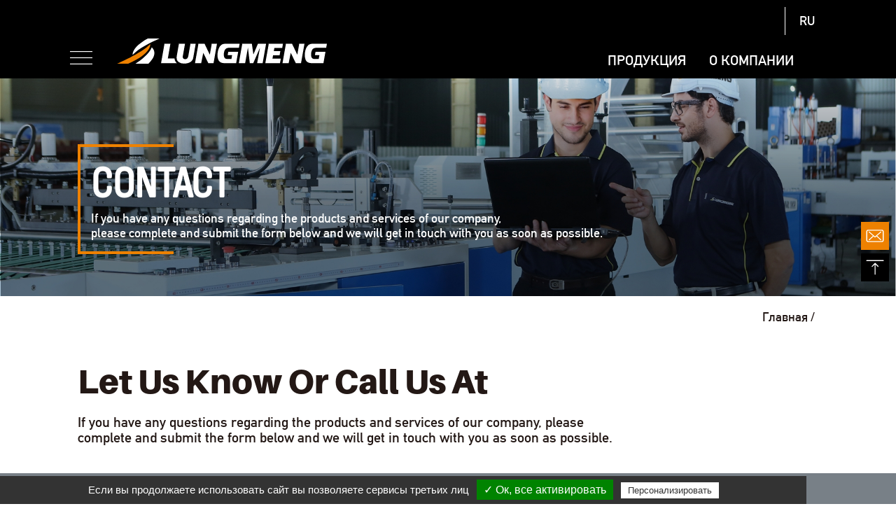

--- FILE ---
content_type: text/html;charset=UTF-8
request_url: https://www.lungmeng.com.tw/ru/contact.html
body_size: 9028
content:
<!DOCTYPE html>
<html lang="ru">
    <head>
        <meta charset="utf-8">
<meta http-equiv="X-UA-Compatible" content="IE=edge,chrome=1">
<meta name="viewport" content="width=device-width, initial-scale=1, maximum-scale=1" />
<meta name="google" content="notranslate">
<title>LUNG MENG MACHINERY CO., LTD.</title><script type="text/javascript">
  var tarteaucitronForceLanguage = 'ru'; /* supported: fr, en, de, es, it, pt, pl, ru, tw, cn, jp */
</script>
<script type="text/javascript" src="//webdesign.pola-cloud.com.tw/js/tarteaucitron/tarteaucitron.min.js"></script>
<script type="text/javascript">
  tarteaucitron.init({
      "hashtag": "#tarteaucitron", /* Automatically open the panel with the hashtag */
      "highPrivacy": false, /* disabling the auto consent feature on navigation? */
      "orientation": "bottom", /* the big banner should be on 'top' or 'bottom'? */
      "adblocker": false, /* Display a message if an adblocker is detected */
      "showAlertSmall": true, /* show the small banner on bottom right? */
      "cookieslist": false, /* Display the list of cookies installed ? */
      "removeCredit": false, /* remove the credit link? */
      //"cookieDomain": ".example.com" /* Domain name on which the cookie for the subdomains will be placed */
  });
  tarteaucitron.user.googletagmanagerId = 'GTM-5RFHBV5';
  (tarteaucitron.job = tarteaucitron.job || []).push('googletagmanager');
</script>
        <link rel="alternate" hreflang="x-default" href="https://www.lungmeng.com.tw/en/contact.html" />
                    <link rel="alternate" hreflang="en" href="https://www.lungmeng.com.tw/en/contact.html">
        <link rel="shortcut icon" href="https://www.lungmeng.com.tw/images/favicon.ico">
<link rel="stylesheet" type="text/css" href="https://www.lungmeng.com.tw/css/googlefonts.css">
<link rel="stylesheet" type="text/css" href="https://www.lungmeng.com.tw/css/base.css">
<link rel="stylesheet" type="text/css" href="https://www.lungmeng.com.tw/css/owl.carousel.min.css" media="screen">
<link rel="stylesheet" type="text/css" href="https://www.lungmeng.com.tw/css/modal-video.min.css" media="screen">
<link rel="stylesheet" type="text/css" href="https://www.lungmeng.com.tw/css/jquery.fancybox.min.css" media="screen">
<link rel="stylesheet" type="text/css" href="https://www.lungmeng.com.tw/css/fancybox.css" media="screen">
<link rel="stylesheet" type="text/css" href="https://www.lungmeng.com.tw/css/select2.min.css" media="screen">
<link rel="stylesheet" type="text/css" href="https://www.lungmeng.com.tw/css/slick.min.css" media="screen">
<link rel="stylesheet" type="text/css" href="https://www.lungmeng.com.tw/css/slick-theme.css" media="screen">
<link rel="stylesheet" type="text/css" href="https://www.lungmeng.com.tw/css/swiper-bundle.min.css" media="screen">
<link rel="stylesheet" type="text/css" href="https://www.lungmeng.com.tw/css/threesixty.css" media="screen">
<link rel="stylesheet" type="text/css" href="https://www.lungmeng.com.tw/css/twentytwenty.css" media="screen">
<link rel="stylesheet" type="text/css" href="https://www.lungmeng.com.tw/css/fontello.css" media="screen">
<link rel="stylesheet" type="text/css" href="https://www.lungmeng.com.tw/css/setting.css" media="screen">
<link rel="stylesheet" type="text/css" href="https://www.lungmeng.com.tw/css/style.css?v=3.3" media="screen">
<link rel="stylesheet" type="text/css" href="https://www.lungmeng.com.tw/css/style_custom.css?v=12" media="screen">
<!-- 針對語系調整 -->
<link rel="stylesheet" type="text/css" href="https://www.lungmeng.com.tw/css/layout_en.css" media="screen">    </head>
    <body id="contact">
        <header id="header" class="header sticky">
    <div class="desktop font-DINA">
        <div class="left">
            <button id="desktop-menu-open" class="btn" title="mobile button">
                <!-- <i class="material-symbols-outlined">menu</i> -->
                <svg xmlns="http://www.w3.org/2000/svg" width="32.148" height="18.601" viewBox="0 0 32.148 18.601">
                  <g id="Group_12" data-name="Group 12" transform="translate(-92.488 -822.89)">
                    <line id="Line_5" data-name="Line 5" x2="32.148" transform="translate(92.488 823.473)" fill="none" stroke="#fff" stroke-miterlimit="10" stroke-width="1.165"/>
                    <line id="Line_6" data-name="Line 6" x2="32.148" transform="translate(92.488 832.191)" fill="none" stroke="#fff" stroke-miterlimit="10" stroke-width="1.165"/>
                    <line id="Line_7" data-name="Line 7" x2="32.148" transform="translate(92.488 840.909)" fill="none" stroke="#fff" stroke-miterlimit="10" stroke-width="1.165"/>
                  </g>
                </svg>
            </button>
            <a class="logo" href="https://www.lungmeng.com.tw/ru/index.html" title="Главная"><img src="https://www.lungmeng.com.tw/images/logo-w.svg" alt="Главная"></a>
            <!-- 大選單 -->
            <div id="desktop-menu" class="desktop-menu">
                <button id="desktop-menu-close" class="btn" title="mobile button">
                    <svg xmlns="http://www.w3.org/2000/svg" width="20.407" height="20.408" viewBox="0 0 20.407 20.408">
                      <g id="Group_723" data-name="Group 723" transform="translate(-70.973 -75.128)">
                        <rect id="Rectangle_778" data-name="Rectangle 778" width="3.188" height="25.672" transform="translate(70.973 77.383) rotate(-45)" fill="#fff"/>
                        <rect id="Rectangle_779" data-name="Rectangle 779" width="25.672" height="3.188" transform="translate(70.973 93.281) rotate(-45)" fill="#fff"/>
                      </g>
                    </svg>
                </button>
                <div class="main-wrapper">
                    <div class="left">
                        <ul class="nav list" id="nav-megamenu" role="tablist">
                            <li class="nav-item"><button class="nav-link" data-toggle="pill" data-target="#nav-products" type="button" role="tab" aria-selected="false">Продукция</button></li>
                            <li class="nav-item hidden"><a href="https://www.lungmeng.com.tw/ru/solutions.html" title="" class="nav-link"></a></li>
                            <li class="nav-item"><button class="nav-link" data-toggle="pill" data-target="#nav-about" type="button" role="tab" aria-selected="false">О КОМПАНИИ</button></li>
                            <li class="nav-item"><a href="https://www.lungmeng.com.tw/ru/worldwide.html" title="" class="nav-link"></a></li>
                            <li class="nav-item"><button class="nav-link" data-toggle="pill" data-target="#nav-support" type="button" role="tab" aria-selected="false"></button></li>
                            <li class="nav-item"><a href="https://www.lungmeng.com.tw/ru/contact.html" title="" class="nav-link"></a></li>
                        </ul>
                    </div>
                    <div class="right">
                        <div class="tab-content">
                            <div class="tab-pane fade" id="nav-products" role="tabpanel">
                                <button class="btn desktop-menu-back" title="mobile button">< Back</button>
                                <div class="title">Продукция</div>
                                <div class="wrapper">
                                    <ul class="nav list" id="nav-megamenu-products" role="tablist">
                                                                                <li class="nav-item">
                                            <button class="nav-link" data-toggle="pill" data-target="#nav-products-0" type="button" role="tab" aria-selected="false">Extrusion</button>
                                        </li>
                                                                                <li class="nav-item">
                                            <button class="nav-link" data-toggle="pill" data-target="#nav-products-1" type="button" role="tab" aria-selected="false">Printing</button>
                                        </li>
                                                                                <li class="nav-item">
                                            <button class="nav-link" data-toggle="pill" data-target="#nav-products-2" type="button" role="tab" aria-selected="false">Bag making (Converting)</button>
                                        </li>
                                                                                <li class="nav-item">
                                            <button class="nav-link" data-toggle="pill" data-target="#nav-products-3" type="button" role="tab" aria-selected="false">Bag on roll (Converting)</button>
                                        </li>
                                                                                <li class="nav-item">
                                            <button class="nav-link" data-toggle="pill" data-target="#nav-products-4" type="button" role="tab" aria-selected="false">Recycling</button>
                                        </li>
                                                                                <li class="nav-item">
                                            <button class="nav-link" data-toggle="pill" data-target="#nav-products-5" type="button" role="tab" aria-selected="false">Agricultural Machinery</button>
                                        </li>
                                                                            </ul>
                                    <div class="tab-content sec">
                                                                                <div class="tab-pane fade" id="nav-products-0" role="tabpanel">
                                            <ul class="nav list">                                            <li class="nav-item"><a href="https://www.lungmeng.com.tw/ru/category/Extrusion.html?scrollTo=products_sub-P0001" title="Mono Layer" class="nav-link">Mono Layer</a></li>
                                                                                        <li class="nav-item"><a href="https://www.lungmeng.com.tw/ru/category/Extrusion.html?scrollTo=products_sub-P0002" title="3-Layer" class="nav-link">3-Layer</a></li>
                                                                                        <li class="nav-item"><a href="https://www.lungmeng.com.tw/ru/category/Extrusion.html?scrollTo=products_sub-P0003" title="5-Layer" class="nav-link">5-Layer</a></li>
                                                                                    </div>
                                                                                <div class="tab-pane fade" id="nav-products-1" role="tabpanel">
                                            <ul class="nav list">                                            <li class="nav-item"><a href="https://www.lungmeng.com.tw/ru/category/Printing.html?scrollTo=products_sub-P0004" title="Flexo Printing" class="nav-link">Flexo Printing</a></li>
                                                                                        <li class="nav-item"><a href="https://www.lungmeng.com.tw/ru/category/Printing.html?scrollTo=products_sub-P0005" title="Central Impress" class="nav-link">Central Impress</a></li>
                                                                                    </div>
                                                                                <div class="tab-pane fade" id="nav-products-2" role="tabpanel">
                                            <ul class="nav list">                                            <li class="nav-item"><a href="https://www.lungmeng.com.tw/ru/category/Bag-making-Converting.html?scrollTo=products_sub-P0006" title="T-shirt Bag" class="nav-link">T-shirt Bag</a></li>
                                                                                        <li class="nav-item"><a href="https://www.lungmeng.com.tw/ru/category/Bag-making-Converting.html?scrollTo=products_sub-P0007" title="Shopping Bag" class="nav-link">Shopping Bag</a></li>
                                                                                        <li class="nav-item"><a href="https://www.lungmeng.com.tw/ru/category/Bag-making-Converting.html?scrollTo=products_sub-P0009" title="Heavy Duty Bag" class="nav-link">Heavy Duty Bag</a></li>
                                                                                        <li class="nav-item"><a href="https://www.lungmeng.com.tw/ru/category/Bag-making-Converting.html?scrollTo=products_sub-P0008" title="Universal Bag" class="nav-link">Universal Bag</a></li>
                                                                                    </div>
                                                                                <div class="tab-pane fade" id="nav-products-3" role="tabpanel">
                                            <ul class="nav list">                                            <li class="nav-item"><a href="https://www.lungmeng.com.tw/ru/category/Bag-on-roll-Converting.html?scrollTo=products_sub-P0014" title="Draw Tape Bag On Roll" class="nav-link">Draw Tape Bag On Roll</a></li>
                                                                                        <li class="nav-item"><a href="https://www.lungmeng.com.tw/ru/category/Bag-on-roll-Converting.html?scrollTo=products_sub-P0015" title="Star-seal Bag On Roll" class="nav-link">Star-seal Bag On Roll</a></li>
                                                                                        <li class="nav-item"><a href="https://www.lungmeng.com.tw/ru/category/Bag-on-roll-Converting.html?scrollTo=products_sub-P0016" title="Produce Bag On Roll" class="nav-link">Produce Bag On Roll</a></li>
                                                                                        <li class="nav-item"><a href="https://www.lungmeng.com.tw/ru/category/Bag-on-roll-Converting.html?scrollTo=products_sub-P0017" title="Table Cover On Roll" class="nav-link">Table Cover On Roll</a></li>
                                                                                        <li class="nav-item"><a href="https://www.lungmeng.com.tw/ru/category/Bag-on-roll-Converting.html?scrollTo=products_sub-P0018" title="T-shirt Star Seal Bag On Roll" class="nav-link">T-shirt Star Seal Bag On Roll</a></li>
                                                                                        <li class="nav-item"><a href="https://www.lungmeng.com.tw/ru/category/Bag-on-roll-Converting.html?scrollTo=products_sub-P0019" title="Garment Bag On Roll" class="nav-link">Garment Bag On Roll</a></li>
                                            </ul><ul class="nav list">                                            <li class="nav-item"><a href="https://www.lungmeng.com.tw/ru/category/Bag-on-roll-Converting.html?scrollTo=products_sub-P0021" title="Wave Top Garbage Bag On Roll" class="nav-link">Wave Top Garbage Bag On Roll</a></li>
                                                                                    </div>
                                                                                <div class="tab-pane fade" id="nav-products-4" role="tabpanel">
                                            <ul class="nav list">                                            <li class="nav-item"><a href="https://www.lungmeng.com.tw/ru/category/Recycling.html?scrollTo=products_sub-P0011" title="Plastic Recycling Machine (Water-Cooled)" class="nav-link">Plastic Recycling Machine (Water-Cooled)</a></li>
                                                                                        <li class="nav-item"><a href="https://www.lungmeng.com.tw/ru/category/Recycling.html?scrollTo=products_sub-P0012" title="Plastic Recycling Machine (Air-Cooled)" class="nav-link">Plastic Recycling Machine (Air-Cooled)</a></li>
                                                                                        <li class="nav-item"><a href="https://www.lungmeng.com.tw/ru/category/Recycling.html?scrollTo=products_sub-P0013" title="Recycling Machine (Shredder)" class="nav-link">Recycling Machine (Shredder)</a></li>
                                                                                    </div>
                                                                                <div class="tab-pane fade" id="nav-products-5" role="tabpanel">
                                            <ul class="nav list">                                            <li class="nav-item"><a href="https://www.lungmeng.com.tw/ru/category/Agricultural-Machinery.html?scrollTo=products_sub-P0022" title="Shredder Machine" class="nav-link">Shredder Machine</a></li>
                                                                                        <li class="nav-item"><a href="https://www.lungmeng.com.tw/ru/category/Agricultural-Machinery.html?scrollTo=products_sub-P0023" title="Single Shaft Breaker" class="nav-link">Single Shaft Breaker</a></li>
                                                                                    </div>
                                                                            </div>
                                </div>
                            </div>
                            <div class="tab-pane fade" id="nav-about" role="tabpanel">
                                <button class="btn desktop-menu-back" title="mobile button">< Back</button>
                                <div class="title">О КОМПАНИИ</div>
                                <div class="wrapper">
                                    <ul class="nav list">
                                        <li class="nav-item"><a href="https://www.lungmeng.com.tw/ru/company.html" title="" class="nav-link"></a></li>
                                        <li class="nav-item"><a href="https://www.lungmeng.com.tw/ru/brand.html" title="" class="nav-link"></a></li>
                                        <li class="nav-item"><a href="https://www.lungmeng.com.tw/ru/advantage.html" title="" class="nav-link"></a></li>
                                    </ul>
                                </div>
                            </div>
                            <div class="tab-pane fade" id="nav-support" role="tabpanel">
                                <button class="btn desktop-menu-back" title="mobile button">< Back</button>
                                <div class="title"></div>
                                <div class="wrapper">
                                    <ul class="nav list">
                                                                            </ul>
                                </div>
                            </div>
                        </div>
                    </div>
                </div>
            </div>
        </div>
        <div class="right">
            <div class="top-bar dropdown-style fs-18 fs-lg-16">
                <ul class="list">
                    <li class="item dropdown">
                        <a href="https://www.lungmeng.com.tw/ru/news.html" title=""></a>
                        <div class="item-dropdown">
                            <ul class="list fs-18">
                                                            </ul>
                        </div>
                    </li>
                    <li class="item"><a href="https://www.lungmeng.com.tw/ru/contact.html" title=""></a></li>
                </ul>
                <div class="dropdown lan">
                    <div class="dropdown-toggle" id="language" data-toggle="dropdown" aria-haspopup="true" aria-expanded="false">RU</div>
                    <div class="dropdown-menu" aria-labelledby="language">
                                                    <div class="dropdown-item"><button onclick="location.href='https://www.lungmeng.com.tw/en/contact.html'">English</button></div>
                                                </div>
                </div>
                <div class="search-bar hidden">
                    <button type="button" class="button">
                        <svg xmlns="http://www.w3.org/2000/svg" width="26.726" height="18.133" viewBox="0 0 26.726 18.133">
                          <g id="Group_10" data-name="Group 10" transform="translate(-1621.134 -774.492)">
                            <path id="Path_63" data-name="Path 63" d="M1642.632,261.492a8.5,8.5,0,1,1-8.5,8.5A8.509,8.509,0,0,1,1642.632,261.492Zm0,14.163a5.664,5.664,0,1,0-5.663-5.664A5.671,5.671,0,0,0,1642.632,275.655Z" transform="translate(-13 513)" fill="#fff"/>
                            <path id="Line_10" data-name="Line 10" d="M9.949,7.147a1.411,1.411,0,0,1-.706-.189L-.707,1.228A1.418,1.418,0,0,1-1.228-.707,1.418,1.418,0,0,1,.707-1.228L10.657,4.5a1.418,1.418,0,0,1-.709,2.646Z" transform="translate(1636.492 785.479)" fill="#fff"/>
                          </g>
                        </svg>
                    </button>
                </div>
            </div>
            <div class="nav-wrapper dropdown-style">
                <ul class="nav fs-20 fs-lg-18">
                    <li class="nav-item text-uppercase dropdown">
                        <a href="https://www.lungmeng.com.tw/ru/category/Extrusion.html" title="Продукция">Продукция</a>
                        <div class="item-dropdown">
                            <ul class="list fs-18">
                                                                <li><a href="https://www.lungmeng.com.tw/ru/category/Extrusion.html" title="Extrusion">Extrusion</a></li>
                                                                <li><a href="https://www.lungmeng.com.tw/ru/category/Printing.html" title="Printing">Printing</a></li>
                                                                <li><a href="https://www.lungmeng.com.tw/ru/category/Bag-making-Converting.html" title="Bag making (Converting)">Bag making (Converting)</a></li>
                                                                <li><a href="https://www.lungmeng.com.tw/ru/category/Bag-on-roll-Converting.html" title="Bag on roll (Converting)">Bag on roll (Converting)</a></li>
                                                                <li><a href="https://www.lungmeng.com.tw/ru/category/Recycling.html" title="Recycling">Recycling</a></li>
                                                                <li><a href="https://www.lungmeng.com.tw/ru/category/Agricultural-Machinery.html" title="Agricultural Machinery">Agricultural Machinery</a></li>
                                                            </ul>
                        </div>
                    </li>
                    <li class="nav-item text-uppercase hidden"><a href="https://www.lungmeng.com.tw/ru/solutions.html" title=""></a></li>
                    <li class="nav-item text-uppercase dropdown">
                        <a href="https://www.lungmeng.com.tw/ru/company.html" title="О КОМПАНИИ">О КОМПАНИИ</a>
                        <div class="item-dropdown">
                            <ul class="list fs-18">
                                <li><a href="https://www.lungmeng.com.tw/ru/company.html" title=""></a></li>
                                <li><a href="https://www.lungmeng.com.tw/ru/brand.html" title=""></a></li>
                                <li><a href="https://www.lungmeng.com.tw/ru/advantage.html" title=""></a></li>
                            </ul>
                        </div>
                    </li>
                    <li class="nav-item text-uppercase dropdown">
                        <a href="https://www.lungmeng.com.tw/ru/worldwide.html" title=""></a>
                    </li>
                    <li class="nav-item text-uppercase hidden"><a href="https://www.lungmeng.com.tw/ru/contact.html" title="Контакты">Контакты</a></li>
                </ul>
            </div>
        </div>
    </div>

    <div class="mobile">
        <div class="logo"><a href="https://www.lungmeng.com.tw/ru/index.html" title="Главная"><img src="https://www.lungmeng.com.tw/images/logo-w.svg" alt="Главная"></a>
        </div>
        <button id="mobilebtn-style-1" class="btn" title="mobile button"><i class="material-symbols-outlined">menu</i></button>
        <div id="mobilenav-style-1" class="mobile-nav">
            <div class="logo">
                <a href="https://www.lungmeng.com.tw/ru/index.html" title="Главная"><img src="https://www.lungmeng.com.tw/images/logo-w.svg" alt="Главная"></a>
            </div>
            <button id="mobileclose-style-1" class="btn"><i class="material-symbols-outlined">close</i></button>
            <ul class="list main">
                <li class="item dropdown">
                    <div class="dropdown-item">
                        <a class="link" href="javascript:;" title="Продукция">Продукция</a>
                        <i class="icon-down-open" data-toggle="collapse" data-target="#mobile-products" aria-controls="mobile-products" aria-expanded="false" aria-label="Toggle navigation"></i>
                    </div>
                    <ul class="list sec collapse" id="mobile-products" style="">
                                                <li class="item">
                            <div class="dropdown-item">
                                <a class="title" href="https://www.lungmeng.com.tw/ru/category/Extrusion.html">Extrusion</a>
                                <i class="icon-down-open" data-toggle="collapse" data-target="#mobile-products-0" aria-controls="mobile-products-0" aria-expanded="false" aria-label="Toggle navigation"></i>
                            </div>
                            <ul class="list third collapse" id="mobile-products-0" style="">
                                                                <li class="item"><a href="https://www.lungmeng.com.tw/ru/category/Extrusion.html?scrollTo=products_sub-P0001" title="" class="title">Mono Layer</a></li>
                                                                <li class="item"><a href="https://www.lungmeng.com.tw/ru/category/Extrusion.html?scrollTo=products_sub-P0002" title="" class="title">3-Layer</a></li>
                                                                <li class="item"><a href="https://www.lungmeng.com.tw/ru/category/Extrusion.html?scrollTo=products_sub-P0003" title="" class="title">5-Layer</a></li>
                                                            </ul>
                        </li>
                                                <li class="item">
                            <div class="dropdown-item">
                                <a class="title" href="https://www.lungmeng.com.tw/ru/category/Printing.html">Printing</a>
                                <i class="icon-down-open" data-toggle="collapse" data-target="#mobile-products-1" aria-controls="mobile-products-1" aria-expanded="false" aria-label="Toggle navigation"></i>
                            </div>
                            <ul class="list third collapse" id="mobile-products-1" style="">
                                                                <li class="item"><a href="https://www.lungmeng.com.tw/ru/category/Printing.html?scrollTo=products_sub-P0004" title="" class="title">Flexo Printing</a></li>
                                                                <li class="item"><a href="https://www.lungmeng.com.tw/ru/category/Printing.html?scrollTo=products_sub-P0005" title="" class="title">Central Impress</a></li>
                                                            </ul>
                        </li>
                                                <li class="item">
                            <div class="dropdown-item">
                                <a class="title" href="https://www.lungmeng.com.tw/ru/category/Bag-making-Converting.html">Bag making (Converting)</a>
                                <i class="icon-down-open" data-toggle="collapse" data-target="#mobile-products-2" aria-controls="mobile-products-2" aria-expanded="false" aria-label="Toggle navigation"></i>
                            </div>
                            <ul class="list third collapse" id="mobile-products-2" style="">
                                                                <li class="item"><a href="https://www.lungmeng.com.tw/ru/category/Bag-making-Converting.html?scrollTo=products_sub-P0006" title="" class="title">T-shirt Bag</a></li>
                                                                <li class="item"><a href="https://www.lungmeng.com.tw/ru/category/Bag-making-Converting.html?scrollTo=products_sub-P0007" title="" class="title">Shopping Bag</a></li>
                                                                <li class="item"><a href="https://www.lungmeng.com.tw/ru/category/Bag-making-Converting.html?scrollTo=products_sub-P0009" title="" class="title">Heavy Duty Bag</a></li>
                                                                <li class="item"><a href="https://www.lungmeng.com.tw/ru/category/Bag-making-Converting.html?scrollTo=products_sub-P0008" title="" class="title">Universal Bag</a></li>
                                                            </ul>
                        </li>
                                                <li class="item">
                            <div class="dropdown-item">
                                <a class="title" href="https://www.lungmeng.com.tw/ru/category/Bag-on-roll-Converting.html">Bag on roll (Converting)</a>
                                <i class="icon-down-open" data-toggle="collapse" data-target="#mobile-products-3" aria-controls="mobile-products-3" aria-expanded="false" aria-label="Toggle navigation"></i>
                            </div>
                            <ul class="list third collapse" id="mobile-products-3" style="">
                                                                <li class="item"><a href="https://www.lungmeng.com.tw/ru/category/Bag-on-roll-Converting.html?scrollTo=products_sub-P0014" title="" class="title">Draw Tape Bag On Roll</a></li>
                                                                <li class="item"><a href="https://www.lungmeng.com.tw/ru/category/Bag-on-roll-Converting.html?scrollTo=products_sub-P0015" title="" class="title">Star-seal Bag On Roll</a></li>
                                                                <li class="item"><a href="https://www.lungmeng.com.tw/ru/category/Bag-on-roll-Converting.html?scrollTo=products_sub-P0016" title="" class="title">Produce Bag On Roll</a></li>
                                                                <li class="item"><a href="https://www.lungmeng.com.tw/ru/category/Bag-on-roll-Converting.html?scrollTo=products_sub-P0017" title="" class="title">Table Cover On Roll</a></li>
                                                                <li class="item"><a href="https://www.lungmeng.com.tw/ru/category/Bag-on-roll-Converting.html?scrollTo=products_sub-P0018" title="" class="title">T-shirt Star Seal Bag On Roll</a></li>
                                                                <li class="item"><a href="https://www.lungmeng.com.tw/ru/category/Bag-on-roll-Converting.html?scrollTo=products_sub-P0019" title="" class="title">Garment Bag On Roll</a></li>
                                                                <li class="item"><a href="https://www.lungmeng.com.tw/ru/category/Bag-on-roll-Converting.html?scrollTo=products_sub-P0021" title="" class="title">Wave Top Garbage Bag On Roll</a></li>
                                                            </ul>
                        </li>
                                                <li class="item">
                            <div class="dropdown-item">
                                <a class="title" href="https://www.lungmeng.com.tw/ru/category/Recycling.html">Recycling</a>
                                <i class="icon-down-open" data-toggle="collapse" data-target="#mobile-products-4" aria-controls="mobile-products-4" aria-expanded="false" aria-label="Toggle navigation"></i>
                            </div>
                            <ul class="list third collapse" id="mobile-products-4" style="">
                                                                <li class="item"><a href="https://www.lungmeng.com.tw/ru/category/Recycling.html?scrollTo=products_sub-P0011" title="" class="title">Plastic Recycling Machine (Water-Cooled)</a></li>
                                                                <li class="item"><a href="https://www.lungmeng.com.tw/ru/category/Recycling.html?scrollTo=products_sub-P0012" title="" class="title">Plastic Recycling Machine (Air-Cooled)</a></li>
                                                                <li class="item"><a href="https://www.lungmeng.com.tw/ru/category/Recycling.html?scrollTo=products_sub-P0013" title="" class="title">Recycling Machine (Shredder)</a></li>
                                                            </ul>
                        </li>
                                                <li class="item">
                            <div class="dropdown-item">
                                <a class="title" href="https://www.lungmeng.com.tw/ru/category/Agricultural-Machinery.html">Agricultural Machinery</a>
                                <i class="icon-down-open" data-toggle="collapse" data-target="#mobile-products-5" aria-controls="mobile-products-5" aria-expanded="false" aria-label="Toggle navigation"></i>
                            </div>
                            <ul class="list third collapse" id="mobile-products-5" style="">
                                                                <li class="item"><a href="https://www.lungmeng.com.tw/ru/category/Agricultural-Machinery.html?scrollTo=products_sub-P0022" title="" class="title">Shredder Machine</a></li>
                                                                <li class="item"><a href="https://www.lungmeng.com.tw/ru/category/Agricultural-Machinery.html?scrollTo=products_sub-P0023" title="" class="title">Single Shaft Breaker</a></li>
                                                            </ul>
                        </li>
                                            </ul>
                </li>
                <li class="item hidden"><a class="title" href="https://www.lungmeng.com.tw/ru/solutions.html" title=""></a></li>
                <li class="item dropdown">
                    <div class="dropdown-item">
                        <a class="link" href="javascript:;" title="О КОМПАНИИ">О КОМПАНИИ</a> <i class="icon-down-open" data-toggle="collapse" data-target="#mobile-about" aria-controls="mobile-about" aria-expanded="false" aria-label="Toggle navigation"></i>
                    </div>
                    <ul class="list sec collapse" id="mobile-about" style="">
                        <li class="item"><a href="https://www.lungmeng.com.tw/ru/company.html" title="" class="title"></a></li>
                        <li class="item"><a href="https://www.lungmeng.com.tw/ru/brand.html" title="" class="title"></a></li>
                        <li class="item"><a href="https://www.lungmeng.com.tw/ru/advantage.html" title="" class="title"></a></li>
                    </ul>
                </li>
                <li class="item"><a class="title" href="https://www.lungmeng.com.tw/ru/worldwide.html" title=""></a></li>
                <li class="item dropdown">
                    <div class="dropdown-item">
                        <a class="link" href="https://www.lungmeng.com.tw/ru/news.html" title=""></a> <i class="icon-down-open" data-toggle="collapse" data-target="#mobile-news" aria-controls="mobile-news" aria-expanded="false" aria-label="Toggle navigation"></i>
                    </div>
                    <ul class="list sec collapse" id="mobile-news" style="">
                                            </ul>
                </li>
                <li class="item"><a class="title" href="https://www.lungmeng.com.tw/ru/contact.html" title=""></a></li>
            </ul>
            <ul class="list language mt-30">
                                    <li class="item"><button onclick="location.href='https://www.lungmeng.com.tw/en/contact.html'">English</button></li>
                                </ul>
        </div>
    </div>

    <!-- 右側固定選單 -->
    <div class="fixed-btns">
        <a class="btn" href="https://www.lungmeng.com.tw/ru/contact.html" title="">
            <img src="https://www.lungmeng.com.tw/images/icon-sidebar-contact.svg" alt="" class="orginal">
            <!-- <img src="https://www.lungmeng.com.tw/images/icon-sidebar-contact-h.svg" alt="" class="hover"> -->
        </a>
        <button id="gotop" class="btn" type="button">
            <img src="https://www.lungmeng.com.tw/images/icon-sidebar-gotop.svg" alt="Go Top" class="orginal">
            <!-- <img src="https://www.lungmeng.com.tw/images/icon-sidebar-gotop-h.svg" alt="" class="hover"> -->
        </button>
    </div>
</header>

        <main class="main padding_150_bottom pb-lg-45">
            <div class="page_banner" style="background-image: url('https://www.lungmeng.com.tw/images/pagebanner-contact.jpg');">
                <div class="container">
                    <div class="page-title color-white">
                        <h1 class="title text-uppercase">CONTACT</h1>
                        <div class="des">If you have any questions regarding the products and services of our company, <br>please complete and submit the form below and we will get in touch with you as soon as possible.</div>
                    </div>
                </div>
            </div>
            <div class="container">
                <div class="breadcrumb">
                    <ol itemscope="" itemtype="http://schema.org/BreadcrumbList">
                        <li itemprop="itemListElement" itemscope="" itemtype="http://schema.org/ListItem">
                            <a class="item" itemprop="item" href="https://www.lungmeng.com.tw/ru/index.html" title="Главная">
                                <span itemprop="name">Главная</span>
                            </a>
                            <meta itemprop="position" content="1">
                        </li>
                        <li itemprop="itemListElement" itemscope="" itemtype="http://schema.org/ListItem">
                            <a class="item" itemprop="item" href="https://www.lungmeng.com.tw/ru/contact.html" title="">
                                <span itemprop="name"></span>
                            </a>
                            <meta itemprop="position" content="2">
                        </li>
                    </ol>
                </div>
            </div>
            <section class="brand-a margin_80_top mt-lg-40">
                <div class="container">
                    <h2 class="fs-64 fs-xl-48 fs-lg-38 font-aileron f-900">Let Us Know Or Call Us At</h2>
                    <div class="row">
                        <div class="col-xl-9">
                            <div class="fs-22 fs-xl-20 font-DINA mt-10">If you have any questions regarding the products and services of our company, please complete and submit the form below and we will get in touch with you as soon as possible.</div>
                        </div>
                    </div>
                </div>
            </section>
            <section class="margin_60_top mt-lg-30">
                <form id="form" method="post">
                                        <div class="form-contact padding_60_top pt-lg-30 pb-lg-30">
                        <div class="container">
                            <div class="fs-64 fs-xl-48 fs-lg-38 font-aileron f-900">Contact Form</div>
                            <div class="row mt-40 mt-lg-20">
                                <div class="col-xl-4 col-lg-6">
                                    <div class="form-group">
                                        <input name="inquiry_contact_first" id="inquiry_contact_first" type="text" class="form-control" required="required" placeholder=" *">
                                    </div>
                                </div>
                                <div class="col-xl-4 col-lg-6">
                                    <div class="form-group">
                                        <input name="inquiry_contact_last" id="inquiry_contact_last" type="text" class="form-control" required="required" placeholder=" *">
                                        <input name="inquiry_contact" id="inquiry_contact" type="hidden" class="form-control" required="required">
                                    </div>
                                </div>
                                <div class="col-xl-4 col-lg-6">
                                    <div class="form-group">
                                        <input name="inquiry_email" id="inquiry_email" type="email" class="form-control" required="required" placeholder="E-mail *">
                                    </div>
                                </div>
                            </div>
                            <div class="row">
                                <div class="col-xl-4 col-lg-6">
                                    <div class="form-group">
                                        <input name="inquiry_tel" id="inquiry_tel" type="text" class="form-control" required="required" placeholder="Телефон *">
                                    </div>
                                </div>
                                <div class="col-xl-4 col-lg-6">
                                    <div class="form-group">
                                        <input name="inquiry_company" id="inquiry_company" type="text" class="form-control" required="required" placeholder=" *">
                                    </div>
                                </div>
                                <div class="col-xl-4 col-lg-6">
                                    <div class="form-group">
                                        <input name="inquiry_country" id="inquiry_country" type="text" class="form-control" required="required" placeholder="Страна *">
                                    </div>
                                </div>
                            </div>
                            <div class="form-group checkbox border pl-20 pb-10">
                                <label class="form-label">Тип бизнеса:</label>
                                <div class="checkbox-group">
                                    <label class="mt-checkbox">
                                        <input type="checkbox" value="Производитель" name="inquiry_comptype[]" id="inquiry_comptype_1"> Производитель<span></span>
                                    </label>
                                    <label class="mt-checkbox">
                                        <input type="checkbox" value="Агент / дистрибьютор" name="inquiry_comptype[]" id="inquiry_comptype_2"> Агент / дистрибьютор<span></span>
                                    </label>
                                    <label class="mt-checkbox">
                                        <input type="checkbox" value="Торговая компания" name="inquiry_comptype[]" id="inquiry_comptype_3"> Торговая компания<span></span>
                                    </label>
                                    <label class="mt-checkbox">
                                        <input type="checkbox" value="" name="inquiry_comptype[]" id="inquiry_comptype_4"> <span></span>
                                    </label>
                                    <label class="mt-checkbox">
                                        <input type="checkbox" value="" name="inquiry_comptype[]" id="inquiry_comptype_5"> <span></span>
                                    </label>
                                </div>
                            </div>
                            <div class="form-group">
                                <textarea name="inquiry_comm2" id="inquiry_comm2" rows="4" class="form-control" required="required" placeholder=" *"></textarea>
                            </div>
                            <div class="row">
                                <div class="col-xl-8">
                                    <div class="form-group security">
                                        <div class="security-group">
                                            <input name="check_passcode" id="check_passcode" type="text" class="form-control" placeholder="Защитный код *" required="required" value="" autocomplete="off">
                                            <div class="d-flex align-items-center">
                                                <img id="verify_code" src="https://www.lungmeng.com.tw/code_image.php?20260121123516" onclick="document.getElementById('verify_code').src='https://www.lungmeng.com.tw/code_image.php?' + Math.random();" alt="Защитный код">
                                                <span id="msg_code" class="ml-15 hidden"><span class="color-red"></span></span>
                                            </div>
                                        </div>
                                    </div>
                                </div>
                                <div class="col-xl-4">
                                    <div class="btn-group">
                                        <button id="btn_reset" type="reset" class="reset btn bg-gray mr-10">Сбросить</button>
                                        <button id="btn_submit" type="button" class="submit btn dec bg-color-main">Отправить</button>
                                                                                <input type="hidden" id="passcode" name="passcode" value="">
                                        <input type="hidden" id="check_code_err" name="check_code_err">
                                        <input type="hidden" id="it_id" name="it_id" value="I0068">
                                        <input type="hidden" id="lang" name="lang" value="ru">
                                        <input type="hidden" id="com_id" name="com_id" value="172" />
                                        <input type="hidden" id="pd_list" name="pd_list" value="" />
                                        <input type="hidden" id="request_uri" name="request_uri" value='https://www.lungmeng.com.tw/ru/contact.html' />
                                        <input type="hidden" id="parentReferer" name="parentReferer" value="/ru/contact.html" />
                                        <input type="hidden" id="localhost_url" name="localhost_url" value="https://www.lungmeng.com.tw/ru/contact.html" />
                                    </div>
                                </div>
                            </div>
                        </div>
                    </div>
                </form>
            </section>
            <section class="contact-locations padding_120_top pt-lg-60 padding_50_bottom pb-lg-25">
                <div class="container">
                    <div class="row">
                        <div class="col-xl-9">
                            <h2 class="fs-64 fs-xl-48 fs-lg-38 font-aileron f-900">Our Locations And Addresses</h2>
                            <div class="fs-22 fs-xl-20 font-DINA mt-10">Please select your region to find the contact closest to you.</div>
                            <ul class="list">
                                                            </ul>
                        </div>
                    </div>
                </div>
            </section>
            <div class="iframe-rwd">
                <iframe src="https://www.google.com/maps/embed?pb=!1m18!1m12!1m3!1d14685.099503151741!2d120.24930805541551!3d23.05038206646559!2m3!1f0!2f0!3f0!3m2!1i1024!2i768!4f13.1!3m3!1m2!1s0x346e70a23091b46f%3A0xa6e7d4a155767312!2z6b6N55uf5qmf5qKw6IKh5Lu95pyJ6ZmQ5YWs5Y-4IEx1bmcgTWVuZyBNYWNoaW5lcnkgQ28uLCBMdGQ!5e0!3m2!1szh-TW!2stw!4v1757067862082!5m2!1szh-TW!2stw" width="100%" height="800" style="border:0;" allowfullscreen="" loading="lazy" referrerpolicy="no-referrer-when-downgrade"></iframe>
            </div>

        </main>
        <footer class="footer footer-style-1 dark font-DINA fs-20 fs-lg-18">
	<div class="container">
	    <div class="content">
	    	<div class="logo-wrapper">
                <a href="https://www.lungmeng.com.tw/ru/index.html" title="Главная" class="logo"><img src="https://www.lungmeng.com.tw/images/logo-f.svg" alt="Главная" class="img-fluid"></a>
            </div>
	        <div class="company">
	            	        </div>
	        <div class="right">
	            <div class="figure">
	                <div class="title fs-22 fs-lg-20 color-main text-right"><a href="https://www.lungmeng.com.tw/ru/https://www.lungmeng.com.tw/ru/products.html" title="Продукция">Продукция</a></div>
	                <ul class="list list-style-1">
	                		                    <li><a class="item" href="https://www.lungmeng.com.tw/ru/category/Extrusion.html" title="Extrusion">Extrusion</a></li>
	                    	                    <li><a class="item" href="https://www.lungmeng.com.tw/ru/category/Printing.html" title="Printing">Printing</a></li>
	                    	                    <li><a class="item" href="https://www.lungmeng.com.tw/ru/category/Bag-making-Converting.html" title="Bag making (Converting)">Bag making (Converting)</a></li>
	                    	                    <li><a class="item" href="https://www.lungmeng.com.tw/ru/category/Bag-on-roll-Converting.html" title="Bag on roll (Converting)">Bag on roll (Converting)</a></li>
	                    	                    <li><a class="item" href="https://www.lungmeng.com.tw/ru/category/Recycling.html" title="Recycling">Recycling</a></li>
	                    	                    <li><a class="item" href="https://www.lungmeng.com.tw/ru/category/Agricultural-Machinery.html" title="Agricultural Machinery">Agricultural Machinery</a></li>
	                    	                </ul>
	            </div>
	            <div class="figure">
	                <ul class="list list-style-2">
	                    <li class="hidden"><a class="item" href="https://www.lungmeng.com.tw/ru/solutions.html" title=""></a></li>
	                    <li><a class="item" href="https://www.lungmeng.com.tw/ru/company.html" title="О КОМПАНИИ">О КОМПАНИИ</a></li>
	                    <li><a class="item" href="https://www.lungmeng.com.tw/ru/worldwide.html" title=""></a></li>
	                    <li><a class="item" href="https://www.lungmeng.com.tw/ru/news.html" title=""></a></li>
	                    <li><a class="item" href="https://www.lungmeng.com.tw/ru/contact.html" title=""></a></li>
	                </ul>
	            </div>
	        </div>
	    </div>
	</div>
	<div class="bottom">
	    <div class="container">
	        <div class="copyright">
                 <a href="https://www.prm-taiwan.com/" title="PRM-TAIWAN" target="_blank">PRM-TAIWAN</a> Designed by <a href="https://www.polaris.net.tw/" title="Polaris" target="_blank" class="mr-05">Polaris</a>
            </div>
	    </div>
	</div>
</footer>

<script type="text/javascript" src="https://www.lungmeng.com.tw/js/jquery-3.3.1.min.js"></script>
<!-- <script type="text/javascript" src="https://code.iconify.design/1/1.0.7/iconify.min.js"></script> -->
<script type="text/javascript" src="https://www.lungmeng.com.tw/js/iconify.min.js"></script>
<script type="text/javascript" src="https://www.lungmeng.com.tw/js/popper.js"></script>
<script type="text/javascript" src="https://www.lungmeng.com.tw/js/bootstrap.min.js"></script>
<script type="text/javascript" src="https://www.lungmeng.com.tw/js/owl.carousel.min.js"></script>
<script type="text/javascript" src="https://www.lungmeng.com.tw/js/jquery-modal-video.js"></script>
<script type="text/javascript" src="https://www.lungmeng.com.tw/js/jquery.fancybox.min.js"></script>
<script type="text/javascript" src="https://www.lungmeng.com.tw/js/fancybox.umd.js"></script>
<script type="text/javascript" src="https://www.lungmeng.com.tw/js/jquery.waypoints.min.js"></script>
<script type="text/javascript" src="https://www.lungmeng.com.tw/js/jquery.countup.js"></script>
<script type="text/javascript" src="https://www.lungmeng.com.tw/js/jquery.bcSwipe.min.js"></script>
<script type="text/javascript" src="https://www.lungmeng.com.tw/js/slick.min.js"></script>
<script type="text/javascript" src="https://www.lungmeng.com.tw/js/swiper-bundle.min.js"></script>
<script type="text/javascript" src="https://www.lungmeng.com.tw/js/jquery.event.move.js"></script>
<script type="text/javascript" src="https://www.lungmeng.com.tw/js/jquery.twentytwenty.js"></script>
<script type="text/javascript" src="https://www.lungmeng.com.tw/js/threesixty.js"></script>
<script type="text/javascript" src="https://www.lungmeng.com.tw/js/jquery.youtube-background.js"></script>
<script type="text/javascript" src="https://www.lungmeng.com.tw/js/timeline_main.js"></script>
<script type="text/javascript" src="https://www.lungmeng.com.tw/js/style.js"></script>        <script type="text/javascript" src="//webdesign.pola-cloud.com.tw/js/jquery.validate/jquery.validate.min.js"></script>
        <script type="text/javascript" src="//webdesign.pola-cloud.com.tw/js/spin/spin.min.js"></script>
        <link rel="stylesheet" type="text/css" href="//webdesign.pola-cloud.com.tw/js/spin/spin.min.css">
        <script>
        $(function(){
            // 1. 選取 "姓氏" 和 "名字" 這兩個 input 欄位
            //    使用逗號 , 可以一次選取多個元素
            $('input[name="inquiry_contact_first"], input[name="inquiry_contact_last"]').on('input', function() {

                // 2. 當這兩個欄位有任何輸入時，執行以下動作

                // 取得 "姓氏" 欄位的值
                var firstName = $('input[name="inquiry_contact_first"]').val();

                // 取得 "名字" 欄位的值
                var lastName = $('input[name="inquiry_contact_last"]').val();

                // 3. 將姓氏和名字合併，中間可以加上一個空格
                //    使用 trim() 可以移除前後多餘的空格，避免使用者誤輸入
                var fullName = (firstName.trim() + ' ' + lastName.trim()).trim();

                // 4. 將合併後的 fullName 設定到 "全名" 欄位中
                $('input[name="inquiry_contact"]').val(fullName);
            });

            var opts = {
                lines: 13, // loading光暈長條的數量
                length: 7, // 光暈長條的長度
                width: 4, // 光暈長條的寬度
                radius: 10, // 整個圓形的半徑
                corners: 1, // 光暈長條的圓角
                rotate: 0, // loading動畫的旋展度數 (因為本身已經動態旋轉了所以這個沒什麼調整必要)
                color: '#000', // 顏色
                speed: 1, // 速度
                trail: 60, // 動作餘暉的百分比
                shadow: false, // 是否渲染出陰影
                hwaccel: false, // 是否啟用硬體加速
                className: '', // 給loading添加的class樣式名稱
                zIndex: 2e9, // z軸的層級 (預設2000000000)
                top: 'auto', // top相對定位
                left: 'auto', // left相對定位
                position : 'relative',
            };
            var spinner = new Spinner(opts);
            $("#btn_submit").on('click',function(event){
                if ($("#check_passcode").val()!=""){
                    $('#msg_code').addClass('hidden'); //先將提示訊息關閉
                    $.ajax('vaild_check_check.html',{
                        data:{
                          code: $('#check_passcode').val()
                        },
                        type: "POST",
                        success: function(response){
                          if (response=="error"){
                              $("#check_code_err").val("no");
                              $("#msg_code").removeClass('hidden');
                          }else{
                              $('#msg_code').addClass('hidden'); //先將提示訊息關閉
                              $("#check_code_err").val("yes");
                              $("#passcode").val(response);
                          }
                        }
                    });
                }
                $("#form").submit();
            });
            $("#form").validate({
                /* //發生時機:為每個驗證對向填加error時，不想加到正後方可覆寫此function。
                errorPlacement: function(error,element) {
                    return true;
                },
                debug: true,*/
                rules: {
                    inquiry_email: {
                        required: true,
                        email: true
                    }
                },
                submitHandler: function (form) {
                    $.ajax({
                        url: "https://inquiry.polaris.net.tw/index_send.php",
                        data: $('#form').serialize(),
                        type: "POST",
                        global:true,
                        dataType:  'json',
                        crossDomain: true,
                        beforeSend: function(){
                            spinner.spin($("#loading").get(0));
                            $("#form").hide();
                        },
                        success: function(msg) {
                            if (msg[0] == 'error_01' || msg[0] == 'error_02'){
                                alert(msg[1]);
                                spinner.spin();
                                $("#form").show();
                                return true;
                            }
                            if (msg[0] == 'ok'){
                                alert(msg[1]);
                                window.dataLayer = window.dataLayer || [];
                                window.dataLayer.push({
                                    "event":"formSubmit",
                                    "formCompany":$("#inquiry_company").val(),
                                    "formName":$("#inquiry_contact").val(),
                                    "formEmail":"**" + $("#inquiry_email").val()
                                });
                                location.href = "https://www.lungmeng.com.tw/ru/success.html";
                                return true;
                            }
                        },
                        error: function(){
                            alert("failure");
                            spinner.spin();
                            $("#form").show();
                        }
                    });
                }
            });
            $("#check_passcode").keyup(function() {
                if ($("#check_passcode").val()!=""){
                    $('#msg_code').addClass('hidden'); //先將提示訊息關閉
                    $.ajax('vaild_check_check.html',{
                        data:{
                        code: $('#check_passcode').val()
                        },
                        type: "POST",
                        success: function(response){
                            if (response=="error"){
                                $("#check_code_err").val("no");
                                $("#msg_code").removeClass('hidden');
                            }else{
                                $('#msg_code').addClass('hidden'); //先將提示訊息關閉
                                $("#check_code_err").val("yes");
                                $("#passcode").val(response);
                            }
                        }
                    });
                }
            });
        });
        </script>
    </body>
</html>

--- FILE ---
content_type: text/css
request_url: https://www.lungmeng.com.tw/css/googlefonts.css
body_size: 391
content:
/* fallback */
@font-face {
  font-family: 'Material Symbols Outlined';
  font-style: normal;
  font-weight: 100 700;
  src: url('../css/fonts/kJEhBvYX7BgnkSrUwT8OhrdQw4oELdPIeeII9v6oFsLjBuVY.woff2') format('woff2');
}

.material-symbols-outlined {
  font-family: 'Material Symbols Outlined';
  font-weight: normal;
  font-style: normal;
  font-size: 24px;
  line-height: 1;
  letter-spacing: normal;
  text-transform: none;
  display: inline-block;
  white-space: nowrap;
  word-wrap: normal;
  direction: ltr;
  -webkit-font-feature-settings: 'liga';
  -webkit-font-smoothing: antialiased;
  font-variation-settings:
  'FILL' 1,
  'wght' 400,
  'GRAD' 0,
  'opsz' 24
}


--- FILE ---
content_type: text/css
request_url: https://www.lungmeng.com.tw/css/threesixty.css
body_size: 947
content:
*{margin:0;padding:0;-webkit-box-sizing:border-box!important;box-sizing:border-box!important;-webkit-backface-visibility:hidden;backface-visibility:hidden}.threesixty{margin:0 auto;overflow:hidden;max-height:100%;text-rendering:auto;-webkit-font-smoothing:antialiased;-moz-osx-font-smoothing:grayscale;width:auto}.threesixty:-webkit-full-screen,.threesixty:webkit-full-screen{object-fit:contain}.threesixty:-moz-full-screen,.threesixty:webkit-full-screen{object-fit:contain}.threesixty:-ms-fullscreen,.threesixty:webkit-full-screen{object-fit:contain}.threesixty:fullscreen,.threesixty:webkit-full-screen{-o-object-fit:contain;object-fit:contain}.threesixty .threesixty_images{display:none;width:100%;height:100%;list-style:none;margin:0;padding:0}.threesixty .threesixty_images img{top:0;left:0;right:0;bottom:0;width:100%;height:100%;-o-object-fit:contain;object-fit:contain}.threesixty .threesixty_images img.previous-image{display:none}.threesixty .threesixty_images img.current-image{display:block}.threesixty .spinner{width:60px;display:block;margin:0 auto;height:30px;background:#333;background:rgba(0,0,0,.7);border-radius:5px}.threesixty .spinner span{font-family:Arial,MS Trebuchet,sans-serif;font-size:12px;font-weight:bolder;color:#FFF;text-align:center;line-height:30px;display:block}.threesixty .nav_bar{position:absolute;color:#fff;z-index:1;height:32px;background:rgba(0,0,0,.6);border:1px solid rgba(0,0,0,.7);border-radius:5px;-webkit-box-shadow:inset 0 0 5px rgba(255,255,255,.5);box-shadow:inset 0 0 5px rgba(255,255,255,.5)}.threesixty .nav_bar.bottom-right{bottom:10px;right:20px}.threesixty .nav_bar.bottom-left{bottom:10px;left:20px}.threesixty .nav_bar.top-left{top:10px;left:20px}.threesixty .nav_bar.top-right{top:10px;right:20px}.threesixty .nav_bar.top-center{top:10px}.threesixty .nav_bar.bottom-center,.threesixty .nav_bar.top-center{left:50%;-webkit-transform:translateX(-50%);-ms-transform:translateX(-50%);transform:translateX(-50%)}.threesixty .nav_bar.bottom-center{bottom:25px}.threesixty .nav_bar .butn{z-index:2;float:left;width:30px;height:30px;padding:7.5px;border-right:1px solid rgba(0,0,0,.7);border-left:1px solid rbga(255,255,255,.2);border-radius:0;cursor:pointer}.threesixty .nav_bar .butn:first-child{border-left:none}.threesixty .nav_bar .butn:last-child{border-right:none}.threesixty .nav_bar .butn span{z-index:13;display:block;width:15px;height:15px;margin:auto}.threesixty .nav_bar .butn span.icon-play{background:url(../../assets/sprite.png) no-repeat 0 0}.threesixty .nav_bar .butn span.icon-pause{background:url(../../assets/sprite.png) no-repeat -15px 0}.threesixty .nav_bar .butn span.icon-forward{background:url(../../assets/sprite.png) no-repeat -30px 0}.threesixty .nav_bar .butn span.icon-back{background:url(../../assets/sprite.png) no-repeat -45px 0}.threesixty .nav_bar .butn span.icon-fullscreen{background:url(../../assets/sprite.png) no-repeat -60px 0}.threesixty .nav_bar .butn span.icon-resize{background:url(../../assets/sprite.png) no-repeat -75px 0}.threesixty .nav_bar .butn span.icon-download{background:url(../../assets/sprite.png) no-repeat -90px 0}.threesixty:-webkit-full-screen,:-webkit-full-screen{max-width:100%;max-height:100%;height:auto!important;width:auto!important}.threesixty:fullscreen,:-webkit-full-screen{max-width:100%;max-height:100%;height:auto!important;width:auto!important}.threesixty:-webkit-full-screen::backdrop,:-webkit-full-screen::backdrop{background:transparent!important}.threesixty:fullscreen::backdrop,:-webkit-full-screen::backdrop{background:transparent!important}.threesixty:-webkit-full-screen img,:-webkit-full-screen img{max-width:100%!important;max-height:100%!important;margin:auto!important}.threesixty:fullscreen img,:-webkit-full-screen img{max-width:100%!important;max-height:100%!important;margin:auto!important}

--- FILE ---
content_type: text/css
request_url: https://www.lungmeng.com.tw/css/setting.css
body_size: 7895
content:
.hidden {display: none !important;}
header .desktop, .visible-desktop {display: block}
header .mobile, .visible-mobile {display: none}

.line-height-12 {line-height: 1.2}
.line-height-13 {line-height: 1.3}
.line-height-14 {line-height: 1.4}
.line-height-15 {line-height: 1.5}
.line-height-16 {line-height: 1.6}
.line-height-17 {line-height: 1.7}
.line-height-18 {line-height: 1.8}
.line-height-19 {line-height: 1.9}
.line-height-20 {line-height: 2.0}

.f-100 {font-weight: 100}
.f-200 {font-weight: 200}
.f-300 {font-weight: 300}
.f-400 {font-weight: 400}
.f-500 {font-weight: 500}
.f-600 {font-weight: 600}
.f-700 {font-weight: 700}
.f-800 {font-weight: 800}
.f-900 {font-weight: 900}

.fs-12  {font-size:0.75rem}
.fs-14  {font-size:0.875rem}
.fs-15  {font-size:0.9375rem}
.fs-16  {font-size:1rem}
.fs-18  {font-size:1.125rem}
.fs-20  {font-size:1.25rem}
.fs-22  {font-size:1.375rem}
.fs-24  {font-size:1.5rem}
.fs-26  {font-size:1.625rem}
.fs-27  {font-size:1.6875rem}
.fs-28  {font-size:1.75rem}
.fs-30  {font-size:1.875rem}
.fs-32  {font-size:2rem}
.fs-34  {font-size:2.125rem}
.fs-36  {font-size:2.25rem}
.fs-38  {font-size:2.375rem}
.fs-40  {font-size:2.5rem}
.fs-42  {font-size:2.625rem}
.fs-44  {font-size:2.75rem}
.fs-46  {font-size:2.875rem}
.fs-48  {font-size:3rem}
.fs-50  {font-size:3.125rem}
.fs-52  {font-size:3.25rem}
.fs-54  {font-size:3.375rem}
.fs-56  {font-size:3.5rem}
.fs-60  {font-size:3.75rem}
.fs-62  {font-size:3.875rem}
.fs-64  {font-size:4rem}
.fs-68  {font-size:4.125rem}
.fs-70  {font-size:4.375rem}
.fs-72  {font-size:4.5rem}
.fs-74  {font-size:4.625rem}
.fs-80  {font-size:5rem}
.fs-90  {font-size:5.625rem}
.fs-100  {font-size:6.25rem}
.fs-110  {font-size:6.875rem}
.fs-120  {font-size:7.5rem}
.fs-130  {font-size:8.125rem}
.fs-140  {font-size:8.75rem}
.fs-150  {font-size:9.375rem}

.mt-auto { margin-top: auto }

.margin_200          {margin: 10.416vw;}
.margin_200_top      {margin-top: 10.416vw;}
.margin_200_bottom   {margin-bottom: 10.416vw;}
.margin_200_right    {margin-right: 10.416vw;}
.margin_200_left     {margin-left: 10.416vw;}
.margin_180          {margin: 9.375vw;}
.margin_180_top      {margin-top: 9.375vw;}
.margin_180_bottom   {margin-bottom: 9.375vw;}
.margin_180_right    {margin-right: 9.375vw;}
.margin_180_left     {margin-left: 9.375vw;}
.margin_170          {margin: 8.85416vw;}
.margin_170_top      {margin-top: 8.85416vw;}
.margin_170_bottom   {margin-bottom: 8.85416vw;}
.margin_170_right    {margin-right: 8.85416vw;}
.margin_170_left     {margin-left: 8.85416vw;}
.margin_150          {margin: 7.8125vw;}
.margin_150_top      {margin-top: 7.8125vw;}
.margin_150_bottom   {margin-bottom: 7.8125vw;}
.margin_150_right    {margin-right: 7.8125vw;}
.margin_150_left     {margin-left: 7.8125vw;}
.margin_130          {margin: 6.7708vw;}
.margin_130_top      {margin-top: 6.7708vw;}
.margin_130_bottom   {margin-bottom: 6.7708vw;}
.margin_130_right    {margin-right: 6.7708vw;}
.margin_130_left     {margin-left: 6.7708vw;}
.margin_120          {margin: 6.25vw;}
.margin_120_top      {margin-top: 6.25vw;}
.margin_120_bottom   {margin-bottom: 6.25vw;}
.margin_120_right    {margin-right: 6.25vw;}
.margin_120_left     {margin-left: 6.25vw;}
.margin_100          {margin: 5.2083vw;}
.margin_100_top      {margin-top: 5.2083vw;}
.margin_100_bottom   {margin-bottom: 5.2083vw;}
.margin_100_right    {margin-right: 5.2083vw;}
.margin_100_left     {margin-left: 5.2083vw;}
.margin_90           {margin: 4.6875vw;}
.margin_90_top       {margin-top: 4.6875vw;}
.margin_90_bottom    {margin-bottom: 4.6875vw;}
.margin_90_right     {margin-right: 4.6875vw;}
.margin_90_left      {margin-left: 4.6875vw;}
.margin_80           {margin: 4.16vw;}
.margin_80_top       {margin-top: 4.16vw;}
.margin_80_bottom    {margin-bottom: 4.16vw;}
.margin_80_right     {margin-right: 4.16vw;}
.margin_80_left      {margin-left: 4.16vw;}
.margin_70           {margin: 3.64583vw;}
.margin_70_top       {margin-top: 3.64583vw;}
.margin_70_bottom    {margin-bottom: 3.64583vw;}
.margin_70_right     {margin-right: 3.64583vw;}
.margin_70_left      {margin-left: 3.64583vw;}
.margin_60           {margin: 3.125vw;}
.margin_60_top       {margin-top: 3.125vw;}
.margin_60_bottom    {margin-bottom: 3.125vw;}
.margin_60_right     {margin-right: 3.125vw;}
.margin_60_left      {margin-left: 3.125vw;}
.margin_50           {margin: 2.60416vw;}
.margin_50_top       {margin-top: 2.60416vw;}
.margin_50_bottom    {margin-bottom: 2.60416vw;}
.margin_50_right     {margin-right: 2.60416vw;}
.margin_50_left      {margin-left: 2.60416vw;}

.padding_200         {padding: 10.416vw;}
.padding_200_top     {padding-top: 10.416vw;}
.padding_200_bottom  {padding-bottom: 10.416vw;}
.padding_200_right   {padding-right: 10.416vw;}
.padding_200_left    {padding-left: 10.416vw;}
.padding_170         {padding: 8.85416vw;}
.padding_170_top     {padding-top: 8.85416vw;}
.padding_170_bottom  {padding-bottom: 8.85416vw;}
.padding_170_right   {padding-right: 8.85416vw;}
.padding_170_left    {padding-left: 8.85416vw;}
.padding_150         {padding: 7.8125vw;}
.padding_150_top     {padding-top: 7.8125vw;}
.padding_150_bottom  {padding-bottom: 7.8125vw;}
.padding_150_right   {padding-right: 7.8125vw;}
.padding_150_left    {padding-left: 7.8125vw;}
.padding_130         {padding: 6.7708vw;}
.padding_130_top     {padding-top: 6.7708vw;}
.padding_130_bottom  {padding-bottom: 6.7708vw;}
.padding_130_right   {padding-right: 6.7708vw;}
.padding_130_left    {padding-left: 6.7708vw;}
.padding_120         {padding: 6.25vw;}
.padding_120_top     {padding-top: 6.25vw;}
.padding_120_bottom  {padding-bottom: 6.25vw;}
.padding_120_right   {padding-right: 6.25vw;}
.padding_120_left    {padding-left: 6.25vw;}
.padding_100         {padding: 5.2083vw;}
.padding_100_top     {padding-top: 5.2083vw;}
.padding_100_bottom  {padding-bottom: 5.2083vw;}
.padding_100_right   {padding-right: 5.2083vw;}
.padding_100_left    {padding-left: 5.2083vw;}
.padding_90          {padding: 4.6875vw;}
.padding_90_top      {padding-top: 4.6875vw;}
.padding_90_bottom   {padding-bottom: 4.6875vw;}
.padding_90_right    {padding-right: 4.6875vw;}
.padding_90_left     {padding-left: 4.6875vw;}
.padding_80          {padding: 4.16vw;}
.padding_80_top      {padding-top: 4.16vw;}
.padding_80_bottom   {padding-bottom: 4.16vw;}
.padding_80_right    {padding-right: 4.16vw;}
.padding_80_left     {padding-left: 4.16vw;}
.padding_70          {padding: 3.64583vw;}
.padding_70_top      {padding-top: 3.64583vw;}
.padding_70_bottom   {padding-bottom: 3.64583vw;}
.padding_70_right    {padding-right: 3.64583vw;}
.padding_70_left     {padding-left: 3.64583vw;}
.padding_60          {padding: 3.125vw;}
.padding_60_top      {padding-top: 3.125vw;}
.padding_60_bottom   {padding-bottom: 3.125vw;}
.padding_60_right    {padding-right: 3.125vw;}
.padding_60_left     {padding-left: 3.125vw;}
.padding_50          {padding: 2.60416vw;}
.padding_50_top      {padding-top: 2.60416vw;}
.padding_50_bottom   {padding-bottom: 2.60416vw;}
.padding_50_right    {padding-right: 2.60416vw;}
.padding_50_left     {padding-left: 2.60416vw;}

.m-00   {margin:0}
.m-10   {margin:0.625rem}
.m-15   {margin:0.9375rem}
.m-20   {margin:1.25rem}
.m-25   {margin:1.5625rem}
.m-30   {margin:1.875rem}
.m-35   {margin:2.1875rem}
.m-40   {margin:2.5rem}
.m-45   {margin:2.8125rem}
.m-50   {margin:3.125rem}
.m-55   {margin:3.4375rem}
.m-60   {margin:3.75rem}
.m-65   {margin:4.0625rem}
.m-70   {margin:4.375rem}
.m-75   {margin:4.6875rem}
.m-80   {margin:5rem}
.m-85   {margin:5.3125rem}
.m-90   {margin:5.625rem}
.m-95   {margin:5.9375rem}
.m-100  {margin:6.25rem}

.mt-00  {margin-top:0}
.mt-10  {margin-top:0.625rem}
.mt-15  {margin-top:0.9375rem}
.mt-20  {margin-top:1.25rem}
.mt-25  {margin-top:1.5625rem}
.mt-30  {margin-top:1.875rem}
.mt-35  {margin-top:2.1875rem}
.mt-40  {margin-top:2.5rem}
.mt-45  {margin-top:2.8125rem}
.mt-50  {margin-top:3.125rem}
.mt-55  {margin-top:3.4375rem}
.mt-60  {margin-top:3.75rem}
.mt-65  {margin-top:4.0625rem}
.mt-70  {margin-top:4.375rem}
.mt-75  {margin-top:4.6875rem}
.mt-80  {margin-top:5rem}
.mt-85  {margin-top:5.3125rem}
.mt-90  {margin-top:5.625rem}
.mt-95  {margin-top:5.9375rem}
.mt-100 {margin-top:6.25rem}
.mt-150 {margin-top:9.375rem}

.mb-00  {margin-bottom:0}
.mb-05  {margin-bottom:0.3125rem}
.mb-10  {margin-bottom:0.625rem}
.mb-15  {margin-bottom:0.9375rem}
.mb-20  {margin-bottom:1.25rem}
.mb-25  {margin-bottom:1.5625rem}
.mb-30  {margin-bottom:1.875rem}
.mb-35  {margin-bottom:2.1875rem}
.mb-40  {margin-bottom:2.5rem}
.mb-45  {margin-bottom:2.8125rem}
.mb-50  {margin-bottom:3.125rem}
.mb-55  {margin-bottom:3.4375rem}
.mb-60  {margin-bottom:3.75rem}
.mb-65  {margin-bottom:4.0625rem}
.mb-70  {margin-bottom:4.375rem}
.mb-75  {margin-bottom:4.6875rem}
.mb-80  {margin-bottom:5rem}
.mb-85  {margin-bottom:5.3125rem}
.mb-90  {margin-bottom:5.625rem}
.mb-95  {margin-bottom:5.9375rem}
.mb-100 {margin-bottom:6.25rem}
.mb-136 {margin-bottom:8.5rem}
.mb-150 {margin-bottom:9.375rem}
.mb-200 {margin-bottom:12.5rem}

.ml-00  {margin-left:0}
.ml-10  {margin-left:0.625rem}
.ml-15  {margin-left:0.9375rem}
.ml-20  {margin-left:1.25rem}
.ml-25  {margin-left:1.5625rem}
.ml-30  {margin-left:1.875rem}
.ml-35  {margin-left:2.1875rem}
.ml-40  {margin-left:2.5rem}
.ml-45  {margin-left:2.8125rem}
.ml-50  {margin-left:3.125rem}
.ml-55  {margin-left:3.4375rem}
.ml-60  {margin-left:3.75rem}
.ml-65  {margin-left:4.0625rem}
.ml-70  {margin-left:4.375rem}
.ml-75  {margin-left:4.6875rem}
.ml-80  {margin-left:5rem}
.ml-85  {margin-left:5.3125rem}
.ml-90  {margin-left:5.625rem}
.ml-95  {margin-left:5.9375rem}
.ml-100 {margin-left:6.25rem}

.mr-00  {margin-right:0}
.mr-01  {margin-right:1px}
.mr-02  {margin-right:2px}
.mr-05  {margin-right:5px}
.mr-10  {margin-right:0.625rem}
.mr-15  {margin-right:0.9375rem}
.mr-20  {margin-right:1.25rem}
.mr-25  {margin-right:1.5625rem}
.mr-30  {margin-right:1.875rem}
.mr-35  {margin-right:2.1875rem}
.mr-40  {margin-right:2.5rem}
.mr-45  {margin-right:2.8125rem}
.mr-50  {margin-right:3.125rem}
.mr-55  {margin-right:3.4375rem}
.mr-60  {margin-right:3.75rem}
.mr-65  {margin-right:4.0625rem}
.mr-70  {margin-right:4.375rem}
.mr-75  {margin-right:4.6875rem}
.mr-80  {margin-right:5rem}
.mr-85  {margin-right:5.3125rem}
.mr-90  {margin-right:5.625rem}
.mr-95  {margin-right:5.9375rem}
.mr-100 {margin-right:6.25rem}

.p-00   {padding:0}
.p-10   {padding:0.625rem}
.p-15   {padding:0.9375rem}
.p-20   {padding:1.25rem}
.p-25   {padding:1.5625rem}
.p-30   {padding:1.875rem}
.p-35   {padding:2.1875rem}
.p-40   {padding:2.5rem}
.p-45   {padding:2.8125rem}
.p-50   {padding:3.125rem}
.p-55   {padding:3.4375rem}
.p-60   {padding:3.75rem}
.p-65   {padding:4.0625rem}
.p-70   {padding:4.375rem}
.p-75   {padding:4.6875rem}
.p-80   {padding:5rem}
.p-85   {padding:5.3125rem}
.p-90   {padding:5.625rem}
.p-95   {padding:5.9375rem}
.p-100  {padding:6.25rem}

.pt-00  {padding-top:0}
.pt-05  {padding-top:0.3125rem}
.pt-10  {padding-top:0.625rem}
.pt-15  {padding-top:0.9375rem}
.pt-20  {padding-top:1.25rem}
.pt-25  {padding-top:1.5625rem}
.pt-30  {padding-top:1.875rem}
.pt-35  {padding-top:2.1875rem}
.pt-40  {padding-top:2.5rem}
.pt-45  {padding-top:2.8125rem}
.pt-50  {padding-top:3.125rem}
.pt-55  {padding-top:3.4375rem}
.pt-60  {padding-top:3.75rem}
.pt-65  {padding-top:4.0625rem}
.pt-70  {padding-top:4.375rem}
.pt-75  {padding-top:4.6875rem}
.pt-80  {padding-top:5rem}
.pt-85  {padding-top:5.3125rem}
.pt-90  {padding-top:5.625rem}
.pt-95  {padding-top:5.9375rem}
.pt-100 {padding-top:6.25rem}
.pt-105 {padding-top:6.5625rem}
.pt-130 {padding-top:8.125rem}
.pt-140 {padding-top:8.75rem}
.pt-150 {padding-top:9.375rem}
.pt-200 {padding-top:12.5rem}

.pb-00  {padding-bottom:0}
.pb-05  {padding-bottom:0.3125rem}
.pb-10  {padding-bottom:0.625rem}
.pb-15  {padding-bottom:0.9375rem}
.pb-20  {padding-bottom:1.25rem}
.pb-25  {padding-bottom:1.5625rem}
.pb-30  {padding-bottom:1.875rem}
.pb-35  {padding-bottom:2.1875rem}
.pb-40  {padding-bottom:2.5rem}
.pb-45  {padding-bottom:2.8125rem}
.pb-50  {padding-bottom:3.125rem}
.pb-55  {padding-bottom:3.4375rem}
.pb-60  {padding-bottom:3.75rem}
.pb-65  {padding-bottom:4.0625rem}
.pb-70  {padding-bottom:4.375rem}
.pb-75  {padding-bottom:4.6875rem}
.pb-80  {padding-bottom:5rem}
.pb-85  {padding-bottom:5.3125rem}
.pb-90  {padding-bottom:5.625rem}
.pb-95  {padding-bottom:5.9375rem}
.pb-100 {padding-bottom:6.25rem}
.pb-130 {padding-bottom:8.125rem}
.pb-150 {padding-bottom:9.375rem}
.pb-160 {padding-bottom:10rem}
.pb-200 {padding-bottom:12.5rem}

.pl-00  {padding-left:0}
.pl-10  {padding-left:0.625rem}
.pl-15  {padding-left:0.9375rem}
.pl-20  {padding-left:1.25rem}
.pl-25  {padding-left:1.5625rem}
.pl-30  {padding-left:1.875rem}
.pl-35  {padding-left:2.1875rem}
.pl-40  {padding-left:2.5rem}
.pl-45  {padding-left:2.8125rem}
.pl-50  {padding-left:3.125rem}
.pl-55  {padding-left:3.4375rem}
.pl-60  {padding-left:3.75rem}
.pl-65  {padding-left:4.0625rem}
.pl-70  {padding-left:4.375rem}
.pl-75  {padding-left:4.6875rem}
.pl-80  {padding-left:5rem}
.pl-85  {padding-left:5.3125rem}
.pl-90  {padding-left:5.625rem}
.pl-95  {padding-left:5.9375rem}
.pl-100 {padding-left:6.25rem}

.pr-00  {padding-right:0}
.pr-10  {padding-right:0.625rem}
.pr-15  {padding-right:0.9375rem}
.pr-20  {padding-right:1.25rem}
.pr-25  {padding-right:1.5625rem}
.pr-30  {padding-right:1.875rem}
.pr-35  {padding-right:2.1875rem}
.pr-40  {padding-right:2.5rem}
.pr-45  {padding-right:2.8125rem}
.pr-50  {padding-right:3.125rem}
.pr-55  {padding-right:3.4375rem}
.pr-60  {padding-right:3.75rem}
.pr-65  {padding-right:4.0625rem}
.pr-70  {padding-right:4.375rem}
.pr-75  {padding-right:4.6875rem}
.pr-80  {padding-right:5rem}
.pr-85  {padding-right:5.3125rem}
.pr-90  {padding-right:5.625rem}
.pr-95  {padding-right:5.9375rem}
.pr-100 {padding-right:6.25rem}

@media (max-width: 1599px) {
	.fs-xl-12  {font-size:0.75rem}
	.fs-xl-14  {font-size:0.875rem}
	.fs-xl-15  {font-size:0.9375rem}
	.fs-xl-16  {font-size:1rem}
	.fs-xl-18  {font-size:1.125rem}
	.fs-xl-20  {font-size:1.25rem}
	.fs-xl-22  {font-size:1.375rem}
	.fs-xl-24  {font-size:1.5rem}
	.fs-xl-26  {font-size:1.625rem}
	.fs-xl-28  {font-size:1.75rem}
	.fs-xl-30  {font-size:1.875rem}
	.fs-xl-32  {font-size:2rem}
	.fs-xl-34  {font-size:2.125rem}
	.fs-xl-36  {font-size:2.25rem}
	.fs-xl-38  {font-size:2.375rem}
	.fs-xl-40  {font-size:2.5rem}
	.fs-xl-42  {font-size:2.625rem}
	.fs-xl-44  {font-size:2.75rem}
	.fs-xl-46  {font-size:2.875rem}
	.fs-xl-48  {font-size:3rem}
	.fs-xl-50  {font-size:3.125rem}
	.fs-xl-60  {font-size:3.75rem}
	.fs-xl-64  {font-size:4rem}
	.fs-xl-70  {font-size:4.375rem}
	.fs-xl-72  {font-size:4.5rem}
	.fs-xl-74  {font-size:4.625rem}
	.fs-xl-80  {font-size:5rem}
    .fs-xl-90  {font-size:5.625rem}
    .fs-xl-100  {font-size:6.25rem}
    .fs-xl-110  {font-size:6.875rem}
	.fs-xl-120  {font-size:7.5rem}

	.m-xl-00   {margin:0}
	.m-xl-10   {margin:0.625rem}
	.m-xl-15   {margin:0.9375rem}
	.m-xl-20   {margin:1.25rem}
	.m-xl-25   {margin:1.5625rem}
	.m-xl-30   {margin:1.875rem}
	.m-xl-35   {margin:2.1875rem}
	.m-xl-40   {margin:2.5rem}
	.m-xl-45   {margin:2.8125rem}
	.m-xl-50   {margin:3.125rem}
	.m-xl-55   {margin:3.4375rem}
	.m-xl-60   {margin:3.75rem}
	.m-xl-65   {margin:4.0625rem}
	.m-xl-70   {margin:4.375rem}
	.m-xl-75   {margin:4.6875rem}
	.m-xl-80   {margin:5rem}
	.m-xl-85   {margin:5.3125rem}
	.m-xl-90   {margin:5.625rem}
	.m-xl-95   {margin:5.9375rem}
	.m-xl-100  {margin:6.25rem}

	.mt-xl-00  {margin-top:0}
	.mt-xl-10  {margin-top:0.625rem}
	.mt-xl-15  {margin-top:0.9375rem}
	.mt-xl-20  {margin-top:1.25rem}
	.mt-xl-25  {margin-top:1.5625rem}
	.mt-xl-30  {margin-top:1.875rem}
	.mt-xl-35  {margin-top:2.1875rem}
	.mt-xl-40  {margin-top:2.5rem}
	.mt-xl-45  {margin-top:2.8125rem}
	.mt-xl-50  {margin-top:3.125rem}
	.mt-xl-55  {margin-top:3.4375rem}
	.mt-xl-60  {margin-top:3.75rem}
	.mt-xl-65  {margin-top:4.0625rem}
	.mt-xl-70  {margin-top:4.375rem}
	.mt-xl-75  {margin-top:4.6875rem}
	.mt-xl-80  {margin-top:5rem}
	.mt-xl-85  {margin-top:5.3125rem}
	.mt-xl-90  {margin-top:5.625rem}
	.mt-xl-95  {margin-top:5.9375rem}
	.mt-xl-100 {margin-top:6.25rem}

	.mb-xl-00  {margin-bottom:0}
	.mb-xl-05  {margin-bottom:0.3125rem}
	.mb-xl-10  {margin-bottom:0.625rem}
	.mb-xl-15  {margin-bottom:0.9375rem}
	.mb-xl-20  {margin-bottom:1.25rem}
	.mb-xl-25  {margin-bottom:1.5625rem}
	.mb-xl-30  {margin-bottom:1.875rem}
	.mb-xl-35  {margin-bottom:2.1875rem}
	.mb-xl-40  {margin-bottom:2.5rem}
	.mb-xl-45  {margin-bottom:2.8125rem}
	.mb-xl-50  {margin-bottom:3.125rem}
	.mb-xl-55  {margin-bottom:3.4375rem}
	.mb-xl-60  {margin-bottom:3.75rem}
	.mb-xl-65  {margin-bottom:4.0625rem}
	.mb-xl-70  {margin-bottom:4.375rem}
	.mb-xl-75  {margin-bottom:4.6875rem}
	.mb-xl-80  {margin-bottom:5rem}
	.mb-xl-85  {margin-bottom:5.3125rem}
	.mb-xl-90  {margin-bottom:5.625rem}
	.mb-xl-95  {margin-bottom:5.9375rem}
	.mb-xl-100 {margin-bottom:6.25rem}
	.mb-xl-136 {margin-bottom:8.5rem}
	.mb-xl-200 {margin-bottom:12.5rem}

	.ml-xl-00  {margin-left:0}
	.ml-xl-10  {margin-left:0.625rem}
	.ml-xl-15  {margin-left:0.9375rem}
	.ml-xl-20  {margin-left:1.25rem}
	.ml-xl-25  {margin-left:1.5625rem}
	.ml-xl-30  {margin-left:1.875rem}
	.ml-xl-35  {margin-left:2.1875rem}
	.ml-xl-40  {margin-left:2.5rem}
	.ml-xl-45  {margin-left:2.8125rem}
	.ml-xl-50  {margin-left:3.125rem}
	.ml-xl-55  {margin-left:3.4375rem}
	.ml-xl-60  {margin-left:3.75rem}
	.ml-xl-65  {margin-left:4.0625rem}
	.ml-xl-70  {margin-left:4.375rem}
	.ml-xl-75  {margin-left:4.6875rem}
	.ml-xl-80  {margin-left:5rem}
	.ml-xl-85  {margin-left:5.3125rem}
	.ml-xl-90  {margin-left:5.625rem}
	.ml-xl-95  {margin-left:5.9375rem}
	.ml-xl-100 {margin-left:6.25rem}

	.mr-xl-00  {margin-right:0}
	.mr-xl-01  {margin-right:1px}
	.mr-xl-02  {margin-right:2px}
	.mr-xl-05  {margin-right:5px}
	.mr-xl-10  {margin-right:0.625rem}
	.mr-xl-15  {margin-right:0.9375rem}
	.mr-xl-20  {margin-right:1.25rem}
	.mr-xl-25  {margin-right:1.5625rem}
	.mr-xl-30  {margin-right:1.875rem}
	.mr-xl-35  {margin-right:2.1875rem}
	.mr-xl-40  {margin-right:2.5rem}
	.mr-xl-45  {margin-right:2.8125rem}
	.mr-xl-50  {margin-right:3.125rem}
	.mr-xl-55  {margin-right:3.4375rem}
	.mr-xl-60  {margin-right:3.75rem}
	.mr-xl-65  {margin-right:4.0625rem}
	.mr-xl-70  {margin-right:4.375rem}
	.mr-xl-75  {margin-right:4.6875rem}
	.mr-xl-80  {margin-right:5rem}
	.mr-xl-85  {margin-right:5.3125rem}
	.mr-xl-90  {margin-right:5.625rem}
	.mr-xl-95  {margin-right:5.9375rem}
	.mr-xl-100 {margin-right:6.25rem}

	.p-xl-00   {padding:0}
	.p-xl-10   {padding:0.625rem}
	.p-xl-15   {padding:0.9375rem}
	.p-xl-20   {padding:1.25rem}
	.p-xl-25   {padding:1.5625rem}
	.p-xl-30   {padding:1.875rem}
	.p-xl-35   {padding:2.1875rem}
	.p-xl-40   {padding:2.5rem}
	.p-xl-45   {padding:2.8125rem}
	.p-xl-50   {padding:3.125rem}
	.p-xl-55   {padding:3.4375rem}
	.p-xl-60   {padding:3.75rem}
	.p-xl-65   {padding:4.0625rem}
	.p-xl-70   {padding:4.375rem}
	.p-xl-75   {padding:4.6875rem}
	.p-xl-80   {padding:5rem}
	.p-xl-85   {padding:5.3125rem}
	.p-xl-90   {padding:5.625rem}
	.p-xl-95   {padding:5.9375rem}
	.p-xl-100  {padding:6.25rem}

	.pt-xl-00  {padding-top:0}
	.pt-xl-10  {padding-top:0.625rem}
	.pt-xl-15  {padding-top:0.9375rem}
	.pt-xl-20  {padding-top:1.25rem}
	.pt-xl-25  {padding-top:1.5625rem}
	.pt-xl-30  {padding-top:1.875rem}
	.pt-xl-35  {padding-top:2.1875rem}
	.pt-xl-40  {padding-top:2.5rem}
	.pt-xl-45  {padding-top:2.8125rem}
	.pt-xl-50  {padding-top:3.125rem}
	.pt-xl-55  {padding-top:3.4375rem}
	.pt-xl-60  {padding-top:3.75rem}
	.pt-xl-65  {padding-top:4.0625rem}
	.pt-xl-70  {padding-top:4.375rem}
	.pt-xl-75  {padding-top:4.6875rem}
	.pt-xl-80  {padding-top:5rem}
	.pt-xl-85  {padding-top:5.3125rem}
	.pt-xl-90  {padding-top:5.625rem}
	.pt-xl-95  {padding-top:5.9375rem}
	.pt-xl-100 {padding-top:6.25rem}
	.pt-xl-150 {padding-top:9.375rem}
	 
	.pb-xl-00  {padding-bottom:0}
	.pb-xl-10  {padding-bottom:0.625rem}
	.pb-xl-15  {padding-bottom:0.9375rem}
	.pb-xl-20  {padding-bottom:1.25rem}
	.pb-xl-25  {padding-bottom:1.5625rem}
	.pb-xl-30  {padding-bottom:1.875rem}
	.pb-xl-35  {padding-bottom:2.1875rem}
	.pb-xl-40  {padding-bottom:2.5rem}
	.pb-xl-45  {padding-bottom:2.8125rem}
	.pb-xl-50  {padding-bottom:3.125rem}
	.pb-xl-55  {padding-bottom:3.4375rem}
	.pb-xl-60  {padding-bottom:3.75rem}
	.pb-xl-65  {padding-bottom:4.0625rem}
	.pb-xl-70  {padding-bottom:4.375rem}
	.pb-xl-75  {padding-bottom:4.6875rem}
	.pb-xl-80  {padding-bottom:5rem}
	.pb-xl-85  {padding-bottom:5.3125rem}
	.pb-xl-90  {padding-bottom:5.625rem}
	.pb-xl-95  {padding-bottom:5.9375rem}
	.pb-xl-100 {padding-bottom:6.25rem}
	.pb-xl-160 {padding-bottom:10rem}
	.pb-xl-200 {padding-bottom:12.5rem}

	.pl-xl-00  {padding-left:0}
	.pl-xl-10  {padding-left:0.625rem}
	.pl-xl-15  {padding-left:0.9375rem}
	.pl-xl-20  {padding-left:1.25rem}
	.pl-xl-25  {padding-left:1.5625rem}
	.pl-xl-30  {padding-left:1.875rem}
	.pl-xl-35  {padding-left:2.1875rem}
	.pl-xl-40  {padding-left:2.5rem}
	.pl-xl-45  {padding-left:2.8125rem}
	.pl-xl-50  {padding-left:3.125rem}
	.pl-xl-55  {padding-left:3.4375rem}
	.pl-xl-60  {padding-left:3.75rem}
	.pl-xl-65  {padding-left:4.0625rem}
	.pl-xl-70  {padding-left:4.375rem}
	.pl-xl-75  {padding-left:4.6875rem}
	.pl-xl-80  {padding-left:5rem}
	.pl-xl-85  {padding-left:5.3125rem}
	.pl-xl-90  {padding-left:5.625rem}
	.pl-xl-95  {padding-left:5.9375rem}
	.pl-xl-100 {padding-left:6.25rem}

	.pr-xl-00  {padding-right:0}
	.pr-xl-10  {padding-right:0.625rem}
	.pr-xl-15  {padding-right:0.9375rem}
	.pr-xl-20  {padding-right:1.25rem}
	.pr-xl-25  {padding-right:1.5625rem}
	.pr-xl-30  {padding-right:1.875rem}
	.pr-xl-35  {padding-right:2.1875rem}
	.pr-xl-40  {padding-right:2.5rem}
	.pr-xl-45  {padding-right:2.8125rem}
	.pr-xl-50  {padding-right:3.125rem}
	.pr-xl-55  {padding-right:3.4375rem}
	.pr-xl-60  {padding-right:3.75rem}
	.pr-xl-65  {padding-right:4.0625rem}
	.pr-xl-70  {padding-right:4.375rem}
	.pr-xl-75  {padding-right:4.6875rem}
	.pr-xl-80  {padding-right:5rem}
	.pr-xl-85  {padding-right:5.3125rem}
	.pr-xl-90  {padding-right:5.625rem}
	.pr-xl-95  {padding-right:5.9375rem}
	.pr-xl-100 {padding-right:6.25rem}

	.text-center-xl {text-align: center}
}
@media (max-width: 1199px) {
	.fs-lg-12  {font-size:0.75rem}
	.fs-lg-14  {font-size:0.875rem}
	.fs-lg-15  {font-size:0.9375rem}
	.fs-lg-16  {font-size:1rem}
	.fs-lg-18  {font-size:1.125rem}
	.fs-lg-20  {font-size:1.25rem}
	.fs-lg-22  {font-size:1.375rem}
	.fs-lg-24  {font-size:1.5rem}
	.fs-lg-26  {font-size:1.625rem}
	.fs-lg-28  {font-size:1.75rem}
	.fs-lg-30  {font-size:1.875rem}
	.fs-lg-32  {font-size:2rem}
	.fs-lg-34  {font-size:2.125rem}
	.fs-lg-36  {font-size:2.25rem}
	.fs-lg-38  {font-size:2.375rem}
	.fs-lg-40  {font-size:2.5rem}
	.fs-lg-42  {font-size:2.625rem}
	.fs-lg-44  {font-size:2.75rem}
	.fs-lg-46  {font-size:2.875rem}
	.fs-lg-48  {font-size:3rem}
	.fs-lg-50  {font-size:3.125rem}
	.fs-lg-60  {font-size:3.75rem}
	.fs-lg-64  {font-size:4rem}
	.fs-lg-70  {font-size:4.375rem}
	.fs-lg-72  {font-size:4.5rem}
	.fs-lg-74  {font-size:4.625rem}
	.fs-lg-80  {font-size:5rem}
    .fs-lg-90  {font-size:5.625rem}
	.fs-lg-120  {font-size:7.5rem}

	.m-lg-00   {margin:0}
	.m-lg-10   {margin:0.625rem}
	.m-lg-15   {margin:0.9375rem}
	.m-lg-20   {margin:1.25rem}
	.m-lg-25   {margin:1.5625rem}
	.m-lg-30   {margin:1.875rem}
	.m-lg-35   {margin:2.1875rem}
	.m-lg-40   {margin:2.5rem}
	.m-lg-45   {margin:2.8125rem}
	.m-lg-50   {margin:3.125rem}
	.m-lg-55   {margin:3.4375rem}
	.m-lg-60   {margin:3.75rem}
	.m-lg-65   {margin:4.0625rem}
	.m-lg-70   {margin:4.375rem}
	.m-lg-75   {margin:4.6875rem}
	.m-lg-80   {margin:5rem}
	.m-lg-85   {margin:5.3125rem}
	.m-lg-90   {margin:5.625rem}
	.m-lg-95   {margin:5.9375rem}
	.m-lg-100  {margin:6.25rem}

	.mt-lg-00  {margin-top:0}
	.mt-lg-10  {margin-top:0.625rem}
	.mt-lg-15  {margin-top:0.9375rem}
	.mt-lg-20  {margin-top:1.25rem}
	.mt-lg-25  {margin-top:1.5625rem}
	.mt-lg-30  {margin-top:1.875rem}
	.mt-lg-35  {margin-top:2.1875rem}
	.mt-lg-40  {margin-top:2.5rem}
	.mt-lg-45  {margin-top:2.8125rem}
	.mt-lg-50  {margin-top:3.125rem}
	.mt-lg-55  {margin-top:3.4375rem}
	.mt-lg-60  {margin-top:3.75rem}
	.mt-lg-65  {margin-top:4.0625rem}
	.mt-lg-70  {margin-top:4.375rem}
	.mt-lg-75  {margin-top:4.6875rem}
	.mt-lg-80  {margin-top:5rem}
	.mt-lg-85  {margin-top:5.3125rem}
	.mt-lg-90  {margin-top:5.625rem}
	.mt-lg-95  {margin-top:5.9375rem}
	.mt-lg-100 {margin-top:6.25rem}

	.mb-lg-00  {margin-bottom:0}
	.mb-lg-05  {margin-bottom:0.3125rem}
	.mb-lg-10  {margin-bottom:0.625rem}
	.mb-lg-15  {margin-bottom:0.9375rem}
	.mb-lg-20  {margin-bottom:1.25rem}
	.mb-lg-25  {margin-bottom:1.5625rem}
	.mb-lg-30  {margin-bottom:1.875rem}
	.mb-lg-35  {margin-bottom:2.1875rem}
	.mb-lg-40  {margin-bottom:2.5rem}
	.mb-lg-45  {margin-bottom:2.8125rem}
	.mb-lg-50  {margin-bottom:3.125rem}
	.mb-lg-55  {margin-bottom:3.4375rem}
	.mb-lg-60  {margin-bottom:3.75rem}
	.mb-lg-65  {margin-bottom:4.0625rem}
	.mb-lg-70  {margin-bottom:4.375rem}
	.mb-lg-75  {margin-bottom:4.6875rem}
	.mb-lg-80  {margin-bottom:5rem}
	.mb-lg-85  {margin-bottom:5.3125rem}
	.mb-lg-90  {margin-bottom:5.625rem}
	.mb-lg-95  {margin-bottom:5.9375rem}
	.mb-lg-100 {margin-bottom:6.25rem}
	.mb-lg-136 {margin-bottom:8.5rem}
	.mb-lg-200 {margin-bottom:12.5rem}

	.ml-lg-00  {margin-left:0}
	.ml-lg-10  {margin-left:0.625rem}
	.ml-lg-15  {margin-left:0.9375rem}
	.ml-lg-20  {margin-left:1.25rem}
	.ml-lg-25  {margin-left:1.5625rem}
	.ml-lg-30  {margin-left:1.875rem}
	.ml-lg-35  {margin-left:2.1875rem}
	.ml-lg-40  {margin-left:2.5rem}
	.ml-lg-45  {margin-left:2.8125rem}
	.ml-lg-50  {margin-left:3.125rem}
	.ml-lg-55  {margin-left:3.4375rem}
	.ml-lg-60  {margin-left:3.75rem}
	.ml-lg-65  {margin-left:4.0625rem}
	.ml-lg-70  {margin-left:4.375rem}
	.ml-lg-75  {margin-left:4.6875rem}
	.ml-lg-80  {margin-left:5rem}
	.ml-lg-85  {margin-left:5.3125rem}
	.ml-lg-90  {margin-left:5.625rem}
	.ml-lg-95  {margin-left:5.9375rem}
	.ml-lg-100 {margin-left:6.25rem}

	.mr-lg-00  {margin-right:0}
	.mr-lg-01  {margin-right:1px}
	.mr-lg-02  {margin-right:2px}
	.mr-lg-05  {margin-right:5px}
	.mr-lg-10  {margin-right:0.625rem}
	.mr-lg-15  {margin-right:0.9375rem}
	.mr-lg-20  {margin-right:1.25rem}
	.mr-lg-25  {margin-right:1.5625rem}
	.mr-lg-30  {margin-right:1.875rem}
	.mr-lg-35  {margin-right:2.1875rem}
	.mr-lg-40  {margin-right:2.5rem}
	.mr-lg-45  {margin-right:2.8125rem}
	.mr-lg-50  {margin-right:3.125rem}
	.mr-lg-55  {margin-right:3.4375rem}
	.mr-lg-60  {margin-right:3.75rem}
	.mr-lg-65  {margin-right:4.0625rem}
	.mr-lg-70  {margin-right:4.375rem}
	.mr-lg-75  {margin-right:4.6875rem}
	.mr-lg-80  {margin-right:5rem}
	.mr-lg-85  {margin-right:5.3125rem}
	.mr-lg-90  {margin-right:5.625rem}
	.mr-lg-95  {margin-right:5.9375rem}
	.mr-lg-100 {margin-right:6.25rem}

	.p-lg-00   {padding:0}
	.p-lg-10   {padding:0.625rem}
	.p-lg-15   {padding:0.9375rem}
	.p-lg-20   {padding:1.25rem}
	.p-lg-25   {padding:1.5625rem}
	.p-lg-30   {padding:1.875rem}
	.p-lg-35   {padding:2.1875rem}
	.p-lg-40   {padding:2.5rem}
	.p-lg-45   {padding:2.8125rem}
	.p-lg-50   {padding:3.125rem}
	.p-lg-55   {padding:3.4375rem}
	.p-lg-60   {padding:3.75rem}
	.p-lg-65   {padding:4.0625rem}
	.p-lg-70   {padding:4.375rem}
	.p-lg-75   {padding:4.6875rem}
	.p-lg-80   {padding:5rem}
	.p-lg-85   {padding:5.3125rem}
	.p-lg-90   {padding:5.625rem}
	.p-lg-95   {padding:5.9375rem}
	.p-lg-100  {padding:6.25rem}

	.pt-lg-00  {padding-top:0}
	.pt-lg-10  {padding-top:0.625rem}
	.pt-lg-15  {padding-top:0.9375rem}
	.pt-lg-20  {padding-top:1.25rem}
	.pt-lg-25  {padding-top:1.5625rem}
	.pt-lg-30  {padding-top:1.875rem}
	.pt-lg-35  {padding-top:2.1875rem}
	.pt-lg-40  {padding-top:2.5rem}
	.pt-lg-45  {padding-top:2.8125rem}
	.pt-lg-50  {padding-top:3.125rem}
	.pt-lg-55  {padding-top:3.4375rem}
	.pt-lg-60  {padding-top:3.75rem}
	.pt-lg-65  {padding-top:4.0625rem}
	.pt-lg-70  {padding-top:4.375rem}
	.pt-lg-75  {padding-top:4.6875rem}
	.pt-lg-80  {padding-top:5rem}
	.pt-lg-85  {padding-top:5.3125rem}
	.pt-lg-90  {padding-top:5.625rem}
	.pt-lg-95  {padding-top:5.9375rem}
	.pt-lg-100 {padding-top:6.25rem}
	.pt-lg-150 {padding-top:9.375rem}
	 
	.pb-lg-00  {padding-bottom:0}
	.pb-lg-10  {padding-bottom:0.625rem}
	.pb-lg-15  {padding-bottom:0.9375rem}
	.pb-lg-20  {padding-bottom:1.25rem}
	.pb-lg-25  {padding-bottom:1.5625rem}
	.pb-lg-30  {padding-bottom:1.875rem}
	.pb-lg-35  {padding-bottom:2.1875rem}
	.pb-lg-40  {padding-bottom:2.5rem}
	.pb-lg-45  {padding-bottom:2.8125rem}
	.pb-lg-50  {padding-bottom:3.125rem}
	.pb-lg-55  {padding-bottom:3.4375rem}
	.pb-lg-60  {padding-bottom:3.75rem}
	.pb-lg-65  {padding-bottom:4.0625rem}
	.pb-lg-70  {padding-bottom:4.375rem}
	.pb-lg-75  {padding-bottom:4.6875rem}
	.pb-lg-80  {padding-bottom:5rem}
	.pb-lg-85  {padding-bottom:5.3125rem}
	.pb-lg-90  {padding-bottom:5.625rem}
	.pb-lg-95  {padding-bottom:5.9375rem}
	.pb-lg-100 {padding-bottom:6.25rem}
	.pb-lg-160 {padding-bottom:10rem}
	.pb-lg-200 {padding-bottom:12.5rem}

	.pl-lg-00  {padding-left:0}
	.pl-lg-10  {padding-left:0.625rem}
	.pl-lg-15  {padding-left:0.9375rem}
	.pl-lg-20  {padding-left:1.25rem}
	.pl-lg-25  {padding-left:1.5625rem}
	.pl-lg-30  {padding-left:1.875rem}
	.pl-lg-35  {padding-left:2.1875rem}
	.pl-lg-40  {padding-left:2.5rem}
	.pl-lg-45  {padding-left:2.8125rem}
	.pl-lg-50  {padding-left:3.125rem}
	.pl-lg-55  {padding-left:3.4375rem}
	.pl-lg-60  {padding-left:3.75rem}
	.pl-lg-65  {padding-left:4.0625rem}
	.pl-lg-70  {padding-left:4.375rem}
	.pl-lg-75  {padding-left:4.6875rem}
	.pl-lg-80  {padding-left:5rem}
	.pl-lg-85  {padding-left:5.3125rem}
	.pl-lg-90  {padding-left:5.625rem}
	.pl-lg-95  {padding-left:5.9375rem}
	.pl-lg-100 {padding-left:6.25rem}

	.pr-lg-00  {padding-right:0}
	.pr-lg-10  {padding-right:0.625rem}
	.pr-lg-15  {padding-right:0.9375rem}
	.pr-lg-20  {padding-right:1.25rem}
	.pr-lg-25  {padding-right:1.5625rem}
	.pr-lg-30  {padding-right:1.875rem}
	.pr-lg-35  {padding-right:2.1875rem}
	.pr-lg-40  {padding-right:2.5rem}
	.pr-lg-45  {padding-right:2.8125rem}
	.pr-lg-50  {padding-right:3.125rem}
	.pr-lg-55  {padding-right:3.4375rem}
	.pr-lg-60  {padding-right:3.75rem}
	.pr-lg-65  {padding-right:4.0625rem}
	.pr-lg-70  {padding-right:4.375rem}
	.pr-lg-75  {padding-right:4.6875rem}
	.pr-lg-80  {padding-right:5rem}
	.pr-lg-85  {padding-right:5.3125rem}
	.pr-lg-90  {padding-right:5.625rem}
	.pr-lg-95  {padding-right:5.9375rem}
	.pr-lg-100 {padding-right:6.25rem}

	.text-center-lg {text-align: center}
}
@media (max-width: 991px) {
	header .desktop {display: none !important}
	header .mobile {display: block !important}

    .fs-md-12  {font-size:0.75rem}
	.fs-md-14  {font-size:0.875rem}
	.fs-md-15  {font-size:0.9375rem}
	.fs-md-16  {font-size:1rem}
	.fs-md-18  {font-size:1.125rem}
	.fs-md-20  {font-size:1.25rem}
	.fs-md-22  {font-size:1.375rem}
	.fs-md-24  {font-size:1.5rem}
	.fs-md-26  {font-size:1.625rem}
	.fs-md-28  {font-size:1.75rem}
	.fs-md-30  {font-size:1.875rem}
	.fs-md-32  {font-size:2rem}
	.fs-md-34  {font-size:2.125rem}
	.fs-md-36  {font-size:2.25rem}
	.fs-md-38  {font-size:2.375rem}
	.fs-md-40  {font-size:2.5rem}
	.fs-md-42  {font-size:2.625rem}
	.fs-md-44  {font-size:2.75rem}
	.fs-md-46  {font-size:2.875rem}
	.fs-md-48  {font-size:3rem}
	.fs-md-50  {font-size:3.125rem}
	.fs-md-60  {font-size:3.75rem}
	.fs-md-64  {font-size:4rem}
	.fs-md-70  {font-size:4.375rem}
	.fs-md-72  {font-size:4.5rem}
	.fs-md-74  {font-size:4.625rem}
	.fs-md-80  {font-size:5rem}
    .fs-md-90  {font-size:5.625rem}
    .fs-md-100  {font-size:6.25rem}
    .fs-md-110  {font-size:6.875rem}
	.fs-md-120  {font-size:7.5rem}

	.m-md-00   {margin:0}
	.m-md-10   {margin:0.625rem}
	.m-md-15   {margin:0.9375rem}
	.m-md-20   {margin:1.25rem}
	.m-md-25   {margin:1.5625rem}
	.m-md-30   {margin:1.875rem}
	.m-md-35   {margin:2.1875rem}
	.m-md-40   {margin:2.5rem}
	.m-md-45   {margin:2.8125rem}
	.m-md-50   {margin:3.125rem}
	.m-md-55   {margin:3.4375rem}
	.m-md-60   {margin:3.75rem}
	.m-md-65   {margin:4.0625rem}
	.m-md-70   {margin:4.375rem}
	.m-md-75   {margin:4.6875rem}
	.m-md-80   {margin:5rem}
	.m-md-85   {margin:5.3125rem}
	.m-md-90   {margin:5.625rem}
	.m-md-95   {margin:5.9375rem}
	.m-md-100  {margin:6.25rem}

	.mt-md-00  {margin-top:0}
	.mt-md-10  {margin-top:0.625rem}
	.mt-md-15  {margin-top:0.9375rem}
	.mt-md-20  {margin-top:1.25rem}
	.mt-md-25  {margin-top:1.5625rem}
	.mt-md-30  {margin-top:1.875rem}
	.mt-md-35  {margin-top:2.1875rem}
	.mt-md-40  {margin-top:2.5rem}
	.mt-md-45  {margin-top:2.8125rem}
	.mt-md-50  {margin-top:3.125rem}
	.mt-md-55  {margin-top:3.4375rem}
	.mt-md-60  {margin-top:3.75rem}
	.mt-md-65  {margin-top:4.0625rem}
	.mt-md-70  {margin-top:4.375rem}
	.mt-md-75  {margin-top:4.6875rem}
	.mt-md-80  {margin-top:5rem}
	.mt-md-85  {margin-top:5.3125rem}
	.mt-md-90  {margin-top:5.625rem}
	.mt-md-95  {margin-top:5.9375rem}
	.mt-md-100 {margin-top:6.25rem}

	.mb-md-00  {margin-bottom:0}
	.mb-md-05  {margin-bottom:0.3125rem}
	.mb-md-10  {margin-bottom:0.625rem}
	.mb-md-15  {margin-bottom:0.9375rem}
	.mb-md-20  {margin-bottom:1.25rem}
	.mb-md-25  {margin-bottom:1.5625rem}
	.mb-md-30  {margin-bottom:1.875rem}
	.mb-md-35  {margin-bottom:2.1875rem}
	.mb-md-40  {margin-bottom:2.5rem}
	.mb-md-45  {margin-bottom:2.8125rem}
	.mb-md-50  {margin-bottom:3.125rem}
	.mb-md-55  {margin-bottom:3.4375rem}
	.mb-md-60  {margin-bottom:3.75rem}
	.mb-md-65  {margin-bottom:4.0625rem}
	.mb-md-70  {margin-bottom:4.375rem}
	.mb-md-75  {margin-bottom:4.6875rem}
	.mb-md-80  {margin-bottom:5rem}
	.mb-md-85  {margin-bottom:5.3125rem}
	.mb-md-90  {margin-bottom:5.625rem}
	.mb-md-95  {margin-bottom:5.9375rem}
	.mb-md-100 {margin-bottom:6.25rem}
	.mb-md-136 {margin-bottom:8.5rem}
	.mb-md-200 {margin-bottom:12.5rem}

	.ml-md-00  {margin-left:0}
	.ml-md-10  {margin-left:0.625rem}
	.ml-md-15  {margin-left:0.9375rem}
	.ml-md-20  {margin-left:1.25rem}
	.ml-md-25  {margin-left:1.5625rem}
	.ml-md-30  {margin-left:1.875rem}
	.ml-md-35  {margin-left:2.1875rem}
	.ml-md-40  {margin-left:2.5rem}
	.ml-md-45  {margin-left:2.8125rem}
	.ml-md-50  {margin-left:3.125rem}
	.ml-md-55  {margin-left:3.4375rem}
	.ml-md-60  {margin-left:3.75rem}
	.ml-md-65  {margin-left:4.0625rem}
	.ml-md-70  {margin-left:4.375rem}
	.ml-md-75  {margin-left:4.6875rem}
	.ml-md-80  {margin-left:5rem}
	.ml-md-85  {margin-left:5.3125rem}
	.ml-md-90  {margin-left:5.625rem}
	.ml-md-95  {margin-left:5.9375rem}
	.ml-md-100 {margin-left:6.25rem}

	.mr-md-00  {margin-right:0}
	.mr-md-01  {margin-right:1px}
	.mr-md-02  {margin-right:2px}
	.mr-md-05  {margin-right:5px}
	.mr-md-10  {margin-right:0.625rem}
	.mr-md-15  {margin-right:0.9375rem}
	.mr-md-20  {margin-right:1.25rem}
	.mr-md-25  {margin-right:1.5625rem}
	.mr-md-30  {margin-right:1.875rem}
	.mr-md-35  {margin-right:2.1875rem}
	.mr-md-40  {margin-right:2.5rem}
	.mr-md-45  {margin-right:2.8125rem}
	.mr-md-50  {margin-right:3.125rem}
	.mr-md-55  {margin-right:3.4375rem}
	.mr-md-60  {margin-right:3.75rem}
	.mr-md-65  {margin-right:4.0625rem}
	.mr-md-70  {margin-right:4.375rem}
	.mr-md-75  {margin-right:4.6875rem}
	.mr-md-80  {margin-right:5rem}
	.mr-md-85  {margin-right:5.3125rem}
	.mr-md-90  {margin-right:5.625rem}
	.mr-md-95  {margin-right:5.9375rem}
	.mr-md-100 {margin-right:6.25rem}

	.p-md-00   {padding:0}
	.p-md-10   {padding:0.625rem}
	.p-md-15   {padding:0.9375rem}
	.p-md-20   {padding:1.25rem}
	.p-md-25   {padding:1.5625rem}
	.p-md-30   {padding:1.875rem}
	.p-md-35   {padding:2.1875rem}
	.p-md-40   {padding:2.5rem}
	.p-md-45   {padding:2.8125rem}
	.p-md-50   {padding:3.125rem}
	.p-md-55   {padding:3.4375rem}
	.p-md-60   {padding:3.75rem}
	.p-md-65   {padding:4.0625rem}
	.p-md-70   {padding:4.375rem}
	.p-md-75   {padding:4.6875rem}
	.p-md-80   {padding:5rem}
	.p-md-85   {padding:5.3125rem}
	.p-md-90   {padding:5.625rem}
	.p-md-95   {padding:5.9375rem}
	.p-md-100  {padding:6.25rem}

	.pt-md-00  {padding-top:0}
	.pt-md-10  {padding-top:0.625rem}
	.pt-md-15  {padding-top:0.9375rem}
	.pt-md-20  {padding-top:1.25rem}
	.pt-md-25  {padding-top:1.5625rem}
	.pt-md-30  {padding-top:1.875rem}
	.pt-md-35  {padding-top:2.1875rem}
	.pt-md-40  {padding-top:2.5rem}
	.pt-md-45  {padding-top:2.8125rem}
	.pt-md-50  {padding-top:3.125rem}
	.pt-md-55  {padding-top:3.4375rem}
	.pt-md-60  {padding-top:3.75rem}
	.pt-md-65  {padding-top:4.0625rem}
	.pt-md-70  {padding-top:4.375rem}
	.pt-md-75  {padding-top:4.6875rem}
	.pt-md-80  {padding-top:5rem}
	.pt-md-85  {padding-top:5.3125rem}
	.pt-md-90  {padding-top:5.625rem}
	.pt-md-95  {padding-top:5.9375rem}
	.pt-md-100 {padding-top:6.25rem}
	.pt-md-150 {padding-top:9.375rem}
	 
	.pb-md-00  {padding-bottom:0}
	.pb-md-10  {padding-bottom:0.625rem}
	.pb-md-15  {padding-bottom:0.9375rem}
	.pb-md-20  {padding-bottom:1.25rem}
	.pb-md-25  {padding-bottom:1.5625rem}
	.pb-md-30  {padding-bottom:1.875rem}
	.pb-md-35  {padding-bottom:2.1875rem}
	.pb-md-40  {padding-bottom:2.5rem}
	.pb-md-45  {padding-bottom:2.8125rem}
	.pb-md-50  {padding-bottom:3.125rem}
	.pb-md-55  {padding-bottom:3.4375rem}
	.pb-md-60  {padding-bottom:3.75rem}
	.pb-md-65  {padding-bottom:4.0625rem}
	.pb-md-70  {padding-bottom:4.375rem}
	.pb-md-75  {padding-bottom:4.6875rem}
	.pb-md-80  {padding-bottom:5rem}
	.pb-md-85  {padding-bottom:5.3125rem}
	.pb-md-90  {padding-bottom:5.625rem}
	.pb-md-95  {padding-bottom:5.9375rem}
	.pb-md-100 {padding-bottom:6.25rem}
	.pb-md-160 {padding-bottom:10rem}
	.pb-md-200 {padding-bottom:12.5rem}

	.pl-md-00  {padding-left:0}
	.pl-md-10  {padding-left:0.625rem}
	.pl-md-15  {padding-left:0.9375rem}
	.pl-md-20  {padding-left:1.25rem}
	.pl-md-25  {padding-left:1.5625rem}
	.pl-md-30  {padding-left:1.875rem}
	.pl-md-35  {padding-left:2.1875rem}
	.pl-md-40  {padding-left:2.5rem}
	.pl-md-45  {padding-left:2.8125rem}
	.pl-md-50  {padding-left:3.125rem}
	.pl-md-55  {padding-left:3.4375rem}
	.pl-md-60  {padding-left:3.75rem}
	.pl-md-65  {padding-left:4.0625rem}
	.pl-md-70  {padding-left:4.375rem}
	.pl-md-75  {padding-left:4.6875rem}
	.pl-md-80  {padding-left:5rem}
	.pl-md-85  {padding-left:5.3125rem}
	.pl-md-90  {padding-left:5.625rem}
	.pl-md-95  {padding-left:5.9375rem}
	.pl-md-100 {padding-left:6.25rem}

	.pr-md-00  {padding-right:0}
	.pr-md-10  {padding-right:0.625rem}
	.pr-md-15  {padding-right:0.9375rem}
	.pr-md-20  {padding-right:1.25rem}
	.pr-md-25  {padding-right:1.5625rem}
	.pr-md-30  {padding-right:1.875rem}
	.pr-md-35  {padding-right:2.1875rem}
	.pr-md-40  {padding-right:2.5rem}
	.pr-md-45  {padding-right:2.8125rem}
	.pr-md-50  {padding-right:3.125rem}
	.pr-md-55  {padding-right:3.4375rem}
	.pr-md-60  {padding-right:3.75rem}
	.pr-md-65  {padding-right:4.0625rem}
	.pr-md-70  {padding-right:4.375rem}
	.pr-md-75  {padding-right:4.6875rem}
	.pr-md-80  {padding-right:5rem}
	.pr-md-85  {padding-right:5.3125rem}
	.pr-md-90  {padding-right:5.625rem}
	.pr-md-95  {padding-right:5.9375rem}
	.pr-md-100 {padding-right:6.25rem}

	.text-center-md {text-align: center}
}
@media (max-width: 767px) {
    .fs-sm-12  {font-size:0.75rem}
	.fs-sm-14  {font-size:0.875rem}
	.fs-sm-15  {font-size:0.9375rem}
	.fs-sm-16  {font-size:1rem}
	.fs-sm-18  {font-size:1.125rem}
	.fs-sm-20  {font-size:1.25rem}
	.fs-sm-22  {font-size:1.375rem}
	.fs-sm-24  {font-size:1.5rem}
	.fs-sm-26  {font-size:1.625rem}
	.fs-sm-28  {font-size:1.75rem}
	.fs-sm-30  {font-size:1.875rem}
	.fs-sm-32  {font-size:2rem}
	.fs-sm-34  {font-size:2.125rem}
	.fs-sm-36  {font-size:2.25rem}
	.fs-sm-38  {font-size:2.375rem}
	.fs-sm-40  {font-size:2.5rem}
	.fs-sm-42  {font-size:2.625rem}
	.fs-sm-44  {font-size:2.75rem}
	.fs-sm-46  {font-size:2.875rem}
	.fs-sm-48  {font-size:3rem}
	.fs-sm-50  {font-size:3.125rem}
	.fs-sm-60  {font-size:3.75rem}
	.fs-sm-64  {font-size:4rem}
	.fs-sm-70  {font-size:4.375rem}
	.fs-sm-72  {font-size:4.5rem}
	.fs-sm-74  {font-size:4.625rem}
	.fs-sm-80  {font-size:5rem}
    .fs-sm-90  {font-size:5.625rem}
	.fs-sm-120  {font-size:7.5rem}

	.m-sm-00   {margin:0}
	.m-sm-10   {margin:0.625rem}
	.m-sm-15   {margin:0.9375rem}
	.m-sm-20   {margin:1.25rem}
	.m-sm-25   {margin:1.5625rem}
	.m-sm-30   {margin:1.875rem}
	.m-sm-35   {margin:2.1875rem}
	.m-sm-40   {margin:2.5rem}
	.m-sm-45   {margin:2.8125rem}
	.m-sm-50   {margin:3.125rem}
	.m-sm-55   {margin:3.4375rem}
	.m-sm-60   {margin:3.75rem}
	.m-sm-65   {margin:4.0625rem}
	.m-sm-70   {margin:4.375rem}
	.m-sm-75   {margin:4.6875rem}
	.m-sm-80   {margin:5rem}
	.m-sm-85   {margin:5.3125rem}
	.m-sm-90   {margin:5.625rem}
	.m-sm-95   {margin:5.9375rem}
	.m-sm-100  {margin:6.25rem}

	.mt-sm-00  {margin-top:0}
	.mt-sm-10  {margin-top:0.625rem}
	.mt-sm-15  {margin-top:0.9375rem}
	.mt-sm-20  {margin-top:1.25rem}
	.mt-sm-25  {margin-top:1.5625rem}
	.mt-sm-30  {margin-top:1.875rem}
	.mt-sm-35  {margin-top:2.1875rem}
	.mt-sm-40  {margin-top:2.5rem}
	.mt-sm-45  {margin-top:2.8125rem}
	.mt-sm-50  {margin-top:3.125rem}
	.mt-sm-55  {margin-top:3.4375rem}
	.mt-sm-60  {margin-top:3.75rem}
	.mt-sm-65  {margin-top:4.0625rem}
	.mt-sm-70  {margin-top:4.375rem}
	.mt-sm-75  {margin-top:4.6875rem}
	.mt-sm-80  {margin-top:5rem}
	.mt-sm-85  {margin-top:5.3125rem}
	.mt-sm-90  {margin-top:5.625rem}
	.mt-sm-95  {margin-top:5.9375rem}
	.mt-sm-100 {margin-top:6.25rem}

	.mb-sm-00  {margin-bottom:0}
	.mb-sm-05  {margin-bottom:0.3125rem}
	.mb-sm-10  {margin-bottom:0.625rem}
	.mb-sm-15  {margin-bottom:0.9375rem}
	.mb-sm-20  {margin-bottom:1.25rem}
	.mb-sm-25  {margin-bottom:1.5625rem}
	.mb-sm-30  {margin-bottom:1.875rem}
	.mb-sm-35  {margin-bottom:2.1875rem}
	.mb-sm-40  {margin-bottom:2.5rem}
	.mb-sm-45  {margin-bottom:2.8125rem}
	.mb-sm-50  {margin-bottom:3.125rem}
	.mb-sm-55  {margin-bottom:3.4375rem}
	.mb-sm-60  {margin-bottom:3.75rem}
	.mb-sm-65  {margin-bottom:4.0625rem}
	.mb-sm-70  {margin-bottom:4.375rem}
	.mb-sm-75  {margin-bottom:4.6875rem}
	.mb-sm-80  {margin-bottom:5rem}
	.mb-sm-85  {margin-bottom:5.3125rem}
	.mb-sm-90  {margin-bottom:5.625rem}
	.mb-sm-95  {margin-bottom:5.9375rem}
	.mb-sm-100 {margin-bottom:6.25rem}
	.mb-sm-136 {margin-bottom:8.5rem}
	.mb-sm-200 {margin-bottom:12.5rem}

	.ml-sm-00  {margin-left:0}
	.ml-sm-10  {margin-left:0.625rem}
	.ml-sm-15  {margin-left:0.9375rem}
	.ml-sm-20  {margin-left:1.25rem}
	.ml-sm-25  {margin-left:1.5625rem}
	.ml-sm-30  {margin-left:1.875rem}
	.ml-sm-35  {margin-left:2.1875rem}
	.ml-sm-40  {margin-left:2.5rem}
	.ml-sm-45  {margin-left:2.8125rem}
	.ml-sm-50  {margin-left:3.125rem}
	.ml-sm-55  {margin-left:3.4375rem}
	.ml-sm-60  {margin-left:3.75rem}
	.ml-sm-65  {margin-left:4.0625rem}
	.ml-sm-70  {margin-left:4.375rem}
	.ml-sm-75  {margin-left:4.6875rem}
	.ml-sm-80  {margin-left:5rem}
	.ml-sm-85  {margin-left:5.3125rem}
	.ml-sm-90  {margin-left:5.625rem}
	.ml-sm-95  {margin-left:5.9375rem}
	.ml-sm-100 {margin-left:6.25rem}

	.mr-sm-00  {margin-right:0}
	.mr-sm-01  {margin-right:1px}
	.mr-sm-02  {margin-right:2px}
	.mr-sm-05  {margin-right:5px}
	.mr-sm-10  {margin-right:0.625rem}
	.mr-sm-15  {margin-right:0.9375rem}
	.mr-sm-20  {margin-right:1.25rem}
	.mr-sm-25  {margin-right:1.5625rem}
	.mr-sm-30  {margin-right:1.875rem}
	.mr-sm-35  {margin-right:2.1875rem}
	.mr-sm-40  {margin-right:2.5rem}
	.mr-sm-45  {margin-right:2.8125rem}
	.mr-sm-50  {margin-right:3.125rem}
	.mr-sm-55  {margin-right:3.4375rem}
	.mr-sm-60  {margin-right:3.75rem}
	.mr-sm-65  {margin-right:4.0625rem}
	.mr-sm-70  {margin-right:4.375rem}
	.mr-sm-75  {margin-right:4.6875rem}
	.mr-sm-80  {margin-right:5rem}
	.mr-sm-85  {margin-right:5.3125rem}
	.mr-sm-90  {margin-right:5.625rem}
	.mr-sm-95  {margin-right:5.9375rem}
	.mr-sm-100 {margin-right:6.25rem}

	.p-sm-00   {padding:0}
	.p-sm-10   {padding:0.625rem}
	.p-sm-15   {padding:0.9375rem}
	.p-sm-20   {padding:1.25rem}
	.p-sm-25   {padding:1.5625rem}
	.p-sm-30   {padding:1.875rem}
	.p-sm-35   {padding:2.1875rem}
	.p-sm-40   {padding:2.5rem}
	.p-sm-45   {padding:2.8125rem}
	.p-sm-50   {padding:3.125rem}
	.p-sm-55   {padding:3.4375rem}
	.p-sm-60   {padding:3.75rem}
	.p-sm-65   {padding:4.0625rem}
	.p-sm-70   {padding:4.375rem}
	.p-sm-75   {padding:4.6875rem}
	.p-sm-80   {padding:5rem}
	.p-sm-85   {padding:5.3125rem}
	.p-sm-90   {padding:5.625rem}
	.p-sm-95   {padding:5.9375rem}
	.p-sm-100  {padding:6.25rem}

	.pt-sm-00  {padding-top:0}
	.pt-sm-10  {padding-top:0.625rem}
	.pt-sm-15  {padding-top:0.9375rem}
	.pt-sm-20  {padding-top:1.25rem}
	.pt-sm-25  {padding-top:1.5625rem}
	.pt-sm-30  {padding-top:1.875rem}
	.pt-sm-35  {padding-top:2.1875rem}
	.pt-sm-40  {padding-top:2.5rem}
	.pt-sm-45  {padding-top:2.8125rem}
	.pt-sm-50  {padding-top:3.125rem}
	.pt-sm-55  {padding-top:3.4375rem}
	.pt-sm-60  {padding-top:3.75rem}
	.pt-sm-65  {padding-top:4.0625rem}
	.pt-sm-70  {padding-top:4.375rem}
	.pt-sm-75  {padding-top:4.6875rem}
	.pt-sm-80  {padding-top:5rem}
	.pt-sm-85  {padding-top:5.3125rem}
	.pt-sm-90  {padding-top:5.625rem}
	.pt-sm-95  {padding-top:5.9375rem}
	.pt-sm-100 {padding-top:6.25rem}
	.pt-sm-150 {padding-top:9.375rem}
	 
	.pb-sm-00  {padding-bottom:0}
	.pb-sm-10  {padding-bottom:0.625rem}
	.pb-sm-15  {padding-bottom:0.9375rem}
	.pb-sm-20  {padding-bottom:1.25rem}
	.pb-sm-25  {padding-bottom:1.5625rem}
	.pb-sm-30  {padding-bottom:1.875rem}
	.pb-sm-35  {padding-bottom:2.1875rem}
	.pb-sm-40  {padding-bottom:2.5rem}
	.pb-sm-45  {padding-bottom:2.8125rem}
	.pb-sm-50  {padding-bottom:3.125rem}
	.pb-sm-55  {padding-bottom:3.4375rem}
	.pb-sm-60  {padding-bottom:3.75rem}
	.pb-sm-65  {padding-bottom:4.0625rem}
	.pb-sm-70  {padding-bottom:4.375rem}
	.pb-sm-75  {padding-bottom:4.6875rem}
	.pb-sm-80  {padding-bottom:5rem}
	.pb-sm-85  {padding-bottom:5.3125rem}
	.pb-sm-90  {padding-bottom:5.625rem}
	.pb-sm-95  {padding-bottom:5.9375rem}
	.pb-sm-100 {padding-bottom:6.25rem}
	.pb-sm-160 {padding-bottom:10rem}
	.pb-sm-200 {padding-bottom:12.5rem}

	.pl-sm-00  {padding-left:0}
	.pl-sm-10  {padding-left:0.625rem}
	.pl-sm-15  {padding-left:0.9375rem}
	.pl-sm-20  {padding-left:1.25rem}
	.pl-sm-25  {padding-left:1.5625rem}
	.pl-sm-30  {padding-left:1.875rem}
	.pl-sm-35  {padding-left:2.1875rem}
	.pl-sm-40  {padding-left:2.5rem}
	.pl-sm-45  {padding-left:2.8125rem}
	.pl-sm-50  {padding-left:3.125rem}
	.pl-sm-55  {padding-left:3.4375rem}
	.pl-sm-60  {padding-left:3.75rem}
	.pl-sm-65  {padding-left:4.0625rem}
	.pl-sm-70  {padding-left:4.375rem}
	.pl-sm-75  {padding-left:4.6875rem}
	.pl-sm-80  {padding-left:5rem}
	.pl-sm-85  {padding-left:5.3125rem}
	.pl-sm-90  {padding-left:5.625rem}
	.pl-sm-95  {padding-left:5.9375rem}
	.pl-sm-100 {padding-left:6.25rem}

	.pr-sm-00  {padding-right:0}
	.pr-sm-10  {padding-right:0.625rem}
	.pr-sm-15  {padding-right:0.9375rem}
	.pr-sm-20  {padding-right:1.25rem}
	.pr-sm-25  {padding-right:1.5625rem}
	.pr-sm-30  {padding-right:1.875rem}
	.pr-sm-35  {padding-right:2.1875rem}
	.pr-sm-40  {padding-right:2.5rem}
	.pr-sm-45  {padding-right:2.8125rem}
	.pr-sm-50  {padding-right:3.125rem}
	.pr-sm-55  {padding-right:3.4375rem}
	.pr-sm-60  {padding-right:3.75rem}
	.pr-sm-65  {padding-right:4.0625rem}
	.pr-sm-70  {padding-right:4.375rem}
	.pr-sm-75  {padding-right:4.6875rem}
	.pr-sm-80  {padding-right:5rem}
	.pr-sm-85  {padding-right:5.3125rem}
	.pr-sm-90  {padding-right:5.625rem}
	.pr-sm-95  {padding-right:5.9375rem}
	.pr-sm-100 {padding-right:6.25rem}

	.text-center-sm {text-align: center}
}
@media (max-width: 575px) {
	.fs-xs-12  {font-size:0.75rem}
	.fs-xs-14  {font-size:0.875rem}
	.fs-xs-15  {font-size:0.9375rem}
	.fs-xs-16  {font-size:1rem}
	.fs-xs-18  {font-size:1.125rem}
	.fs-xs-20  {font-size:1.25rem}
	.fs-xs-22  {font-size:1.375rem}
	.fs-xs-24  {font-size:1.5rem}
	.fs-xs-26  {font-size:1.625rem}
	.fs-xs-28  {font-size:1.75rem}
	.fs-xs-30  {font-size:1.875rem}
	.fs-xs-32  {font-size:2rem}
	.fs-xs-34  {font-size:2.125rem}
	.fs-xs-36  {font-size:2.25rem}
	.fs-xs-38  {font-size:2.375rem}
	.fs-xs-40  {font-size:2.5rem}
	.fs-xs-42  {font-size:2.625rem}
	.fs-xs-44  {font-size:2.75rem}
	.fs-xs-46  {font-size:2.875rem}
	.fs-xs-48  {font-size:3rem}
	.fs-xs-50  {font-size:3.125rem}
	.fs-xs-60  {font-size:3.75rem}
	.fs-xs-64  {font-size:4rem}
	.fs-xs-70  {font-size:4.375rem}
	.fs-xs-72  {font-size:4.5rem}
	.fs-xs-74  {font-size:4.625rem}


	.m-xs-00   {margin:0}
	.m-xs-10   {margin:0.625rem}
	.m-xs-15   {margin:0.9375rem}
	.m-xs-20   {margin:1.25rem}
	.m-xs-25   {margin:1.5625rem}
	.m-xs-30   {margin:1.875rem}
	.m-xs-35   {margin:2.1875rem}
	.m-xs-40   {margin:2.5rem}
	.m-xs-45   {margin:2.8125rem}
	.m-xs-50   {margin:3.125rem}
	.m-xs-55   {margin:3.4375rem}
	.m-xs-60   {margin:3.75rem}
	.m-xs-65   {margin:4.0625rem}
	.m-xs-70   {margin:4.375rem}
	.m-xs-75   {margin:4.6875rem}
	.m-xs-80   {margin:5rem}
	.m-xs-85   {margin:5.3125rem}
	.m-xs-90   {margin:5.625rem}
	.m-xs-95   {margin:5.9375rem}
	.m-xs-100  {margin:6.25rem}

	.mt-xs-00  {margin-top:0}
	.mt-xs-10  {margin-top:0.625rem}
	.mt-xs-15  {margin-top:0.9375rem}
	.mt-xs-20  {margin-top:1.25rem}
	.mt-xs-25  {margin-top:1.5625rem}
	.mt-xs-30  {margin-top:1.875rem}
	.mt-xs-35  {margin-top:2.1875rem}
	.mt-xs-40  {margin-top:2.5rem}
	.mt-xs-45  {margin-top:2.8125rem}
	.mt-xs-50  {margin-top:3.125rem}
	.mt-xs-55  {margin-top:3.4375rem}
	.mt-xs-60  {margin-top:3.75rem}
	.mt-xs-65  {margin-top:4.0625rem}
	.mt-xs-70  {margin-top:4.375rem}
	.mt-xs-75  {margin-top:4.6875rem}
	.mt-xs-80  {margin-top:5rem}
	.mt-xs-85  {margin-top:5.3125rem}
	.mt-xs-90  {margin-top:5.625rem}
	.mt-xs-95  {margin-top:5.9375rem}
	.mt-xs-100 {margin-top:6.25rem}

	.mb-xs-00 {margin-bottom:0}
	.mb-xs-05  {margin-bottom:0.3125rem}
	.mb-xs-10  {margin-bottom:0.625rem}
	.mb-xs-15  {margin-bottom:0.9375rem}
	.mb-xs-20  {margin-bottom:1.25rem}
	.mb-xs-25  {margin-bottom:1.5625rem}
	.mb-xs-30  {margin-bottom:1.875rem}
	.mb-xs-35  {margin-bottom:2.1875rem}
	.mb-xs-40  {margin-bottom:2.5rem}
	.mb-xs-45  {margin-bottom:2.8125rem}
	.mb-xs-50  {margin-bottom:3.125rem}
	.mb-xs-55  {margin-bottom:3.4375rem}
	.mb-xs-60  {margin-bottom:3.75rem}
	.mb-xs-65  {margin-bottom:4.0625rem}
	.mb-xs-70  {margin-bottom:4.375rem}
	.mb-xs-75  {margin-bottom:4.6875rem}
	.mb-xs-80  {margin-bottom:5rem}
	.mb-xs-85  {margin-bottom:5.3125rem}
	.mb-xs-90  {margin-bottom:5.625rem}
	.mb-xs-95  {margin-bottom:5.9375rem}
	.mb-xs-100 {margin-bottom:6.25rem}
	.mb-xs-120 {margin-bottom:7.5rem}
	.mb-xs-136 {margin-bottom:8.5rem}
	.mb-xs-200 {margin-bottom:12.5rem}

	.ml-xs-00  {margin-left:0}
	.ml-xs-10  {margin-left:0.625rem}
	.ml-xs-15  {margin-left:0.9375rem}
	.ml-xs-20  {margin-left:1.25rem}
	.ml-xs-25  {margin-left:1.5625rem}
	.ml-xs-30  {margin-left:1.875rem}
	.ml-xs-35  {margin-left:2.1875rem}
	.ml-xs-40  {margin-left:2.5rem}
	.ml-xs-45  {margin-left:2.8125rem}
	.ml-xs-50  {margin-left:3.125rem}
	.ml-xs-55  {margin-left:3.4375rem}
	.ml-xs-60  {margin-left:3.75rem}
	.ml-xs-65  {margin-left:4.0625rem}
	.ml-xs-70  {margin-left:4.375rem}
	.ml-xs-75  {margin-left:4.6875rem}
	.ml-xs-80  {margin-left:5rem}
	.ml-xs-85  {margin-left:5.3125rem}
	.ml-xs-90  {margin-left:5.625rem}
	.ml-xs-95  {margin-left:5.9375rem}
	.ml-xs-100 {margin-left:6.25rem}

	.mr-xs-00  {margin-right:0}
	.mr-xs-01  {margin-right:1px}
	.mr-xs-02  {margin-right:2px}
	.mr-xs-05  {margin-right:5px}
	.mr-xs-10  {margin-right:0.625rem}
	.mr-xs-15  {margin-right:0.9375rem}
	.mr-xs-20  {margin-right:1.25rem}
	.mr-xs-25  {margin-right:1.5625rem}
	.mr-xs-30  {margin-right:1.875rem}
	.mr-xs-35  {margin-right:2.1875rem}
	.mr-xs-40  {margin-right:2.5rem}
	.mr-xs-45  {margin-right:2.8125rem}
	.mr-xs-50  {margin-right:3.125rem}
	.mr-xs-55  {margin-right:3.4375rem}
	.mr-xs-60  {margin-right:3.75rem}
	.mr-xs-65  {margin-right:4.0625rem}
	.mr-xs-70  {margin-right:4.375rem}
	.mr-xs-75  {margin-right:4.6875rem}
	.mr-xs-80  {margin-right:5rem}
	.mr-xs-85  {margin-right:5.3125rem}
	.mr-xs-90  {margin-right:5.625rem}
	.mr-xs-95  {margin-right:5.9375rem}
	.mr-xs-100 {margin-right:6.25rem}

	.p-xs-00   {padding:0}
	.p-xs-10   {padding:0.625rem}
	.p-xs-15   {padding:0.9375rem}
	.p-xs-20   {padding:1.25rem}
	.p-xs-25   {padding:1.5625rem}
	.p-xs-30   {padding:1.875rem}
	.p-xs-35   {padding:2.1875rem}
	.p-xs-40   {padding:2.5rem}
	.p-xs-45   {padding:2.8125rem}
	.p-xs-50   {padding:3.125rem}
	.p-xs-55   {padding:3.4375rem}
	.p-xs-60   {padding:3.75rem}
	.p-xs-65   {padding:4.0625rem}
	.p-xs-70   {padding:4.375rem}
	.p-xs-75   {padding:4.6875rem}
	.p-xs-80   {padding:5rem}
	.p-xs-85   {padding:5.3125rem}
	.p-xs-90   {padding:5.625rem}
	.p-xs-95   {padding:5.9375rem}
	.p-xs-100  {padding:6.25rem}

	.pt-xs-00  {padding-top:0}
	.pt-xs-10  {padding-top:0.625rem}
	.pt-xs-15  {padding-top:0.9375rem}
	.pt-xs-20  {padding-top:1.25rem}
	.pt-xs-25  {padding-top:1.5625rem}
	.pt-xs-30  {padding-top:1.875rem}
	.pt-xs-35  {padding-top:2.1875rem}
	.pt-xs-40  {padding-top:2.5rem}
	.pt-xs-45  {padding-top:2.8125rem}
	.pt-xs-50  {padding-top:3.125rem}
	.pt-xs-55  {padding-top:3.4375rem}
	.pt-xs-60  {padding-top:3.75rem}
	.pt-xs-65  {padding-top:4.0625rem}
	.pt-xs-70  {padding-top:4.375rem}
	.pt-xs-75  {padding-top:4.6875rem}
	.pt-xs-80  {padding-top:5rem}
	.pt-xs-85  {padding-top:5.3125rem}
	.pt-xs-90  {padding-top:5.625rem}
	.pt-xs-95  {padding-top:5.9375rem}
	.pt-xs-100 {padding-top:6.25rem}
	.pt-xs-150 {padding-top:9.375rem}

	.pb-xs-00  {padding-bottom:0}
	.pb-xs-10  {padding-bottom:0.625rem}
	.pb-xs-15  {padding-bottom:0.9375rem}
	.pb-xs-20  {padding-bottom:1.25rem}
	.pb-xs-25  {padding-bottom:1.5625rem}
	.pb-xs-30  {padding-bottom:1.875rem}
	.pb-xs-35  {padding-bottom:2.1875rem}
	.pb-xs-40  {padding-bottom:2.5rem}
	.pb-xs-45  {padding-bottom:2.8125rem}
	.pb-xs-50  {padding-bottom:3.125rem}
	.pb-xs-55  {padding-bottom:3.4375rem}
	.pb-xs-60  {padding-bottom:3.75rem}
	.pb-xs-65  {padding-bottom:4.0625rem}
	.pb-xs-70  {padding-bottom:4.375rem}
	.pb-xs-75  {padding-bottom:4.6875rem}
	.pb-xs-80  {padding-bottom:5rem}
	.pb-xs-85  {padding-bottom:5.3125rem}
	.pb-xs-90  {padding-bottom:5.625rem}
	.pb-xs-95  {padding-bottom:5.9375rem}
	.pb-xs-100 {padding-bottom:6.25rem}
	.pb-xs-160 {padding-bottom:10rem}
	.pb-xs-200 {padding-bottom:12.5rem}

	.pl-xs-00  {padding-left:0}
	.pl-xs-10  {padding-left:0.625rem}
	.pl-xs-15  {padding-left:0.9375rem}
	.pl-xs-20  {padding-left:1.25rem}
	.pl-xs-25  {padding-left:1.5625rem}
	.pl-xs-30  {padding-left:1.875rem}
	.pl-xs-35  {padding-left:2.1875rem}
	.pl-xs-40  {padding-left:2.5rem}
	.pl-xs-45  {padding-left:2.8125rem}
	.pl-xs-50  {padding-left:3.125rem}
	.pl-xs-55  {padding-left:3.4375rem}
	.pl-xs-60  {padding-left:3.75rem}
	.pl-xs-65  {padding-left:4.0625rem}
	.pl-xs-70  {padding-left:4.375rem}
	.pl-xs-75  {padding-left:4.6875rem}
	.pl-xs-80  {padding-left:5rem}
	.pl-xs-85  {padding-left:5.3125rem}
	.pl-xs-90  {padding-left:5.625rem}
	.pl-xs-95  {padding-left:5.9375rem}
	.pl-xs-100 {padding-left:6.25rem}

	.pr-xs-00  {padding-right:0}
	.pr-xs-10  {padding-right:0.625rem}
	.pr-xs-15  {padding-right:0.9375rem}
	.pr-xs-20  {padding-right:1.25rem}
	.pr-xs-25  {padding-right:1.5625rem}
	.pr-xs-30  {padding-right:1.875rem}
	.pr-xs-35  {padding-right:2.1875rem}
	.pr-xs-40  {padding-right:2.5rem}
	.pr-xs-45  {padding-right:2.8125rem}
	.pr-xs-50  {padding-right:3.125rem}
	.pr-xs-55  {padding-right:3.4375rem}
	.pr-xs-60  {padding-right:3.75rem}
	.pr-xs-65  {padding-right:4.0625rem}
	.pr-xs-70  {padding-right:4.375rem}
	.pr-xs-75  {padding-right:4.6875rem}
	.pr-xs-80  {padding-right:5rem}
	.pr-xs-85  {padding-right:5.3125rem}
	.pr-xs-90  {padding-right:5.625rem}
	.pr-xs-95  {padding-right:5.9375rem}
	.pr-xs-100 {padding-right:6.25rem}

	.text-center-xs {text-align: center}
}

--- FILE ---
content_type: text/css
request_url: https://www.lungmeng.com.tw/css/style.css?v=3.3
body_size: 21032
content:
@charset "UTF-8";
.popup-wrapper .popup-info .btn-open:hover, .popup-wrapper .popup-info .btn-open, .worldwide-style-2 .item:hover .title, .worldwide-style-2 .item .title, .download-style-4 .item:hover .overlay::before, .download-style-4 .item:hover .overlay, .download-style-4 .item:hover .title, .download-style-4 .title, .download-style-4 .image .overlay::before, .download-style-4 .image .overlay, .download-style-3 .item:hover .title, .download-style-3 .title, .download-style-2 .item:hover .btn.border-darkgray, .download-style-2 .item:hover .btn, .download-style-2 .item:hover .info, .download-style-2 .item:hover, .download-style-2 .item .btn, .download-style-2 .item .info, .download-style-1 .item .list li .link:hover::after, .download-style-1 .item .list li .link::after, .applications-style-5 .item:hover .info::before, .applications-style-5 .info::before, .applications-style-5 .info, .applications-style-4 .item:hover .title, .applications-style-4 .item:hover .image::before, .applications-style-4 .title, .applications-style-4 .image::before, .applications-style-3 .item:hover .title, .applications-style-3 .item:hover .overlay, .applications-style-3 .overlay, .applications-style-3 .title, .applications-style-2 .item:hover .title, .applications-style-2 .item:hover .image::after, .applications-style-2 .title, .applications-style-2 .image::after, .applications-style-1 .item:hover .info::before, .applications-style-1 .info::before, .applications-style-1 .info, .product-i .btn-wrapper .btn.inquiry:hover, .product-i .btn-wrapper .btn.inquiry, .products-style-5 .item:hover .overlay .title, .products-style-5 .item:hover .overlay .icon img, .products-style-5 .item:hover .overlay, .products-style-5 .item .overlay .title, .products-style-5 .item .overlay .icon img, .products-style-5 .item .overlay, .products-style-3 .item:hover .info, .products-style-3 .info, .products-style-1 .item:hover .title, .products-style-1 .item .title, .article-and-icon-blocks-style-6 a.item:hover .title-sec, .article-and-icon-blocks-style-5 a.item:hover .title, .article-and-icon-blocks-style-4 .group a.item:hover .title-sec, .article-and-icon-blocks-style-2 a.item:hover .title-sec, .article-and-icon-blocks-style-1 a.item:hover .title-sec, .article-and-icon-blocks .title-sec, .article-and-icon-blocks .title, .article-and-image-blocks-style-4 .item:hover .overlay:before, .article-and-image-blocks-style-4 .item:hover .overlay, .article-and-image-blocks-style-4 .item .overlay:before, .article-and-image-blocks-style-4 .item .overlay, .block-links-style-8 .item:hover .info, .block-links-style-8 .info, .block-links-style-7 .item:hover .info::before, .block-links-style-7 .item:hover .info, .block-links-style-7 .item .info::before, .block-links-style-7 .item .info, .block-links-style-6 .item:hover .info, .block-links-style-6 .info, .block-links-style-5 .item:hover .title, .block-links-style-5 .item .title, .block-links-style-4 .item:hover .info:before, .block-links-style-4 .item:hover .info, .block-links-style-4 .item .info:before, .block-links-style-4 .item .info, .block-links-style-3 .item:hover .info, .block-links-style-3 .item:hover .image .overlay::before, .block-links-style-3 .item:hover .image .overlay, .block-links-style-3 .item .info, .block-links-style-3 .item .image .overlay::before, .block-links-style-3 .item .image .overlay, .block-links-style-2 .item:hover .info, .block-links-style-2 .item .info, .block-links-style-1 .item:hover .info, .block-links-style-1 .item .info, .block-links .item:hover .image img, .block-links .item .image img, .banner-style-6 .left:hover .image img, .banner-style-6 .right:hover .image img, .banner-style-6 .left:hover .image:after, .banner-style-6 .right:hover .image:after, .banner-style-6 .left .slogan, .banner-style-6 .left img, .banner-style-6 .right .slogan, .banner-style-6 .right img, .banner-style-6 .image::after, .banner-style-3 .carousel-indicators .item.active::after, .banner-style-3 .carousel-indicators .item:hover::after, .banner-style-3 .carousel-indicators .item::after, .cta-style-1 .link:hover .material-symbols-outlined, .cta-style-1 .link .material-symbols-outlined, .btn-gotop.style-2::before, .owl-carousel .owl-nav .owl-next, .owl-carousel .owl-nav .owl-prev, .bg-color-third, .bg-color-third-hover:hover, .item:hover .bg-color-third-hover, .bg-color-sec, .bg-color-sec-hover:hover, .item:hover .bg-color-sec-hover, .bg-color-main, .bg-color-main-hover:hover, .item:hover .bg-color-main-hover, .bg-black, .bg-black-hover:hover, .item:hover .bg-black-hover, .bg-darkergray, .bg-darkergray-hover:hover, .item:hover .bg-darkergray-hover, .bg-darkgray, .bg-darkgray-hover:hover, .item:hover .bg-darkgray-hover, .bg-gray, .bg-gray-hover:hover, .item:hover .bg-gray-hover, .bg-lightgray, .bg-lightgray-hover:hover, .item:hover .bg-lightgray-hover, .bg-lightergray, .bg-lightergray-hover:hover, .item:hover .bg-lightergray-hover, .bg-white, .bg-white-hover:hover, .item:hover .bg-white-hover, .color-third, .color-third-hover:hover, .item:hover .color-third-hover, .color-sec, .color-sec-hover:hover, .item:hover .color-sec-hover, .color-main, .color-main-hover:hover, .item:hover .color-main-hover, .color-yellow, .color-yellow-hover:hover, .item:hover .color-yellow-hover, .color-blue, .color-blue-hover:hover, .item:hover .color-blue-hover, .color-green, .color-green-hover:hover, .item:hover .color-green-hover, .color-red, .color-red-hover:hover, .item:hover .color-red-hover, .color-black, .color-black-hover:hover, .item:hover .color-black-hover, .color-darkergray, .color-darkergray-hover:hover, .item:hover .color-darkergray-hover, .color-darkgray, .color-darkgray-hover:hover, .item:hover .color-darkgray-hover, .color-gray, .color-gray-hover:hover, .item:hover .color-gray-hover, .color-lightgray, .color-lightgray-hover:hover, .item:hover .color-lightgray-hover, .color-lightergray, .color-lightergray-hover:hover, .item:hover .color-lightergray-hover, .color-white, .color-white-hover:hover, .item:hover .color-white-hover {
  -webkit-transition: all 0.25s ease-in-out;
  transition: all 0.25s ease-in-out;
}

.dropdown-style-1 .item-dropdown {
  -webkit-box-shadow: 0 3px 10px rgba(0, 0, 0, 0.1);
          box-shadow: 0 3px 10px rgba(0, 0, 0, 0.1);
}

.owl-carousel .owl-nav .owl-prev, .owl-carousel .owl-nav .owl-next, .owl-carousel .owl-nav {
  position: absolute;
  top: 50%;
  -webkit-transform: translateY(-50%);
          transform: translateY(-50%);
}

/*--------------------------------------------------------------------------*/
/*------------------------------ 全站顏色設定 --------------------------------*/
/*----- 基本顏色 -----*/
.color-white, .color-white-hover:hover, .item:hover .color-white-hover {
  color: white;
  /* 白 */
}

.color-lightergray, .color-lightergray-hover:hover, .item:hover .color-lightergray-hover {
  color: #F7F7F9;
  /* 最淺灰 */
}

.color-lightgray, .color-lightgray-hover:hover, .item:hover .color-lightgray-hover {
  color: #DFE0E0;
  /* 淺灰 */
}

.color-gray, .color-gray-hover:hover, .item:hover .color-gray-hover {
  color: #bababa;
  /* 灰 */
}

.color-darkgray, .color-darkgray-hover:hover, .item:hover .color-darkgray-hover {
  color: #788087;
  /* 深灰 */
}

.color-darkergray, .color-darkergray-hover:hover, .item:hover .color-darkergray-hover {
  color: #231815;
  /* 最深灰 */
}

.color-black, .color-black-hover:hover, .item:hover .color-black-hover {
  color: black;
  /* 黑 */
}

.color-red, .color-red-hover:hover, .item:hover .color-red-hover {
  color: red;
  /* 紅 */
}

.color-green, .color-green-hover:hover, .item:hover .color-green-hover {
  color: green;
  /* 綠 */
}

.color-blue, .color-blue-hover:hover, .item:hover .color-blue-hover {
  color: blue;
  /* 藍 */
}

.color-yellow, .color-yellow-hover:hover, .item:hover .color-yellow-hover {
  color: yellow;
  /* 黃 */
}

/*----- 網站色系 -----*/
.color-main, .color-main-hover:hover, .item:hover .color-main-hover {
  color: #EE8100;
  /* 主色 */
}

.color-sec, .color-sec-hover:hover, .item:hover .color-sec-hover {
  color: #02244f;
  /* 輔色 */
}

.color-third, .color-third-hover:hover, .item:hover .color-third-hover {
  color: #061f3e;
  /* 次輔色 */
}

/*--------------------------------------------------------------------------*/
/*-------------------------------- 背景設定 ---------------------------------*/
/*----- 純色背景 -----*/
.bg-white, .bg-white-hover:hover, .item:hover .bg-white-hover {
  background-color: white;
  /* 白 */
}

.bg-lightergray, .bg-lightergray-hover:hover, .item:hover .bg-lightergray-hover {
  background-color: #F7F7F9;
  /* 最淺灰 */
}

.bg-lightgray, .bg-lightgray-hover:hover, .item:hover .bg-lightgray-hover {
  background-color: #DFE0E0;
  /* 淺灰 */
}

.bg-gray, .bg-gray-hover:hover, .item:hover .bg-gray-hover {
  background-color: #bababa;
  /* 灰 */
}

.bg-darkgray, .bg-darkgray-hover:hover, .item:hover .bg-darkgray-hover {
  background-color: #788087;
  /* 深灰 */
}

.bg-darkergray, .bg-darkergray-hover:hover, .item:hover .bg-darkergray-hover {
  background-color: #231815;
  /* 最深灰 */
}

.bg-black, .bg-black-hover:hover, .item:hover .bg-black-hover {
  background-color: black;
  /* 黑 */
}

.bg-color-main, .bg-color-main-hover:hover, .item:hover .bg-color-main-hover {
  background-color: #EE8100;
  /* 主色 */
}

.bg-color-sec, .bg-color-sec-hover:hover, .item:hover .bg-color-sec-hover {
  background-color: #02244f;
  /* 輔色 */
}

.bg-color-third, .bg-color-third-hover:hover, .item:hover .bg-color-third-hover {
  background-color: #061f3e;
  /* 次輔色 */
}

/*----- 圖片背景 -----*/
/* 基本設定 */
.bg-image {
  background-position: center;
  background-size: cover;
  background-repeat: no-repeat;
}

/* 背景圖固定 */
.bg-fixed {
  background-attachment: fixed;
}

/*----- 圖片背景+顏色遮罩 -----*/
.bg-overlay {
  position: relative;
  color: white;
}
.bg-overlay a {
  color: white;
}
.bg-overlay::before {
  content: "";
  width: 100%;
  height: 100%;
  position: absolute;
  top: 0;
  left: 0;
  z-index: 1;
}
.bg-overlay .top {
  position: relative;
  z-index: 2;
  /* 裡面的元素要加上 .top 避免被遮罩擋住 */
}
.bg-overlay.dark::before, .bg-overlay.dark-hover:hover::before {
  background: #231815;
  /* 深灰色遮罩 */
}
.bg-overlay.color-main::before, .bg-overlay.color-main-hover:hover::before {
  background: #EE8100;
  /* 主色遮罩 */
}
.bg-overlay.color-sec::before, .bg-overlay.color-sec-hover:hover::before {
  background: #02244f;
  /* 輔色遮罩 */
}
.bg-overlay.opacity-90::before, .bg-overlay.opacity-90-hover:hover::before {
  opacity: 0.9;
  /* 遮罩透明度90% */
}
.bg-overlay.opacity-80::before, .bg-overlay.opacity-80-hover:hover::before {
  opacity: 0.8;
  /* 遮罩透明度80% */
}
.bg-overlay.opacity-70::before, .bg-overlay.opacity-70-hover:hover::before {
  opacity: 0.7;
  /* 遮罩透明度70% */
}
.bg-overlay.opacity-60::before, .bg-overlay.opacity-60-hover:hover::before {
  opacity: 0.6;
  /* 遮罩透明度60% */
}
.bg-overlay.opacity-50::before, .bg-overlay.opacity-50-hover:hover::before {
  opacity: 0.5;
  /* 遮罩透明度50% */
}
.bg-overlay.opacity-40::before, .bg-overlay.opacity-40-hover:hover::before {
  opacity: 0.4;
  /* 遮罩透明度40% */
}
.bg-overlay.opacity-30::before, .bg-overlay.opacity-30-hover:hover::before {
  opacity: 0.3;
  /* 遮罩透明度30% */
}
.bg-overlay.opacity-20::before, .bg-overlay.opacity-20-hover:hover::before {
  opacity: 0.2;
  /* 遮罩透明度20% */
}
.bg-overlay.opacity-10::before, .bg-overlay.opacity-10-hover:hover::before {
  opacity: 0.1;
  /* 遮罩透明度10% */
}

/*--------------------------------------------------------------------------*/
/*-------------------------------- 按鈕設定 ---------------------------------*/
.btn {
  border: none;
  outline: none;
  display: -webkit-inline-box;
  display: -ms-inline-flexbox;
  display: inline-flex;
  -webkit-box-align: center;
      -ms-flex-align: center;
          align-items: center;
  -webkit-box-pack: center;
      -ms-flex-pack: center;
          justify-content: center;
  padding: 10px 15px;
  font-family: "DINA", arial, sans-serif;
}
.btn-block {
  width: 100%;
  /* 滿版按鈕 */
}
.btn-sm {
  width: 120px;
  /* 小按鈕 */
}
.btn-md {
  width: 180px;
  /* 中按鈕 */
}
.btn-lg {
  width: 220px;
  /* 大按鈕 */
}
.btn.bg-white {
  color: black;
  /* 按鈕白 */
}
.btn.bg-white:hover {
  background: #EE8100;
  color: white;
}
.btn.bg-lightergray {
  color: black;
  /* 按鈕最淺灰 */
}
.btn.bg-lightergray:hover {
  background: black;
  color: white;
}
.btn.bg-lightgray {
  color: black;
  /* 按鈕淺灰 */
}
.btn.bg-lightgray:hover {
  background: black;
  color: white;
}
.btn.bg-gray {
  color: white;
  /* 按鈕灰 */
}
.btn.bg-gray:hover {
  background: black;
}
.btn.bg-darkgray {
  color: white;
  /* 按鈕深灰 */
}
.btn.bg-darkgray:hover {
  background: black;
}
.btn.bg-darkergray {
  color: white;
  /* 按鈕最深灰 */
}
.btn.bg-darkergray:hover {
  background: black;
}
.btn.bg-black {
  color: white;
  /* 按鈕黑 */
}
.btn.bg-black:hover {
  background: #EE8100;
}
.btn.bg-red {
  color: white;
  /* 按鈕紅 */
}
.btn.bg-red:hover {
  opacity: 0.8;
}
.btn.bg-green {
  color: white;
  /* 按鈕綠 */
}
.btn.bg-green:hover {
  opacity: 0.8;
}
.btn.bg-blue {
  color: white;
  /* 按鈕藍 */
}
.btn.bg-blue:hover {
  opacity: 0.8;
}
.btn.bg-yellow {
  color: black;
  /* 按鈕黃 */
}
.btn.bg-yellow:hover {
  opacity: 0.8;
}
.btn.bg-color-main {
  color: white;
  /* 按鈕主色 */
}
.btn.bg-color-main:hover {
  opacity: 0.8;
}
.btn.bg-color-sec {
  color: white;
  /* 按鈕輔色 */
}
.btn.bg-color-sec:hover {
  opacity: 0.8;
}
.btn.bg-color-third {
  color: white;
  /* 按鈕次輔色 */
}
.btn.bg-color-third:hover {
  opacity: 0.8;
}
.btn.border-radius {
  border-radius: 50px;
}
.btn.border-white {
  border: 3px solid white;
  color: white;
  /* 按鈕邊框白 */
}
.btn.border-white:hover {
  background: white;
  color: black;
}
.btn.border-lightergray {
  border: 3px solid #F7F7F9;
  color: #F7F7F9;
  /* 按鈕邊框最淺灰 */
}
.btn.border-lightergray:hover {
  background: #F7F7F9;
  color: black;
}
.btn.border-lightgray {
  border: 3px solid #DFE0E0;
  color: #DFE0E0;
  /* 按鈕邊框淺灰 */
}
.btn.border-lightgray:hover {
  background: #DFE0E0;
  color: black;
}
.btn.border-gray {
  border: 3px solid #bababa;
  color: #bababa;
  /* 按鈕邊框灰 */
}
.btn.border-gray:hover {
  background: #bababa;
  color: white;
}
.btn.border-darkgray {
  border: 3px solid #788087;
  color: #788087;
  /* 按鈕邊框深灰 */
}
.btn.border-darkgray:hover {
  background: #788087;
  color: white;
}
.btn.border-darkergray {
  border: 3px solid #231815;
  color: #231815;
  /* 按鈕邊框深灰 */
}
.btn.border-darkergray:hover {
  background: #231815;
  color: white;
}
.btn.border-black {
  border: 3px solid black;
  color: black;
  /* 按鈕邊框黑 */
}
.btn.border-black:hover {
  background: black;
  color: white;
}
.btn.border-red {
  border: 3px solid red;
  color: red;
  /* 按鈕邊框紅 */
}
.btn.border-red:hover {
  background: red;
  color: white;
}
.btn.border-green {
  border: 3px solid green;
  color: green;
  /* 按鈕邊框綠 */
}
.btn.border-green:hover {
  background: green;
  color: white;
}
.btn.border-blue {
  border: 3px solid blue;
  color: blue;
  /* 按鈕邊框藍 */
}
.btn.border-blue:hover {
  background: blue;
  color: white;
}
.btn.border-yellow {
  border: 3px solid yellow;
  color: yellow;
  /* 按鈕邊框黃 */
}
.btn.border-yellow:hover {
  background: yellow;
  color: black;
}
.btn.border-color-main {
  border: 3px solid #EE8100;
  color: #EE8100;
  /* 按鈕邊框主色 */
}
.btn.border-color-main:hover {
  background: #EE8100;
  color: white;
}
.btn.border-color-sec {
  border: 3px solid #02244f;
  color: #02244f;
  /* 按鈕邊框輔色 */
}
.btn.border-color-sec:hover {
  background: #02244f;
  color: white;
}
.btn.border-color-third {
  border: 3px solid #061f3e;
  color: #061f3e;
  /* 按鈕邊框次輔色 */
}
.btn.border-color-third:hover {
  background: #061f3e;
  color: white;
}

/*----- 頁籤樣式 -----*/
.page-controls .pre, .page-controls .next {
  position: absolute;
  top: 50%;
  -webkit-transform: translateY(-50%);
          transform: translateY(-50%);
  text-transform: uppercase;
  -webkit-transition: all 0.25s ease-in-out;
  transition: all 0.25s ease-in-out;
}
.page-controls .pre {
  left: 0;
  padding-left: 4.4vw;
}
.page-controls .pre::before {
  content: "";
  position: absolute;
  top: 50%;
  -webkit-transform: translateY(-50%);
          transform: translateY(-50%);
  left: 0;
  right: right;
  width: 3.9vw;
  height: 1px;
  background: #000;
}
.page-controls .pre:hover {
  padding-left: 4.9vw;
  color: #02244f;
  -webkit-transition: all 0.25s ease-in-out;
  transition: all 0.25s ease-in-out;
}
.page-controls .next {
  left: auto;
  right: 0;
  padding-right: 4.4vw;
}
.page-controls .next::after {
  content: "";
  position: absolute;
  top: 50%;
  -webkit-transform: translateY(-50%);
          transform: translateY(-50%);
  left: auto;
  right: 0;
  width: 3.9vw;
  height: 1px;
  background: #000;
}
.page-controls .next:hover {
  padding-right: 4.9vw;
  color: #02244f;
  -webkit-transition: all 0.25s ease-in-out;
  transition: all 0.25s ease-in-out;
}

/*--------------------------------------------------------------------------*/
/*-------------------------------- 表格設定 ---------------------------------*/
.table {
  width: 100%;
}
.table.default thead tr td {
  background: #EE8100;
  color: white;
  font-weight: 500;
  padding: 1.041666666vw 1.822916666vw;
  border-right: 2px solid white;
  border-bottom: 2px solid white;
}
.table.default tbody tr th {
  background: #DFE0E0;
  padding: 1.041666666vw 1.822916666vw;
  border-right: 2px solid white;
  border-bottom: 2px solid white;
}
.table.default tbody tr td {
  background: #F7F7F9;
  padding: 1rem;
  padding: 1.041666666vw 1.822916666vw;
  border-right: 2px solid white;
  border-bottom: 2px solid white;
}
.table.default tbody tr td:last-child {
  border-right: none;
}
.table.pdt-style tr th, .table.pdt-style tr td {
  padding: 10px;
  border-bottom: 1px solid #231815;
  position: relative;
  min-width: 200px;
}
.table.pdt-style tr th:first-child, .table.pdt-style tr td:first-child {
  min-width: 350px;
  width: 350px;
}
.table.pdt-style tr th {
  padding-left: 0;
  min-width: 240px;
}
.table.pdt-style .label {
  position: absolute;
  width: 100%;
  height: 100%;
  top: 0;
  left: 0;
  cursor: pointer;
}
.table.pdt-style .checkbox {
  border-color: #EE8100;
}
@media (max-width: 767px) {
  .table.pdt-style tr th:first-child, .table.pdt-style tr td:first-child {
    min-width: 300px;
    width: 300px;
  }
}

/*--------------------------------------------------------------------------*/
/*-------------------------------- 格線樣式 ---------------------------------*/
.group.item2 .col {
  -webkit-box-flex: 0;
      -ms-flex: 0 0 50%;
          flex: 0 0 50%;
  max-width: 50%;
}
.group.item3 .col {
  -webkit-box-flex: 0;
      -ms-flex: 0 0 33.3333333333%;
          flex: 0 0 33.3333333333%;
  max-width: 33.3333333333%;
}
.group.item4 .col {
  -webkit-box-flex: 0;
      -ms-flex: 0 0 25%;
          flex: 0 0 25%;
  max-width: 25%;
}
.group.item5 .col {
  -webkit-box-flex: 0;
      -ms-flex: 0 0 20%;
          flex: 0 0 20%;
  max-width: 20%;
}
.group.item6 .col {
  -webkit-box-flex: 0;
      -ms-flex: 0 0 16.6666666667%;
          flex: 0 0 16.6666666667%;
  max-width: 16.6666666667%;
}
.group.item7 .col {
  -webkit-box-flex: 0;
      -ms-flex: 0 0 14.2857142857%;
          flex: 0 0 14.2857142857%;
  max-width: 14.2857142857%;
}
.group.gap0 {
  display: -ms-flexbox;
  display: -webkit-box;
  display: flex;
  -ms-flex-wrap: wrap;
  flex-wrap: wrap;
  margin-left: 0px;
  margin-right: 0px;
  /* 間距0*/
}
.group.gap0 .col {
  padding-left: 0px;
  padding-right: 0px;
}
.group.gap2 {
  display: -ms-flexbox;
  display: -webkit-box;
  display: flex;
  -ms-flex-wrap: wrap;
  flex-wrap: wrap;
  margin-left: -2px;
  margin-right: -2px;
  /* 間距4px*/
}
.group.gap2 .col {
  padding-left: 2px;
  padding-right: 2px;
}
.group.gap10 {
  display: -ms-flexbox;
  display: -webkit-box;
  display: flex;
  -ms-flex-wrap: wrap;
  flex-wrap: wrap;
  margin-left: -0.260416666vw;
  margin-right: -0.260416666vw;
  /* 間距10px(1920px為主，隨裝置寬度縮放)*/
}
.group.gap10 .col {
  padding-left: 0.260416666vw;
  padding-right: 0.260416666vw;
}
.group.gap15 {
  display: -ms-flexbox;
  display: -webkit-box;
  display: flex;
  -ms-flex-wrap: wrap;
  flex-wrap: wrap;
  margin-left: -0.390625vw;
  margin-right: -0.390625vw;
  /* 間距15px(1920px為主，隨裝置寬度縮放)*/
}
.group.gap15 .col {
  padding-left: 0.390625vw;
  padding-right: 0.390625vw;
}
.group.gap20 {
  display: -ms-flexbox;
  display: -webkit-box;
  display: flex;
  -ms-flex-wrap: wrap;
  flex-wrap: wrap;
  margin-left: -0.520833333vw;
  margin-right: -0.520833333vw;
  /* 間距20px(1920px為主，隨裝置寬度縮放)*/
}
.group.gap20 .col {
  padding-left: 0.520833333vw;
  padding-right: 0.520833333vw;
}
.group.gap30 {
  display: -ms-flexbox;
  display: -webkit-box;
  display: flex;
  -ms-flex-wrap: wrap;
  flex-wrap: wrap;
  margin-left: -0.78125vw;
  margin-right: -0.78125vw;
  /* 間距30px(1920px為主，隨裝置寬度縮放)*/
}
.group.gap30 .col {
  padding-left: 0.78125vw;
  padding-right: 0.78125vw;
}
.group.gap40 {
  display: -ms-flexbox;
  display: -webkit-box;
  display: flex;
  -ms-flex-wrap: wrap;
  flex-wrap: wrap;
  margin-left: -1.041666666vw;
  margin-right: -1.041666666vw;
  /* 間距40px(1920px為主，隨裝置寬度縮放)*/
}
.group.gap40 .col {
  padding-left: 1.041666666vw;
  padding-right: 1.041666666vw;
}
.group.gap45 {
  display: -ms-flexbox;
  display: -webkit-box;
  display: flex;
  -ms-flex-wrap: wrap;
  flex-wrap: wrap;
  margin-left: -1.171875vw;
  margin-right: -1.171875vw;
  /* 間距45px(1920px為主，隨裝置寬度縮放)*/
}
.group.gap45 .col {
  padding-left: 1.171875vw;
  padding-right: 1.171875vw;
}
.group.gap50 {
  display: -ms-flexbox;
  display: -webkit-box;
  display: flex;
  -ms-flex-wrap: wrap;
  flex-wrap: wrap;
  margin-left: -1.302083333vw;
  margin-right: -1.302083333vw;
  /* 間距50px(1920px為主，隨裝置寬度縮放)*/
}
.group.gap50 .col {
  padding-left: 1.302083333vw;
  padding-right: 1.302083333vw;
}
.group.gap60 {
  display: -ms-flexbox;
  display: -webkit-box;
  display: flex;
  -ms-flex-wrap: wrap;
  flex-wrap: wrap;
  margin-left: -1.5625vw;
  margin-right: -1.5625vw;
  /* 間距60px(1920px為主，隨裝置寬度縮放)*/
}
.group.gap60 .col {
  padding-left: 1.5625vw;
  padding-right: 1.5625vw;
}
.group.gap70 {
  display: -ms-flexbox;
  display: -webkit-box;
  display: flex;
  -ms-flex-wrap: wrap;
  flex-wrap: wrap;
  margin-left: -1.822916vw;
  margin-right: -1.822916vw;
  /* 間距70px(1920px為主，隨裝置寬度縮放)*/
}
.group.gap70 .col {
  padding-left: 1.822916vw;
  padding-right: 1.822916vw;
}
.group.gap80 {
  display: -ms-flexbox;
  display: -webkit-box;
  display: flex;
  -ms-flex-wrap: wrap;
  flex-wrap: wrap;
  margin-left: -2.083333333vw;
  margin-right: -2.083333333vw;
  /* 間距80px(1920px為主，隨裝置寬度縮放)*/
}
.group.gap80 .col {
  padding-left: 2.083333333vw;
  padding-right: 2.083333333vw;
}
.group.gap95 {
  display: -ms-flexbox;
  display: -webkit-box;
  display: flex;
  -ms-flex-wrap: wrap;
  flex-wrap: wrap;
  margin-left: -2.4739583vw;
  margin-right: -2.4739583vw;
  /* 間距95px(1920px為主，隨裝置寬度縮放)*/
}
.group.gap95 .col {
  padding-left: 2.4739583vw;
  padding-right: 2.4739583vw;
}
.group.gap100 {
  display: -ms-flexbox;
  display: -webkit-box;
  display: flex;
  -ms-flex-wrap: wrap;
  flex-wrap: wrap;
  margin-left: -2.60416vw;
  margin-right: -2.60416vw;
  /* 間距100px(1920px為主，隨裝置寬度縮放)*/
}
.group.gap100 .col {
  padding-left: 2.60416vw;
  padding-right: 2.60416vw;
}
.group.gap130 {
  display: -ms-flexbox;
  display: -webkit-box;
  display: flex;
  -ms-flex-wrap: wrap;
  flex-wrap: wrap;
  margin-left: -3.385416vw;
  margin-right: -3.385416vw;
  /* 間距130px(1920px為主，隨裝置寬度縮放)*/
}
.group.gap130 .col {
  padding-left: 3.385416vw;
  padding-right: 3.385416vw;
}
@media (max-width: 1240px) {
  .group.item4 .col, .group.item5 .col, .group.item6 .col, .group.item7 .col {
    -webkit-box-flex: 0;
        -ms-flex: 0 0 50%;
            flex: 0 0 50%;
    max-width: 50%;
  }
}
@media (max-width: 576px) {
  .group.item2 .col, .group.item3 .col, .group.item4 .col, .group.item5 .col, .group.item6 .col, .group.item7 .col {
    -webkit-box-flex: 0;
        -ms-flex: 0 0 100%;
            flex: 0 0 100%;
    max-width: 100%;
  }
  .group.gap2, .group.gap10, .group.gap15, .group.gap20, .group.gap30, .group.gap40, .group.gap45, .group.gap50, .group.gap60, .group.gap70, .group.gap80, .group.gap95, .group.gap100, .group.gap130 {
    display: -ms-flexbox;
    display: -webkit-box;
    display: flex;
    -ms-flex-wrap: wrap;
    flex-wrap: wrap;
    margin-left: 0px;
    margin-right: 0px;
  }
  .group.gap2 .col, .group.gap10 .col, .group.gap15 .col, .group.gap20 .col, .group.gap30 .col, .group.gap40 .col, .group.gap45 .col, .group.gap50 .col, .group.gap60 .col, .group.gap70 .col, .group.gap80 .col, .group.gap95 .col, .group.gap100 .col, .group.gap130 .col {
    padding-left: 0px;
    padding-right: 0px;
  }
}

.row {
  margin-left: clamp(-15px, -0.78125vw, -6px);
  margin-right: clamp(-15px, -0.78125vw, -6px);
}
.row [class^=col-], .row [class*=col-] {
  padding-left: clamp(6px, 0.78125vw, 15px);
  padding-right: clamp(6px, 0.78125vw, 15px);
}

/*--------------------------------------------------------------------------*/
/*-------------------------------- 輪播樣式 ---------------------------------*/
/*----- Bootstrap 樣式 -----*/
.carousel-default {
  position: relative;
}
.carousel-default .carousel-indicators {
  display: -webkit-box;
  display: -ms-flexbox;
  display: flex;
  -webkit-box-pack: center;
      -ms-flex-pack: center;
          justify-content: center;
  z-index: 4;
  bottom: -30px;
}
.carousel-default .carousel-indicators .item {
  position: relative;
  width: 12px;
  height: 12px;
  background: #bababa;
  border: 1px solid #EE8100;
  margin: 0 7px;
  -webkit-transition: all 0.25s ease-in-out;
  transition: all 0.25s ease-in-out;
  border-radius: 100%;
  border: none;
}
.carousel-default .carousel-indicators .item:focus {
  outline: none;
}
.carousel-default .carousel-indicators .item:hover {
  background: #EE8100;
  -webkit-transition: all 0.25s ease-in-out;
  transition: all 0.25s ease-in-out;
}
.carousel-default .carousel-indicators .item.active {
  background: #EE8100;
}
.carousel-default .carousel-controls {
  position: absolute;
  top: 50%;
  -webkit-transform: translateY(-50%);
          transform: translateY(-50%);
  width: 100%;
  z-index: 2;
}
.carousel-default .carousel-controls .link-prev, .carousel-default .carousel-controls .link-next {
  position: absolute;
}
.carousel-default .carousel-controls .link-prev [class^=carousel-control-], .carousel-default .carousel-controls .link-prev [class*=carousel-control-], .carousel-default .carousel-controls .link-next [class^=carousel-control-], .carousel-default .carousel-controls .link-next [class*=carousel-control-] {
  background-image: none;
  font-size: clamp(24px, 1.875vw, 36px);
  width: auto;
  height: auto;
}
.carousel-default .carousel-controls .link-prev {
  left: 12px;
}
.carousel-default .carousel-controls .link-next {
  right: 12px;
}

/*----- Owl 樣式 -----*/
.owl-carousel .owl-stage-outer {
  z-index: 1;
}
.owl-carousel .owl-nav {
  left: 0;
  width: 100%;
  height: auto;
  z-index: 0;
}
.owl-carousel .owl-nav .owl-prev span, .owl-carousel .owl-nav .owl-next span {
  display: block;
  position: relative;
  font-size: 0;
}
.owl-carousel .owl-nav .owl-prev span::before, .owl-carousel .owl-nav .owl-next span::before {
  font-family: "Material Symbols Outlined";
  font-weight: normal;
  font-style: normal;
  font-size: clamp(24px, 1.66vw, 32px);
  color: #788087;
  line-height: 1;
  letter-spacing: normal;
  text-transform: none;
  display: inline-block;
  white-space: nowrap;
  word-wrap: normal;
  direction: ltr;
  -webkit-font-feature-settings: "liga";
  -webkit-font-smoothing: antialiased;
}
.owl-carousel .owl-nav .owl-prev:hover, .owl-carousel .owl-nav .owl-next:hover {
  color: #EE8100;
}
.owl-carousel .owl-nav .owl-prev {
  left: -2.604166666vw;
  right: auto;
}
.owl-carousel .owl-nav .owl-prev span:before {
  content: "arrow_back_ios_new";
}
.owl-carousel .owl-nav .owl-next {
  left: auto;
  right: -2.604166666vw;
}
.owl-carousel .owl-nav .owl-next span:before {
  content: "arrow_forward_ios";
}

.owl-carousel .owl-dots {
  position: relative;
  z-index: 2;
  margin-top: clamp(10px, 1.5625vw, 30px);
  text-align: center;
}
.owl-carousel .owl-dots .owl-dot {
  width: 10px;
  height: 10px;
  background: white;
  border: 1px solid #bababa;
  margin: 0 4px;
  -webkit-transition: all 0.25s ease-in-out;
  transition: all 0.25s ease-in-out;
  border-radius: 100%;
}
.owl-carousel .owl-dots .owl-dot:focus {
  outline: none;
}
.owl-carousel .owl-dots .owl-dot:hover {
  background: #bababa;
  -webkit-transition: all 0.25s ease-in-out;
  transition: all 0.25s ease-in-out;
}
.owl-carousel .owl-dots .owl-dot.active {
  background: #bababa;
}

.dots-color-main .owl-dots .owl-dot {
  width: 10px;
  height: 10px;
  background: white;
  border: 1px solid #EE8100;
  margin: 0 4px;
  -webkit-transition: all 0.25s ease-in-out;
  transition: all 0.25s ease-in-out;
  border-radius: 100%;
}
.dots-color-main .owl-dots .owl-dot:focus {
  outline: none;
}
.dots-color-main .owl-dots .owl-dot:hover {
  background: #EE8100;
  -webkit-transition: all 0.25s ease-in-out;
  transition: all 0.25s ease-in-out;
}
.dots-color-main .owl-dots .owl-dot.active {
  background: #EE8100;
}

/*--------------------------------------------------------------------------*/
/*----------------------------- 內頁Banner樣式 ------------------------------*/
/*-- PageBanner --*/
.page_banner {
  height: clamp(300px, 33.072916vw, 635px);
  background-size: cover;
  background-repeat: no-repeat;
  background-position: center;
}
.page_banner.small {
  height: max(10.416vw, 180px);
}
.page_banner .container {
  height: 100%;
  display: -webkit-box;
  display: -ms-flexbox;
  display: flex;
  -webkit-box-orient: vertical;
  -webkit-box-direction: normal;
      -ms-flex-direction: column;
          flex-direction: column;
  -webkit-box-pack: end;
      -ms-flex-pack: end;
          justify-content: flex-end;
}
.page_banner .page-title {
  margin-bottom: clamp(20px, 4.6875vw, 90px);
  padding: clamp(20px, 1.5625vw, 30px) 0 clamp(20px, 1.5625vw, 30px) clamp(15px, 1.0416vw, 20px);
  border-left: clamp(2px, 0.3125vw, 6px) solid #EE8100;
  position: relative;
}
.page_banner .page-title::before {
  content: "";
  position: absolute;
  top: 0;
  left: 0;
  width: clamp(50px, 10.416vw, 200px);
  height: clamp(2px, 0.3125vw, 6px);
  background: #EE8100;
}
.page_banner .page-title::after {
  content: "";
  position: absolute;
  bottom: 0;
  left: 0;
  width: clamp(50px, 10.416vw, 200px);
  height: clamp(2px, 0.3125vw, 6px);
  background: #EE8100;
}
.page_banner .page-title .title {
  font-size: clamp(30px, 4.89583vw, 94px);
  font-family: "Sophia", Arial, sans-serif;
  margin-bottom: 0;
  font-weight: 700;
}
.page_banner .page-title .title-sec {
  font-size: clamp(18px, 2.1875vw, 42px);
  margin-top: 15px;
}
@media (max-width: 767px) {
  .page_banner .page-title .title-sec {
    margin-top: 5px;
  }
}
.page_banner .page-title .des {
  font-size: clamp(14px, 1.40625vw, 27px);
  line-height: 1.1851851852;
  max-width: 80%;
}
@media (max-width: 767px) {
  .page_banner .page-title .des {
    max-width: 100%;
  }
}
.page_banner .page-title.color-darkerblue {
  text-shadow: none;
}

/*-- Breadcrumb --*/
.breadcrumb {
  background: transparent;
  width: 100%;
  margin: 20px 0 0;
  font-size: 1.125rem;
}
.breadcrumb ol {
  padding: 0;
  margin: 0;
  display: -webkit-box;
  display: -ms-flexbox;
  display: flex;
  -ms-flex-wrap: wrap;
      flex-wrap: wrap;
  -webkit-box-pack: end;
      -ms-flex-pack: end;
          justify-content: flex-end;
}
.breadcrumb ol li {
  position: relative;
  list-style: none;
}
.breadcrumb ol li:not(:last-child) {
  padding-right: 15px;
}
.breadcrumb ol li:not(:last-child)::after {
  content: " / ";
  position: absolute;
  top: 50%;
  -webkit-transform: translateY(-50%);
          transform: translateY(-50%);
  right: 5px;
}
@media (max-width: 767px) {
  .breadcrumb ol {
    -webkit-box-pack: start;
        -ms-flex-pack: start;
            justify-content: flex-start;
  }
}
.breadcrumb .item:hover {
  color: #EE8100;
}

/*--------------------------------------------------------------------------*/
/*------------------------------- 全站通用樣式 -------------------------------*/
/*----- 基礎設定 -----*/
@font-face {
  font-family: "Helvetica";
  src: url("fonts/Helvetica.woff") format("woff"), url("fonts/Helvetica.ttf") format("truetype");
}
@font-face {
  font-family: "Helvetica-Bold";
  src: url("fonts/Helvetica-Bold.woff") format("woff"), url("fonts/Helvetica-Bold.ttf") format("truetype");
}
body {
  font-size: 22px;
  background: white;
  color: #231815;
  font-family: Arial, Microsoft JhengHei, sans-serif;
}
@media (max-width: 1440px) {
  body {
    font-size: 18px;
  }
}
@media (max-width: 767px) {
  body {
    font-size: 16px;
  }
}

a, a:hover {
  color: #231815;
}

h1, h2, h3, h4, h5, h6 {
  font-weight: normal;
}

:focus {
  outline: none;
}

ul.list {
  padding-left: 0;
}
ul.list li {
  list-style: none;
  padding-left: 0;
}

@media (min-width: 1921px) {
  .container, .container-lg, .container-md, .container-sm, .container-xl {
    max-width: 1450px;
    /* 兩邊預設 220px */
  }
  .container.large, .container-lg.large, .container-md.large, .container-sm.large, .container-xl.large {
    max-width: 1550px;
  }
}
@media (max-width: 1920px) {
  .container, .container-lg, .container-md, .container-sm, .container-xl {
    max-width: calc(73.95834vw + 30px);
  }
  .container.large, .container-lg.large, .container-md.large, .container-sm.large, .container-xl.large {
    max-width: calc(79.168vw + 30px);
  }
}
@media (max-width: 1500px) {
  .container, .container-lg, .container-md, .container-sm, .container-xl {
    max-width: 85vw;
  }
  .container.large, .container-lg.large, .container-md.large, .container-sm.large, .container-xl.large {
    max-width: 90vw;
  }
}
@media (max-width: 768px) {
  .container, .container-lg, .container-md, .container-sm, .container-xl {
    max-width: 100%;
  }
  .container.large, .container-lg.large, .container-md.large, .container-sm.large, .container-xl.large {
    max-width: 100%;
  }
}
/*----- GoTop -----*/
.btn-gotop.style-1 {
  color: white;
  position: absolute;
  top: auto;
  bottom: 8rem;
  left: auto;
  right: 3rem;
  z-index: 4;
  animation: icon-scroll 0.8s infinite alternate;
  -moz-animation: icon-scroll 0.8s infinite alternate;
  -webkit-animation: icon-scroll 0.8s infinite alternate;
}
.btn-gotop.style-1:hover {
  opacity: 0.8;
}
.btn-gotop.style-1::before {
  content: "";
  width: 37px;
  height: 1px;
  background: white;
  position: absolute;
  top: 50%;
  -webkit-transform: translateY(-50%);
          transform: translateY(-50%);
}
.btn-gotop.style-1.left {
  padding-left: 65px;
  -webkit-transform: rotate(90deg);
          transform: rotate(90deg);
  -webkit-transform-origin: bottom right;
          transform-origin: bottom right;
}
.btn-gotop.style-1.left::before {
  left: 12px;
}
.btn-gotop.style-1.right {
  padding-right: 65px;
  -webkit-transform: rotate(90deg);
          transform: rotate(90deg);
  -webkit-transform-origin: bottom right;
          transform-origin: bottom right;
}
.btn-gotop.style-1.right::before {
  right: 12px;
}
.btn-gotop.style-1:hover {
  color: white;
}
.btn-gotop.style-2 {
  display: -webkit-box;
  display: -ms-flexbox;
  display: flex;
  -webkit-box-align: center;
      -ms-flex-align: center;
          align-items: center;
}
.btn-gotop.style-2::before {
  content: "\f106";
  font-family: fontello;
  width: 45px;
  height: 45px;
  background: #788087;
  color: white;
  font-size: 1.25rem;
  font-weight: 700;
  border-radius: 100%;
  display: -webkit-box;
  display: -ms-flexbox;
  display: flex;
  -webkit-box-pack: center;
      -ms-flex-pack: center;
          justify-content: center;
  -webkit-box-align: center;
      -ms-flex-align: center;
          align-items: center;
  margin-right: 15px;
}

@-webkit-keyframes icon-scroll {
  0% {
    -webkit-transform: translateY(0) rotate(90deg);
            transform: translateY(0) rotate(90deg);
  }
  100% {
    -webkit-transform: translateY(-15px) rotate(90deg);
            transform: translateY(-15px) rotate(90deg);
  }
}

@keyframes icon-scroll {
  0% {
    -webkit-transform: translateY(0) rotate(90deg);
            transform: translateY(0) rotate(90deg);
  }
  100% {
    -webkit-transform: translateY(-15px) rotate(90deg);
            transform: translateY(-15px) rotate(90deg);
  }
}
/*----- 社群分享 or 連結 -----*/
.social-medias {
  display: -webkit-box;
  display: -ms-flexbox;
  display: flex;
  margin-left: -5px;
  margin-right: -5px;
  margin-bottom: 0;
  padding-left: 0;
}
.social-medias li {
  list-style: none;
  padding-left: 0;
  padding-left: 5px;
  padding-right: 5px;
}
.social-medias .item {
  font-size: 1rem;
}
.social-medias.circle .item {
  display: -webkit-box;
  display: -ms-flexbox;
  display: flex;
  -webkit-box-pack: center;
      -ms-flex-pack: center;
          justify-content: center;
  -ms-flex-line-pack: center;
      align-content: center;
  -ms-flex-wrap: wrap;
      flex-wrap: wrap;
  width: 30px;
  height: 30px;
  border-radius: 100%;
  background: #EE8100;
  color: white;
  font-size: 80%;
}
.social-medias.circle .item img {
  width: 80%;
}
.social-medias.circle .item:hover {
  opacity: 0.8;
}
.social-medias.circle.light .item {
  background: white;
  color: #EE8100;
}
.social-medias.circle.dark .item a {
  background: #788087;
  color: #EE8100;
}
.social-medias.circle.dark .item a:hover {
  background: #EE8100;
  color: white;
}
.social-medias.share {
  margin-left: -5px;
  margin-right: -5px;
}
.social-medias.share li {
  padding-left: 5px;
  padding-right: 5px;
}
.social-medias.share li .item {
  font-size: 90%;
  width: clamp(30px, 2.083vw, 40px);
  height: clamp(30px, 2.083vw, 40px);
}
.social-medias.share li .item img {
  width: 60%;
}
.social-medias.share.center {
  -webkit-box-pack: center;
      -ms-flex-pack: center;
          justify-content: center;
}
.social-medias.share.right {
  -webkit-box-pack: right;
      -ms-flex-pack: right;
          justify-content: right;
}

/*----- 內頁分類連結樣式 -----*/
.nav_sub {
  display: -webkit-box;
  display: -ms-flexbox;
  display: flex;
  -ms-flex-wrap: wrap;
      flex-wrap: wrap;
  padding: 0;
  margin-left: -1.822916666vw;
  margin-right: -1.822916666vw;
}
.nav_sub .item {
  list-style: none;
  padding: 0;
  padding-left: 1.822916666vw;
  padding-right: 1.822916666vw;
}
.nav_sub .item a {
  color: #bababa;
}
.nav_sub .item:hover a {
  color: #EE8100;
}
.nav_sub .item.active a {
  color: #EE8100;
}

/*----- 搜尋列樣式 -----*/
.searchbar-wrapper {
  position: relative;
}
.searchbar-wrapper .searchbar {
  padding: 10px clamp(20px, 2.60416vw, 50px) 10px clamp(15px, 1.5625vw, 30px);
  border: 1px solid #bababa;
  color: #bababa;
  border-radius: 100px;
  min-width: 20vw;
}
.searchbar-wrapper .search {
  position: absolute;
  top: 50%;
  right: clamp(15px, 1.0416vw, 20px);
  -webkit-transform: translateY(-50%);
          transform: translateY(-50%);
  z-index: 2;
  background: transparent;
}
.searchbar-wrapper .search .material-symbols-outlined {
  font-size: 20px;
  color: #bababa;
}
.searchbar-wrapper .search:hover .material-symbols-outlined {
  color: #EE8100;
}

/*----- Google icons -----*/
.material-symbols-outlined {
  font-size: inherit;
}

/*----- logo 大小 -----*/
/* 電腦版 Header */
.desktop .logo {
  padding: clamp(15px, 1.0416vw, 20px) 0;
}
.desktop .logo img {
  width: clamp(300px, 18.22916vw, 350px);
  height: clamp(36px, 5vw, 42px);
}

/* 電腦版 Footer */
.footer .logo img {
  width: clamp(50px, 4.89583vw, 94px);
  height: clamp(59px, 5.83vw, 112px);
}

.result-page .btn {
  background: #EE8100;
  color: white;
}
.result-page .btn:hover {
  opacity: 0.8;
}

/*--------------------------------------------------------------------------*/
/*------------------------------ Header 樣式 --------------------------------*/
/*----- 語系樣式 -----*/
.lan .dropdown-menu {
  padding: 10px 0;
}
.lan .dropdown-item button {
  padding: 5px 15px;
  font-size: 14px;
}
.lan .dropdown-item button:hover {
  color: #EE8100;
}

/*----- 下拉樣式 -----*/
.dropdown-style-1 .nav-item.dropdown {
  position: revert !important;
}
.dropdown-style-1 .item-dropdown {
  width: 60vw;
  position: absolute;
  right: clamp(35px, 3.64583vw, 70px);
  left: auto;
  top: calc(5.468743vw + 2px);
  background: white;
  padding: 2.60416vw;
  z-index: 5;
}
.dropdown-style-1 .item-dropdown .img-hover-larger {
  background: #DFE0E0;
}
.dropdown-style-1 .item-dropdown .title-main {
  margin-bottom: 20px;
  font-weight: 700;
  color: #EE8100;
}
.dropdown-style-1 .item-dropdown .title {
  text-align: center;
  margin-top: 15px;
  color: #231815;
}
.dropdown-style-2 .nav-item.dropdown {
  position: revert !important;
}
.dropdown-style-2 .item-dropdown {
  padding: clamp(35px, 3.64583vw, 70px);
  background: #EE8100;
  color: white;
  left: 0;
  width: 100%;
}
.dropdown-style-3 .nav-item.dropdown {
  position: revert !important;
}
.dropdown-style-3 .nav-item.dropdown:hover > a::before {
  display: none !important;
}
.dropdown-style-3 .item-dropdown {
  left: 50% !important;
  -webkit-transform: translate(-50%, 0) !important;
          transform: translate(-50%, 0) !important;
}
@media (min-width: 1921px) {
  .dropdown-style-3 .item-dropdown {
    width: 1540px;
  }
}
@media (max-width: 1920px) {
  .dropdown-style-3 .item-dropdown {
    width: calc(73.95834vw + 60px);
  }
}
@media (max-width: 1440px) {
  .dropdown-style-3 .item-dropdown {
    width: 86vw;
  }
}
@media (max-width: 768px) {
  .dropdown-style-3 .item-dropdown {
    width: 100%;
  }
}
.dropdown-style-3 .item-dropdown .wrapper {
  background: white;
  padding: clamp(20px, 2.60416vw, 50px) clamp(35px, 3.64583vw, 70px);
  display: -webkit-box;
  display: -ms-flexbox;
  display: flex;
  -ms-flex-wrap: wrap;
      flex-wrap: wrap;
}
.dropdown-style-3 .item-dropdown .title-main {
  font-weight: 700;
  color: #EE8100;
  margin-bottom: 20px;
}
.dropdown-style-3 .item-dropdown .list {
  margin-bottom: 0;
  border-left: 1px solid #bababa;
  padding-left: clamp(20px, 1.5625vw, 30px);
  margin-left: clamp(20px, 1.5625vw, 30px);
  height: 100%;
}
.dropdown-style-3 .item-dropdown .list .item {
  display: -webkit-box;
  display: -ms-flexbox;
  display: flex;
  -webkit-box-align: center;
      -ms-flex-align: center;
          align-items: center;
  color: #788087;
  margin-bottom: clamp(15px, 1.0416vw, 20px);
  height: 100%;
}
.dropdown-style-3 .item-dropdown .list .material-symbols-outlined {
  color: #EE8100;
  margin-right: 5px;
}

/*----- Header 樣式 -----*/
.header {
  background: white;
}
.header .mobile .logo a img {
  height: 30px;
  width: auto;
}
.header.dark .dropdown-style-1 .item-dropdown {
  background: #231815;
}
.header.dark .dropdown-style-1 .item-dropdown .title {
  color: white;
}
.header.dark .dropdown-style-3 .item-dropdown .wrapper {
  background: #231815;
}
.header.dark .dropdown-style-3 .item-dropdown .wrapper .title {
  color: white;
}
.header.dark .dropdown-style-3 .item-dropdown .wrapper .list .item {
  color: rgba(255, 255, 255, 0.8);
}
.header.dark .dropdown-style-3 .item-dropdown .wrapper .list .item:hover {
  color: #EE8100;
}

/*--------------------------------------------------------------------------*/
/*--------------------------------- CTA ------------------------------------*/
.cta {
  background: white;
}
.cta .title {
  font-size: clamp(22px, 1.875vw, 36px);
  font-weight: 700;
}
.cta .info {
  margin-top: 15px;
}
.cta.dark {
  background: #231815;
}
.cta-style-1 {
  display: -webkit-box;
  display: -ms-flexbox;
  display: flex;
  -ms-flex-wrap: wrap;
      flex-wrap: wrap;
}
.cta-style-1 .left {
  width: 70%;
  padding: clamp(15px, 1.5625vw, 30px) clamp(15px, 1.5625vw, 30px) clamp(15px, 1.5625vw, 30px) 13.02083vw;
}
.cta-style-1 .link {
  width: 30%;
  padding-right: 13.02083vw;
  background: #EE8100;
  color: white;
  display: -webkit-box;
  display: -ms-flexbox;
  display: flex;
  -webkit-box-align: center;
      -ms-flex-align: center;
          align-items: center;
  -webkit-box-pack: end;
      -ms-flex-pack: end;
          justify-content: flex-end;
  font-size: clamp(20px, 1.5625vw, 30px);
  font-weight: 700;
}
.cta-style-1 .link .material-symbols-outlined {
  margin-left: 5px;
}
.cta-style-1 .link:hover .material-symbols-outlined {
  -webkit-transform: translateX(5px);
          transform: translateX(5px);
}
.cta-style-1 .info {
  color: #788087;
}
.cta-style-1.dark .title {
  color: white;
}
.cta-style-1.dark .info {
  color: rgba(255, 255, 255, 0.7);
}
@media (max-width: 767px) {
  .cta-style-1 {
    -webkit-box-orient: vertical;
    -webkit-box-direction: normal;
        -ms-flex-direction: column;
            flex-direction: column;
  }
  .cta-style-1 .left, .cta-style-1 .link {
    width: 100%;
    -webkit-box-pack: center;
        -ms-flex-pack: center;
            justify-content: center;
    padding: 20px 15px;
    text-align: center;
  }
}
.cta-style-2 {
  background-position: center;
  background-repeat: no-repeat;
  background-size: cover;
  position: relative;
  padding-top: clamp(50px, 7.8125vw, 150px);
  padding-bottom: clamp(35px, 6.77083vw, 130px);
}
.cta-style-2::after {
  content: "";
  position: absolute;
  width: 100%;
  height: 100%;
  left: 0;
  top: 0;
  background: rgba(0, 0, 0, 0.4);
  z-index: 1;
}
.cta-style-2 .container, .cta-style-2 .top {
  position: relative;
  z-index: 2;
  display: -webkit-box;
  display: -ms-flexbox;
  display: flex;
  -webkit-box-orient: vertical;
  -webkit-box-direction: normal;
      -ms-flex-direction: column;
          flex-direction: column;
  -webkit-box-align: center;
      -ms-flex-align: center;
          align-items: center;
}
.cta-style-2 .title {
  color: white;
}
.cta-style-2 .info {
  color: rgba(255, 255, 255, 0.8);
}
.cta-style-2 .btn {
  margin-top: 20px;
  width: 200px;
  padding: 15px 20px;
  border-radius: 10px;
  background: #EE8100;
  color: white;
  text-align: center;
  display: inline-block;
}
.cta-style-2 .btn:hover {
  opacity: 0.85;
}
.cta-style-3 {
  background: transparent;
}
.cta-style-3 .container {
  display: -webkit-box;
  display: -ms-flexbox;
  display: flex;
  -ms-flex-wrap: wrap;
      flex-wrap: wrap;
  -webkit-box-align: stretch;
      -ms-flex-align: stretch;
          align-items: stretch;
}
.cta-style-3 .left, .cta-style-3 .right {
  width: 50%;
}
.cta-style-3 .left {
  margin-bottom: clamp(30px, 2.60416vw, 50px);
}
.cta-style-3 .left .image img {
  width: 100%;
}
.cta-style-3 .right {
  margin-top: clamp(30px, 2.60416vw, 50px);
  padding: clamp(30px, 2.60416vw, 50px);
  display: -webkit-box;
  display: -ms-flexbox;
  display: flex;
  -webkit-box-orient: vertical;
  -webkit-box-direction: normal;
      -ms-flex-direction: column;
          flex-direction: column;
  -webkit-box-align: center;
      -ms-flex-align: center;
          align-items: center;
  -webkit-box-pack: center;
      -ms-flex-pack: center;
          justify-content: center;
  background: #EE8100;
}
.cta-style-3 .right .title {
  color: white;
}
.cta-style-3 .right .info {
  color: rgba(255, 255, 255, 0.8);
}
.cta-style-3 .btn {
  margin-top: 20px;
  width: 200px;
  padding: 15px 20px;
  border-radius: 10px;
  background: white;
  color: #EE8100;
  text-align: center;
  display: inline-block;
}
.cta-style-3 .btn:hover {
  opacity: 0.85;
}
@media (max-width: 767px) {
  .cta-style-3 .container {
    -webkit-box-orient: vertical;
    -webkit-box-direction: normal;
        -ms-flex-direction: column;
            flex-direction: column;
  }
  .cta-style-3 .left, .cta-style-3 .right {
    width: 100%;
  }
  .cta-style-3 .left {
    margin-bottom: 0;
  }
  .cta-style-3 .right {
    margin-top: 0;
    text-align: center;
  }
}
.cta-style-4 {
  padding: 30px 0;
}
.cta-style-4 .container {
  display: -webkit-box;
  display: -ms-flexbox;
  display: flex;
  -webkit-box-align: stretch;
      -ms-flex-align: stretch;
          align-items: stretch;
}
.cta-style-4 .left {
  width: 60%;
  text-align: right;
  display: -webkit-box;
  display: -ms-flexbox;
  display: flex;
  -webkit-box-orient: vertical;
  -webkit-box-direction: normal;
      -ms-flex-direction: column;
          flex-direction: column;
  -webkit-box-align: end;
      -ms-flex-align: end;
          align-items: flex-end;
}
.cta-style-4 .right {
  width: 40%;
  display: -webkit-box;
  display: -ms-flexbox;
  display: flex;
  -webkit-box-align: center;
      -ms-flex-align: center;
          align-items: center;
  padding-left: clamp(20px, 5.20832vw, 100px);
}
.cta-style-4 .btn {
  width: 200px;
  padding: 15px 20px;
  border-radius: 10px;
  background: #EE8100;
  color: white;
  text-align: center;
  display: inline-block;
}
.cta-style-4 .btn:hover {
  opacity: 0.85;
}
.cta-style-4.dark .title {
  color: white;
}
.cta-style-4.dark .info {
  color: rgba(255, 255, 255, 0.7);
}
@media (max-width: 767px) {
  .cta-style-4 .container {
    -webkit-box-orient: vertical;
    -webkit-box-direction: normal;
        -ms-flex-direction: column;
            flex-direction: column;
  }
  .cta-style-4 .left, .cta-style-4 .right {
    width: 100%;
    text-align: center;
    -webkit-box-align: center;
        -ms-flex-align: center;
            align-items: center;
    -webkit-box-pack: center;
        -ms-flex-pack: center;
            justify-content: center;
    padding-left: 0;
  }
  .cta-style-4 .right {
    margin-top: 20px;
  }
}
.cta-style-5 {
  padding: clamp(35px, 4.16vw, 80px) 0;
}
.cta-style-5 .container {
  display: -webkit-box;
  display: -ms-flexbox;
  display: flex;
  -webkit-box-orient: vertical;
  -webkit-box-direction: normal;
      -ms-flex-direction: column;
          flex-direction: column;
  -webkit-box-align: center;
      -ms-flex-align: center;
          align-items: center;
}
.cta-style-5 .btn {
  margin-top: 20px;
  width: 27%;
  min-width: 200px;
  padding: 15px 20px;
  border-radius: 10px;
  background: #EE8100;
  color: white;
  text-align: center;
  display: inline-block;
}
.cta-style-5 .btn:hover {
  opacity: 0.85;
}
.cta-style-5.dark .title {
  color: white;
}
.cta-style-5.dark .info {
  color: rgba(255, 255, 255, 0.8);
}
.cta-style-6 {
  position: relative;
}
.cta-style-6 .top {
  position: absolute;
  right: 13.02083vw;
  top: 50%;
  -webkit-transform: translateY(-50%);
          transform: translateY(-50%);
  background: #EE8100;
  width: clamp(300px, 31.25vw, 600px);
  height: clamp(300px, 60%, 600px);
  padding: clamp(30px, 2.60416vw, 50px) clamp(20px, 1.5625vw, 30px);
  border-radius: 20px;
  display: -webkit-box;
  display: -ms-flexbox;
  display: flex;
  -webkit-box-orient: vertical;
  -webkit-box-direction: normal;
      -ms-flex-direction: column;
          flex-direction: column;
  -webkit-box-align: center;
      -ms-flex-align: center;
          align-items: center;
  -webkit-box-pack: center;
      -ms-flex-pack: center;
          justify-content: center;
}
.cta-style-6 .top .title {
  color: white;
}
.cta-style-6 .top .info {
  color: rgba(255, 255, 255, 0.7);
}
.cta-style-6 .top .btn {
  margin-top: 20px;
  width: 200px;
  padding: 15px 20px;
  border-radius: 10px;
  background: white;
  color: #EE8100;
  text-align: center;
  display: inline-block;
}
.cta-style-6 .top .btn:hover {
  opacity: 0.85;
}
@media (max-width: 767px) {
  .cta-style-6 .top {
    position: relative;
    right: auto;
    top: auto;
    -webkit-transform: translateY(0);
            transform: translateY(0);
    width: 100%;
    border-radius: 0;
  }
}

.choose-icons .icon {
  width: 8.854166666vw;
  height: 8.854166666vw;
  border: 2px solid #EE8100;
  border-radius: 100%;
  display: -webkit-inline-box;
  display: -ms-inline-flexbox;
  display: inline-flex;
  -webkit-box-pack: center;
      -ms-flex-pack: center;
          justify-content: center;
  -webkit-box-align: center;
      -ms-flex-align: center;
          align-items: center;
}
.choose-icons .icon img {
  width: 56%;
}

.products_details {
  background: #ffffff;
  background: -webkit-gradient(linear, left top, left bottom, color-stop(27%, #ffffff), color-stop(27%, #f5f5f5));
  background: linear-gradient(to bottom, #ffffff 27%, #f5f5f5 27%);
  filter: progid:DXImageTransform.Microsoft.gradient( startColorstr="#ffffff", endColorstr="#f5f5f5",GradientType=0 );
}
.products_details .main-image {
  position: relative;
}
.products_details .details .item {
  width: 2.34375vw;
  height: 2.34375vw;
  line-height: 2.34375vw;
  text-align: center;
  font-size: 1.5625vw;
  background: #EE8100;
  color: white;
  border-radius: 100%;
  position: absolute;
}
.products_details .info .title {
  display: -webkit-box;
  display: -ms-flexbox;
  display: flex;
  -ms-flex-wrap: wrap;
      flex-wrap: wrap;
}
.products_details .info .title .number {
  width: 2.34375vw;
  height: 2.34375vw;
  line-height: 2.34375vw;
  text-align: center;
  font-size: 1.5625vw;
  background: #EE8100;
  color: white;
  border-radius: 100%;
  display: inline-block;
  margin-right: 15px;
}
.products_details .info .title .text {
  width: calc(100% - 2.34375vw - 15px);
  margin-top: 6px;
  line-height: 1.2;
}
.products_details .btn-more {
  position: absolute;
  top: 0;
  right: 5px;
  padding-bottom: 10px;
  border-bottom: 1px solid #EE8100;
}

/*--------------------------------------------------------------------------*/
/*-------------------------------- Banner ----------------------------------*/
.carousel.slide .slogan.text-center {
  left: 50%;
  -webkit-transform: translate(-50%, -50%);
          transform: translate(-50%, -50%);
}
.carousel.slide .slogan.text-right {
  left: auto;
}
@media (max-width: 767px) {
  .carousel.slide .slogan {
    text-align: center;
    left: 50%;
    -webkit-transform: translate(-50%, -50%);
            transform: translate(-50%, -50%);
  }
  .carousel.slide .slogan.text-center, .carousel.slide .slogan.text-right {
    text-align: center;
  }
  .carousel.slide .slogan.text-right {
    right: auto;
    left: 50%;
    -webkit-transform: translate(-50%, -50%);
            transform: translate(-50%, -50%);
  }
}
.carousel.slide .title {
  font-size: clamp(24px, 1.875vw, 36px);
  font-weight: 700;
  margin-bottom: 15px;
}
.carousel.slide .info {
  line-height: 1.35;
}

.banner {
  padding-bottom: clamp(20px, 2.60416vw, 50px);
}
.banner-style-1 .carousel-item .item {
  display: -webkit-box;
  display: -ms-flexbox;
  display: flex;
  -webkit-box-pack: center;
      -ms-flex-pack: center;
          justify-content: center;
  position: relative;
  height: clamp(400px, 41.6vw, 800px);
}
.banner-style-1 .carousel-item .item .image {
  position: relative;
}
.banner-style-1 .carousel-item .item .image img {
  max-width: 100%;
}
@media (max-width: 767px) {
  .banner-style-1 .carousel-item .item .image img {
    max-width: inherit;
    max-height: 100%;
  }
}
.banner-style-1 .carousel-item .item .image::after {
  content: "";
  position: absolute;
  top: 0;
  left: 0;
  width: 100%;
  height: 100%;
  background: rgba(0, 0, 0, 0.4);
  z-index: 0;
}
.banner-style-1 .carousel-item .item .slogan {
  position: absolute;
  top: 50%;
  -webkit-transform: translateY(-50%);
          transform: translateY(-50%);
  left: 12.239583vw;
  width: calc(100% - 12.239583vw - 12.23983vw);
  z-index: 1;
}
.banner-style-1 .carousel-item .item .slogan.text-right {
  right: 12.239583vw;
}
.banner-style-1 .carousel-item .item .slogan .title {
  margin-bottom: 15px;
  color: white;
}
.banner-style-1 .carousel-item .item .slogan .info {
  color: rgba(255, 255, 255, 0.7);
}
.banner-style-1 .carousel-item .item .slogan .btn {
  margin-top: 20px;
  width: 200px;
  padding: 15px 20px;
  border-radius: 10px;
  background: #EE8100;
  color: white;
  text-align: center;
  display: inline-block;
}
.banner-style-1 .carousel-item .item .slogan .btn:hover {
  opacity: 0.85;
}
@media (max-width: 767px) {
  .banner-style-1 .carousel-item .item .slogan {
    max-width: 75%;
    right: auto;
    left: 50%;
    top: 50%;
    -webkit-transform: translate(-50%, -50%);
            transform: translate(-50%, -50%);
  }
  .banner-style-1 .carousel-item .item .slogan.text-center, .banner-style-1 .carousel-item .item .slogan.text-right {
    left: 50%;
    right: auto;
    top: 50%;
    -webkit-transform: translate(-50%, -50%);
            transform: translate(-50%, -50%);
  }
}
.banner-style-1 .carousel-indicators {
  position: absolute;
  -webkit-box-align: center;
      -ms-flex-align: center;
          align-items: center;
  bottom: clamp(20px, 2.083vw, 40px);
}
.banner-style-1 .carousel-indicators .item {
  border: 1px solid white;
  padding-right: 0;
  margin: 0 7.5px;
  background: white;
  width: 15px;
  height: 15px;
}
.banner-style-1 .carousel-indicators .item.active, .banner-style-1 .carousel-indicators .item:hover {
  border: 1px solid white;
  background: #EE8100;
}
.banner-style-1 .carousel-controls .link-prev, .banner-style-1 .carousel-controls .link-next {
  color: white;
}
.banner-style-1 .carousel-controls .link-prev [class^=carousel-control-], .banner-style-1 .carousel-controls .link-prev [class*=carousel-control-], .banner-style-1 .carousel-controls .link-next [class^=carousel-control-], .banner-style-1 .carousel-controls .link-next [class*=carousel-control-] {
  font-size: clamp(25px, 2.60416vw, 50px);
}
.banner-style-1 .carousel-controls .link-prev:hover, .banner-style-1 .carousel-controls .link-next:hover {
  color: #EE8100;
}
.banner-style-1 .carousel-controls .link-prev {
  left: clamp(15px, 4.16vw, 80px);
}
.banner-style-1 .carousel-controls .link-next {
  right: clamp(15px, 4.16vw, 80px);
}
.banner-style-2 {
  position: relative;
  padding-left: clamp(15px, 5.72916vw, 110px);
  padding-right: clamp(15px, 5.72916vw, 110px);
}
.banner-style-2 .social-medias {
  position: absolute;
  left: clamp(18px, 2.08333vw, 40px);
  top: 50%;
  -webkit-transform: translateY(-50%);
          transform: translateY(-50%);
  -webkit-box-orient: vertical;
  -webkit-box-direction: normal;
      -ms-flex-direction: column;
          flex-direction: column;
}
.banner-style-2 .social-medias li:not(:last-child) {
  margin-bottom: 20px;
}
.banner-style-2 .social-medias li .item {
  font-size: clamp(15px, 1.5625vw, 30px);
  color: #EE8100;
}
.banner-style-2 .social-medias li .item:hover {
  opacity: 0.8;
}
.banner-style-2 .social-medias li .item img {
  width: clamp(15px, 1.5625vw, 30px);
}
.banner-style-2 .carousel-item .item {
  display: -webkit-box;
  display: -ms-flexbox;
  display: flex;
  -webkit-box-pack: center;
      -ms-flex-pack: center;
          justify-content: center;
  position: relative;
  height: clamp(400px, 41.6vw, 800px);
}
.banner-style-2 .carousel-item .item .image {
  position: relative;
}
.banner-style-2 .carousel-item .item .image::after {
  content: "";
  position: absolute;
  top: 0;
  left: 0;
  width: 100%;
  height: 100%;
  background: rgba(0, 0, 0, 0.4);
  z-index: 0;
}
.banner-style-2 .carousel-item .item .slogan {
  position: absolute;
  top: 50%;
  -webkit-transform: translateY(-50%);
          transform: translateY(-50%);
  left: 12.239583vw;
  width: calc(100% - 12.239583vw - 12.23983vw);
  z-index: 1;
}
.banner-style-2 .carousel-item .item .slogan.text-right {
  right: 12.239583vw;
}
.banner-style-2 .carousel-item .item .slogan .title {
  margin-bottom: 15px;
  color: white;
}
.banner-style-2 .carousel-item .item .slogan .info {
  color: rgba(255, 255, 255, 0.7);
}
.banner-style-2 .carousel-item .item .slogan .btn {
  margin-top: 20px;
  width: 200px;
  padding: 15px 20px;
  border-radius: 10px;
  background: #EE8100;
  color: white;
  text-align: center;
  display: inline-block;
}
.banner-style-2 .carousel-item .item .slogan .btn:hover {
  opacity: 0.85;
}
@media (max-width: 767px) {
  .banner-style-2 .carousel-item .item .slogan {
    max-width: 75%;
    right: auto;
    left: 50%;
    top: 50%;
    -webkit-transform: translate(-50%, -50%);
            transform: translate(-50%, -50%);
  }
  .banner-style-2 .carousel-item .item .slogan.text-center, .banner-style-2 .carousel-item .item .slogan.text-right {
    left: 50%;
    right: auto;
    top: 50%;
    -webkit-transform: translate(-50%, -50%);
            transform: translate(-50%, -50%);
  }
}
.banner-style-2 .carousel-indicators {
  position: absolute;
  -webkit-box-align: center;
      -ms-flex-align: center;
          align-items: center;
  bottom: clamp(20px, 2.083vw, 40px);
}
.banner-style-2 .carousel-indicators .item {
  border: 1px solid white;
  padding-right: 0;
  margin: 0 7.5px;
  background: white;
  width: 15px;
  height: 15px;
}
.banner-style-2 .carousel-indicators .item.active, .banner-style-2 .carousel-indicators .item:hover {
  border: 1px solid white;
  background: #EE8100;
}
.banner-style-2 .carousel-controls .link-prev, .banner-style-2 .carousel-controls .link-next {
  color: white;
}
.banner-style-2 .carousel-controls .link-prev [class^=carousel-control-], .banner-style-2 .carousel-controls .link-prev [class*=carousel-control-], .banner-style-2 .carousel-controls .link-next [class^=carousel-control-], .banner-style-2 .carousel-controls .link-next [class*=carousel-control-] {
  font-size: clamp(25px, 2.60416vw, 50px);
}
.banner-style-2 .carousel-controls .link-prev:hover, .banner-style-2 .carousel-controls .link-next:hover {
  color: #EE8100;
}
.banner-style-2 .carousel-controls .link-prev {
  left: clamp(10px, 2.60416vw, 50px);
}
.banner-style-2 .carousel-controls .link-next {
  right: clamp(10px, 2.60416vw, 50px);
}
@media (max-width: 767px) {
  .banner-style-2 {
    padding-left: 15px;
    padding-right: 15px;
  }
  .banner-style-2 .social-medias {
    display: none;
  }
}
.banner-style-3 .carousel-item .item {
  display: -webkit-box;
  display: -ms-flexbox;
  display: flex;
  -webkit-box-pack: center;
      -ms-flex-pack: center;
          justify-content: center;
  -webkit-box-align: center;
      -ms-flex-align: center;
          align-items: center;
  position: relative;
  height: clamp(400px, 41.6vw, 800px);
}
.banner-style-3 .carousel-item .item .image {
  position: relative;
}
.banner-style-3 .carousel-item .item .image::after {
  content: "";
  position: absolute;
  top: 0;
  left: 0;
  width: 100%;
  height: 100%;
  background: rgba(0, 0, 0, 0.4);
  z-index: 0;
}
.banner-style-3 .carousel-item .item .slogan {
  position: absolute;
  top: 50%;
  left: 12.239583vw;
  width: calc(100% - 12.239583vw - 12.23983vw);
  -webkit-transform: translateY(-50%);
          transform: translateY(-50%);
  z-index: 1;
}
.banner-style-3 .carousel-item .item .slogan.text-right {
  right: 12.239583vw;
}
.banner-style-3 .carousel-item .item .slogan .title {
  margin-bottom: 15px;
  color: white;
}
.banner-style-3 .carousel-item .item .slogan .info {
  color: rgba(255, 255, 255, 0.7);
}
.banner-style-3 .carousel-item .item .slogan .btn {
  margin-top: 20px;
  width: 200px;
  padding: 15px 20px;
  border-radius: 10px;
  background: #EE8100;
  color: white;
  text-align: center;
  display: inline-block;
}
.banner-style-3 .carousel-item .item .slogan .btn:hover {
  opacity: 0.85;
}
@media (max-width: 767px) {
  .banner-style-3 .carousel-item .item .slogan {
    max-width: 75%;
    right: auto;
    left: 50%;
    top: 50%;
    -webkit-transform: translate(-50%, -50%);
            transform: translate(-50%, -50%);
  }
  .banner-style-3 .carousel-item .item .slogan.text-center, .banner-style-3 .carousel-item .item .slogan.text-right {
    left: 50%;
    right: auto;
    top: 50%;
    -webkit-transform: translate(-50%, -50%);
            transform: translate(-50%, -50%);
  }
}
.banner-style-3 .carousel-indicators {
  position: absolute;
  -webkit-box-align: center;
      -ms-flex-align: center;
          align-items: center;
  bottom: clamp(15px, 2.083vw, 40px);
}
.banner-style-3 .carousel-indicators .item {
  padding: 0;
  margin: 0 7.5px;
  width: clamp(100px, 13.02083vw, 250px);
  border-radius: 0;
  height: auto;
  position: relative;
}
.banner-style-3 .carousel-indicators .item::after {
  content: "";
  position: absolute;
  top: 0;
  left: 0;
  width: 100%;
  height: 100%;
  background: #EE8100;
  opacity: 0.4;
}
.banner-style-3 .carousel-indicators .item img {
  width: 100%;
}
.banner-style-3 .carousel-indicators .item.active, .banner-style-3 .carousel-indicators .item:hover {
  background: #EE8100;
}
.banner-style-3 .carousel-indicators .item.active::after, .banner-style-3 .carousel-indicators .item:hover::after {
  opacity: 1;
  height: 5px;
}
.banner-style-3 .carousel-controls .link-prev, .banner-style-3 .carousel-controls .link-next {
  color: white;
}
.banner-style-3 .carousel-controls .link-prev [class^=carousel-control-], .banner-style-3 .carousel-controls .link-prev [class*=carousel-control-], .banner-style-3 .carousel-controls .link-next [class^=carousel-control-], .banner-style-3 .carousel-controls .link-next [class*=carousel-control-] {
  font-size: clamp(25px, 2.60416vw, 50px);
}
.banner-style-3 .carousel-controls .link-prev:hover, .banner-style-3 .carousel-controls .link-next:hover {
  color: #EE8100;
}
.banner-style-3 .carousel-controls .link-prev {
  left: clamp(15px, 4.16vw, 80px);
}
.banner-style-3 .carousel-controls .link-next {
  right: clamp(15px, 4.16vw, 80px);
}
@media (max-width: 767px) {
  .banner-style-4 {
    padding: 0 15px;
  }
}
.banner-style-4 .owl-carousel .item {
  display: -webkit-box;
  display: -ms-flexbox;
  display: flex;
  -webkit-box-pack: center;
      -ms-flex-pack: center;
          justify-content: center;
  -webkit-box-align: center;
      -ms-flex-align: center;
          align-items: center;
  position: relative;
}
.banner-style-4 .owl-carousel .item .image {
  width: 100%;
  position: relative;
  border-radius: clamp(15px, 2.60416vw, 50px);
}
.banner-style-4 .owl-carousel .item .image::after {
  content: "";
  position: absolute;
  top: 0;
  left: 0;
  width: 100%;
  height: 100%;
  background: rgba(0, 0, 0, 0.25);
  z-index: 0;
}
.banner-style-4 .owl-carousel .item .image img {
  width: 100%;
}
.banner-style-4 .owl-carousel .item .slogan {
  position: absolute;
  bottom: clamp(60px, 4.6875vw, 90px);
  left: 7.692307692%;
  width: 84.615384616%;
  z-index: 1;
}
.banner-style-4 .owl-carousel .item .slogan.text-right {
  right: 7.692307692%;
}
.banner-style-4 .owl-carousel .item .slogan .title {
  font-size: clamp(20px, 1.4583vw, 28px);
  margin-bottom: 15px;
  color: white;
}
.banner-style-4 .owl-carousel .item .slogan .info {
  color: rgba(255, 255, 255, 0.7);
}
.banner-style-4 .owl-carousel .item .slogan .btn {
  margin-top: 20px;
  width: 200px;
  padding: 15px 20px;
  border-radius: 10px;
  background: #EE8100;
  color: white;
  text-align: center;
  display: inline-block;
}
.banner-style-4 .owl-carousel .item .slogan .btn:hover {
  opacity: 0.85;
}
.banner-style-4 .owl-carousel .owl-dots {
  display: inherit;
  position: absolute;
  left: 50%;
  -webkit-transform: translateX(-50%);
          transform: translateX(-50%);
  bottom: clamp(20px, 2.083vw, 40px);
}
.banner-style-4 .owl-carousel .owl-dots .owl-dot {
  width: 15px;
  height: 15px;
  border-color: white;
}
.banner-style-4 .owl-carousel .owl-dots .owl-dot.active, .banner-style-4 .owl-carousel .owl-dots .owl-dot:hover {
  background: #EE8100;
}
.banner-style-5 .carousel-item .item {
  display: -webkit-box;
  display: -ms-flexbox;
  display: flex;
  -webkit-box-pack: center;
      -ms-flex-pack: center;
          justify-content: center;
  -webkit-box-align: center;
      -ms-flex-align: center;
          align-items: center;
  position: relative;
  height: clamp(400px, 41.6vw, 800px);
}
.banner-style-5 .carousel-item .item .image {
  position: relative;
}
.banner-style-5 .carousel-item .item .image::after {
  content: "";
  position: absolute;
  top: 0;
  left: 0;
  width: 100%;
  height: 100%;
  background: rgba(0, 0, 0, 0.4);
  z-index: 0;
}
.banner-style-5 .carousel-item .item .slogan {
  position: absolute;
  top: 50%;
  left: 12.239583vw;
  width: calc(100% - 12.239583vw - 12.23983vw);
  -webkit-transform: translateY(-60%);
          transform: translateY(-60%);
  z-index: 1;
}
.banner-style-5 .carousel-item .item .slogan.text-center {
  left: 50%;
  -webkit-transform: translate(-50%, -60%);
          transform: translate(-50%, -60%);
}
.banner-style-5 .carousel-item .item .slogan.text-right {
  right: 12.239583vw;
}
.banner-style-5 .carousel-item .item .slogan .title {
  margin-bottom: 15px;
  color: white;
}
.banner-style-5 .carousel-item .item .slogan .info {
  color: rgba(255, 255, 255, 0.7);
}
.banner-style-5 .carousel-item .item .slogan .btn {
  margin-top: 20px;
  width: 200px;
  padding: 15px 20px;
  border-radius: 10px;
  background: #EE8100;
  color: white;
  text-align: center;
  display: inline-block;
}
.banner-style-5 .carousel-item .item .slogan .btn:hover {
  opacity: 0.85;
}
@media (max-width: 767px) {
  .banner-style-5 .carousel-item .item .slogan {
    max-width: 75%;
    right: auto;
    left: 50%;
    top: 50%;
    -webkit-transform: translate(-50%, -50%);
            transform: translate(-50%, -50%);
  }
  .banner-style-5 .carousel-item .item .slogan.text-center, .banner-style-5 .carousel-item .item .slogan.text-right {
    left: 50%;
    right: auto;
    top: 50%;
    -webkit-transform: translate(-50%, -50%);
            transform: translate(-50%, -50%);
  }
}
.banner-style-5 .carousel-indicators {
  width: 100%;
  position: absolute;
  -webkit-box-pack: stretch;
      -ms-flex-pack: stretch;
          justify-content: stretch;
  bottom: 0;
  margin-right: 0;
  margin-left: 0;
}
.banner-style-5 .carousel-indicators .item {
  height: auto;
  min-height: clamp(40px, 5.2083vw, 100px);
  padding: 15px;
  margin-left: 3px;
  margin-right: 3px;
  background: #bababa;
  color: white;
  font-weight: 700;
  border-radius: 0;
  font-size: clamp(16px, 1.145833vw, 22px);
  -webkit-box-flex: 1;
      -ms-flex-positive: 1;
          flex-grow: 1;
}
.banner-style-5 .carousel-indicators .item.active, .banner-style-5 .carousel-indicators .item:hover {
  background: #EE8100;
}
.banner-style-5 .carousel-indicators .item:first-child {
  margin-left: 0;
}
.banner-style-5 .carousel-indicators .item:last-child {
  margin-right: 0;
}
@media (max-width: 767px) {
  .banner-style-5 .carousel-indicators .item {
    padding: 10px;
  }
}
.banner-style-5 .carousel-controls .link-prev, .banner-style-5 .carousel-controls .link-next {
  color: white;
}
.banner-style-5 .carousel-controls .link-prev [class^=carousel-control-], .banner-style-5 .carousel-controls .link-prev [class*=carousel-control-], .banner-style-5 .carousel-controls .link-next [class^=carousel-control-], .banner-style-5 .carousel-controls .link-next [class*=carousel-control-] {
  font-size: clamp(25px, 2.60416vw, 50px);
}
.banner-style-5 .carousel-controls .link-prev:hover, .banner-style-5 .carousel-controls .link-next:hover {
  color: #EE8100;
}
.banner-style-5 .carousel-controls .link-prev {
  left: clamp(15px, 4.16vw, 80px);
}
.banner-style-5 .carousel-controls .link-next {
  right: clamp(15px, 4.16vw, 80px);
}
.banner-style-6 .content {
  display: -webkit-box;
  display: -ms-flexbox;
  display: flex;
  width: 100vw;
  overflow: hidden;
  height: clamp(400px, 41.6vw, 800px);
}
.banner-style-6 .image {
  position: relative;
}
.banner-style-6 .image::after {
  content: "";
  width: 100%;
  height: 100%;
  background: rgba(0, 0, 0, 0.4);
  position: absolute;
  top: 0;
  left: 0;
}
.banner-style-6 .btn {
  margin-top: clamp(25px, 2.60416vw, 50px);
  width: 200px;
  padding: 15px 20px;
  border-radius: 10px;
  background: #48C6EF;
  color: white;
  text-align: center;
  display: inline-block;
}
.banner-style-6 .slogan {
  position: absolute;
  z-index: 5;
  left: 50%;
  top: 50%;
  color: white;
  width: 30vw;
}
.banner-style-6 .left, .banner-style-6 .right {
  position: relative;
  overflow: hidden;
  -webkit-transform: scale(1.15) rotate(5deg);
          transform: scale(1.15) rotate(5deg);
}
.banner-style-6 .left .slogan, .banner-style-6 .left img, .banner-style-6 .right .slogan, .banner-style-6 .right img {
  -webkit-transform: rotate(-5deg);
          transform: rotate(-5deg);
}
.banner-style-6 .left .slogan, .banner-style-6 .right .slogan {
  left: 50%;
  -webkit-transform: translate(-50%, -50%) rotate(-5deg);
          transform: translate(-50%, -50%) rotate(-5deg);
}
.banner-style-6 .left:hover .image:after, .banner-style-6 .right:hover .image:after {
  background: rgba(0, 0, 0, 0.3);
}
.banner-style-6 .left:hover .image img, .banner-style-6 .right:hover .image img {
  -webkit-transform: scale(1.1) rotate(-5deg);
          transform: scale(1.1) rotate(-5deg);
}
.banner-style-6 .left {
  width: 57vw;
}
.banner-style-6 .right {
  position: relative;
  width: 50vw;
}
.banner-style-6 .right::after {
  content: "";
  position: absolute;
  left: 0;
  top: 0;
  width: 6px;
  height: 100%;
  background: white;
}
@media (max-width: 767px) {
  .banner-style-6 .content {
    display: block;
    height: auto;
  }
  .banner-style-6 .image img {
    width: 100%;
    -webkit-transform: rotate(0);
            transform: rotate(0);
  }
  .banner-style-6 .left, .banner-style-6 .right {
    position: relative;
    overflow: hidden;
    -webkit-transform: scale(1) rotate(0);
            transform: scale(1) rotate(0);
    width: 100vw;
  }
  .banner-style-6 .left .slogan, .banner-style-6 .right .slogan {
    -webkit-transform: translate(-50%, -50%) rotate(0);
            transform: translate(-50%, -50%) rotate(0);
    width: 80%;
  }
  .banner-style-6 .right::after {
    width: 100%;
    height: 2px;
    top: -1px;
    left: 0;
  }
}

/*--- Banner Zoom ---*/
@-webkit-keyframes zoom {
  0% {
    -webkit-transform: scale(1, 1);
            transform: scale(1, 1);
  }
  50% {
    -webkit-transform: scale(1.35, 1.35);
            transform: scale(1.35, 1.35);
  }
  100% {
    -webkit-transform: scale(1, 1);
            transform: scale(1, 1);
  }
}
@keyframes zoom {
  0% {
    -webkit-transform: scale(1, 1);
            transform: scale(1, 1);
  }
  50% {
    -webkit-transform: scale(1.35, 1.35);
            transform: scale(1.35, 1.35);
  }
  100% {
    -webkit-transform: scale(1, 1);
            transform: scale(1, 1);
  }
}
.zoom-effect > img {
  -webkit-animation: zoom 15s;
  animation: zoom 15s;
}

/*--------------------------------------------------------------------------*/
/*-------------------------------- 圖文連結 ---------------------------------*/
.block-links {
  padding: clamp(20px, 2.60416vw, 50px) 0;
}
.block-links .item {
  margin-bottom: clamp(20px, 1.5625vw, 30px);
}
.block-links .item .image img {
  width: 100%;
  height: auto;
}
.block-links .item:hover .image {
  overflow: hidden;
}
.block-links .item:hover .image img {
  -webkit-transform: scale(1.1);
          transform: scale(1.1);
}
.block-links .title {
  line-height: 1.35;
  font-size: clamp(20px, 1.14583vw, 22px);
  font-weight: 700;
  margin-bottom: 0;
}
.block-links .des {
  margin-bottom: 0;
  line-height: 1.35;
  margin-top: 15px;
  display: -webkit-box;
  -webkit-line-clamp: 2;
  -webkit-box-orient: vertical;
  overflow: hidden;
  text-overflow: ellipsis;
}
.block-links-style-1 .row {
  margin-left: -15px;
  margin-right: -15px;
}
.block-links-style-1 .row [class^=col-], .block-links-style-1 .row [class*=col-] {
  padding-left: 0;
  padding-right: 0;
}
.block-links-style-1 .item {
  position: relative;
  width: 100%;
  display: -webkit-box;
  display: -ms-flexbox;
  display: flex;
  -webkit-box-orient: vertical;
  -webkit-box-direction: normal;
      -ms-flex-direction: column;
          flex-direction: column;
  -webkit-box-pack: end;
      -ms-flex-pack: end;
          justify-content: flex-end;
  overflow: hidden;
  margin-bottom: 0;
}
.block-links-style-1 .item .info {
  position: absolute;
  top: 0;
  left: 0;
  width: 100%;
  height: 100%;
  background: rgba(0, 0, 0, 0.4);
  padding: clamp(30px, 3.125vw, 60px) clamp(15px, 2.083vw, 40px);
  display: -webkit-box;
  display: -ms-flexbox;
  display: flex;
  -webkit-box-orient: vertical;
  -webkit-box-direction: normal;
      -ms-flex-direction: column;
          flex-direction: column;
  -webkit-box-pack: end;
      -ms-flex-pack: end;
          justify-content: flex-end;
  color: white;
}
.block-links-style-1 .item .title {
  display: -webkit-box;
  -webkit-line-clamp: 2;
  -webkit-box-orient: vertical;
  overflow: hidden;
  text-overflow: ellipsis;
}
.block-links-style-1 .item:hover .info {
  background: transparent;
}
.block-links-style-2 .group {
  display: -webkit-box;
  display: -ms-flexbox;
  display: flex;
}
.block-links-style-2 .group .col {
  -webkit-box-flex: 1;
      -ms-flex: 1;
          flex: 1;
  padding: 0;
}
@media (max-width: 1024px) {
  .block-links-style-2 .group {
    -ms-flex-wrap: wrap;
        flex-wrap: wrap;
  }
  .block-links-style-2 .group .col {
    -webkit-box-flex: 33.3333333333%;
        -ms-flex: 33.3333333333%;
            flex: 33.3333333333%;
    width: 33.3333333333%;
  }
}
@media (max-width: 991px) {
  .block-links-style-2 .group .col {
    -webkit-box-flex: 50%;
        -ms-flex: 50%;
            flex: 50%;
    width: 50%;
  }
}
@media (max-width: 320px) {
  .block-links-style-2 .group .col {
    -webkit-box-flex: 100%;
        -ms-flex: 100%;
            flex: 100%;
    width: 100%;
  }
}
.block-links-style-2 .item {
  position: relative;
  width: 100%;
  display: -webkit-box;
  display: -ms-flexbox;
  display: flex;
  -webkit-box-orient: vertical;
  -webkit-box-direction: normal;
      -ms-flex-direction: column;
          flex-direction: column;
  -webkit-box-pack: end;
      -ms-flex-pack: end;
          justify-content: flex-end;
  overflow: hidden;
  margin-bottom: 0;
}
.block-links-style-2 .item .info {
  position: absolute;
  left: 0;
  bottom: 0;
  background: rgba(0, 0, 0, 0.5);
  height: 100%;
  color: white;
  width: 100%;
  display: -webkit-box;
  display: -ms-flexbox;
  display: flex;
  -webkit-box-orient: vertical;
  -webkit-box-direction: normal;
      -ms-flex-direction: column;
          flex-direction: column;
  -webkit-box-pack: center;
      -ms-flex-pack: center;
          justify-content: center;
  padding: clamp(15px, 1.0416vw, 20px);
  text-align: center;
}
.block-links-style-2 .item:hover .info {
  background: #EE8100;
  height: 120px;
  min-height: 120px;
}
.block-links-style-3 .item .image {
  display: -webkit-box;
  display: -ms-flexbox;
  display: flex;
  -webkit-box-pack: center;
      -ms-flex-pack: center;
          justify-content: center;
  -webkit-box-align: center;
      -ms-flex-align: center;
          align-items: center;
  position: relative;
}
.block-links-style-3 .item .image img {
  width: 100%;
}
.block-links-style-3 .item .image .overlay {
  position: absolute;
  width: 100%;
  height: 100%;
  display: -webkit-box;
  display: -ms-flexbox;
  display: flex;
  -webkit-box-pack: center;
      -ms-flex-pack: center;
          justify-content: center;
  -webkit-box-align: center;
      -ms-flex-align: center;
          align-items: center;
}
.block-links-style-3 .item .image .overlay > * {
  position: relative;
  z-index: 1;
}
.block-links-style-3 .item .image .overlay .logo {
  width: 50%;
}
.block-links-style-3 .item .image .overlay::before {
  content: "";
  width: 100%;
  height: 100%;
  position: absolute;
  top: 0;
  left: 0;
  background: #EE8100;
  opacity: 0.6;
  z-index: 0;
}
.block-links-style-3 .item .image .material-symbols-outlined {
  position: absolute;
  right: clamp(10px, 1.302083vw, 25px);
  bottom: clamp(10px, 1.302083vw, 25px);
  color: white;
  border-radius: 100%;
  border: 3px solid white;
  width: clamp(30px, 2.864583vw, 55px);
  height: clamp(30px, 2.864583vw, 55px);
  font-size: clamp(20px, 1.5625vw, 30px);
  display: -webkit-box;
  display: -ms-flexbox;
  display: flex;
  -webkit-box-pack: center;
      -ms-flex-pack: center;
          justify-content: center;
  -webkit-box-align: center;
      -ms-flex-align: center;
          align-items: center;
}
.block-links-style-3 .item .title {
  display: -webkit-box;
  -webkit-line-clamp: 2;
  -webkit-box-orient: vertical;
  overflow: hidden;
  text-overflow: ellipsis;
  min-height: clamp(30px, 3.125vw, 60px);
}
.block-links-style-3 .item .des {
  margin-bottom: clamp(20px, 1.5625vw, 30px);
}
.block-links-style-3 .item .btn {
  padding: 0;
  margin-top: auto;
  -webkit-box-pack: start;
      -ms-flex-pack: start;
          justify-content: flex-start;
}
.block-links-style-3 .item .info {
  padding: clamp(15px, 2.083vw, 40px);
  background: white;
  min-height: clamp(200px, 13.02083vw, 250px);
  display: -webkit-box;
  display: -ms-flexbox;
  display: flex;
  -webkit-box-orient: vertical;
  -webkit-box-direction: normal;
      -ms-flex-direction: column;
          flex-direction: column;
}
.block-links-style-3 .item:hover .image .overlay {
  opacity: 0;
}
.block-links-style-3 .item:hover .image .overlay::before {
  opacity: 0;
}
.block-links-style-3 .item:hover .info {
  background: #EE8100;
  color: white;
}
.block-links-style-4 .item {
  position: relative;
  width: 100%;
  display: -webkit-box;
  display: -ms-flexbox;
  display: flex;
  -webkit-box-orient: vertical;
  -webkit-box-direction: normal;
      -ms-flex-direction: column;
          flex-direction: column;
  -webkit-box-pack: end;
      -ms-flex-pack: end;
          justify-content: flex-end;
  overflow: hidden;
}
.block-links-style-4 .item .info {
  position: absolute;
  left: 0;
  bottom: 0;
  color: white;
  width: 100%;
  min-height: 80px;
  height: 80px;
  display: -webkit-box;
  display: -ms-flexbox;
  display: flex;
  -webkit-box-orient: vertical;
  -webkit-box-direction: normal;
      -ms-flex-direction: column;
          flex-direction: column;
  -webkit-box-pack: center;
      -ms-flex-pack: center;
          justify-content: center;
  text-align: center;
  padding: 0 15px;
}
.block-links-style-4 .item .info > * {
  position: relative;
  z-index: 1;
}
.block-links-style-4 .item .info:before {
  content: "";
  width: 100%;
  height: 100%;
  position: absolute;
  top: 0;
  left: 0;
  background-color: #231815;
  opacity: 0.4;
  z-index: 0;
}
.block-links-style-4 .item .title {
  display: -webkit-box;
  -webkit-line-clamp: 2;
  -webkit-box-orient: vertical;
  overflow: hidden;
  text-overflow: ellipsis;
}
.block-links-style-4 .item:hover .info {
  height: 100%;
}
.block-links-style-4 .item:hover .info:before {
  background-color: #EE8100;
  opacity: 0.8;
}
.block-links-style-5 .info {
  margin-top: 20px;
  text-align: center;
}
.block-links-style-5 .item:hover .title {
  color: #EE8100;
}
.block-links-style-6 .row {
  margin-left: -15px;
  margin-right: -15px;
}
.block-links-style-6 .row [class^=col-], .block-links-style-6 .row [class*=col-] {
  padding-left: 0;
  padding-right: 0;
}
.block-links-style-6 .info {
  padding: clamp(15px, 1.5625vw, 30px);
  background: white;
}
.block-links-style-6 .info .des, .block-links-style-6 .info .list {
  margin-top: 20px;
}
.block-links-style-6 .title {
  display: -webkit-box;
  -webkit-line-clamp: 2;
  -webkit-box-orient: vertical;
  overflow: hidden;
  text-overflow: ellipsis;
}
.block-links-style-6 .des, .block-links-style-6 ul {
  margin-bottom: 0;
  line-height: 1.35;
  margin-top: 15px;
  display: -webkit-box;
  -webkit-line-clamp: 5;
  -webkit-box-orient: vertical;
  overflow: hidden;
  text-overflow: ellipsis;
  min-height: 6.510416vw;
}
.block-links-style-6 .item {
  height: 100%;
  background: white;
  margin-bottom: 0;
}
.block-links-style-6 .item:hover {
  background: #EE8100;
}
.block-links-style-6 .item:hover .info {
  background: #EE8100;
  color: white;
}
.block-links-style-7 .item {
  position: relative;
  width: 100%;
  display: -webkit-box;
  display: -ms-flexbox;
  display: flex;
  -webkit-box-orient: vertical;
  -webkit-box-direction: normal;
      -ms-flex-direction: column;
          flex-direction: column;
  -webkit-box-pack: end;
      -ms-flex-pack: end;
          justify-content: flex-end;
  overflow: hidden;
}
.block-links-style-7 .item .info {
  position: absolute;
  left: 0;
  bottom: 0;
  color: white;
  width: 100%;
  min-height: 80px;
  height: 80px;
  display: -webkit-box;
  display: -ms-flexbox;
  display: flex;
  -webkit-box-orient: vertical;
  -webkit-box-direction: normal;
      -ms-flex-direction: column;
          flex-direction: column;
  -webkit-box-pack: center;
      -ms-flex-pack: center;
          justify-content: center;
  text-align: center;
  padding: 0 15px;
}
.block-links-style-7 .item .info > * {
  position: relative;
  z-index: 1;
}
.block-links-style-7 .item .info::before {
  content: "";
  width: 100%;
  height: 100%;
  position: absolute;
  top: 0;
  left: 0;
  background-color: #231815;
  opacity: 0.4;
}
.block-links-style-7 .item .title {
  display: -webkit-box;
  -webkit-line-clamp: 2;
  -webkit-box-orient: vertical;
  overflow: hidden;
  text-overflow: ellipsis;
}
.block-links-style-7 .item:hover .info::before {
  background-color: #EE8100;
  opacity: 0.8;
}
.block-links-style-8 .info {
  padding: clamp(15px, 1.5625vw, 30px);
  background: #F7F7F9;
  display: -webkit-box;
  display: -ms-flexbox;
  display: flex;
  -webkit-box-pack: justify;
      -ms-flex-pack: justify;
          justify-content: space-between;
  -webkit-box-align: center;
      -ms-flex-align: center;
          align-items: center;
  min-height: clamp(85px, 6.25vw, 120px);
}
.block-links-style-8 .info .material-symbols-outlined {
  font-size: 32px;
  margin-left: 25px;
}
.block-links-style-8 .title {
  display: -webkit-box;
  -webkit-line-clamp: 2;
  -webkit-box-orient: vertical;
  overflow: hidden;
  text-overflow: ellipsis;
}
.block-links-style-8 .item:hover .info {
  background: #EE8100;
  color: white;
}

/*--------------------------------------------------------------------------*/
/*--------------------------------- 時間軸 ----------------------------------*/
.time-line {
  padding: clamp(20px, 2.60416vw, 50px) 0;
}
.time-line-style-1 .slider-nav {
  display: -webkit-box;
  display: -ms-flexbox;
  display: flex;
  -webkit-box-pack: justify;
      -ms-flex-pack: justify;
          justify-content: space-between;
  -webkit-box-pack: center;
      -ms-flex-pack: center;
          justify-content: center;
  position: relative;
  -webkit-box-align: end;
      -ms-flex-align: end;
          align-items: flex-end;
}
.time-line-style-1 .slider-nav .slick-list {
  width: 78.843626806%;
  position: relative;
  z-index: 1;
}
.time-line-style-1 .slider-nav .slick-list .slick-slide {
  text-align: center;
  cursor: pointer;
}
.time-line-style-1 .slider-nav .year {
  color: #788087;
  font-size: clamp(24px, 2.1875vw, 42px);
  position: relative;
  display: block;
  font-weight: 700;
}
.time-line-style-1 .slider-nav .year:hover {
  color: #EE8100;
}
.time-line-style-1 .slider-nav .slick-current .year {
  color: #EE8100;
}
.time-line-style-1 .slider-nav .slick-prev, .time-line-style-1 .slider-nav .slick-next {
  font-size: 0;
  width: clamp(25px, 2.916vw, 55px);
  height: clamp(25px, 2.916vw, 55px);
  background-size: contain !important;
  background-repeat: no-repeat;
}
.time-line-style-1 .slider-nav .slick-prev::before, .time-line-style-1 .slider-nav .slick-next::before {
  font-family: "Material Symbols Outlined";
  font-weight: normal;
  font-style: normal;
  font-size: clamp(24px, 1.66vw, 32px);
  color: #788087;
  line-height: 1;
  letter-spacing: normal;
  text-transform: none;
  display: inline-block;
  white-space: nowrap;
  word-wrap: normal;
  direction: ltr;
  -webkit-font-feature-settings: "liga";
  -webkit-font-smoothing: antialiased;
}
@media (max-width: 767px) {
  .time-line-style-1 .slider-nav .slick-prev, .time-line-style-1 .slider-nav .slick-next {
    margin-bottom: 15px;
  }
}
.time-line-style-1 .slider-nav .slick-prev:hover::before, .time-line-style-1 .slider-nav .slick-next:hover::before {
  color: #EE8100;
}
.time-line-style-1 .slider-nav .slick-prev {
  left: 5px;
}
.time-line-style-1 .slider-nav .slick-prev:before {
  content: "arrow_back_ios_new";
}
@media (max-width: 767px) {
  .time-line-style-1 .slider-nav .slick-prev {
    left: 0;
  }
}
.time-line-style-1 .slider-nav .slick-next {
  right: 5px;
}
.time-line-style-1 .slider-nav .slick-next:before {
  content: "arrow_forward_ios";
}
@media (max-width: 767px) {
  .time-line-style-1 .slider-nav .slick-next {
    right: 0;
  }
}
.time-line-style-1 .slider-for {
  margin-top: clamp(15px, 1.5625vw, 30px);
}
.time-line-style-1 .slider-for .item {
  display: -webkit-box;
  display: -ms-flexbox;
  display: flex;
  -ms-flex-wrap: wrap;
      flex-wrap: wrap;
  -webkit-box-pack: stretch;
      -ms-flex-pack: stretch;
          justify-content: stretch;
}
.time-line-style-1 .slider-for .item .image {
  width: 50%;
}
.time-line-style-1 .slider-for .item .image img {
  width: auto;
  height: auto;
}
.time-line-style-1 .slider-for .item .info {
  padding: clamp(25px, 2.60416vw, 50px) clamp(30px, 4.16vw, 80px);
  width: 50%;
  position: relative;
  background: #F7F7F9;
}
.time-line-style-1 .slider-for .item .title {
  font-size: clamp(24px, 1.66vw, 32px);
  font-weight: 700;
}
.time-line-style-1 .slider-for .item .des {
  margin-top: clamp(15px, 1.5625vw, 30px);
  line-height: 1.5;
}
@media (max-width: 767px) {
  .time-line-style-1 .slider-for .item {
    display: block;
  }
  .time-line-style-1 .slider-for .item .image, .time-line-style-1 .slider-for .item .info {
    width: 100%;
  }
  .time-line-style-1 .slider-for .item .image img {
    width: 100%;
  }
}
.time-line-style-2 .owl-stage-outer .owl-item {
  padding: 0 clamp(35px, 4.16vw, 80px);
  width: 100%;
}
.time-line-style-2 .item .title {
  font-weight: 700;
  text-align: center;
  color: #EE8100;
}
.time-line-style-2 .item .info {
  margin-top: clamp(27px, 2.34375vw, 45px);
}
.time-line-style-2 .item .list li {
  list-style: disc;
  display: -webkit-box;
  display: -ms-flexbox;
  display: flex;
  -ms-flex-wrap: wrap;
      flex-wrap: wrap;
  margin-bottom: 10px;
}
.time-line-style-2 .item .list li .month {
  padding-right: 15px;
  width: 60px;
  font-weight: 700;
}
.time-line-style-2 .item .list li .des {
  width: calc(100% - 60px);
}
.time-line-style-2 .owl-carousel .owl-nav {
  z-index: 1;
}
.time-line-style-2 .owl-carousel .owl-nav .owl-prev {
  left: 0;
}
.time-line-style-2 .owl-carousel .owl-nav .owl-next {
  right: 0;
}
.time-line-style-3 .tab-wrapper {
  display: -webkit-box;
  display: -ms-flexbox;
  display: flex;
}
.time-line-style-3 .tab-wrapper .nav-tabs {
  width: 35%;
  padding: clamp(50px, 5.2083vw, 100px) clamp(50px, 5.2083vw, 100px) clamp(50px, 5.2083vw, 100px) 0;
  display: block;
}
.time-line-style-3 .tab-wrapper .nav-tabs .nav-item {
  padding: clamp(20px, 1.5625vw, 30px) clamp(20px, 1.5625vw, 30px) clamp(20px, 1.5625vw, 30px) 0;
  position: relative;
  display: block;
  color: #231815;
  font-size: clamp(18px, 1.145833vw, 22px);
  font-weight: 700;
}
.time-line-style-3 .tab-wrapper .nav-tabs .nav-item:hover, .time-line-style-3 .tab-wrapper .nav-tabs .nav-item.active {
  color: #EE8100;
}
.time-line-style-3 .tab-wrapper .tab-content {
  width: 65%;
  border-left: 1px solid #c7c8c9;
  padding: clamp(50px, 5.2083vw, 100px) clamp(25px, 2.60416vw, 50px) clamp(50px, 5.2083vw, 100px) 0;
}
.time-line-style-3 .tab-wrapper .tab-content .list {
  padding: 0;
  margin: 0;
}
.time-line-style-3 .tab-wrapper .tab-content .list li {
  position: relative;
  list-style: none;
  color: #231815;
  font-size: 1.125rem;
  padding-left: 40px;
  margin-bottom: 35px;
  font-weight: 700;
}
.time-line-style-3 .tab-wrapper .tab-content .list li::after {
  content: "";
  position: absolute;
  top: 5px;
  left: -7px;
  background: #EE8100;
  border-radius: 100%;
  width: 12px;
  height: 12px;
}
.time-line-style-3 .tab-wrapper .tab-content .list li .year {
  margin-right: 10px;
  display: inline-block;
}
@media (max-width: 1024px) {
  .time-line-style-3 .tab-wrapper .nav-tabs {
    width: 25%;
  }
  .time-line-style-3 .tab-wrapper .tab-content {
    width: 75%;
  }
}
@media (max-width: 991px) {
  .time-line-style-3 .tab-wrapper {
    display: block;
  }
  .time-line-style-3 .tab-wrapper .nav-tabs {
    width: 100%;
    padding: 80px 0 30px;
    display: block;
    border: none;
  }
  .time-line-style-3 .tab-wrapper .nav-tabs .nav-item {
    padding: 10px 20px 10px 0;
    border-bottom: none;
    display: inline-block;
    font-size: 1.125rem;
  }
  .time-line-style-3 .tab-wrapper .tab-content {
    width: 100%;
    padding: 0;
  }
}
@media (max-width: 575px) {
  .time-line-style-3 .tab-wrapper .tab-content {
    margin-left: 5px;
  }
  .time-line-style-3 .tab-wrapper .tab-content .list li {
    font-size: 1rem;
    padding-left: 30px;
    margin-bottom: 25px;
  }
}
.time-line-style-4 .list .item {
  padding: clamp(20px, 1.5625vw, 30px) clamp(30px, 2.864583vw, 55px);
  border-bottom: 1px solid #bababa;
  display: -webkit-box;
  display: -ms-flexbox;
  display: flex;
  -ms-flex-wrap: wrap;
      flex-wrap: wrap;
  line-height: 1.5;
}
.time-line-style-4 .list .item .date {
  width: 15%;
  font-weight: 700;
  color: #EE8100;
  padding-right: 20px;
}
.time-line-style-4 .list .item .info {
  width: 85%;
}
@media (max-width: 557px) {
  .time-line-style-4 .list .item {
    padding: clamp(20px, 1.5625vw, 30px) 0;
  }
  .time-line-style-4 .list .item .date {
    width: 25%;
  }
  .time-line-style-4 .list .item .info {
    width: 75%;
  }
}
.time-line-style-5 [class^=col-], .time-line-style-5 [class*=col-] {
  display: -webkit-box;
  display: -ms-flexbox;
  display: flex;
  -webkit-box-pack: center;
      -ms-flex-pack: center;
          justify-content: center;
  -webkit-box-orient: vertical;
  -webkit-box-direction: normal;
      -ms-flex-direction: column;
          flex-direction: column;
}
.time-line-style-5 .item {
  margin-bottom: clamp(20px, 1.5625vw, 30px);
}
.time-line-style-5 .title {
  color: #EE8100;
  font-weight: 700;
  font-size: clamp(18px, 1.145833vw, 22px);
}
.time-line-style-5 .list {
  margin-top: clamp(20px, 1.5625vw, 30px);
  line-height: 1.4;
}
.time-line-style-5 .list li {
  display: -webkit-box;
  display: -ms-flexbox;
  display: flex;
  list-style: disc;
}
.time-line-style-5 .list li:not(:last-child) {
  margin-bottom: clamp(15px, 1.0416vw, 20px);
}
.time-line-style-5 .date {
  font-weight: 700;
  margin-right: 15px;
  min-width: 8%;
}
@media (max-width: 991px) {
  .time-line-style-5 .date {
    min-width: 10%;
  }
}
@media (max-width: 767px) {
  .time-line-style-5 .image {
    margin-bottom: 15px;
  }
  .time-line-style-5 .image img {
    width: 100%;
  }
}
.time-line-style-6 .list .item {
  display: -webkit-box;
  display: -ms-flexbox;
  display: flex;
}
.time-line-style-6 .list .item .image {
  border-right: 2px solid #bababa;
  padding-right: clamp(50px, 5.72916vw, 110px);
  padding-bottom: clamp(40px, 3.64583vw, 70px);
  width: clamp(150px, 16.14516vw, 310px);
  -webkit-box-align: start;
      -ms-flex-align: start;
          align-items: flex-start;
}
.time-line-style-6 .list .item .content {
  padding-right: clamp(30px, 2.60416vw, 50px);
  padding-bottom: clamp(40px, 3.64583vw, 70px);
  padding-left: clamp(30px, 2.60416vw, 50px);
  width: clamp(100% - 150px, 100% - 16.14516vw, 100% - 310px);
}
.time-line-style-6 .list .item .list {
  margin-top: clamp(20px, 1.5625vw, 30px);
  line-height: 1.4;
}
.time-line-style-6 .list .item .list li {
  display: -webkit-box;
  display: -ms-flexbox;
  display: flex;
  list-style: disc;
}
.time-line-style-6 .list .item .list li:not(:last-child) {
  margin-bottom: clamp(15px, 1.0416vw, 20px);
}
.time-line-style-6 .list .item .date {
  font-weight: 700;
  margin-right: 15px;
  min-width: 15%;
}
.time-line-style-6 .list .item .year {
  position: relative;
  font-size: clamp(18px, 1.145833vw, 22px);
  font-weight: 700;
  color: #EE8100;
}
.time-line-style-6 .list .item .year::after {
  content: "";
  position: absolute;
  top: 0px;
  left: clamp(-61px, -2.60416vw - 11px, -41px);
  width: 20px;
  height: 20px;
  background: #EE8100;
  border-radius: 100%;
}
@media (max-width: 767px) {
  .time-line-style-6 .list {
    padding-left: 0;
  }
  .time-line-style-6 .list .item .image {
    width: 50px;
  }
}
@media (max-width: 575px) {
  .time-line-style-6 .list .item .image {
    width: 100px;
    padding-right: 20px;
  }
  .time-line-style-6 .list .item .content {
    width: calc(100% - 100px);
    padding-right: 0;
  }
}
.time-line-style-7 .group {
  margin: 0;
  padding: 0;
}
.time-line-style-7 .group > li {
  list-style: none;
  padding: 0;
  margin: 0;
  display: -webkit-box;
  display: -ms-flexbox;
  display: flex;
  width: 100%;
}
.time-line-style-7 .group > li .year {
  width: 11%;
  padding-top: calc(1.302083vw - 8px);
  font-size: 2rem;
  font-weight: 700;
  color: #EE8100;
}
.time-line-style-7 .group > li .info-group {
  width: 89%;
}
.time-line-style-7 .group > li:not(:first-child) {
  border-top: 1px solid #DFE0E0;
}
.time-line-style-7 .group > li:not(:first-child) .year {
  padding-top: 3.40416vw;
}
.time-line-style-7 .group > li:not(:first-child) .info-group {
  padding-top: 2.60416vw;
}
@media (max-width: 1024px) {
  .time-line-style-7 .group > li .year {
    width: 15%;
  }
  .time-line-style-7 .group > li .info-group {
    width: 85%;
  }
}
@media (max-width: 767px) {
  .time-line-style-7 .group > li .year {
    width: 25%;
  }
  .time-line-style-7 .group > li .info-group {
    width: 75%;
  }
  .time-line-style-7 .group > li:not(:first-child) {
    border-top: 1px solid #DFE0E0;
  }
  .time-line-style-7 .group > li:not(:first-child) .year, .time-line-style-7 .group > li:not(:first-child) .info-group {
    padding-top: 30px;
  }
}
.time-line-style-7 .info-group {
  margin: 0;
  padding: 0;
  border-left: 2px solid #EE8100;
}
.time-line-style-7 .info-group > li {
  list-style: none;
  padding-left: 2.60416vw;
  margin-bottom: 2.083vw;
  display: -webkit-box;
  display: -ms-flexbox;
  display: flex;
  -ms-flex-wrap: wrap;
      flex-wrap: wrap;
  position: relative;
}
.time-line-style-7 .info-group > li::before {
  content: "";
  position: absolute;
  top: calc(1.302083vw + 2px);
  left: -9px;
  width: 15px;
  height: 15px;
  border-radius: 100%;
  background: #EE8100;
}
.time-line-style-7 .info-group > li .month {
  font-weight: 700;
  width: 5.83%;
  padding-top: 1.302083vw;
}
.time-line-style-7 .info-group > li .text {
  width: 50%;
  padding-top: 1.302083vw;
}
.time-line-style-7 .info-group > li .image {
  margin-left: auto;
  max-width: 50%;
}
@media (max-width: 1049px) {
  .time-line-style-7 .info-group > li .text {
    width: 40%;
  }
}
@media (max-width: 767px) {
  .time-line-style-7 .info-group > li {
    padding-left: 20px;
    margin-bottom: 20px;
  }
  .time-line-style-7 .info-group > li::before {
    content: "";
    position: absolute;
    top: calc(1.302083vw + 2px);
    left: -6px;
    width: 10px;
    height: 10px;
    border-radius: 100%;
    background: #EE8100;
  }
  .time-line-style-7 .info-group > li .month {
    width: 11%;
  }
  .time-line-style-7 .info-group > li .text {
    width: 89%;
  }
  .time-line-style-7 .info-group > li .image {
    margin-top: 10px;
    max-width: 100%;
  }
}

/*--------------------------------------------------------------------------*/
/*---------------------------------- 圖+文 ----------------------------------*/
.article-and-image-blocks {
  padding: clamp(20px, 2.60416vw, 50px) 0;
}
.article-and-image-blocks .image img {
  width: 100%;
}
.article-and-image-blocks .item {
  margin-bottom: clamp(15px, 1.5625vw, 30px);
}
.article-and-image-blocks .item .title {
  color: #EE8100;
  font-weight: 700;
  font-size: clamp(20px, 1.145833vw, 22px);
  line-height: 1.4;
}
.article-and-image-blocks-style-1 .item .title {
  margin-top: clamp(15px, 1.5625vw, 30px);
}
.article-and-image-blocks-style-1 .item .des {
  margin-top: clamp(15px, 1.0416vw, 20px);
  margin-bottom: 0;
}
.article-and-image-blocks-style-2 .item {
  display: -webkit-box;
  display: -ms-flexbox;
  display: flex;
  -ms-flex-wrap: wrap;
      flex-wrap: wrap;
  -webkit-box-pack: stretch;
      -ms-flex-pack: stretch;
          justify-content: stretch;
}
.article-and-image-blocks-style-2 .item .image {
  width: 30%;
}
.article-and-image-blocks-style-2 .item .image img {
  min-height: 100%;
}
.article-and-image-blocks-style-2 .item .info {
  width: 70%;
  background: #F7F7F9;
  display: -webkit-box;
  display: -ms-flexbox;
  display: flex;
  -webkit-box-orient: vertical;
  -webkit-box-direction: normal;
      -ms-flex-direction: column;
          flex-direction: column;
  -webkit-box-pack: center;
      -ms-flex-pack: center;
          justify-content: center;
  padding: clamp(20px, 2.60416vw, 50px) clamp(20px, 5.2083vw, 100px);
}
.article-and-image-blocks-style-2 .item .des {
  margin-top: clamp(15px, 1.0416vw, 20px);
}
.article-and-image-blocks-style-2 .item:nth-child(even) {
  -webkit-box-orient: horizontal;
  -webkit-box-direction: reverse;
      -ms-flex-direction: row-reverse;
          flex-direction: row-reverse;
}
@media (max-width: 1199px) {
  .article-and-image-blocks-style-2 .item .image {
    width: 40%;
  }
  .article-and-image-blocks-style-2 .item .info {
    width: 60%;
  }
}
@media (max-width: 991px) {
  .article-and-image-blocks-style-2 .item .image {
    width: 50%;
  }
  .article-and-image-blocks-style-2 .item .info {
    width: 50%;
  }
}
@media (max-width: 767px) {
  .article-and-image-blocks-style-2 .item .info {
    padding: 20px 15px;
  }
}
@media (max-width: 570px) {
  .article-and-image-blocks-style-2 .item .image, .article-and-image-blocks-style-2 .item .info {
    width: 100%;
  }
}
.article-and-image-blocks-style-3 .item {
  display: -webkit-box;
  display: -ms-flexbox;
  display: flex;
  -ms-flex-wrap: wrap;
      flex-wrap: wrap;
  -webkit-box-pack: stretch;
      -ms-flex-pack: stretch;
          justify-content: stretch;
  padding: clamp(20px, 2.60416vw, 50px);
  margin-bottom: 0;
}
.article-and-image-blocks-style-3 .item .image {
  width: 30%;
}
.article-and-image-blocks-style-3 .item .info {
  width: 70%;
  display: -webkit-box;
  display: -ms-flexbox;
  display: flex;
  -webkit-box-orient: vertical;
  -webkit-box-direction: normal;
      -ms-flex-direction: column;
          flex-direction: column;
  -webkit-box-pack: center;
      -ms-flex-pack: center;
          justify-content: center;
  padding: clamp(20px, 2.60416vw, 50px);
}
.article-and-image-blocks-style-3 .item .des {
  margin-top: clamp(15px, 1.0416vw, 20px);
}
.article-and-image-blocks-style-3 .item:nth-child(even) {
  -webkit-box-orient: horizontal;
  -webkit-box-direction: reverse;
      -ms-flex-direction: row-reverse;
          flex-direction: row-reverse;
  background: #F7F7F9;
}
@media (max-width: 767px) {
  .article-and-image-blocks-style-3 .item .info {
    padding: 0 15px;
  }
}
@media (max-width: 570px) {
  .article-and-image-blocks-style-3 .item .image, .article-and-image-blocks-style-3 .item .info {
    width: 100%;
  }
  .article-and-image-blocks-style-3 .item .info {
    padding: 15px 0 0;
  }
}
.article-and-image-blocks-style-4 .item {
  min-height: clamp(100% - 30px, 100% - 1.5625vw, 100% - 15px);
  background: #F7F7F9;
}
.article-and-image-blocks-style-4 .item .image {
  position: relative;
}
.article-and-image-blocks-style-4 .item .overlay {
  position: absolute;
  left: 0;
  bottom: 0;
  color: white;
  width: 100%;
  min-height: clamp(50px, 4.16vw, 80px);
  height: clamp(50px, 4.16vw, 80px);
  display: -webkit-box;
  display: -ms-flexbox;
  display: flex;
  -webkit-box-orient: vertical;
  -webkit-box-direction: normal;
      -ms-flex-direction: column;
          flex-direction: column;
  -webkit-box-pack: center;
      -ms-flex-pack: center;
          justify-content: center;
  text-align: center;
  padding: 0 15px;
  z-index: 2;
}
.article-and-image-blocks-style-4 .item .overlay > * {
  position: relative;
  z-index: 1;
}
.article-and-image-blocks-style-4 .item .overlay:before {
  content: "";
  position: absolute;
  top: 0;
  left: 0;
  width: 100%;
  height: 100%;
  z-index: 0;
  background: #231815;
  opacity: 0.4;
  z-index: 0;
}
.article-and-image-blocks-style-4 .item .title {
  display: -webkit-box;
  -webkit-line-clamp: 1;
  -webkit-box-orient: vertical;
  overflow: hidden;
  text-overflow: ellipsis;
  color: white;
}
.article-and-image-blocks-style-4 .item .info {
  padding: clamp(20px, 2.083vw, 40px) clamp(20px, 1.5625vw, 30px);
  background: #F7F7F9;
}
.article-and-image-blocks-style-4 .item:hover .overlay {
  height: 100%;
}
.article-and-image-blocks-style-4 .item:hover .overlay:before {
  background: #EE8100;
  opacity: 0.8;
}
.article-and-image-blocks-style-5 .carousel .carousel-item > .item {
  display: -webkit-box;
  display: -ms-flexbox;
  display: flex;
  -webkit-box-pack: end;
      -ms-flex-pack: end;
          justify-content: flex-end;
  position: relative;
  margin-bottom: 0;
}
.article-and-image-blocks-style-5 .carousel .carousel-item > .item.active {
  display: -webkit-box;
  display: -ms-flexbox;
  display: flex;
}
.article-and-image-blocks-style-5 .carousel .carousel-item > .item .image {
  position: absolute;
  left: 0;
  top: 50%;
  -webkit-transform: translateY(-50%);
          transform: translateY(-50%);
  z-index: 1;
  width: 80%;
}
.article-and-image-blocks-style-5 .carousel .carousel-item > .item .content {
  margin-top: clamp(0px, 4.16vw, 80px);
  margin-bottom: clamp(30px, 3.64583vw, 70px);
  padding: clamp(50px, 5.2083vw, 100px) clamp(30px, 3.125vw, 60px) clamp(30px, 3.125vw, 60px) clamp(30px, 3.125vw, 60px);
  background: #EE8100;
  color: white;
  min-height: clamp(300px, 25vw, 480px);
  width: 40%;
  position: relative;
  z-index: 5;
}
.article-and-image-blocks-style-5 .carousel .carousel-item > .item .content .title {
  font-size: clamp(18px, 1.145833vw, 22px);
  color: white;
}
@media (max-width: 991px) {
  .article-and-image-blocks-style-5 .carousel .carousel-item > .item {
    -webkit-box-orient: vertical;
    -webkit-box-direction: normal;
        -ms-flex-direction: column;
            flex-direction: column;
  }
  .article-and-image-blocks-style-5 .carousel .carousel-item > .item .image {
    position: relative;
    top: auto;
    left: auto;
    width: 100%;
    -webkit-transform: translateY(0);
            transform: translateY(0);
  }
  .article-and-image-blocks-style-5 .carousel .carousel-item > .item .content {
    margin-top: 0;
    padding: 2.5rem 1.5rem;
    min-height: auto;
    width: 100%;
  }
}
.article-and-image-blocks-style-5 .carousel .carousel-indicators {
  position: absolute;
  display: inline-block;
  margin: 0;
  right: 20%;
  left: auto;
  bottom: clamp(0px, 1.822915vw - 10px, 25px);
}
.article-and-image-blocks-style-5 .carousel .carousel-indicators .item {
  margin-left: 6px;
  margin-bottom: 0;
  width: 15px;
  height: 15px;
  border-radius: 100%;
  border: 1px solid #EE8100;
  background-color: white;
  display: inline-block;
}
.article-and-image-blocks-style-5 .carousel .carousel-indicators .item.active, .article-and-image-blocks-style-5 .carousel .carousel-indicators .item:hover {
  background-color: #EE8100;
}
@media (max-width: 991px) {
  .article-and-image-blocks-style-5 .carousel .carousel-indicators {
    margin-right: 0;
    right: auto;
    left: 50%;
    -webkit-transform: translateX(-50%);
            transform: translateX(-50%);
  }
}

/*--------------------------------------------------------------------------*/
/*----------------------------------- 圖 -----------------------------------*/
.image-blocks {
  padding-top: clamp(30px, 5.2083vw, 100px);
  padding-bottom: clamp(30px, 5.2083vw, 100px);
}
.image-blocks .image img {
  width: 100%;
}
.image-blocks-style-2 .image {
  margin-bottom: clamp(20px, 1.5625vw, 30px);
  height: clamp(100% - 20px, 100% - 1.5625vw, 100% - 30px);
}
.image-blocks-style-2 .image img {
  width: auto;
  height: 100%;
}
@media (max-width: 767px) {
  .image-blocks-style-2 .row:nth-child(even) {
    -webkit-box-orient: horizontal;
    -webkit-box-direction: reverse;
        -ms-flex-direction: row-reverse;
            flex-direction: row-reverse;
  }
}
.image-blocks-style-3 {
  padding-left: clamp(30px, 2.60416vw, 50px);
  padding-right: clamp(30px, 2.60416vw, 50px);
}
.image-blocks-style-3.owl-carousel .owl-nav .owl-prev {
  left: 0;
}
.image-blocks-style-3.owl-carousel .owl-nav .owl-next {
  right: 0;
}
.image-blocks-style-4 {
  display: -webkit-box;
  display: -ms-flexbox;
  display: flex;
  -webkit-box-pack: center;
      -ms-flex-pack: center;
          justify-content: center;
  -webkit-box-align: center;
      -ms-flex-align: center;
          align-items: center;
  -ms-flex-wrap: wrap;
      flex-wrap: wrap;
}
.image-blocks-style-4 .image {
  margin: 0 clamp(15px, 1.5625vw, 30px) clamp(15px, 1.5625vw, 30px);
}
.image-blocks-style-4 .image img {
  max-height: clamp(40px, 2.60416vw, 50px);
}

/*--------------------------------------------------------------------------*/
/*----------------------------------- 文 -----------------------------------*/
.article-blocks {
  padding: clamp(20px, 2.60416vw, 50px) 0;
}
.article-blocks .title {
  font-size: clamp(26px, 1.66vw, 32px);
  font-weight: 700;
}
.article-blocks .title-sec {
  font-size: clamp(20px, 1.25vw, 24px);
  font-weight: 700;
}
.article-blocks .des {
  margin-top: clamp(20px, 1.5625vw, 30px);
  line-height: 1.5;
  opacity: 0.8;
}
.article-blocks-basic, .article-blocks-basic-onlytitle {
  padding: clamp(20px, 2.60416vw, 50px) 0 0;
}
.article-blocks-style-1 .item {
  min-height: clamp(400px, 31.25vw, 600px);
  background-position: center;
  background-repeat: no-repeat;
  background-size: cover;
  position: relative;
  color: white;
  display: -webkit-box;
  display: -ms-flexbox;
  display: flex;
  -webkit-box-pack: center;
      -ms-flex-pack: center;
          justify-content: center;
}
.article-blocks-style-1 .item::after {
  content: "";
  position: absolute;
  top: 0;
  left: 0;
  width: 100%;
  height: 100%;
  background: rgba(0, 0, 0, 0.5);
}
.article-blocks-style-1 .item .title {
  color: white;
}
.article-blocks-style-1 .item .des {
  color: white;
  width: 50%;
}
@media (max-width: 991px) {
  .article-blocks-style-1 .item .des {
    width: 100%;
  }
}
.article-blocks-style-1 .item .info {
  position: relative;
  z-index: 1;
  width: 100%;
  padding: clamp(25px, 2.60416vw, 50px) clamp(40px, 9.635416vw, 185px);
  display: -webkit-box;
  display: -ms-flexbox;
  display: flex;
  -webkit-box-orient: vertical;
  -webkit-box-direction: normal;
      -ms-flex-direction: column;
          flex-direction: column;
  -webkit-box-pack: center;
      -ms-flex-pack: center;
          justify-content: center;
}
.article-blocks-style-1 .item .info.text-center {
  text-align: center;
  -webkit-box-align: center;
      -ms-flex-align: center;
          align-items: center;
}
.article-blocks-style-1 .item .info.text-right {
  text-align: right;
  -webkit-box-align: end;
      -ms-flex-align: end;
          align-items: flex-end;
}
@media (width: 767px) {
  .article-blocks-style-1 .item {
    min-height: 450px;
  }
}
.article-blocks-style-1 .owl-nav {
  z-index: 2;
}
.article-blocks-style-1 .owl-nav .owl-prev span::before, .article-blocks-style-1 .owl-nav .owl-next span::before {
  color: white;
}
.article-blocks-style-1 .owl-nav .owl-prev:hover span::before, .article-blocks-style-1 .owl-nav .owl-next:hover span::before {
  color: #EE8100;
}
.article-blocks-style-1 .owl-nav .owl-prev {
  left: clamp(0px, 2.60416vw, 50px);
}
.article-blocks-style-1 .owl-nav .owl-next {
  right: clamp(0px, 2.60416vw, 50px);
}
.article-blocks-style-1 .owl-dots {
  position: absolute;
  left: 50%;
  -webkit-transform: translateX(-50%);
          transform: translateX(-50%);
  bottom: clamp(15px, 1.5625vw, 30px);
  margin-top: 0;
}
.article-blocks-style-2 .item {
  min-height: clamp(300px, 20.83vw, 400px);
  background: #DFE0E0;
  position: relative;
  display: -webkit-box;
  display: -ms-flexbox;
  display: flex;
  -webkit-box-pack: center;
      -ms-flex-pack: center;
          justify-content: center;
}
.article-blocks-style-2 .item .title {
  color: #EE8100;
}
.article-blocks-style-2 .item .info {
  position: relative;
  z-index: 1;
  width: 100%;
  padding: clamp(25px, 2.60416vw, 50px) clamp(40px, 9.635416vw, 185px);
  display: -webkit-box;
  display: -ms-flexbox;
  display: flex;
  -webkit-box-orient: vertical;
  -webkit-box-direction: normal;
      -ms-flex-direction: column;
          flex-direction: column;
  -webkit-box-pack: center;
      -ms-flex-pack: center;
          justify-content: center;
}
.article-blocks-style-2 .item .info.text-center {
  text-align: center;
  -webkit-box-align: center;
      -ms-flex-align: center;
          align-items: center;
}
.article-blocks-style-2 .item .info.text-right {
  text-align: right;
  -webkit-box-align: end;
      -ms-flex-align: end;
          align-items: flex-end;
}
@media (width: 767px) {
  .article-blocks-style-2 .item {
    min-height: 450px;
  }
}
.article-blocks-style-2 .owl-nav {
  z-index: 2;
}
.article-blocks-style-2 .owl-nav .owl-prev:hover span::before, .article-blocks-style-2 .owl-nav .owl-next:hover span::before {
  color: #EE8100;
}
.article-blocks-style-2 .owl-nav .owl-prev {
  left: clamp(0px, 2.60416vw, 50px);
}
.article-blocks-style-2 .owl-nav .owl-next {
  right: clamp(0px, 2.60416vw, 50px);
}
.article-blocks-style-2 .owl-dots {
  position: absolute;
  left: 50%;
  -webkit-transform: translateX(-50%);
          transform: translateX(-50%);
  bottom: clamp(15px, 1.5625vw, 30px);
  margin-top: 0;
}
.article-blocks-style-3 .item {
  min-height: clamp(400px, 31.25vw, 600px);
  background-position: center;
  background-repeat: no-repeat;
  background-size: cover;
  position: relative;
  color: white;
  display: -webkit-box;
  display: -ms-flexbox;
  display: flex;
  -webkit-box-pack: center;
      -ms-flex-pack: center;
          justify-content: center;
}
.article-blocks-style-3 .item::after {
  content: "";
  position: absolute;
  top: 0;
  left: 0;
  width: 100%;
  height: 100%;
  background: rgba(0, 0, 0, 0.65);
}
.article-blocks-style-3 .item .title {
  color: #EE8100;
  margin-bottom: 10px;
}
.article-blocks-style-3 .item .title-sec {
  margin-top: clamp(20px, 1.5625vw, 30px);
}
.article-blocks-style-3 .item .des {
  color: white;
  margin-top: 15px;
}
.article-blocks-style-3 .item .info {
  position: relative;
  z-index: 1;
  width: 100%;
  padding: clamp(25px, 2.60416vw, 50px) clamp(15px, 6.25vw, 120px);
  display: -webkit-box;
  display: -ms-flexbox;
  display: flex;
  -webkit-box-orient: vertical;
  -webkit-box-direction: normal;
      -ms-flex-direction: column;
          flex-direction: column;
  -webkit-box-pack: center;
      -ms-flex-pack: center;
          justify-content: center;
}
.article-blocks-style-3 .item .info > * {
  max-width: 60%;
}
@media (max-width: 991px) {
  .article-blocks-style-3 .item .info > * {
    max-width: 100%;
  }
}
.article-blocks-style-3 .item .info.text-center {
  text-align: center;
  -webkit-box-align: center;
      -ms-flex-align: center;
          align-items: center;
}
.article-blocks-style-3 .item .info.text-right {
  text-align: right;
  -webkit-box-align: end;
      -ms-flex-align: end;
          align-items: flex-end;
}
.article-blocks-style-4 .title-wrapper .title-main {
  font-size: clamp(30px, 2.1875vw, 42px);
  color: #EE8100;
  font-weight: 700;
}
.article-blocks-style-4 .title-wrapper .title-sec {
  margin-top: clamp(20px, 2.083vw, 40px);
  font-size: clamp(26px, 1.66vw, 28px);
  color: #788087;
}
.article-blocks-style-4 .title {
  font-size: clamp(20px, 1.25vw, 24px);
  line-height: 1.4;
}
.article-blocks-style-5 .title {
  color: #EE8100;
}
.article-blocks-style-5 .title-sec {
  margin-top: clamp(15px, 1.0416vw, 20px);
}
.article-blocks-style-5 .title-wrapper {
  margin-bottom: clamp(20px, 2.083vw, 40px);
}
.article-blocks-style-6 .row {
  margin-right: clamp(-25px, -1.302083vw, -10px);
  margin-left: clamp(-25px, -1.302083vw, -10px);
}
.article-blocks-style-6 [class^=col-], .article-blocks-style-6 [class*=col-] {
  padding-right: clamp(10px, 1.302083vw, 25px);
  padding-left: clamp(10px, 1.302083vw, 25px);
}
.article-blocks-style-6 .title {
  color: #EE8100;
  font-weight: 700;
  font-size: clamp(32px, 2.083vw, 40px);
  margin-bottom: clamp(35px, 4.16vw, 80px);
}
.article-blocks-style-6 .item {
  position: relative;
  padding-bottom: clamp(0px, 3.64583vw, 70px);
  margin-bottom: clamp(20px, 1.5625vw, 30px);
  height: clamp(100% - 20px, 100% - 1.5625vw, 100% - 30px);
}
.article-blocks-style-6 .item .num {
  font-size: clamp(100px, 9.114583vw, 175px);
  position: absolute;
  bottom: 0;
  right: 5%;
  color: #F7F7F9;
  font-weight: 900;
  line-height: 1;
  font-style: italic;
  z-index: -1;
}
.article-blocks-style-7 .row {
  margin-right: -10px;
  margin-left: -10px;
}
.article-blocks-style-7 [class^=col-], .article-blocks-style-7 [class*=col-] {
  padding-right: 10px;
  padding-left: 10px;
}
.article-blocks-style-7 .item {
  background: #F7F7F9;
  padding: clamp(20px, 2.60416vw, 50px) clamp(15px, 4.16vw, 80px);
  height: calc(100% - 20px);
  margin-bottom: 20px;
}
.article-blocks-style-7 .num {
  font-size: clamp(32px, 2.083vw, 40px);
  margin-bottom: 20px;
  font-weight: 700;
}
.article-blocks-style-7 [class^=col-]:nth-child(3n+1) .item, .article-blocks-style-7 [class^=col-]:nth-child(4n) .item, .article-blocks-style-7 [class*=col-]:nth-child(3n+1) .item, .article-blocks-style-7 [class*=col-]:nth-child(4n) .item {
  background: #EE8100;
  color: white;
}
@media (max-width: 991px) {
  .article-blocks-style-7 [class^=col-]:nth-child(4n) .item, .article-blocks-style-7 [class*=col-]:nth-child(4n) .item {
    background: #F7F7F9;
    color: #231815;
  }
  .article-blocks-style-7 [class^=col-]:nth-child(2n+1) .item, .article-blocks-style-7 [class*=col-]:nth-child(2n+1) .item {
    background: #EE8100;
    color: white;
  }
}

/*--------------------------------------------------------------------------*/
/*-------------------------------- icon+文 ---------------------------------*/
.article-and-icon-blocks {
  padding: clamp(20px, 2.60416vw, 50px) 0;
}
.article-and-icon-blocks .item {
  margin-bottom: clamp(15px, 1.5625vw, 30px);
}
.article-and-icon-blocks .title {
  font-size: clamp(26px, 1.66vw, 32px);
  font-weight: 700;
}
.article-and-icon-blocks .title-sec {
  font-size: clamp(20px, 1.25vw, 24px);
  font-weight: 700;
}
.article-and-icon-blocks .des {
  margin-top: clamp(20px, 1.5625vw, 30px);
  line-height: 1.5;
  opacity: 0.8;
}
.article-and-icon-blocks-style-1 .icon-wrapper {
  background: #EE8100;
  padding: clamp(20px, 3.125vw, 60px);
  color: white;
  display: -webkit-box;
  display: -ms-flexbox;
  display: flex;
  -webkit-box-orient: vertical;
  -webkit-box-direction: normal;
      -ms-flex-direction: column;
          flex-direction: column;
  -webkit-box-align: center;
      -ms-flex-align: center;
          align-items: center;
  -webkit-box-pack: center;
      -ms-flex-pack: center;
          justify-content: center;
}
.article-and-icon-blocks-style-1 .icon-wrapper .icon {
  margin-bottom: 15px;
  width: clamp(60px, 4.427083vw, 85px);
  height: clamp(60px, 4.427083vw, 85px);
}
.article-and-icon-blocks-style-1 .info {
  background: #F7F7F9;
  padding: clamp(25px, 3.125vw, 60px) clamp(20px, 4.16vw, 80px);
  display: -webkit-box;
  display: -ms-flexbox;
  display: flex;
  -webkit-box-orient: vertical;
  -webkit-box-direction: normal;
      -ms-flex-direction: column;
          flex-direction: column;
  -webkit-box-pack: center;
      -ms-flex-pack: center;
          justify-content: center;
  text-align: center;
}
.article-and-icon-blocks-style-1 a.item:hover .title-sec {
  color: #EE8100;
}
@media (min-width: 768px) {
  .article-and-icon-blocks-style-1 .item {
    display: -webkit-box;
    display: -ms-flexbox;
    display: flex;
    -webkit-box-pack: stretch;
        -ms-flex-pack: stretch;
            justify-content: stretch;
  }
  .article-and-icon-blocks-style-1 .icon-wrapper {
    width: clamp(300px, 21.875vw, 420px);
  }
  .article-and-icon-blocks-style-1 .info {
    width: clamp(100% - 300px, 100% - 21.875vw, 100% - 420px);
    text-align: left;
  }
}
.article-and-icon-blocks-style-2 .item {
  height: clamp(100% - 15px, 100% - 1.5625vw, 100% - 30px);
  background: #F7F7F9;
}
.article-and-icon-blocks-style-2 .icon-wrapper {
  min-height: clamp(200px, 20.83vw, 400px);
  background: #EE8100;
  padding: clamp(30px, 3.125vw, 60px);
  color: white;
  display: -webkit-box;
  display: -ms-flexbox;
  display: flex;
  -webkit-box-orient: vertical;
  -webkit-box-direction: normal;
      -ms-flex-direction: column;
          flex-direction: column;
  -webkit-box-align: center;
      -ms-flex-align: center;
          align-items: center;
  -webkit-box-pack: center;
      -ms-flex-pack: center;
          justify-content: center;
}
.article-and-icon-blocks-style-2 .icon-wrapper .icon {
  margin-bottom: 15px;
  width: clamp(100px, 7.2916vw, 140px);
  height: clamp(100px, 7.2916vw, 140px);
}
.article-and-icon-blocks-style-2 .info {
  background: #F7F7F9;
  padding: clamp(20px, 2.60416vw, 50px) clamp(15px, 1.5625vw, 30px);
}
.article-and-icon-blocks-style-2 a.item:hover .title-sec {
  color: #EE8100;
}
.article-and-icon-blocks-style-3 .item {
  text-align: center;
  min-height: clamp(500px, 44.2708vw, 850px);
  background-position: center;
  background-repeat: no-repeat;
  background-size: cover;
  position: relative;
  color: white;
  display: -webkit-box;
  display: -ms-flexbox;
  display: flex;
  -webkit-box-pack: center;
      -ms-flex-pack: center;
          justify-content: center;
  -webkit-box-align: center;
      -ms-flex-align: center;
          align-items: center;
}
@media (max-width: 767px) {
  .article-and-icon-blocks-style-3 .item {
    padding: 35px 20px;
  }
  .article-and-icon-blocks-style-3 .item .des {
    margin-bottom: 20px;
  }
}
.article-and-icon-blocks-style-3 .item::after {
  content: "";
  position: absolute;
  top: 0;
  left: 0;
  width: 100%;
  height: 100%;
  background: rgba(0, 0, 0, 0.65);
}
.article-and-icon-blocks-style-3 .item > * {
  position: relative;
  z-index: 1;
}
.article-and-icon-blocks-style-3 .icon-wrapper {
  margin-top: clamp(20px, 2.60416vw, 50px);
  display: -webkit-box;
  display: -ms-flexbox;
  display: flex;
  -webkit-box-orient: vertical;
  -webkit-box-direction: normal;
      -ms-flex-direction: column;
          flex-direction: column;
  -webkit-box-align: center;
      -ms-flex-align: center;
          align-items: center;
  line-height: 1.4;
}
.article-and-icon-blocks-style-3 .icon-wrapper .icon {
  margin-bottom: 15px;
  width: clamp(100px, 7.2916vw, 140px);
  height: clamp(100px, 7.2916vw, 140px);
}
.article-and-icon-blocks-style-3 a.icon-wrapper .title-sec {
  color: white;
}
.article-and-icon-blocks-style-4 .group {
  display: -webkit-box;
  display: -ms-flexbox;
  display: flex;
  -ms-flex-wrap: wrap;
      flex-wrap: wrap;
  -webkit-box-pack: center;
      -ms-flex-pack: center;
          justify-content: center;
  margin-left: clamp(-50px, -2.60416vw, -25px);
  margin-right: clamp(-50px, -2.60416vw, -25px);
}
.article-and-icon-blocks-style-4 .group .item {
  padding-left: clamp(25px, 2.60416vw, 50px);
  padding-right: clamp(25px, 2.60416vw, 50px);
}
.article-and-icon-blocks-style-4 .group a.item:hover .title-sec {
  color: #EE8100;
}
.article-and-icon-blocks-style-4 .icon-wrapper {
  margin-top: clamp(20px, 2.083vw, 40px);
  margin-bottom: clamp(20px, 2.083vw, 40px);
  display: -webkit-box;
  display: -ms-flexbox;
  display: flex;
  -webkit-box-orient: vertical;
  -webkit-box-direction: normal;
      -ms-flex-direction: column;
          flex-direction: column;
  -webkit-box-align: center;
      -ms-flex-align: center;
          align-items: center;
  text-align: center;
}
.article-and-icon-blocks-style-4 .icon-wrapper .icon {
  background: #f5f5f5;
  border-radius: 100%;
  width: clamp(120px, 13.02083vw, 250px);
  height: clamp(120px, 13.02083vw, 250px);
  margin-bottom: clamp(15px, 1.5625vw, 30px);
  display: -webkit-box;
  display: -ms-flexbox;
  display: flex;
  -webkit-box-orient: vertical;
  -webkit-box-direction: normal;
      -ms-flex-direction: column;
          flex-direction: column;
  -webkit-box-align: center;
      -ms-flex-align: center;
          align-items: center;
  -webkit-box-pack: center;
      -ms-flex-pack: center;
          justify-content: center;
}
.article-and-icon-blocks-style-4 .icon-wrapper .icon img {
  width: clamp(80px, 6.25vw, 120px);
  height: clamp(80px, 6.25vw, 120px);
}
@media (max-width: 767px) {
  .article-and-icon-blocks-style-4 .group {
    -webkit-box-orient: vertical;
    -webkit-box-direction: normal;
        -ms-flex-direction: column;
            flex-direction: column;
  }
}
.article-and-icon-blocks-style-5 .icon-wrapper {
  margin-top: clamp(20px, 2.083vw, 40px);
  margin-bottom: clamp(20px, 2.083vw, 40px);
  display: -webkit-box;
  display: -ms-flexbox;
  display: flex;
  -webkit-box-orient: vertical;
  -webkit-box-direction: normal;
      -ms-flex-direction: column;
          flex-direction: column;
  -webkit-box-align: center;
      -ms-flex-align: center;
          align-items: center;
  text-align: center;
}
.article-and-icon-blocks-style-5 .icon-wrapper .icon {
  background: #EE8100;
  border-radius: 100%;
  width: clamp(120px, 13.02083vw, 250px);
  height: clamp(120px, 13.02083vw, 250px);
  margin-bottom: clamp(15px, 1.5625vw, 30px);
  display: -webkit-box;
  display: -ms-flexbox;
  display: flex;
  -webkit-box-orient: vertical;
  -webkit-box-direction: normal;
      -ms-flex-direction: column;
          flex-direction: column;
  -webkit-box-align: center;
      -ms-flex-align: center;
          align-items: center;
  -webkit-box-pack: center;
      -ms-flex-pack: center;
          justify-content: center;
}
.article-and-icon-blocks-style-5 .icon-wrapper .icon img {
  width: clamp(80px, 6.25vw, 120px);
  height: clamp(80px, 6.25vw, 120px);
}
.article-and-icon-blocks-style-5 .info {
  display: -webkit-box;
  display: -ms-flexbox;
  display: flex;
  -webkit-box-orient: vertical;
  -webkit-box-direction: normal;
      -ms-flex-direction: column;
          flex-direction: column;
  -webkit-box-pack: center;
      -ms-flex-pack: center;
          justify-content: center;
}
.article-and-icon-blocks-style-5 .info .title {
  text-align: center;
}
.article-and-icon-blocks-style-5 a.item:hover .title {
  color: #EE8100;
}
@media (min-width: 768px) {
  .article-and-icon-blocks-style-5 .item {
    display: -webkit-box;
    display: -ms-flexbox;
    display: flex;
    -webkit-box-pack: stretch;
        -ms-flex-pack: stretch;
            justify-content: stretch;
  }
  .article-and-icon-blocks-style-5 .info {
    width: clamp(100% - 100px, 100% - 13.02083vw, 100% - 250px);
    padding-left: clamp(50px, 5.2083vw, 100px);
  }
  .article-and-icon-blocks-style-5 .info .title {
    text-align: left;
  }
}
.article-and-icon-blocks-style-6 .row {
  margin-right: -5px;
  margin-left: -5px;
}
.article-and-icon-blocks-style-6 .row [class^=col-], .article-and-icon-blocks-style-6 .row [class*=col-] {
  padding-right: 5px;
  padding-left: 5px;
}
.article-and-icon-blocks-style-6 .item {
  background: #f5f5f5;
  margin-bottom: 10px;
  padding: clamp(35px, 5.2083vw, 100px) 20px clamp(35px, 4.16vw, 80px);
  height: calc(100% - 10px);
  display: -webkit-box;
  display: -ms-flexbox;
  display: flex;
  -webkit-box-orient: vertical;
  -webkit-box-direction: normal;
      -ms-flex-direction: column;
          flex-direction: column;
  -webkit-box-align: center;
      -ms-flex-align: center;
          align-items: center;
}
.article-and-icon-blocks-style-6 .num {
  font-size: clamp(42px, 3.64583vw, 70px);
  color: #EE8100;
  font-weight: 700;
  font-style: italic;
}
.article-and-icon-blocks-style-6 .icon-wrapper {
  margin-bottom: clamp(20px, 2.083vw, 40px);
}
.article-and-icon-blocks-style-6 a.item:hover .title-sec {
  color: #EE8100;
}

/*--------------------------------------------------------------------------*/
/*---------------------------------- 數據 -----------------------------------*/
.data-blocks {
  padding: clamp(20px, 2.60416vw, 50px) 0;
}
.data-blocks .item {
  margin-bottom: clamp(20px, 1.5625vw, 30px);
}
.data-blocks .title {
  font-size: clamp(26px, 1.66vw, 32px);
  font-weight: 700;
}
.data-blocks .title-sec {
  font-size: clamp(22px, 1.35416vw, 26px);
  font-weight: 700;
}
.data-blocks .des {
  margin-top: clamp(20px, 1.5625vw, 30px);
  line-height: 1.5;
  opacity: 0.8;
}
.data-blocks-style-1 .item {
  background: #EE8100;
  color: white;
  text-align: center;
  display: -webkit-box;
  display: -ms-flexbox;
  display: flex;
  -webkit-box-orient: vertical;
  -webkit-box-direction: normal;
      -ms-flex-direction: column;
          flex-direction: column;
  -webkit-box-align: center;
      -ms-flex-align: center;
          align-items: center;
  padding: clamp(35px, 4.16vw, 80px) 20px clamp(35px, 3.64583vw, 70px);
}
.data-blocks-style-1 .num-wrapper {
  display: -webkit-box;
  display: -ms-flexbox;
  display: flex;
  -webkit-box-align: end;
      -ms-flex-align: end;
          align-items: flex-end;
  margin-bottom: 15px;
}
.data-blocks-style-1 .num-wrapper .num {
  font-size: clamp(80px, 8.3vw, 160px);
  font-weight: 700;
  line-height: 1;
}
.data-blocks-style-1 .num-wrapper .unit {
  font-size: clamp(18px, 1.875vw, 36px);
  margin-bottom: 1.0416vw;
}
.data-blocks-style-2 .item {
  text-align: center;
  display: -webkit-box;
  display: -ms-flexbox;
  display: flex;
  -webkit-box-orient: vertical;
  -webkit-box-direction: normal;
      -ms-flex-direction: column;
          flex-direction: column;
  -webkit-box-align: center;
      -ms-flex-align: center;
          align-items: center;
}
.data-blocks-style-2 [class^=col-]:not(:last-child) .item, .data-blocks-style-2 [class*=col-]:not(:last-child) .item {
  position: relative;
}
.data-blocks-style-2 [class^=col-]:not(:last-child) .item::after, .data-blocks-style-2 [class*=col-]:not(:last-child) .item::after {
  content: "";
  background: #bababa;
  position: absolute;
  top: 50%;
  -webkit-transform: translateY(-50%);
          transform: translateY(-50%);
  right: -16px;
  width: 2px;
  height: 50%;
}
.data-blocks-style-2 .num-wrapper {
  display: -webkit-box;
  display: -ms-flexbox;
  display: flex;
  -webkit-box-align: end;
      -ms-flex-align: end;
          align-items: flex-end;
  margin-bottom: 15px;
  color: #EE8100;
}
.data-blocks-style-2 .num-wrapper .num {
  font-size: clamp(80px, 8.3vw, 160px);
  font-weight: 700;
  line-height: 1;
}
.data-blocks-style-2 .num-wrapper .unit {
  font-size: clamp(18px, 1.875vw, 36px);
  margin-bottom: 1.0416vw;
}
.data-blocks-style-3 .wrapper {
  text-align: center;
  min-height: clamp(400px, 44.2708vw, 850px);
  background-position: center;
  background-repeat: no-repeat;
  background-size: cover;
  position: relative;
  color: white;
  display: -webkit-box;
  display: -ms-flexbox;
  display: flex;
  -webkit-box-pack: center;
      -ms-flex-pack: center;
          justify-content: center;
  -webkit-box-align: center;
      -ms-flex-align: center;
          align-items: center;
  padding: clamp(25px, 2.60416vw, 50px) clamp(100px, 13.605442176vw, 200px);
}
.data-blocks-style-3 .wrapper::after {
  content: "";
  position: absolute;
  top: 0;
  left: 0;
  width: 100%;
  height: 100%;
  background: rgba(0, 0, 0, 0.65);
}
.data-blocks-style-3 .wrapper > * {
  position: relative;
  z-index: 1;
}
.data-blocks-style-3 .wrapper > .row {
  width: 100%;
}
.data-blocks-style-3 .item {
  text-align: center;
  display: -webkit-box;
  display: -ms-flexbox;
  display: flex;
  -webkit-box-orient: vertical;
  -webkit-box-direction: normal;
      -ms-flex-direction: column;
          flex-direction: column;
  -webkit-box-align: center;
      -ms-flex-align: center;
          align-items: center;
}
.data-blocks-style-3 .num-wrapper {
  display: -webkit-box;
  display: -ms-flexbox;
  display: flex;
  -webkit-box-align: end;
      -ms-flex-align: end;
          align-items: flex-end;
  margin-bottom: 15px;
  color: #EE8100;
}
.data-blocks-style-3 .num-wrapper .num {
  font-size: clamp(80px, 8.3vw, 160px);
  font-weight: 700;
  line-height: 1;
}
.data-blocks-style-3 .num-wrapper .unit {
  font-size: clamp(18px, 1.875vw, 36px);
  margin-bottom: 1.0416vw;
}
.data-blocks-style-4 .row {
  margin-left: clamp(-40px, -2.083vw, -20px);
  margin-right: clamp(-40px, -2.083vw, -20px);
}
.data-blocks-style-4 .row [class^=col-], .data-blocks-style-4 .row [class*=col-] {
  padding-left: clamp(20px, 2.083vw, 40px);
  padding-right: clamp(20px, 2.083vw, 40px);
}
.data-blocks-style-4 .item {
  display: -webkit-box;
  display: -ms-flexbox;
  display: flex;
  -webkit-box-orient: vertical;
  -webkit-box-direction: normal;
      -ms-flex-direction: column;
          flex-direction: column;
  -webkit-box-align: center;
      -ms-flex-align: center;
          align-items: center;
}
.data-blocks-style-4 .item .info {
  margin-top: 15px;
}
.data-blocks-style-4 .item .title, .data-blocks-style-4 .item .title-sec {
  text-align: center;
  margin-top: clamp(15px, 1.0416vw, 20px);
}
.data-blocks-style-4 .item .des {
  margin-top: clamp(20px, 1.5625vw, 30px);
  line-height: 1.5;
}
.data-blocks-style-4 .pie-item {
  height: 180px;
  width: 180px;
  margin: 15px;
  position: relative;
}
.data-blocks-style-4 .pie-item:nth-child(3n+1) {
  clear: both;
}
.data-blocks-style-4 .pie-item .pie {
  height: 100%;
  width: 100%;
  clip: rect(0, 180px, 180px, 90px);
  left: 0;
  position: absolute;
  top: 0;
}
.data-blocks-style-4 .pie-item .pie .half-circle {
  height: 100%;
  width: 100%;
  border: 18px solid #3498db;
  border-radius: 50%;
  clip: rect(0, 90px, 180px, 0);
  left: 0;
  position: absolute;
  top: 0;
}
.data-blocks-style-4 .pie-item .label {
  font-size: clamp(40px, 2.39583vw, 46px);
  cursor: default;
  display: block;
  top: 50%;
  left: 50%;
  -webkit-transform: translate(-50%, -50%);
          transform: translate(-50%, -50%);
  position: absolute;
  text-align: center;
  background: none;
  color: #788087;
}
.data-blocks-style-4 .pie-item .label .unit {
  font-size: clamp(20px, 1.5625vw, 30px);
  color: #bababa;
}
.data-blocks-style-4 .pie-item .label .counter {
  color: #EE8100;
  font-weight: 700;
}
.data-blocks-style-4 .pie-item .shadow {
  height: 100%;
  width: 100%;
  border: 18px solid #DFE0E0;
  border-radius: 50%;
}
.data-blocks-style-4 .pie-item.progress-47 .pie .half-circle {
  border-color: #EE8100;
}
.data-blocks-style-4 .pie-item.progress-47 .pie .left-side {
  -webkit-transform: rotate(169.2deg);
          transform: rotate(169.2deg);
}
.data-blocks-style-4 .pie-item.progress-47 .pie .right-side {
  display: none;
}
.data-blocks-style-4 .pie-item.progress-13 .pie .half-circle {
  border-color: #EE8100;
}
.data-blocks-style-4 .pie-item.progress-13 .pie .left-side {
  -webkit-transform: rotate(46.8deg);
          transform: rotate(46.8deg);
}
.data-blocks-style-4 .pie-item.progress-13 .pie .right-side {
  display: none;
}
.data-blocks-style-4 .pie-item.progress-30 .pie .half-circle {
  border-color: #EE8100;
}
.data-blocks-style-4 .pie-item.progress-30 .pie .left-side {
  -webkit-transform: rotate(108deg);
          transform: rotate(108deg);
}
.data-blocks-style-4 .pie-item.progress-30 .pie .right-side {
  display: none;
}
.data-blocks-style-4 .pie-item.progress-10 .pie .half-circle {
  border-color: #EE8100;
}
.data-blocks-style-4 .pie-item.progress-10 .pie .left-side {
  -webkit-transform: rotate(36deg);
          transform: rotate(36deg);
}
.data-blocks-style-4 .pie-item.progress-10 .pie .right-side {
  display: none;
}
.data-blocks-style-4 .progress {
  width: 180px;
  height: 180px;
  position: relative;
  border-radius: 50%;
  -webkit-animation: rotating 1s 1 forwards;
          animation: rotating 1s 1 forwards;
  display: -webkit-box;
  display: -ms-flexbox;
  display: flex;
  -webkit-box-align: center;
      -ms-flex-align: center;
          align-items: center;
  -webkit-box-pack: center;
      -ms-flex-pack: center;
          justify-content: center;
}
.data-blocks-style-4 .progress::after {
  content: "";
  width: 80%;
  height: 80%;
  display: -webkit-box;
  display: -ms-flexbox;
  display: flex;
  -webkit-box-pack: center;
  -ms-flex-pack: center;
  justify-content: center;
  -webkit-box-align: center;
  -ms-flex-align: center;
  align-items: center;
  position: absolute;
  inset: 0;
  background-color: #ffffff;
  border-radius: 50%;
  margin: auto;
  font-size: clamp(40px, 2.39583vw, 46px);
  font-weight: bold;
  white-space: nowrap;
  -webkit-animation: rotating 1s 1 forwards;
  animation: rotating 1s 1 forwards;
}
.data-blocks-style-4 .progress .label {
  position: relative;
  z-index: 1;
  font-size: clamp(40px, 2.39583vw, 46px);
  cursor: default;
  display: block;
  top: 50%;
  left: 50%;
  -webkit-transform: translate(-50%, -50%);
          transform: translate(-50%, -50%);
  position: absolute;
  text-align: center;
  background: none;
  color: #788087;
}
.data-blocks-style-4 .progress .label .unit {
  font-size: clamp(20px, 1.5625vw, 30px);
  color: #bababa;
}
.data-blocks-style-4 .progress .label .counter {
  color: #EE8100;
  font-weight: 700;
}
.data-blocks-style-5 .item-group {
  margin-bottom: clamp(20px, 1.5625vw, 30px);
}
.data-blocks-style-5 .item-group .title {
  margin-bottom: 15px;
}
.data-blocks-style-5 .item-group .item {
  display: -webkit-box;
  display: -ms-flexbox;
  display: flex;
  -webkit-box-align: center;
      -ms-flex-align: center;
          align-items: center;
  position: relative;
}
.data-blocks-style-5 .item-group .item::after {
  content: "";
  position: absolute;
  right: -1px;
  top: 50%;
  -webkit-transform: translateY(-50%);
          transform: translateY(-50%);
  width: 2px;
  height: 50%;
  background: #bababa;
}
@media (max-width: 767px) {
  .data-blocks-style-5 .item-group .item::after {
    display: none;
  }
}
.data-blocks-style-5 .item-group .item .left {
  min-width: clamp(50px, 7.8125vw, 150px);
}
.data-blocks-style-5 .item-group .item .right {
  max-width: clamp(100% - 50px, 100% - 7.8125vw, 100% - 150px);
  padding-left: clamp(20px, 1.822916vw, 35px);
}
.data-blocks-style-5 .item-group .row {
  margin-left: clamp(-30px, -1.5625vw, -15px);
  margin-right: clamp(-30px, -1.5625vw, -15px);
}
.data-blocks-style-5 .item-group .row [class^=col-], .data-blocks-style-5 .item-group .row [class*=col-] {
  padding-left: clamp(15px, 1.5625vw, 30px);
  padding-right: clamp(15px, 1.5625vw, 30px);
}
.data-blocks-style-5 .item-group .row [class^=col-]:last-child .item::after, .data-blocks-style-5 .item-group .row [class*=col-]:last-child .item::after {
  display: none;
}
.data-blocks-style-5 .title {
  color: #EE8100;
}
.data-blocks-style-5 .num {
  font-size: clamp(50px, 5.2083vw, 100px);
  font-weight: 700;
  color: #EE8100;
}
.data-blocks-style-5 .des {
  font-size: clamp(20px, 1.25vw, 24px);
  color: #788087;
  font-weight: 700;
  margin-top: 5px;
}

/*--------------------------------------------------------------------------*/
/*-------------------------------- 產品連結 ---------------------------------*/
.products {
  padding: clamp(20px, 2.60416vw, 50px) 0;
}
.products .item {
  margin-bottom: clamp(20px, 1.5625vw, 30px);
  min-height: clamp(200px, 16.40625vw, 315px);
}
.products .title {
  font-weight: 700;
}
.products .image img {
  width: 100%;
}
.products-style-1 .item {
  padding: clamp(15px, 1.822916vw, 35px);
  background: #F7F7F9;
  border-radius: 5px;
}
.products-style-1 .item .title {
  font-size: clamp(22px, 1.5625vw, 30px);
  line-height: 1.4;
}
.products-style-1 .item:hover .title {
  color: #EE8100;
}
.products-style-2 .content {
  display: -webkit-box;
  display: -ms-flexbox;
  display: flex;
  -webkit-box-orient: vertical;
  -webkit-box-direction: normal;
      -ms-flex-direction: column;
          flex-direction: column;
  -webkit-box-align: start;
      -ms-flex-align: start;
          align-items: flex-start;
}
.products-style-2 .content .type-img {
  max-height: clamp(50px, 4.16vw, 80px);
}
.products-style-2 .content .title {
  font-size: clamp(18px, 1.25vw, 24px);
  margin-top: 15px;
}
.products-style-2 .content .des {
  margin-top: clamp(10px, 0.78125vw, 15px);
  margin-bottom: 0;
  color: #bababa;
  font-size: clamp(16px, 1.0416vw, 20px);
}
.products-style-3 .info {
  min-height: 80px;
  height: 80px;
  background: #231815;
  padding: 10px;
  display: -webkit-box;
  display: -ms-flexbox;
  display: flex;
  -webkit-box-align: center;
      -ms-flex-align: center;
          align-items: center;
  -webkit-box-pack: center;
      -ms-flex-pack: center;
          justify-content: center;
}
.products-style-3 .title {
  text-align: center;
  font-size: clamp(20px, 1.25vw, 24px);
  color: white;
  display: -webkit-box;
  -webkit-line-clamp: 2;
  -webkit-box-orient: vertical;
  overflow: hidden;
  text-overflow: ellipsis;
}
.products-style-3 .item:hover .info {
  background: #EE8100;
}
.products-style-4 .content {
  position: relative;
}
.products-style-4 .content .info {
  position: absolute;
  z-index: 2;
  top: 0;
  left: 0;
  width: 100%;
  height: 100%;
  padding: clamp(20px, 1.302083vw, 25px);
}
.products-style-4 .content .title {
  font-size: clamp(20px, 1.5625vw, 30px);
}
.products-style-5 .item {
  border-radius: 5px;
  position: relative;
  overflow: hidden;
}
.products-style-5 .item .overlay {
  background: #EE8100;
  color: white;
  position: absolute;
  top: 0;
  left: 0;
  width: 100%;
  height: 100%;
  display: -webkit-box;
  display: -ms-flexbox;
  display: flex;
  -webkit-box-pack: center;
      -ms-flex-pack: center;
          justify-content: center;
  -webkit-box-align: center;
      -ms-flex-align: center;
          align-items: center;
  padding: 0 15px;
  display: flex;
  -webkit-box-orient: vertical;
  -webkit-box-direction: normal;
      -ms-flex-direction: column;
          flex-direction: column;
  align-items: center;
  justify-content: center;
}
.products-style-5 .item .overlay .icon img {
  height: auto;
  opacity: 1;
}
.products-style-5 .item .overlay .title {
  font-size: clamp(20px, 1.145833vw, 22px);
  margin-top: clamp(15px, 1.0416vw, 20px);
  text-align: center;
  display: -webkit-box;
  -webkit-line-clamp: 1;
  -webkit-box-orient: vertical;
  overflow: hidden;
  text-overflow: ellipsis;
}
.products-style-5 .item .image {
  min-height: clamp(60px, 12.597916vw, 100px);
  background: #3C5155;
}
.products-style-5 .item:hover .overlay {
  -webkit-box-pack: center;
      -ms-flex-pack: center;
          justify-content: center;
  background: rgba(0, 0, 0, 0.15);
}
.products-style-5 .item:hover .overlay .icon img {
  height: 0;
  opacity: 0;
}
.products-style-5 .item:hover .overlay .title {
  margin-top: 0px;
  display: block;
}
.products-style-6 .item {
  background: #F7F7F9;
  padding: clamp(20px, 1.5625vw, 30px);
  border-radius: 10px;
  height: clamp(100% - 30px, 100% - 1.5625vw, 100% - 20px);
}
.products-style-6 .title {
  text-align: center;
  padding-top: clamp(22px, 1.5625vw, 30px);
  font-size: clamp(20px, 1.25vw, 24px);
  display: -webkit-box;
  -webkit-line-clamp: 2;
  -webkit-box-orient: vertical;
  overflow: hidden;
  text-overflow: ellipsis;
}
.products-style-6 .image {
  border-radius: 8px;
  overflow: hidden;
}

/*--------------------------------------------------------------------------*/
/*-------------------------------- 產品內頁 ---------------------------------*/
.product-i {
  padding: clamp(20px, 2.60416vw, 50px) 0;
}
.product-i .title {
  font-size: clamp(26px, 1.875vw, 36px);
  font-weight: 700;
}
.product-i .title-sec {
  font-size: clamp(20px, 1.25vw, 24px);
}
.product-i .info {
  opacity: 0.7;
}
.product-i .btn-wrapper .btn {
  border: 1px solid #EE8100;
  color: #EE8100;
}
.product-i .btn-wrapper .btn:hover {
  background: #EE8100;
  color: white;
}
.product-i .btn-wrapper .btn.inquiry {
  background: #EE8100;
  color: white;
}
.product-i .btn-wrapper .btn.inquiry:hover {
  opacity: 0.8;
}
.product-i ul li:not(:last-child) {
  margin-bottom: 10px;
}
.product-i .list-square {
  padding-left: 0;
  margin-bottom: 0;
}
.product-i .list-square li {
  position: relative;
  padding-left: clamp(20px, 1.302083vw, 25px);
  margin-bottom: 5px;
  line-height: 1.5;
  list-style: none;
}
.product-i .list-square li::after {
  content: "";
  width: 8px;
  height: 8px;
  position: absolute;
  left: 0;
  top: 8px;
  background: #EE8100;
}
.product-i .list-border-bottom {
  padding-left: 0;
  margin-bottom: 0;
}
.product-i .list-border-bottom li {
  list-style: none;
  border-bottom: 1px solid #DFE0E0;
  padding: 15px 0;
  display: -webkit-box;
  display: -ms-flexbox;
  display: flex;
}
.product-i .list-border-bottom li .title-main {
  width: 20%;
  font-weight: 700;
}
.product-i .list-border-bottom li .info {
  width: 80%;
}
.product-i-style-1 .title {
  color: #EE8100;
}
.product-i-style-1 .content-mian {
  margin-top: clamp(50px, 5.2083vw, 100px);
}
.product-i-style-1 .content-mian .content {
  padding-left: clamp(50px, 5.2083vw, 100px);
}
.product-i-style-1 .content-mian .title-sec {
  margin-top: clamp(20px, 1.5625vw, 30px);
  font-weight: 700;
}
.product-i-style-1 .content-mian .webeditor {
  margin-top: clamp(20px, 1.5625vw, 30px);
}
.product-i-style-1 .content-mian .btn-wrapper {
  margin-top: clamp(25px, 2.60416vw, 50px);
}
.product-i-style-1 .content-mian .btn-wrapper .btn {
  width: 100%;
}
.product-i-style-2 .content-brief {
  text-align: center;
}
.product-i-style-2 .content-brief .title {
  color: #EE8100;
}
.product-i-style-2 .content-brief .title-sec {
  margin-top: clamp(15px, 1.0416vw, 20px);
}
.product-i-style-2 .content-main {
  margin-top: clamp(50px, 5.2083vw, 100px);
}
.product-i-style-2 .content-main .title-sec {
  font-weight: 700;
}
.product-i-style-2 .content-main .webeditor {
  margin-top: clamp(20px, 1.5625vw, 30px);
}
.product-i-style-2 .btn {
  width: 100%;
  margin-bottom: 10px;
}
.product-i-style-3 .title {
  color: #EE8100;
  text-align: center;
}
.product-i-style-3 .title-sec {
  font-weight: 700;
  margin-bottom: clamp(15px, 1.0416vw, 20px);
}
.product-i-style-3 .btn {
  width: 100%;
}
.product-i-style-3 ul li {
  font-size: 16px;
}
.product-i-style-3 ul li:not(:last-child) {
  margin-bottom: 5px;
}
.product-i-style-3 .carousel-default {
  margin-top: clamp(40px, 4.16vw, 80px);
}
.product-i-style-3 .content-main {
  margin-top: clamp(50px, 5.2083vw, 100px);
}
@media (min-width: 992px) {
  .product-i-style-3 .tab-wrapper {
    padding-left: clamp(40px, 4.16vw, 80px);
  }
}
.product-i-style-3 .tab-wrapper .nav {
  display: -webkit-box;
  display: -ms-flexbox;
  display: flex;
  margin-left: -3px;
  margin-right: -3px;
}
.product-i-style-3 .tab-wrapper .nav .item {
  padding-left: 3px;
  padding-right: 3px;
}
.product-i-style-3 .tab-wrapper .nav .link {
  padding: 15px clamp(15px, 1.5625vw, 30px);
  border-bottom: 3px solid #bababa;
  display: block;
}
.product-i-style-3 .tab-wrapper .nav .link:hover, .product-i-style-3 .tab-wrapper .nav .link.active {
  color: #EE8100;
  border-color: #EE8100;
}
.product-i-style-4 .title {
  font-weight: 700;
}
.product-i-style-4 .content-brief {
  text-align: center;
}
.product-i-style-4 .btn-wrapper {
  margin-top: clamp(20px, 1.5625vw, 30px);
}
.product-i-style-4 .carousel {
  margin-top: clamp(25px, 2.60416vw, 50px);
}
.product-i-style-4 .content-main {
  margin-top: clamp(50px, 5.2083vw, 100px);
}
.product-i-style-4 .anchor-links {
  background: #788087;
}
.product-i-style-4 .anchor-links .list {
  display: -webkit-box;
  display: -ms-flexbox;
  display: flex;
  -webkit-box-pack: center;
      -ms-flex-pack: center;
          justify-content: center;
  margin-bottom: 0;
}
.product-i-style-4 .anchor-links .list li {
  margin-bottom: 0;
}
.product-i-style-4 .anchor-links .list .item {
  padding: clamp(15px, 1.0416vw, 20px) clamp(20px, 1.5625vw, 30px);
  color: white;
}
.product-i-style-4 .anchor-links .list .item:hover {
  background: #EE8100;
}
.product-i-style-4 .content {
  padding: clamp(50px, 5.2083vw, 100px) 0;
}
.product-i-style-4 .content:nth-child(even) {
  background: #F7F7F9;
}
.product-i-style-4 .content .title-sec {
  font-weight: 700;
}
.product-i-style-4 .content .webeditor {
  margin-top: clamp(20px, 1.5625vw, 30px);
}
.product-i-style-4 .carousel-default .carousel-indicators {
  bottom: 30px;
}
.product-i-style-5 .pdt-slide {
  padding-right: clamp(10px, 3.125vw, 60px);
  margin-top: clamp(25px, 2.60416vw, 50px);
}
.product-i-style-5 .pdt-slide .slider-nav {
  margin-top: 10px;
}
.product-i-style-5 .pdt-slide .slider-nav .slick-slide {
  padding: 0 1px;
  cursor: pointer;
  position: relative;
}
.product-i-style-5 .pdt-slide .slider-nav .slick-slide::after {
  content: "";
  width: calc(100% - 2px);
  height: 100%;
  position: absolute;
  top: 0;
  left: 1px;
  background: rgba(26, 19, 17, 0.2);
}
.product-i-style-5 .pdt-slide .slider-nav .slick-slide.slick-current::after, .product-i-style-5 .pdt-slide .slider-nav .slick-slide:hover::after {
  opacity: 0;
}
.product-i-style-5 .title-sec {
  font-weight: 700;
}
.product-i-style-5 .list {
  margin-top: clamp(20px, 1.5625vw, 30px);
}
.product-i-style-5 .list .info {
  line-height: 1.45;
}
.product-i-style-5 .btn-wrapper {
  margin-top: clamp(25px, 2.60416vw, 50px);
}
.product-i-style-5 .btn-wrapper .btn {
  width: 100%;
}

/*--------------------------------------------------------------------------*/
/*-------------------------------- 應用領域 ---------------------------------*/
.applications {
  padding: clamp(20px, 2.60416vw, 50px) 0;
}
.applications .item {
  margin-bottom: clamp(20px, 1.5625vw, 30px);
  position: relative;
}
.applications .title {
  font-weight: 700;
  font-size: clamp(20px, 1.25vw, 24px);
  margin-bottom: 0;
}
.applications .image img {
  width: 100%;
}
.applications-style-1 .info {
  position: absolute;
  padding: 15px;
  bottom: 0;
  left: 0;
  width: 100%;
  height: 100%;
  text-align: center;
  color: white;
  z-index: 2;
  display: -webkit-box;
  display: -ms-flexbox;
  display: flex;
  -webkit-box-pack: center;
      -ms-flex-pack: center;
          justify-content: center;
  -webkit-box-align: center;
      -ms-flex-align: center;
          align-items: center;
}
.applications-style-1 .info > * {
  position: relative;
  z-index: 1;
}
.applications-style-1 .info::before {
  content: "";
  width: 100%;
  height: 100%;
  position: absolute;
  left: 0;
  top: 0;
  background: #000000;
  opacity: 0.4;
}
.applications-style-1 .item {
  display: -webkit-box;
  display: -ms-flexbox;
  display: flex;
  -webkit-box-orient: vertical;
  -webkit-box-direction: normal;
      -ms-flex-direction: column;
          flex-direction: column;
  -webkit-box-pack: end;
      -ms-flex-pack: end;
          justify-content: flex-end;
}
.applications-style-1 .item:hover .info {
  height: 80px;
}
.applications-style-1 .item:hover .info .title {
  display: -webkit-box;
  -webkit-line-clamp: 2;
  -webkit-box-orient: vertical;
  overflow: hidden;
  text-overflow: ellipsis;
}
.applications-style-1 .item:hover .info::before {
  background: #EE8100;
  opacity: 1;
}
.applications-style-2 .image {
  position: relative;
}
.applications-style-2 .image::after {
  content: "";
  position: absolute;
  top: 0;
  left: 0;
  width: 100%;
  height: 100%;
  background: #231815;
  opacity: 0.2;
}
.applications-style-2 .title {
  position: absolute;
  bottom: 0;
  left: 0;
  width: 80%;
  padding: clamp(15px, 1.822916vw, 35px) clamp(15px, 1.5625vw, 30px) 5px clamp(15px, 1.302083vw, 25px);
  text-transform: uppercase;
  background: #fff;
  z-index: 5;
  min-height: 85px;
}
.applications-style-2 .item:hover .image::after {
  opacity: 0;
}
.applications-style-2 .item:hover .title {
  background: #EE8100;
  color: white;
}
.applications-style-3 .image {
  position: relative;
}
.applications-style-3 .title {
  background: #F7F7F9;
  display: -webkit-box;
  display: -ms-flexbox;
  display: flex;
  -webkit-box-align: center;
      -ms-flex-align: center;
          align-items: center;
  -webkit-box-pack: center;
      -ms-flex-pack: center;
          justify-content: center;
  font-size: clamp(18px, 1.0416vw, 20px);
  padding: clamp(15px, 1.0416vw, 20px);
  font-weight: 400;
}
.applications-style-3 .title i {
  margin-left: 10px;
}
.applications-style-3 .overlay {
  position: absolute;
  padding: clamp(20px, 1.5625vw, 30px);
  width: 100%;
  height: 100%;
  display: -webkit-box;
  display: -ms-flexbox;
  display: flex;
  -webkit-box-pack: center;
      -ms-flex-pack: center;
          justify-content: center;
  -webkit-box-align: center;
      -ms-flex-align: center;
          align-items: center;
  background: rgba(51, 51, 51, 0.4);
  z-index: 2;
  -webkit-transform: translateY(0);
          transform: translateY(0);
}
.applications-style-3 .overlay .title {
  color: white;
  padding: 0;
  background: transparent;
  font-size: clamp(20px, 1.25vw, 24px);
  text-align: center;
  line-height: 1.4;
}
.applications-style-3 .item:hover .overlay {
  -webkit-transform: translateY(100%);
          transform: translateY(100%);
}
.applications-style-3 .item:hover .title {
  color: white;
  background: #EE8100;
}
@media (max-width: 1280px) {
  .applications-style-4 .group .col {
    -webkit-box-flex: 0;
        -ms-flex: 0 0 clac(100%/3);
            flex: 0 0 clac(100%/3);
    width: clac(100%/3);
  }
}
@media (max-width: 1024px) {
  .applications-style-4 .group .col {
    -webkit-box-flex: 0;
        -ms-flex: 0 0 50%;
            flex: 0 0 50%;
    width: 50%;
  }
}
@media (max-width: 570px) {
  .applications-style-4 .group .col {
    -webkit-box-flex: 0;
        -ms-flex: 0 0 100%;
            flex: 0 0 100%;
    width: 100%;
  }
}
.applications-style-4 .image {
  position: relative;
}
.applications-style-4 .image::before {
  content: "";
  width: 100%;
  height: 100%;
  background: #EE8100;
  opacity: 0.2;
  position: absolute;
  top: 0;
  left: 0;
  z-index: 2;
}
.applications-style-4 .image img {
  width: 100%;
}
.applications-style-4 .title {
  padding: 15px clamp(15px, 1.0416vw, 20px);
  font-weight: 400;
  text-align: center;
  font-size: inherit;
}
.applications-style-4 .item:hover .image::before {
  opacity: 0;
}
.applications-style-4 .item:hover .title {
  color: #EE8100;
}
.applications-style-5 .info {
  position: absolute;
  padding: 15px;
  bottom: 0;
  left: 0;
  width: 100%;
  height: 80px;
  text-align: center;
  color: white;
  z-index: 2;
  display: -webkit-box;
  display: -ms-flexbox;
  display: flex;
  -webkit-box-pack: center;
      -ms-flex-pack: center;
          justify-content: center;
  -webkit-box-align: center;
      -ms-flex-align: center;
          align-items: center;
}
.applications-style-5 .info > * {
  position: relative;
  z-index: 1;
}
.applications-style-5 .info::before {
  content: "";
  position: absolute;
  top: 0;
  left: 0;
  width: 100%;
  height: 100%;
  background: #EE8100;
  opacity: 0.6;
}
.applications-style-5 .info .title {
  display: -webkit-box;
  -webkit-line-clamp: 2;
  -webkit-box-orient: vertical;
  overflow: hidden;
  text-overflow: ellipsis;
}
.applications-style-5 .item {
  display: -webkit-box;
  display: -ms-flexbox;
  display: flex;
  -webkit-box-orient: vertical;
  -webkit-box-direction: normal;
      -ms-flex-direction: column;
          flex-direction: column;
  -webkit-box-pack: end;
      -ms-flex-pack: end;
          justify-content: flex-end;
}
.applications-style-5 .item:hover .info {
  height: 100%;
}
.applications-style-5 .item:hover .info .title {
  display: block;
}

/*--------------------------------------------------------------------------*/
/*-------------------------------- 新聞列表 ---------------------------------*/
/*--------------------------------------------------------------------------*/
/*-------------------------------- 檔案下載 ---------------------------------*/
.download {
  padding: clamp(20px, 2.60416vw, 50px) 0;
}
.download .item {
  margin-bottom: clamp(20px, 1.5625vw, 30px);
  position: relative;
}
.download .title {
  font-weight: 700;
  font-size: clamp(20px, 1.25vw, 24px);
  margin-bottom: 0;
  line-height: 1.2;
}
.download .image img {
  width: 100%;
}
.download-style-1 .title {
  margin-bottom: clamp(15px, 1.0416vw, 20px);
  text-align: center;
}
.download-style-1 .item {
  -webkit-box-shadow: 0 0 5px rgba(0, 0, 0, 0.1);
          box-shadow: 0 0 5px rgba(0, 0, 0, 0.1);
  min-height: clamp(100% - 30px, 100% - 1.5625vw, 100% - 20px);
  background: #F7F7F9;
}
.download-style-1 .item .content {
  padding: clamp(20px, 1.5625vw, 30px) clamp(15px, 1.0416vw, 20px);
}
.download-style-1 .item .list {
  background: #F7F7F9;
  padding: clamp(20px, 1.5625vw, 30px) 25px;
  margin-bottom: 0;
}
.download-style-1 .item .list li:not(:last-child) {
  margin-bottom: clamp(15px, 1.0416vw, 20px);
}
.download-style-1 .item .list li .link {
  display: -webkit-box;
  display: -ms-flexbox;
  display: flex;
  padding-right: 50px;
  position: relative;
}
.download-style-1 .item .list li .link::after {
  content: "download";
  position: absolute;
  right: 5px;
  top: 50%;
  -webkit-transform: translateY(-50%);
          transform: translateY(-50%);
  font-family: "Material Symbols Outlined";
  font-weight: normal;
  font-style: normal;
  font-size: 24px;
  line-height: 1;
  letter-spacing: normal;
  text-transform: none;
  display: inline-block;
  white-space: nowrap;
  word-wrap: normal;
  direction: ltr;
  -webkit-font-feature-settings: "liga";
  -webkit-font-smoothing: antialiased;
}
.download-style-1 .item .list li .link .lang {
  width: 50px;
  border-right: 1px solid #788087;
  display: -webkit-box;
  display: -ms-flexbox;
  display: flex;
  -webkit-box-align: center;
      -ms-flex-align: center;
          align-items: center;
  font-weight: 700;
}
.download-style-1 .item .list li .link .info {
  margin-left: 15px;
  width: calc(100% - 50px);
  color: #788087;
}
.download-style-1 .item .list li .link:hover::after {
  color: #EE8100;
}
.download-style-2 .item {
  padding: clamp(20px, 1.5625vw, 30px);
  background: #F7F7F9;
  display: -webkit-box;
  display: -ms-flexbox;
  display: flex;
}
.download-style-2 .item .image {
  width: 35%;
}
.download-style-2 .item .content {
  width: 65%;
  padding-left: clamp(15px, 1.0416vw, 20px);
  display: -webkit-box;
  display: -ms-flexbox;
  display: flex;
  -webkit-box-orient: vertical;
  -webkit-box-direction: normal;
      -ms-flex-direction: column;
          flex-direction: column;
}
.download-style-2 .item .info {
  color: #bababa;
  margin-top: 15px;
}
.download-style-2 .item .btn {
  margin-top: auto;
  padding: 10px 20px;
  min-width: 80%;
}
.download-style-2 .item .btn i {
  margin-left: 5px;
}
.download-style-2 .item .btn:hover {
  background: transparent;
}
.download-style-2 .item:hover {
  background: #EE8100;
  color: white;
}
.download-style-2 .item:hover .info {
  color: white;
  opacity: 0.65;
}
.download-style-2 .item:hover .btn {
  color: #EE8100;
  background: white;
}
.download-style-2 .item:hover .btn.border-darkgray {
  border-color: white;
}
.download-style-3 .image {
  border-width: clamp(15px, 1.0416vw, 20px);
  border-radius: 5px;
  border-color: #F7F7F9;
  border-style: solid;
  overflow: hidden;
}
.download-style-3 .title {
  margin-top: clamp(20px, 1.5625vw, 30px);
  text-align: center;
}
.download-style-3 .item:hover .title {
  color: #EE8100;
}
.download-style-4 .image {
  border-width: clamp(15px, 1.0416vw, 20px);
  border-radius: 5px;
  border-color: #F7F7F9;
  border-style: solid;
  overflow: hidden;
  position: relative;
}
.download-style-4 .image .overlay {
  position: absolute;
  top: 0;
  left: 0;
  width: 100%;
  height: 100%;
  display: -webkit-box;
  display: -ms-flexbox;
  display: flex;
  -webkit-box-orient: vertical;
  -webkit-box-direction: normal;
      -ms-flex-direction: column;
          flex-direction: column;
  -webkit-box-pack: center;
      -ms-flex-pack: center;
          justify-content: center;
  -webkit-box-align: center;
      -ms-flex-align: center;
          align-items: center;
  opacity: 0;
  color: white;
  z-index: 2;
  font-size: clamp(20px, 1.25vw, 24px);
  font-weight: 700;
}
.download-style-4 .image .overlay > * {
  position: relative;
  z-index: 1;
}
.download-style-4 .image .overlay::before {
  content: "";
  position: absolute;
  top: 0;
  left: 0;
  width: 100%;
  height: 100%;
  background: #EE8100;
  opacity: 0;
}
.download-style-4 .image .overlay i {
  font-size: clamp(24px, 2.60416vw, 50px);
  margin-bottom: 10px;
}
.download-style-4 .title {
  margin-top: clamp(20px, 1.5625vw, 30px);
  text-align: center;
}
.download-style-4 .item:hover .title {
  color: #EE8100;
}
.download-style-4 .item:hover .overlay {
  opacity: 1;
}
.download-style-4 .item:hover .overlay::before {
  opacity: 0.8;
}
.download-style-5 {
  background-size: cover;
  background-repeat: no-repeat;
  background-position: center;
  min-height: 500px;
  display: -webkit-box;
  display: -ms-flexbox;
  display: flex;
  -webkit-box-orient: vertical;
  -webkit-box-direction: normal;
      -ms-flex-direction: column;
          flex-direction: column;
  -webkit-box-pack: end;
      -ms-flex-pack: end;
          justify-content: flex-end;
  position: relative;
}
.download-style-5::before {
  content: "";
  position: absolute;
  top: 0;
  left: 0;
  width: 100%;
  height: 100%;
  background: -webkit-gradient(linear, left top, left bottom, from(rgba(255, 255, 255, 0)), color-stop(45%, rgba(255, 255, 255, 0.95)));
  background: linear-gradient(to bottom, rgba(255, 255, 255, 0) 0%, rgba(255, 255, 255, 0.95) 45%);
}
.download-style-5 .content {
  display: -webkit-box;
  display: -ms-flexbox;
  display: flex;
  -webkit-box-orient: vertical;
  -webkit-box-direction: normal;
      -ms-flex-direction: column;
          flex-direction: column;
  -webkit-box-pack: center;
      -ms-flex-pack: center;
          justify-content: center;
  -webkit-box-align: start;
      -ms-flex-align: start;
          align-items: flex-start;
  padding: clamp(20px, 3.125vw, 60px);
  position: relative;
  z-index: 2;
}
.download-style-5 .title {
  font-size: clamp(22px, 1.875vw, 36px);
  color: #EE8100;
  font-weight: 700;
}
.download-style-5 .info {
  margin-top: 15px;
  line-height: 1.45;
}
.download-style-5 .lang_type {
  margin-top: 15px;
  width: 60%;
}
.download-style-5 .lang_type .form-control {
  padding: clamp(15px, 1.0416vw, 20px) 0;
  background: transparent;
  border-radius: 0;
  border-width: 0 0 1px 0;
  border-color: #788087;
  height: auto;
  min-width: 75%;
  font-size: clamp(20px, 1.25vw, 24px);
}
.download-style-5 .btn {
  margin-top: clamp(15px, 1.0416vw, 20px);
  display: -webkit-box;
  display: -ms-flexbox;
  display: flex;
  -webkit-box-align: center;
      -ms-flex-align: center;
          align-items: center;
  padding: 0;
  font-size: clamp(20px, 1.25vw, 24px);
}
.download-style-5 .btn .material-symbols-outlined {
  margin-right: 10px;
  width: clamp(35px, 2.60416vw, 50px);
  height: clamp(35px, 2.60416vw, 50px);
  border-radius: 100%;
  border: 2px solid #788087;
  display: -webkit-box;
  display: -ms-flexbox;
  display: flex;
  -webkit-box-align: center;
      -ms-flex-align: center;
          align-items: center;
  -webkit-box-pack: center;
      -ms-flex-pack: center;
          justify-content: center;
}
@media (min-width: 768px) {
  .download-style-5 {
    min-height: clamp(400px, 44.7916vw, 860px);
    -webkit-box-orient: horizontal;
    -webkit-box-direction: normal;
        -ms-flex-direction: row;
            flex-direction: row;
  }
  .download-style-5::before {
    background: -webkit-gradient(linear, left top, right top, from(rgba(255, 255, 255, 0)), color-stop(65%, rgba(255, 255, 255, 0.9)));
    background: linear-gradient(to right, rgba(255, 255, 255, 0) 0%, rgba(255, 255, 255, 0.9) 65%);
  }
  .download-style-5 .content {
    min-height: clamp(400px, 44.7916vw, 860px);
    width: 30%;
  }
}

/*--------------------------------------------------------------------------*/
/*-------------------------------- 行銷區域 ---------------------------------*/
.worldwide {
  padding: clamp(20px, 2.60416vw, 50px) 0;
}
.worldwide .item {
  margin-bottom: clamp(15px, 1.5625vw, 30px);
}
.worldwide .info {
  line-height: 1.4;
}
.worldwide-nav {
  padding-left: 0;
  display: -webkit-box;
  display: -ms-flexbox;
  display: flex;
  -webkit-box-align: center;
      -ms-flex-align: center;
          align-items: center;
}
.worldwide-nav li {
  list-style: none;
}
.worldwide-nav-style-1 {
  -webkit-box-pack: center;
      -ms-flex-pack: center;
          justify-content: center;
  margin-left: clamp(-30px, -1.5625vw, -10px);
  margin-right: clamp(-30px, -1.5625vw, -10px);
}
.worldwide-nav-style-1 .link {
  padding-left: clamp(10px, 1.5625vw, 30px);
  padding-right: clamp(10px, 1.5625vw, 30px);
  position: relative;
  font-weight: 700;
  color: #788087;
}
.worldwide-nav-style-1 .link:hover, .worldwide-nav-style-1 .link.active {
  color: #EE8100;
}
.worldwide-nav-style-1 li:not(:last-child) .link:after {
  content: "";
  position: absolute;
  right: 0px;
  top: 0px;
  width: 1px;
  height: 100%;
  background: #bababa;
}
.worldwide-nav-style-2 {
  -webkit-box-pack: center;
      -ms-flex-pack: center;
          justify-content: center;
  margin-left: clamp(-15px, -0.78125vw, -5px);
  margin-right: clamp(-15px, -0.78125vw, -5px);
}
.worldwide-nav-style-2 li {
  padding-left: clamp(5px, 0.78125vw, 15px);
  padding-right: clamp(5px, 0.78125vw, 15px);
}
.worldwide-nav-style-2 .link {
  position: relative;
  font-weight: 700;
  color: #788087;
  padding-bottom: 10px;
  border-bottom: 2px solid #788087;
}
.worldwide-nav-style-2 .link:hover, .worldwide-nav-style-2 .link.active {
  color: #EE8100;
  border-bottom: 2px solid #EE8100;
}
.worldwide-nav-style-3 {
  display: -webkit-box;
  display: -ms-flexbox;
  display: flex;
}
.worldwide-nav-style-3 .title {
  min-height: clamp(40px, 2.60416vw, 50px);
  padding: 10px;
  width: 15%;
  text-align: center;
  display: -webkit-box;
  display: -ms-flexbox;
  display: flex;
  -webkit-box-pack: center;
      -ms-flex-pack: center;
          justify-content: center;
  -webkit-box-align: center;
      -ms-flex-align: center;
          align-items: center;
  background: #EE8100;
  color: white;
  font-weight: 700;
}
.worldwide-nav-style-3 .list {
  width: 85%;
  display: -webkit-box;
  display: -ms-flexbox;
  display: flex;
  -ms-flex-wrap: wrap;
      flex-wrap: wrap;
  padding: 10px clamp(25px, 2.60416vw, 50px);
  background: #F7F7F9;
  margin-bottom: 0;
  margin-left: clamp(-15px, -0.78125vw, -6px);
  margin-right: clamp(-15px, -0.78125vw, -6px);
  min-height: clamp(40px, 2.60416vw, 50px);
}
.worldwide-nav-style-3 .list li {
  display: -webkit-box;
  display: -ms-flexbox;
  display: flex;
  -webkit-box-pack: center;
      -ms-flex-pack: center;
          justify-content: center;
  -webkit-box-align: center;
      -ms-flex-align: center;
          align-items: center;
}
.worldwide-nav-style-3 .list li:not(:last-child) .link::after {
  content: "";
  position: absolute;
  right: 0px;
  top: 0px;
  width: 1px;
  height: 100%;
  background: #bababa;
}
.worldwide-nav-style-3 .list .link {
  padding-left: clamp(6px, 0.78125vw, 15px);
  padding-right: clamp(6px, 0.78125vw, 15px);
  position: relative;
}
.worldwide-nav-style-3 .list .link:hover {
  color: #EE8100;
}
.worldwide-style-1 .tab-content {
  margin-top: clamp(45px, 4.6875vw, 90px);
}
.worldwide-style-1 .country {
  position: absolute;
  top: 0;
  left: clamp(20px, 2.60416vw, 50px);
  background: #EE8100;
  color: white;
  padding: 10px clamp(15px, 1.5625vw, 30px);
  font-size: 16px;
  font-weight: 700;
}
.worldwide-style-1 .item {
  position: relative;
  background: #DFE0E0;
  padding: clamp(60px, 4.427083vw, 85px) clamp(20px, 2.60416vw, 50px) clamp(20px, 2.60416vw, 50px);
  min-height: clamp(100% - 30px, 100% - 1.5625vw, 100% - 15px);
}
.worldwide-style-1 .item > .title {
  font-size: clamp(20px, 1.145833vw, 22px);
  padding-bottom: clamp(15px, 1.0416vw, 20px);
  position: relative;
  font-weight: 700;
}
.worldwide-style-1 .item > .title::after {
  content: "";
  position: absolute;
  bottom: -2px;
  left: 0;
  width: clamp(25px, 2.60416vw, 50px);
  height: 5px;
  background: #EE8100;
}
.worldwide-style-1 .item .contact-list {
  margin-top: clamp(20px, 2.60416vw, 50px);
  margin-bottom: 0;
}
.worldwide-style-1 .item .contact-list li {
  margin-bottom: clamp(15px, 1.5625vw, 30px);
  display: -webkit-box;
  display: -ms-flexbox;
  display: flex;
  -ms-flex-wrap: wrap;
      flex-wrap: wrap;
  list-style: none;
}
.worldwide-style-1 .item .contact-list li .title {
  width: 15%;
  font-weight: 700;
  line-height: 1.4;
}
.worldwide-style-1 .item .contact-list li .info {
  width: 85%;
  padding-left: 20px;
  color: #788087;
}
.worldwide-style-2 .tab-content {
  margin-top: clamp(30px, 2.083vw, 40px);
}
.worldwide-style-2 .image {
  margin-bottom: clamp(20px, 1.5625vw, 30px);
}
.worldwide-style-2 .item {
  background: #F7F7F9;
  padding: clamp(15px, 1.0416vw, 20px);
  min-height: clamp(100% - 30px, 100% - 1.5625vw, 100% - 15px);
}
.worldwide-style-2 .item .country {
  background: #EE8100;
  text-align: center;
  padding: 10px;
  color: white;
  font-weight: 700;
  width: 100%;
}
.worldwide-style-2 .item .logo {
  margin-top: clamp(15px, 1.0416vw, 20px);
  height: clamp(45px, 4.6875vw, 90px);
  display: -webkit-box;
  display: -ms-flexbox;
  display: flex;
  -webkit-box-align: center;
      -ms-flex-align: center;
          align-items: center;
  -webkit-box-pack: center;
      -ms-flex-pack: center;
          justify-content: center;
}
.worldwide-style-2 .item .logo img {
  width: auto;
  max-height: clamp(45px, 4.6875vw, 90px);
}
.worldwide-style-2 .item .title {
  line-height: 1.4;
  font-size: 16px;
  font-weight: 700;
  text-align: center;
  margin-top: clamp(18px, 1.0416vw, 20px);
}
.worldwide-style-2 .item:hover .title {
  color: #EE8100;
}
.worldwide-style-3 .item .country {
  color: #bababa;
  font-size: 16px;
  font-weight: 700;
}
.worldwide-style-3 .item .title-main {
  font-weight: 700;
  margin-top: 10px;
}
.worldwide-style-3 .item .contact-list {
  margin-top: clamp(25px, 2.60416vw, 50px);
}
.worldwide-style-3 .item .contact-list li {
  display: -webkit-box;
  display: -ms-flexbox;
  display: flex;
  -ms-flex-wrap: wrap;
      flex-wrap: wrap;
  padding: 15px clamp(15px, 1.302083vw, 25px);
  font-size: 16px;
}
.worldwide-style-3 .item .contact-list li:nth-child(odd) {
  background: #F7F7F9;
}
.worldwide-style-3 .item .contact-list li .title {
  width: 10%;
  font-weight: 700;
  line-height: 1.4;
}
.worldwide-style-3 .item .contact-list li .info {
  width: 90%;
  padding-left: 20px;
  color: #788087;
}
.worldwide-style-4 .worldwide-nav {
  margin-bottom: clamp(15px, 1.0416vw, 20px);
}
.worldwide-style-4 .title-content {
  background: #788087;
  color: white;
  font-weight: 700;
  padding: 15px clamp(20px, 1.822916vw, 35px);
}
.worldwide-style-4 .title-main-wrapper {
  background: #DFE0E0;
  padding: 15px clamp(20px, 1.822916vw, 35px);
}
.worldwide-style-4 .title-main-wrapper .title-main {
  padding-left: clamp(15px, 1.0416vw, 20px);
  font-weight: 700;
  position: relative;
}
.worldwide-style-4 .title-main-wrapper .title-main::after {
  content: "";
  position: absolute;
  left: 0;
  top: 0;
  width: 6px;
  height: 100%;
  background: #EE8100;
}
.worldwide-style-4 .content {
  background: #F7F7F9;
  padding: clamp(30px, 2.083vw, 40px) clamp(35px, 2.864583vw, 55px) clamp(15px, 1.0416vw, 20px);
}
.worldwide-style-4 .content .title {
  font-weight: 700;
}
.worldwide-style-4 .content .info {
  margin-top: clamp(10px, 0.78125vw, 15px);
  padding-left: clamp(15px, 1.0416vw, 20px);
  font-size: 16px;
  color: #788087;
  margin-bottom: clamp(20px, 1.5625vw, 30px);
}
.worldwide-style-5 .title {
  font-size: clamp(20px, 1.25vw, 24px);
  font-weight: 700;
  text-align: center;
}
.worldwide-style-5 .image, .worldwide-style-5 .tab-content {
  margin-top: clamp(20px, 2.083vw, 40px);
}
.worldwide-style-5 .content {
  margin-top: clamp(25px, 2.60416vw, 50px);
  background: #F7F7F9;
  padding: clamp(20px, 2.864583vw, 55px) clamp(30px, 5.2083vw, 100px) clamp(15px, 1.302083vw, 25px);
}
.worldwide-style-5 .content .item {
  display: -webkit-box;
  display: -ms-flexbox;
  display: flex;
  -webkit-box-align: center;
      -ms-flex-align: center;
          align-items: center;
  -ms-flex-wrap: wrap;
      flex-wrap: wrap;
}
.worldwide-style-5 .content .item .flag {
  width: clamp(20px, 1.5625vw, 30px);
}
.worldwide-style-5 .content .item .country {
  padding-left: clamp(15px, 1.0416vw, 20px);
  width: clamp(100% - 30px, 100% - 1.5625vw, 100% - 20px);
  font-size: 16px;
  font-weight: 700;
}
.worldwide-style-6 .list {
  margin-top: clamp(15px, 1.5625vw, 30px);
}
.worldwide-style-6 .list li {
  list-style: none;
}
.worldwide-style-6 .list li:not(:last-child) {
  margin-bottom: 5px;
}
.worldwide-style-6 .list .item {
  display: -webkit-box;
  display: -ms-flexbox;
  display: flex;
  -ms-flex-wrap: wrap;
      flex-wrap: wrap;
}
.worldwide-style-6 .list .item .title {
  width: 15%;
  background: #EE8100;
  text-align: center;
  color: white;
  font-weight: 700;
  line-height: 1.4;
  padding: 15px;
  display: -webkit-box;
  display: -ms-flexbox;
  display: flex;
  -webkit-box-align: center;
      -ms-flex-align: center;
          align-items: center;
  -webkit-box-pack: center;
      -ms-flex-pack: center;
          justify-content: center;
}
.worldwide-style-6 .list .item .info {
  width: calc(85% - 5px);
  margin-left: 5px;
  background: #F7F7F9;
  padding: 15px clamp(30px, 3.125vw, 60px);
  line-height: 1.4;
  display: -webkit-box;
  display: -ms-flexbox;
  display: flex;
  -webkit-box-align: center;
      -ms-flex-align: center;
          align-items: center;
}

/*--------------------------------------------------------------------------*/
/*-------------------------------- 聯絡表單 ---------------------------------*/
.contact {
  padding: clamp(20px, 2.60416vw, 50px) 0;
}
.contact .inquiry button {
  background: transparent;
}
.contact .contact-form .text-red {
  color: red;
}
.contact .form-control {
  background: #F7F7F9;
  border-color: transparent;
  min-height: clamp(40px, 2.60416vw, 50px);
}
.contact textarea.form-control {
  height: auto;
}
.contact .submit {
  background: #EE8100;
  color: white;
}
.contact .reset {
  background: #788087;
  color: white;
}
.contact-style-1 .row {
  margin-left: -5px;
  margin-right: -5px;
}
.contact-style-1 .row [class^=col-], .contact-style-1 .row [class*=col-] {
  padding-left: 5px;
  padding-right: 5px;
}
.contact-style-1 .inquiry {
  margin-bottom: clamp(35px, 4.16vw, 80px);
}
.contact-style-1 .inquiry button {
  color: #788087;
}
.contact-style-1 .contact-form .form-group {
  margin-bottom: clamp(20px, 1.5625vw, 30px);
}
.contact-style-1 .contact-form .form-label {
  margin-bottom: clamp(15px, 1.0416vw, 20px);
}
.contact-style-1 .contact-form .btn {
  width: 100%;
}
.contact-style-2 .contact-form {
  margin-top: clamp(20px, 2.60416vw, 50px);
}
.contact-style-2 .form-group {
  display: -webkit-box;
  display: -ms-flexbox;
  display: flex;
  -ms-flex-wrap: wrap;
      flex-wrap: wrap;
  border-bottom: 1px solid #DFE0E0;
}
.contact-style-2 .form-group:first-child {
  border-top: 1px solid #DFE0E0;
}
.contact-style-2 .form-group .form-label {
  width: 20%;
  padding: 15px;
  border-right: 1px solid #DFE0E0;
  margin-bottom: 0;
  display: -webkit-box;
  display: -ms-flexbox;
  display: flex;
  -webkit-box-align: center;
      -ms-flex-align: center;
          align-items: center;
}
.contact-style-2 .form-group > .form-control {
  width: clamp(80% - 20px, 80% - 1.0416vw, 80% - 15px);
  margin: 15px 0 15px clamp(15px, 1.0416vw, 20px);
}
.contact-style-2 .form-group.validateCode {
  margin-bottom: clamp(20px, 2.60416vw, 50px);
}
.contact-style-2 .form-group.validateCode .content {
  width: clamp(80% - 20px, 80% - 1.0416vw, 80% - 15px);
  margin: 15px 0 15px clamp(15px, 1.0416vw, 20px);
}
.contact-style-2 .btn {
  width: 100%;
}
.contact-style-3 .row.small {
  margin-left: -5px;
  margin-right: -5px;
}
.contact-style-3 .row.small [class^=col-], .contact-style-3 .row.small [class*=col-] {
  padding-left: 5px;
  padding-right: 5px;
}
.contact-style-3 .contact-info .title-main {
  font-size: clamp(20px, 1.25vw, 24px);
  font-weight: 700;
  color: #EE8100;
}
.contact-style-3 .contact-info .list {
  margin-top: clamp(20px, 1.822916vw, 35px);
}
.contact-style-3 .contact-info .list li {
  margin-bottom: 15px;
  display: -webkit-box;
  display: -ms-flexbox;
  display: flex;
  -webkit-box-flex: wrap;
      -ms-flex: wrap;
          flex: wrap;
}
.contact-style-3 .contact-info .list li .title {
  font-weight: 700;
  width: 10%;
}
.contact-style-3 .contact-info .list li .info {
  color: #bababa;
  width: 90%;
  padding-left: 15px;
}
.contact-style-3 .inquiry, .contact-style-3 .contact-form {
  margin-top: clamp(25px, 2.60416vw, 50px);
}
.contact-style-3 .contact-form .form-group {
  margin-bottom: clamp(20px, 1.5625vw, 30px);
}
.contact-style-3 .contact-form .btn {
  width: 100%;
}
.contact-style-3 .checkbox-group {
  display: -webkit-box;
  display: -ms-flexbox;
  display: flex;
  -ms-flex-wrap: wrap;
      flex-wrap: wrap;
  margin-left: -10px;
  margin-right: -10px;
  margin-top: clamp(10px, 1.0416vw, 20px);
}
.contact-style-3 .checkbox-group .item {
  padding-left: 10px;
  padding-right: 10px;
}
.contact-style-3 .checkbox-group .form-control {
  padding: 0;
  min-height: auto;
}
.contact-style-4 .row.large {
  margin-left: clamp(-50px, -2.60416vw, -15px);
  margin-right: clamp(-50px, -2.60416vw, -15px);
}
.contact-style-4 .row.large [class^=col-], .contact-style-4 .row.large [class*=col-] {
  padding-left: clamp(15px, 2.60416vw, 50px);
  padding-right: clamp(15px, 2.60416vw, 50px);
}
.contact-style-4 .contact-form {
  margin-top: clamp(20px, 2.60416vw, 50px);
}
.contact-style-4 .form-group {
  margin-bottom: clamp(20px, 1.5625vw, 30px);
  display: -webkit-box;
  display: -ms-flexbox;
  display: flex;
  -ms-flex-wrap: wrap;
      flex-wrap: wrap;
}
.contact-style-4 .form-group .form-label {
  width: clamp(80px, 6.25vw, 120px);
  margin-bottom: 0;
  display: -webkit-box;
  display: -ms-flexbox;
  display: flex;
  -webkit-box-align: center;
      -ms-flex-align: center;
          align-items: center;
  padding-right: 20px;
}
.contact-style-4 .form-group > .form-control {
  width: clamp(100% - 120px, 100% - 6.25vw, 100% - 80px);
}
.contact-style-4 .form-group.checkbox {
  margin: 10px 0 clamp(20px, 2.083vw, 40px);
}
.contact-style-4 .form-group.validateCode {
  margin-bottom: clamp(20px, 2.60416vw, 50px);
}
.contact-style-4 .form-group.validateCode .content {
  width: clamp(100% - 120px, 100% - 6.25vw, 100% - 80px);
}
.contact-style-4 .checkbox-group {
  width: clamp(100% - 120px, 100% - 6.25vw, 100% - 80px);
  display: -webkit-box;
  display: -ms-flexbox;
  display: flex;
  -ms-flex-wrap: wrap;
      flex-wrap: wrap;
  margin-left: -10px;
  margin-right: -10px;
}
.contact-style-4 .checkbox-group .item {
  padding-left: 10px;
  padding-right: 10px;
}
.contact-style-4 .checkbox-group .form-control {
  padding: 0;
  min-height: auto;
}
.contact-style-4 .btn {
  width: 100%;
}
.contact-style-5 .inquiry .table thead tr td:last-child {
  width: 12%;
}
.contact-style-5 .contact-info .title-main {
  font-size: clamp(20px, 1.25vw, 24px);
  font-weight: 700;
  color: #EE8100;
}
.contact-style-5 .contact-info .list {
  margin-top: clamp(20px, 1.822916vw, 35px);
}
.contact-style-5 .contact-info .list li {
  margin-bottom: 15px;
  display: -webkit-box;
  display: -ms-flexbox;
  display: flex;
  -webkit-box-flex: wrap;
      -ms-flex: wrap;
          flex: wrap;
}
.contact-style-5 .contact-info .list li .title {
  font-weight: 700;
  width: 10%;
}
.contact-style-5 .contact-info .list li .info {
  color: #bababa;
  width: 90%;
  padding-left: 15px;
}
.contact-style-5 .inquiry, .contact-style-5 .contact-form {
  margin-top: clamp(25px, 2.60416vw, 50px);
}
.contact-style-5 .contact-form .form-group {
  margin-bottom: clamp(20px, 1.5625vw, 30px);
}
.contact-style-5 .contact-form .btn {
  width: 100%;
}
.contact-style-5 .checkbox-group {
  display: -webkit-box;
  display: -ms-flexbox;
  display: flex;
  -ms-flex-wrap: wrap;
      flex-wrap: wrap;
  margin-left: -10px;
  margin-right: -10px;
  margin-top: clamp(10px, 1.0416vw, 20px);
}
.contact-style-5 .checkbox-group .item {
  padding-left: 10px;
  padding-right: 10px;
}
.contact-style-5 .checkbox-group .form-control {
  padding: 0;
  min-height: auto;
}

/*--------------------------------------------------------------------------*/
/*-------------------------------- 特殊功能 ---------------------------------*/
.popup-wrapper {
  position: relative;
}
.popup-wrapper .popup-info {
  position: absolute;
  top: 0;
  left: 0;
  width: 100%;
  height: 100%;
}
.popup-wrapper .popup-info .btn-open {
  width: clamp(20px, 2.083vw, 40px);
  height: clamp(20px, 2.083vw, 40px);
  background: #EE8100;
  border-radius: 100%;
  position: absolute;
  cursor: pointer;
}
.popup-wrapper .popup-info .btn-open::before, .popup-wrapper .popup-info .btn-open::after {
  content: "";
  width: 50%;
  height: 2px;
  background: white;
  position: absolute;
  top: 50%;
  left: 50%;
  -webkit-transform: translate(-50%, -50%);
          transform: translate(-50%, -50%);
}
.popup-wrapper .popup-info .btn-open::after {
  width: 2px;
  height: 50%;
}
.popup-wrapper .popup-info .btn-open:hover {
  opacity: 0.7;
}
.popup-wrapper .modal .modal-dialog {
  min-width: 100vw;
  min-height: 100vh;
  display: -webkit-box;
  display: -ms-flexbox;
  display: flex;
  -webkit-box-align: center;
      -ms-flex-align: center;
          align-items: center;
  -webkit-box-pack: center;
      -ms-flex-pack: center;
          justify-content: center;
}
.popup-wrapper .modal .modal-content {
  max-width: 570px;
  position: relative;
  padding: clamp(15px, 1.0416vw, 20px);
  border-radius: 5px;
  background: white;
}
.popup-wrapper .modal .modal-content.bg-color-main {
  background: #EE8100;
  color: white;
}
.popup-wrapper .modal .modal-content .close {
  position: absolute;
  top: clamp(-25px, -1.30208vw, -12px);
  right: clamp(-25px, -1.30208vw, -12px);
  width: clamp(25px, 2.60416vw, 50px);
  height: clamp(25px, 2.60416vw, 50px);
  background: #bababa;
  color: white;
  border-radius: 100%;
}
.popup-wrapper .modal .modal-content .title {
  font-size: clamp(18px, 1.145833vw, 22px);
  font-weight: 700;
}
.popup-wrapper .modal .modal-content .info {
  margin-top: clamp(15px, 1.0416vw, 20px);
}
.popup-wrapper .modal .modal-content .video {
  margin-bottom: clamp(10px, 1.302083vw, 25px);
}

.threesixty {
  width: 100% !important;
  height: auto !important;
  min-height: clamp(100px, 35.15625vw, 675px) !important;
  position: relative;
}
.threesixty .icon-360 {
  width: clamp(50px, 7.8125vw, 150px);
  position: absolute;
  right: clamp(15px, 4.16vw, 80px);
  bottom: clamp(15px, 4.16vw, 80px);
}
.threesixty .icon-360 img {
  width: 100%;
  height: auto;
}

.twentytwenty-container {
  margin-bottom: clamp(10px, 1.5625vw, 30px);
}
.twentytwenty-container.style-custom .twentytwenty-handle {
  border: none;
  background: #EE8100;
  -webkit-box-shadow: none;
          box-shadow: none;
}
.twentytwenty-container.style-custom .twentytwenty-handle::before, .twentytwenty-container.style-custom .twentytwenty-handle::after {
  display: none;
}
.twentytwenty-container.style-custom .twentytwenty-overlay {
  display: none;
}
.twentytwenty-container.style-custom .twentytwenty-left-arrow, .twentytwenty-container.style-custom .twentytwenty-right-arrow, .twentytwenty-container.style-custom .twentytwenty-up-arrow, .twentytwenty-container.style-custom .twentytwenty-down-arrow {
  border: 4px inset transparent;
}
.twentytwenty-container.style-custom .twentytwenty-left-arrow, .twentytwenty-container.style-custom .twentytwenty-right-arrow {
  top: 50%;
  margin-top: -4px;
}
.twentytwenty-container.style-custom .twentytwenty-left-arrow {
  margin-left: -10px;
  border-right: 4px solid white;
}
.twentytwenty-container.style-custom .twentytwenty-right-arrow {
  margin-right: -10px;
  border-left: 4px solid white;
}
.twentytwenty-container.style-custom img {
  width: 100%;
}

.others-style-360-and-popup .tab-nav {
  width: 100%;
  display: -webkit-box;
  display: -ms-flexbox;
  display: flex;
  -webkit-box-pack: center;
      -ms-flex-pack: center;
          justify-content: center;
  margin-left: -5px;
  margin-right: -5px;
}
.others-style-360-and-popup .tab-nav li {
  list-style: none;
  padding-left: 5px;
  padding-right: 5px;
}
.others-style-360-and-popup .tab-nav .link {
  display: -webkit-box;
  display: -ms-flexbox;
  display: flex;
  -webkit-box-pack: center;
      -ms-flex-pack: center;
          justify-content: center;
  -webkit-box-align: center;
      -ms-flex-align: center;
          align-items: center;
  width: 175px;
  height: clamp(60px, 3.90625vw, 75px);
  font-size: clamp(18px, 1.145833vw, 22px);
  padding: 10px clamp(15px, 1.0416vw, 20px);
  border-bottom: 3px solid #bababa;
  text-align: center;
}
.others-style-360-and-popup .tab-nav .link img {
  max-width: clamp(40px, 3.64583vw, 70px);
}
.others-style-360-and-popup .tab-nav .link.active {
  border-color: #EE8100;
}
.others-style-360-and-popup .tab-content {
  margin-top: clamp(20px, 2.60416vw, 50px);
}

.search-list li:not(:last-child) {
  margin-bottom: clamp(20px, 2.083vw, 40px);
}
.table.pdt-style{
  font-size: 1.125rem;
}

--- FILE ---
content_type: text/css
request_url: https://www.lungmeng.com.tw/css/style_custom.css?v=12
body_size: 12495
content:
@charset "UTF-8";
@import url("https://use.typekit.net/tam2bms.css");
#advantage .advantage-solutions .pdt-list:hover, #advantage .advantage-solutions .pdt-list, .advantage-solutions .pdt-list .item:hover .image::before, .advantage-solutions .pdt-list .item .image::before, .solutions-group .item:hover .image, .solutions-group .item:hover .title, .solutions-group .item .image, .solutions-group .item .title, .news-sub-slider .slider-nav-success .slick-prev:hover, .news-sub-slider .slider-nav-success .slick-next:hover, .news-sub-slider .slider-nav-success .slick-prev, .news-sub-slider .slider-nav-success .slick-next, .news-sub-slider .slider-nav-success .slick-list .slick-slide:hover, .news-sub-slider .slider-nav-success .slick-list .slick-slide.slick-current, .news-sub-slider .slider-nav-success .slick-list .slick-slide, .news-pdt-recommend li a.item:hover .btn, .news-pdt-recommend li a.item:hover::before, .news-pdt-recommend li a.item .btn, .news-pdt-recommend li a.item::before, .news.style-news .item:hover .image .overlay, .news.style-news .item:hover .des, .news.style-news .item:hover .title, .news.style-news .item:hover .image, .news.style-news .item:hover .btn, .news.style-news .item:hover .date, .news.style-news .item .title, .news.style-news .item .image, .news.style-news .item .btn, .news.style-news .item .date, .products-list .item .content .list li .link:hover::after, .products-list .item .content .list li .link::after, #index .header.fixed .desktop, #index .header .desktop, .fixed-btns .btn:hover .hover, .fixed-btns .btn .hover, .color-third, .color-third-hover:hover, .item:hover .color-third-hover, .color-sec, .color-sec-hover:hover, .item:hover .color-sec-hover, .color-main, .color-main-hover:hover, .item:hover .color-main-hover, .color-yellow, .color-yellow-hover:hover, .item:hover .color-yellow-hover, .color-blue, .color-blue-hover:hover, .item:hover .color-blue-hover, .color-green, .color-green-hover:hover, .item:hover .color-green-hover, .color-red, .color-red-hover:hover, .item:hover .color-red-hover, .color-black, .color-black-hover:hover, .item:hover .color-black-hover, .color-darkergray, .color-darkergray-hover:hover, .item:hover .color-darkergray-hover, .color-darkgray, .color-darkgray-hover:hover, .item:hover .color-darkgray-hover, .color-gray, .color-gray-hover:hover, .item:hover .color-gray-hover, .color-lightgray, .color-lightgray-hover:hover, .item:hover .color-lightgray-hover, .color-lightergray, .color-lightergray-hover:hover, .item:hover .color-lightergray-hover, .color-white, .color-white-hover:hover, .item:hover .color-white-hover {
  -webkit-transition: all 0.25s ease-in-out;
  transition: all 0.25s ease-in-out;
}

/*--------------------------------------------------------------------------*/
/*------------------------------ 全站顏色設定 --------------------------------*/
/*----- 基本顏色 -----*/
.color-white, .color-white-hover:hover, .item:hover .color-white-hover {
  color: white;
  /* 白 */
}

.color-lightergray, .color-lightergray-hover:hover, .item:hover .color-lightergray-hover {
  color: #F7F7F9;
  /* 最淺灰 */
}

.color-lightgray, .color-lightgray-hover:hover, .item:hover .color-lightgray-hover {
  color: #DFE0E0;
  /* 淺灰 */
}

.color-gray, .color-gray-hover:hover, .item:hover .color-gray-hover {
  color: #bababa;
  /* 灰 */
}

.color-darkgray, .color-darkgray-hover:hover, .item:hover .color-darkgray-hover {
  color: #788087;
  /* 深灰 */
}

.color-darkergray, .color-darkergray-hover:hover, .item:hover .color-darkergray-hover {
  color: #231815;
  /* 最深灰 */
}

.color-black, .color-black-hover:hover, .item:hover .color-black-hover {
  color: black;
  /* 黑 */
}

.color-red, .color-red-hover:hover, .item:hover .color-red-hover {
  color: red;
  /* 紅 */
}

.color-green, .color-green-hover:hover, .item:hover .color-green-hover {
  color: green;
  /* 綠 */
}

.color-blue, .color-blue-hover:hover, .item:hover .color-blue-hover {
  color: blue;
  /* 藍 */
}

.color-yellow, .color-yellow-hover:hover, .item:hover .color-yellow-hover {
  color: yellow;
  /* 黃 */
}

/*----- 網站色系 -----*/
.color-main, .color-main-hover:hover, .item:hover .color-main-hover {
  color: #EE8100;
  /* 主色 */
}

.color-sec, .color-sec-hover:hover, .item:hover .color-sec-hover {
  color: #02244f;
  /* 輔色 */
}

.color-third, .color-third-hover:hover, .item:hover .color-third-hover {
  color: #061f3e;
  /* 次輔色 */
}

/*--------------------------------------------------------------------------*/
/*-------------------------------- 按鈕設定 ---------------------------------*/
.btn {
  border: none;
  outline: none;
  display: -webkit-inline-box;
  display: -ms-inline-flexbox;
  display: inline-flex;
  -webkit-box-align: center;
      -ms-flex-align: center;
          align-items: center;
  -webkit-box-pack: center;
      -ms-flex-pack: center;
          justify-content: center;
  padding: 10px 15px;
  font-family: "DINA", arial, sans-serif;
}
.btn-block {
  width: 100%;
  /* 滿版按鈕 */
}
.btn-sm {
  width: 120px;
  /* 小按鈕 */
}
.btn-md {
  width: 180px;
  /* 中按鈕 */
}
.btn-lg {
  width: 220px;
  /* 大按鈕 */
}
.btn.bg-white {
  color: black;
  /* 按鈕白 */
}
.btn.bg-white:hover {
  background: #EE8100;
  color: white;
}
.btn.bg-lightergray {
  color: black;
  /* 按鈕最淺灰 */
}
.btn.bg-lightergray:hover {
  background: black;
  color: white;
}
.btn.bg-lightgray {
  color: black;
  /* 按鈕淺灰 */
}
.btn.bg-lightgray:hover {
  background: black;
  color: white;
}
.btn.bg-gray {
  color: white;
  /* 按鈕灰 */
}
.btn.bg-gray:hover {
  background: black;
}
.btn.bg-darkgray {
  color: white;
  /* 按鈕深灰 */
}
.btn.bg-darkgray:hover {
  background: black;
}
.btn.bg-darkergray {
  color: white;
  /* 按鈕最深灰 */
}
.btn.bg-darkergray:hover {
  background: black;
}
.btn.bg-black {
  color: white;
  /* 按鈕黑 */
}
.btn.bg-black:hover {
  background: #EE8100;
}
.btn.bg-red {
  color: white;
  /* 按鈕紅 */
}
.btn.bg-red:hover {
  opacity: 0.8;
}
.btn.bg-green {
  color: white;
  /* 按鈕綠 */
}
.btn.bg-green:hover {
  opacity: 0.8;
}
.btn.bg-blue {
  color: white;
  /* 按鈕藍 */
}
.btn.bg-blue:hover {
  opacity: 0.8;
}
.btn.bg-yellow {
  color: black;
  /* 按鈕黃 */
}
.btn.bg-yellow:hover {
  opacity: 0.8;
}
.btn.bg-color-main {
  color: white;
  /* 按鈕主色 */
}
.btn.bg-color-main:hover {
  opacity: 0.8;
}
.btn.bg-color-sec {
  color: white;
  /* 按鈕輔色 */
}
.btn.bg-color-sec:hover {
  opacity: 0.8;
}
.btn.bg-color-third {
  color: white;
  /* 按鈕次輔色 */
}
.btn.bg-color-third:hover {
  opacity: 0.8;
}
.btn.border-radius {
  border-radius: 50px;
}
.btn.border-white {
  border: 3px solid white;
  color: white;
  /* 按鈕邊框白 */
}
.btn.border-white:hover {
  background: white;
  color: black;
}
.btn.border-lightergray {
  border: 3px solid #F7F7F9;
  color: #F7F7F9;
  /* 按鈕邊框最淺灰 */
}
.btn.border-lightergray:hover {
  background: #F7F7F9;
  color: black;
}
.btn.border-lightgray {
  border: 3px solid #DFE0E0;
  color: #DFE0E0;
  /* 按鈕邊框淺灰 */
}
.btn.border-lightgray:hover {
  background: #DFE0E0;
  color: black;
}
.btn.border-gray {
  border: 3px solid #bababa;
  color: #bababa;
  /* 按鈕邊框灰 */
}
.btn.border-gray:hover {
  background: #bababa;
  color: white;
}
.btn.border-darkgray {
  border: 3px solid #788087;
  color: #788087;
  /* 按鈕邊框深灰 */
}
.btn.border-darkgray:hover {
  background: #788087;
  color: white;
}
.btn.border-darkergray {
  border: 3px solid #231815;
  color: #231815;
  /* 按鈕邊框深灰 */
}
.btn.border-darkergray:hover {
  background: #231815;
  color: white;
}
.btn.border-black {
  border: 3px solid black;
  color: black;
  /* 按鈕邊框黑 */
}
.btn.border-black:hover {
  background: black;
  color: white;
}
.btn.border-red {
  border: 3px solid red;
  color: red;
  /* 按鈕邊框紅 */
}
.btn.border-red:hover {
  background: red;
  color: white;
}
.btn.border-green {
  border: 3px solid green;
  color: green;
  /* 按鈕邊框綠 */
}
.btn.border-green:hover {
  background: green;
  color: white;
}
.btn.border-blue {
  border: 3px solid blue;
  color: blue;
  /* 按鈕邊框藍 */
}
.btn.border-blue:hover {
  background: blue;
  color: white;
}
.btn.border-yellow {
  border: 3px solid yellow;
  color: yellow;
  /* 按鈕邊框黃 */
}
.btn.border-yellow:hover {
  background: yellow;
  color: black;
}
.btn.border-color-main {
  border: 3px solid #EE8100;
  color: #EE8100;
  /* 按鈕邊框主色 */
}
.btn.border-color-main:hover {
  background: #EE8100;
  color: white;
}
.btn.border-color-sec {
  border: 3px solid #02244f;
  color: #02244f;
  /* 按鈕邊框輔色 */
}
.btn.border-color-sec:hover {
  background: #02244f;
  color: white;
}
.btn.border-color-third {
  border: 3px solid #061f3e;
  color: #061f3e;
  /* 按鈕邊框次輔色 */
}
.btn.border-color-third:hover {
  background: #061f3e;
  color: white;
}

/*----- 頁籤樣式 -----*/
.page-controls .pre, .page-controls .next {
  position: absolute;
  top: 50%;
  -webkit-transform: translateY(-50%);
          transform: translateY(-50%);
  text-transform: uppercase;
  -webkit-transition: all 0.25s ease-in-out;
  transition: all 0.25s ease-in-out;
}
.page-controls .pre {
  left: 0;
  padding-left: 4.4vw;
}
.page-controls .pre::before {
  content: "";
  position: absolute;
  top: 50%;
  -webkit-transform: translateY(-50%);
          transform: translateY(-50%);
  left: 0;
  right: right;
  width: 3.9vw;
  height: 1px;
  background: #000;
}
.page-controls .pre:hover {
  padding-left: 4.9vw;
  color: #02244f;
  -webkit-transition: all 0.25s ease-in-out;
  transition: all 0.25s ease-in-out;
}
.page-controls .next {
  left: auto;
  right: 0;
  padding-right: 4.4vw;
}
.page-controls .next::after {
  content: "";
  position: absolute;
  top: 50%;
  -webkit-transform: translateY(-50%);
          transform: translateY(-50%);
  left: auto;
  right: 0;
  width: 3.9vw;
  height: 1px;
  background: #000;
}
.page-controls .next:hover {
  padding-right: 4.9vw;
  color: #02244f;
  -webkit-transition: all 0.25s ease-in-out;
  transition: all 0.25s ease-in-out;
}

@font-face {
  font-family: "DINA";
  src: url("fonts/DINAlternate-Bold.woff") format("woff"), url("fonts/DINAlternate-Bold.ttf") format("truetype"), url("fonts/DINAlternate-Bold.eot") format("embedded-opentype");
}
@font-face {
  font-family: "Helvetica";
  src: url("fonts/Helvetica.woff") format("woff"), url("fonts/Helvetica.ttf") format("truetype");
}
@font-face {
  font-family: "Helvetica-Bold";
  src: url("fonts/Helvetica-Bold.woff") format("woff"), url("fonts/Helvetica-Bold.ttf") format("truetype");
}
@font-face {
  font-family: "Sophia";
  src: url("fonts/SofiaSansCondensed.woff") format("woff"), url("fonts/SofiaSansCondensed.ttf") format("truetype"), url("fonts/SofiaSansCondensed.eot") format("embedded-opentype");
}
.font-DINA {
  font-family: "DINA", Arial, sans-serif;
}

.font-Sophia {
  font-family: "Sophia", Arial, sans-serif;
}

.font-helvetica {
  font-family: "Helvetica", Arial, sans-serif;
}
.font-helvetica.f-700 {
  font-family: "Helvetica-Bold", Arial, sans-serif;
}

.font-aileron {
  font-family: "aileron", Arial, sans-serif;
}

[class^=icon-]::before, [class*=" icon-"]::before {
  width: auto;
  margin-left: 0;
  margin-right: 0;
}

.webeditor img {
  max-width: 100%;
}
.webeditor .list.list-circle {
  padding-left: 20px;
}
.webeditor .list.list-circle li {
  position: relative;
}
.webeditor .list.list-circle li:not(:last-child) {
  margin-bottom: 10px;
}
.webeditor .list.list-circle li::before {
  content: "";
  position: absolute;
  top: 8px;
  left: -20px;
  width: 12px;
  height: 12px;
  background: #EE8100;
  border-radius: 100%;
}

.sticky-item {
  position: sticky;
  top: clamp(136px, 4.1666vw + 91px, 171px);
}

.js-video-button img {
  width: 100%;
}

.title-style.border-bottom {
  padding-bottom: 10px;
  border-bottom: 1px solid #231815;
}

.pagination {
  display: -webkit-box;
  display: -ms-flexbox;
  display: flex;
  -webkit-box-align: center;
      -ms-flex-align: center;
          align-items: center;
  margin-right: -7.5px;
  margin-left: -7.5px;
  padding-left: 0;
}
.pagination li {
  list-style: none;
  padding-right: 7.5px;
  padding-left: 7.5px;
}
.pagination li .page-link {
  width: 35px;
  height: 35px;
  display: -webkit-box;
  display: -ms-flexbox;
  display: flex;
  -webkit-box-align: center;
      -ms-flex-align: center;
          align-items: center;
  -webkit-box-pack: center;
      -ms-flex-pack: center;
          justify-content: center;
}
.pagination li .page-link:hover, .pagination li .page-link.active {
  background: #EE8100;
  color: white;
}
.nav-group .tabs_items {
  display: -webkit-box;
  display: -ms-flexbox;
  display: flex;
  -webkit-box-align: center;
      -ms-flex-align: center;
          align-items: center;
  -webkit-box-pack: justify;
      -ms-flex-pack: justify;
          justify-content: space-between;
}
.nav-group .tabs_items .tabspage {
  width: 100%;
  background: #E5E5E5;
  text-align: center;
  padding: 10px 0;
  font-size: 20px;
  font-weight: 700;
}
.nav-group .tabs_items .tabspage:hover, .nav-group .tabs_items .tabspage.active {
  background: #EE8100;
  color: white;
}

.share {
  list-style: none;
  display: -webkit-box;
  display: -ms-flexbox;
  display: flex;
  -webkit-box-pack: center;
      -ms-flex-pack: center;
          justify-content: center;
  -ms-flex-line-pack: center;
      align-content: center;
  -ms-flex-wrap: wrap;
      flex-wrap: wrap;
  padding: 0;
  margin: 0;
}
.share .item {
  display: -webkit-box;
  display: -ms-flexbox;
  display: flex;
  -webkit-box-pack: center;
      -ms-flex-pack: center;
          justify-content: center;
  -ms-flex-line-pack: center;
      align-content: center;
  -ms-flex-wrap: wrap;
      flex-wrap: wrap;
  margin: 0 2px 2px 2px;
  width: clamp(30px, 2.083vw, 40px);
  height: clamp(30px, 2.083vw, 40px);
  border-radius: 100%;
  background: #EE8100;
  color: white;
}
.share .item img {
  width: 18px;
  height: 18px;
}
.share .item:hover, .share .items:hover {
  background: #EE8100;
}
.share .items{
  display: -webkit-box;
  display: -ms-flexbox;
  display: flex;
  -webkit-box-pack: center;
      -ms-flex-pack: center;
          justify-content: center;
  -ms-flex-line-pack: center;
      align-content: center;
  -ms-flex-wrap: wrap;
      flex-wrap: wrap;
  margin: 0 2px 2px 2px;
  height: clamp(30px, 2.083vw, 40px);
  padding: .3rem;
  border-radius: 5px;
  background: #EE8100;
  color: white;
}

/*---------- Fixed Buttons ----------*/
.fixed-btns {
  position: fixed;
  right: 10px;
  top: 50%;
  -webkit-transform: translateY(-50%);
          transform: translateY(-50%);
  z-index: 9;
  display: -webkit-box;
  display: -ms-flexbox;
  display: flex;
  -webkit-box-orient: vertical;
  -webkit-box-direction: normal;
      -ms-flex-direction: column;
          flex-direction: column;
}
.fixed-btns .btn {
  margin-bottom: 1px;
  position: relative;
  padding: 0;
  min-width: auto;
}
.fixed-btns .btn .hover {
  position: absolute;
  top: 0;
  left: 0;
  opacity: 0;
}
.fixed-btns .btn img {
  width: clamp(40px, 2.60416vw, 50px);
  height: clamp(40px, 2.60416vw, 50px);
}
.fixed-btns .btn:hover .hover {
  opacity: 1;
}
.fixed-btns .btn:not(:last-child) {
  margin-bottom: 5px;
}

/*--------------------------------------------------------------------------*/
/*--------------------------------- Header ---------------------------------*/
.dropdown-style .nav-item.dropdown {
  position: revert !important;
}
.dropdown-style .item-dropdown {
  min-width: 305px;
  position: absolute;
  left: auto;
  top: auto;
  background: #343B42;
  padding: 15px clamp(15px, 1.5625vw, 30px);
  z-index: 5;
  border: 1px solid #231815;
}
.dropdown-style .item-dropdown .list li:not(:last-child) {
  margin-bottom: 12px;
}
.dropdown-style .item-dropdown .list li a {
  background: transparent !important;
  color: white !important;
}
.dropdown-style .item-dropdown .list li a:hover {
  color: #EE8100 !important;
}

.header {
  z-index: 5;
  position: fixed;
  top: 0;
  left: 0;
  width: 100vw;
}
.header .lan {
  position: relative;
  border-left: 1px solid white;
  margin-left: clamp(10px, 1.302083vw, 20px);
}
.header .lan .dropdown-toggle {
  background: none;
  padding: 10px clamp(15px, 1.5625vw, 30px);
  color: white;
  font-weight: 700;
}
.header .lan .dropdown-toggle .material-symbols-outlined {
  margin-right: 5px;
}
.header .lan .dropdown-toggle:hover {
  color: #EE8100;
}
.header .lan .dropdown-toggle::after {
  display: none;
}
.header .lan .dropdown-menu {
  left: -46px !important;
  margin-top: 20px;
  position: relative;
  width: 120px;
  min-width: auto;
  border-radius: 0;
  border-color: #231815;
  padding: 7px 0;
}
.header .lan .dropdown-menu::before {
  content: "";
  position: absolute;
  top: -15px;
  left: 50%;
  -webkit-transform: translateX(-50%);
          transform: translateX(-50%);
  width: 100%;
  height: 20px;
  background: url("../images/icon-lan.svg") top center no-repeat;
}
.header .lan .dropdown-menu .dropdown-item button {
  padding: 7px 10px;
}
.header .top-bar {
  -webkit-box-pack: end;
      -ms-flex-pack: end;
          justify-content: flex-end;
}
.header .top-bar .list {
  display: -webkit-box;
  display: -ms-flexbox;
  display: flex;
  -ms-flex-wrap: wrap;
      flex-wrap: wrap;
  -webkit-box-align: center;
      -ms-flex-align: center;
          align-items: center;
  margin-bottom: 0;
}
.header .top-bar .list .item {
  padding: 10px clamp(10px, 1.302083vw, 20px);
  display: -webkit-box;
  display: -ms-flexbox;
  display: flex;
  -webkit-box-align: center;
      -ms-flex-align: center;
          align-items: center;
}
.header .top-bar .list .item .material-symbols-outlined {
  margin-right: 5px;
}
.header .top-bar .list .item a {
  color: white;
}
.header .top-bar .list .item a:hover {
  color: #EE8100;
}
.header .nav-wrapper {
  display: -webkit-box;
  display: -ms-flexbox;
  display: flex;
  -webkit-box-pack: justify;
      -ms-flex-pack: justify;
          justify-content: space-between;
  -webkit-box-align: center;
      -ms-flex-align: center;
          align-items: center;
  margin-top: 10px;
}
.header .nav > .nav-item.dropdown a::before {
  display: none;
}
.header .nav > .nav-item > a {
  padding: 15px clamp(10px, 1.302083vw, 25px);
  color: white;
  font-weight: 700;
}
.header .nav > .nav-item:hover a, .header .nav > .nav-item.active a {
  color: #EE8100;
}
.header .search-bar .button {
  padding: 8px clamp(10px, 1.302083vw, 25px) 8px 0;
  background: transparent;
}
.header .desktop {
  background: black;
  -webkit-box-shadow: 0 3px 10px rgba(0, 0, 0, 0.1);
          box-shadow: 0 3px 10px rgba(0, 0, 0, 0.1);
  padding: 10px clamp(150px, 13.02083vw, 250px) 0;
  display: -webkit-box;
  display: -ms-flexbox;
  display: flex;
  -webkit-box-pack: justify;
      -ms-flex-pack: justify;
          justify-content: space-between;
  -webkit-box-shadow: none;
          box-shadow: none;
}
@media (min-width: 1921px) {
  .header .desktop {
    width: 100%;
    margin: 0 auto;
  }
}
@media (max-width: 1500px) {
  .header .desktop {
    padding: 10px 7.5vw 0 clamp(150px, 13.02083vw, 250px);
  }
}
@media (max-width: 1125px) {
  .header .desktop {
    padding: 10px 15px 0 75px;
  }
}
.header .desktop .logo {
  padding: 0;
  margin-bottom: 18px;
}
.header .desktop .left {
  margin-right: auto;
  display: -webkit-box;
  display: -ms-flexbox;
  display: flex;
  -webkit-box-align: end;
      -ms-flex-align: end;
          align-items: flex-end;
  position: relative;
}
.header .desktop .left .btn {
  color: white;
  padding: 0;
  background: transparent;
  font-size: 25px;
  position: absolute;
  left: clamp(-100px, -5.20835vw, -10px);
  bottom: 20px;
  min-width: auto;
}
.header .desktop .left .btn:hover {
  color: #EE8100;
}
.header .desktop .desktop-menu {
  background: white;
  position: fixed;
  top: 0;
  left: 0;
  display: none;
  z-index: 999;
}
.header .desktop .desktop-menu .btn {
  position: absolute;
  left: clamp(25px, 3.64583vw, 70px);
  top: clamp(30px, 3.90625vw, 75px);
  bottom: auto;
  z-index: 1;
}
.header .desktop .desktop-menu .main-wrapper {
  display: -webkit-box;
  display: -ms-flexbox;
  display: flex;
  width: 100vw;
  height: 100dvh;
  background: url("../images/bg-megamenu.png") right bottom no-repeat;
  background-size: 50%;
  font-size: clamp(20px, 1.4583vw, 28px);
}
.header .desktop .desktop-menu .main-wrapper .left {
  width: 31.510416%;
  background: black;
  padding: clamp(20px, 21.296296296dvh, 230px) clamp(20px, 3.125vw, 60px) 15px 15px;
  -webkit-box-align: start;
      -ms-flex-align: start;
          align-items: flex-start;
  -webkit-box-pack: end;
      -ms-flex-pack: end;
          justify-content: flex-end;
}
.header .desktop .desktop-menu .main-wrapper .left .nav {
  -webkit-box-orient: vertical;
  -webkit-box-direction: normal;
      -ms-flex-direction: column;
          flex-direction: column;
  -webkit-box-align: start;
      -ms-flex-align: start;
          align-items: flex-start;
}
.header .desktop .desktop-menu .main-wrapper .left .nav .nav-item {
  margin-bottom: clamp(15px, 4.629629629dvh, 50px);
}
.header .desktop .desktop-menu .main-wrapper .left .nav .nav-item .nav-link {
  min-width: clamp(120px, 17.1875vw, 330px);
  color: white;
  background: transparent;
  display: block;
  text-align: left;
  padding: 0;
  position: relative;
  text-transform: uppercase;
}
.header .desktop .desktop-menu .main-wrapper .left .nav .nav-item .nav-link.active, .header .desktop .desktop-menu .main-wrapper .left .nav .nav-item .nav-link:hover {
  color: #EE8100;
}
.header .desktop .desktop-menu .main-wrapper .left .nav .nav-item button.nav-link::after {
  content: ">";
  position: absolute;
  top: 50%;
  -webkit-transform: translateY(calc(-50% - 3px));
          transform: translateY(calc(-50% - 3px));
  right: 0;
}
.header .desktop .desktop-menu .main-wrapper .right {
  width: 68.489584%;
  padding: clamp(20px, 21.296296296dvh, 230px) 15px 15px clamp(20px, 3.90625vw, 75px);
  position: relative;
}
.header .desktop .desktop-menu .main-wrapper .right .desktop-menu-back {
  position: absolute;
  top: clamp(15px, 11.574074074dvh, 125px);
  left: clamp(20px, 3.90625vw, 75px);
  color: #EE8100;
}
.header .desktop .desktop-menu .main-wrapper .right .tab-pane .title {
  color: #EE8100;
  text-transform: uppercase;
  font-size: clamp(26px, 1.97916vw, 38px);
  margin-bottom: clamp(15px, 1.5625vw, 30px);
}
.header .desktop .desktop-menu .main-wrapper .right .tab-pane .nav {
  -webkit-box-orient: vertical;
  -webkit-box-direction: normal;
      -ms-flex-direction: column;
          flex-direction: column;
  -webkit-box-align: start;
      -ms-flex-align: start;
          align-items: flex-start;
}
.header .desktop .desktop-menu .main-wrapper .right .tab-pane .nav .nav-item {
  margin-bottom: clamp(15px, 1.5625vw, 30px);
}
.header .desktop .desktop-menu .main-wrapper .right .tab-pane .nav .nav-item .nav-link {
  min-width: clamp(230px, 17.1875vw, 330px);
  background: transparent;
  display: block;
  text-align: left;
  padding: 0;
  position: relative;
}
.header .desktop .desktop-menu .main-wrapper .right .tab-pane .nav .nav-item .nav-link.active, .header .desktop .desktop-menu .main-wrapper .right .tab-pane .nav .nav-item .nav-link:hover {
  color: #EE8100;
}
.header .desktop .desktop-menu .main-wrapper .right .tab-pane .nav .nav-item button.nav-link::after {
  content: ">";
  position: absolute;
  top: 50%;
  -webkit-transform: translateY(calc(-50% - 3px));
          transform: translateY(calc(-50% - 3px));
  right: 0;
}
.header .desktop .desktop-menu .main-wrapper .right .tab-pane .nav:not(:first-child) {
  margin-left: clamp(20px, 1.5625vw, 30px);
}
.header .desktop .desktop-menu .main-wrapper .right .tab-pane .wrapper {
  display: -webkit-box;
  display: -ms-flexbox;
  display: flex;
}
.header .desktop .desktop-menu .main-wrapper .right .tab-pane .wrapper .tab-content.sec {
  padding-left: clamp(30px, 5.2083vw, 100px);
}
.header .desktop .desktop-menu .main-wrapper .right .tab-pane .wrapper .tab-content.sec .tab-pane .nav .nav-item .nav-link {
  width: auto;
  font-weight: normal;
}
.header .desktop .desktop-menu .main-wrapper .right .tab-pane .wrapper .tab-content.sec .tab-pane .nav .nav-item .nav-link::after {
  display: none;
}
.header .desktop .desktop-menu .main-wrapper .right .tab-pane .sec .tab-pane.active.show {
  display: -webkit-box;
  display: -ms-flexbox;
  display: flex;
  -ms-flex-wrap: wrap;
      flex-wrap: wrap;
}
.header .desktop .desktop-menu .nav > .nav-item > a {
  color: black;
}
.header .mobile .logo {
  padding: 12px 15px 12px;
  background: black;
  width: 100vw;
}
.header .mobile .logo a img {
  height: 30px;
}
.header .mobile .btn {
  min-width: auto;
  top: 8px;
  right: 5px;
}
.header .mobile > .title {
  background: #EE8100;
}
.header .mobile > .title .logo {
  display: -webkit-box;
  display: -ms-flexbox;
  display: flex;
  -webkit-box-align: center;
      -ms-flex-align: center;
          align-items: center;
}
.header .mobile > .title .logo img {
  height: 25px;
  width: auto;
}
.header .mobile .mobile-nav {
  height: 100dvh;
}
.header .mobile .mobile-nav .logo {
  background: black;
}
.header .mobile .mobile-nav > .title {
  background: #EE8100;
}
.header .mobile .mobile-nav > .title .logo {
  display: -webkit-box;
  display: -ms-flexbox;
  display: flex;
  -webkit-box-align: center;
      -ms-flex-align: center;
          align-items: center;
}
.header .mobile .mobile-nav > .title .logo img {
  height: 25px;
  width: auto;
}
.header .mobile .list.main {
  height: 80dvh;
  overflow-y: auto;
}
.header .mobile .list.main .dropdown .dropdown-item {
  display: -webkit-box;
  display: -ms-flexbox;
  display: flex;
  -webkit-box-pack: justify;
      -ms-flex-pack: justify;
          justify-content: space-between;
  border-bottom: 1px solid white;
}
.header .mobile .list.main .dropdown .dropdown-item > .link {
  width: 90%;
  border-bottom: 0;
  text-transform: uppercase;
  padding: 15px 20px 15px 30px;
  font-weight: 700;
  color: #777777;
}
.header .mobile .list.main .dropdown .dropdown-item > i {
  padding: 15px 20px 15px 25px;
}
.header .mobile .sec {
  background: #ddd;
}
.header .mobile .sec .dropdown-item > .title {
  padding: 15px 20px 15px 30px;
  border-bottom: none;
  width: 90%;
  border-bottom: 0 !important;
  background: transparent !important;
}
.header .mobile .third {
  background: white;
}
.header .mobile .third .item .title {
  padding: 15px 20px 15px 35px;
  border-bottom: 1px solid #F7F7F9;
  background: #cacaca !important;
}
#index .header {
  background: transparent;
}
#index .header .desktop {
  background: transparent;
}
#index .header.fixed .desktop {
  background: black;
}

/*--------------------------------------------------------------------------*/
/*--------------------------------- Footer ---------------------------------*/
.footer .logo-wrapper {
  margin-bottom: clamp(30px, 2.083vw, 40px);
}
.footer .logo-wrapper .logo img {
  width: clamp(280px, 16.927083vw, 325px);
  height: clamp(39px, 2.34375vw, 45px);
}
.footer .figure .list-style-1 {
  text-align: right;
}
.footer .figure .list-style-1 li {
  margin-bottom: 15px;
}
.footer .figure .list-style-1 li:last-child {
  margin-bottom: 0;
}
.footer .figure .list-style-1.disc li {
  list-style: disc;
  margin-left: 25px;
}
.footer .company-info-style-1 {
  margin-bottom: 0;
  display: -webkit-box;
  display: -ms-flexbox;
  display: flex;
  -ms-flex-wrap: wrap;
      flex-wrap: wrap;
}
.footer .company-info-style-1 li {
  display: -webkit-box;
  display: -ms-flexbox;
  display: flex;
  -ms-flex-wrap: wrap;
      flex-wrap: wrap;
  margin-bottom: 8px;
}
.footer .company-info-style-1 li:not(:last-child) {
  position: relative;
  padding-right: 12px;
  margin-right: 10px;
}
.footer .company-info-style-1 li:not(:last-child)::after {
  content: "|";
  position: absolute;
  right: 0;
  top: 0;
  font-size: 0.875rem;
  color: #bababa;
}
.footer .company-info-style-2 {
  margin-bottom: 0;
  display: -webkit-box;
  display: -ms-flexbox;
  display: flex;
  -ms-flex-wrap: wrap;
      flex-wrap: wrap;
}
.footer .company-info-style-2 li {
  display: -webkit-box;
  display: -ms-flexbox;
  display: flex;
  margin-bottom: 12px;
}
.footer .company-info-style-2 li i {
  margin-right: 5px;
  color: #EE8100;
  width: 18px;
}
.footer .company-info-style-2 li:not(:last-child) {
  position: relative;
  margin-right: 20px;
}
.footer.dark {
  background: url("../images/bg-footer.jpg") center center no-repeat;
  color: white;
  background-size: cover;
}
@media (min-width: 1200px) {
  .footer.dark {
    background-attachment: fixed;
  }
}
.footer.dark a {
  color: #EE8100;
}
.footer .content {
  padding: clamp(35px, 2.864583vw, 55px) 0 clamp(40px, 3.385416vw, 65px);
  display: -webkit-box;
  display: -ms-flexbox;
  display: flex;
  -ms-flex-wrap: wrap;
      flex-wrap: wrap;
  -webkit-box-pack: justify;
      -ms-flex-pack: justify;
          justify-content: space-between;
}
.footer .content .right {
  display: -webkit-box;
  display: -ms-flexbox;
  display: flex;
}
@media (max-width: 550px) {
  .footer .content .right {
    display: none;
  }
}
.footer .logo-wrapper {
  width: 100%;
}
.footer .company {
  display: -webkit-box;
  display: -ms-flexbox;
  display: flex;
  -webkit-box-align: start;
      -ms-flex-align: start;
          align-items: flex-start;
}
.footer .company .info-wrapper {
  line-height: 1.35;
}
.footer .company .info-wrapper p {
  line-height: 1.35;
}
.footer .company .info-wrapper:not(:last-child) {
  margin-right: clamp(30px, 5.2083vw, 100px);
}
.footer .company .info-wrapper .list li {
  display: -webkit-box;
  display: -ms-flexbox;
  display: flex;
  line-height: 1.6;
}
.footer .company .info-wrapper .list li .title {
  width: 50px;
}
.footer .company .info-wrapper .list li .info {
  width: calc(100% - 50px);
}
@media (max-width: 767px) {
  .footer .company {
    width: 100%;
    display: -webkit-box;
    display: -ms-flexbox;
    display: flex;
  }
  .footer .company .info-wrapper {
    max-width: 100%;
    padding-left: 0;
  }
  .footer .company .list {
    margin-top: 20px;
  }
}
@media (max-width: 550px) {
  .footer .company {
    -webkit-box-orient: vertical;
    -webkit-box-direction: normal;
        -ms-flex-direction: column;
            flex-direction: column;
  }
}
.footer .figure:not(:last-child) {
  margin-right: clamp(30px, 5.2083vw, 100px);
}
@media (max-width: 1129px) {
  .footer .figure:not(:last-child) {
    margin-right: 15px;
  }
}
.footer .figure .title {
  margin-bottom: 10px;
}
.footer .figure .list .item {
  color: white;
}
.footer .figure .list-style-2 .item {
  color: white;
  margin-bottom: 15px;
}
.footer .social-medias li .item {
  width: clamp(30px, 2.083vw, 40px);
  height: clamp(30px, 2.083vw, 40px);
  font-size: 85%;
}
@media (max-width: 991px) {
  .footer .social-medias {
    margin-bottom: 10px;
  }
}
.footer .bottom {
  padding: clamp(20px, 2.083vw, 40px) 0 clamp(40px, 3.385416vw, 65px);
  background: white;
  color: #000000;
}
.footer .bottom a {
  color: #000000;
}
.footer .bottom a:hover {
  color: #EE8100;
}
.footer .bottom .copyright {
  text-align: right;
}
@media (max-width: 991px) {
  .footer .bottom .copyright {
    text-align: center;
    padding-left: 0px;
    font-size: 14px;
  }
}

/*--------------------------------------------------------------------------*/
/*---------------------------------- Index ---------------------------------*/
.banner-style1 .item {
  display: -webkit-box;
  display: -ms-flexbox;
  display: flex;
  -webkit-box-pack: center;
      -ms-flex-pack: center;
          justify-content: center;
  -webkit-box-align: center;
      -ms-flex-align: center;
          align-items: center;
  height: 100vh;
  overflow: hidden;
  position: relative;
}
.banner-style1 .item .overlay {
  background: url("../images/b-cover.png") center center no-repeat;
  height: 100dvh;
  width: 100vw;
  position: absolute;
  top: 0;
  left: 0;
  mix-blend-mode: multiply;
  z-index: 1;
  background-size: cover;
}
.banner-style1 .item .image {
  position: relative;
  background-size: cover;
  background-position: center;
  background-repeat: no-repeat;
  height: 100dvh;
  width: 100vw;
}
.banner-style1 .item .slogan {
  position: absolute;
  left: clamp(15px, 13.02083vw, 250px);
  top: auto;
  bottom: clamp(30px, 17.809523809vh, 187px);
  display: block;
  color: white;
  display: -webkit-box;
  display: -ms-flexbox;
  display: flex;
  -webkit-box-orient: vertical;
  -webkit-box-direction: normal;
      -ms-flex-direction: column;
          flex-direction: column;
  -webkit-box-align: start;
      -ms-flex-align: start;
          align-items: flex-start;
  z-index: 2;
}
.banner-style1 .item .slogan span {
  display: block;
}
.banner-style1 .item .slogan .title {
  font-size: clamp(32px, 4.375vw, 84px);
  position: relative;
  z-index: 1;
  line-height: 1;
  font-family: "aileron", Arial, sans-serif;
  font-weight: 900;
  margin-bottom: 10px;
}
.banner-style1 .item .slogan .title-sec {
  font-size: clamp(24px, 2.864583vw, 55px);
  font-weight: 900;
  color: #EE8100;
  font-family: "aileron", Arial, sans-serif;
}
.banner-style1 .item .slogan .des {
  font-size: clamp(16px, 1.4583vw, 28px);
  font-family: "Helvetica-Bold", Arial, sans-serif;
}
.banner-style1 .item .slogan .btn {
  color: black;
  margin-top: clamp(20px, 1.5625vw, 30px);
  min-width: 200px;
  font-size: 18px;
  font-family: "DINA", Arial, sans-serif;
  text-align: center;
}
.banner-style1 .carousel-indicators {
  position: absolute;
  -webkit-box-align: start;
      -ms-flex-align: start;
          align-items: flex-start;
  -webkit-box-pack: start;
      -ms-flex-pack: start;
          justify-content: flex-start;
  left: auto;
  right: 0;
  bottom: clamp(15px, 3.125vw, 60px);
}
.banner-style1 .carousel-indicators .item {
  padding-right: 0;
  margin: 0 8px 0 0;
  width: clamp(30px, 3.64583vw, 70px);
  height: 4px;
  background: white;
  border-radius: 0;
  border-radius: 20px;
}
.banner-style1 .carousel-indicators .item.active, .banner-style1 .carousel-indicators .item:hover {
  background: #EE8100;
}
@media (max-width: 1024px) {
  .banner-style1 .carousel-indicators-wrapper {
    padding: clamp(15px, 3.90625vw, 30px) clamp(15px, 1.5625vw, 30px) clamp(15px, 3.90625vw, 30px) clamp(50px, 9.114583vw, 175px);
  }
}
@media (max-width: 768px) {
  .banner-style1 .item {
    height: 90dvh;
  }
  .banner-style1 .item .image, .banner-style1 .item .overlay {
    height: 90dvh;
  }
}
@media (max-width: 767px) {
  .banner-style1 .item .slogan {
    left: 50% !important;
    top: 100px !important;
    -webkit-transform: translate(-50%, 0) !important;
            transform: translate(-50%, 0) !important;
    width: calc(100% - 30px) !important;
    text-align: left;
  }
  .banner-style1 .carousel-indicators {
    left: 0;
    right: auto;
    bottom: clamp(15px, 3.125vw, 60px);
    margin: 0 0 0 15px;
  }
}

.index-news {
  background-size: cover;
  background-position: center;
  background-repeat: no-repeat;
  padding: clamp(30px, 3.64583vw, 70px) clamp(40px, 4.16vw, 80px);
}
.index-news .link-wrapper {
  width: clamp(200px, 27.34375vw, 525px);
  background: #EE8100;
  padding: clamp(20px, 1.302083vw, 25px) clamp(15px, 1.0416vw, 20px);
  font-family: "DINA", arial, sans-serif;
  display: -webkit-box;
  display: -ms-flexbox;
  display: flex;
  -webkit-box-orient: vertical;
  -webkit-box-direction: normal;
      -ms-flex-direction: column;
          flex-direction: column;
  -webkit-box-align: start;
      -ms-flex-align: start;
          align-items: flex-start;
}
.index-news .link-wrapper .image {
  height: 155px;
  width: 100%;
  background: white;
}
.index-news .link-wrapper .image img {
  width: 100%;
  height: 100%;
  -o-object-fit: contain;
     object-fit: contain;
}
@media (max-width: 768px) {
  .index-news {
    padding: clamp(30px, 3.64583vw, 70px) 0;
  }
  .index-news .link-wrapper {
    width: 60%;
  }
}
@media (max-width: 550px) {
  .index-news .link-wrapper {
    width: 100%;
  }
}

.index-about .btn-wrapper {
  margin-top: auto;
}
.index-about .btn-wrapper .btn {
  width: 100%;
  display: block;
  text-transform: uppercase;
}
.index-about .btn-wrapper .btn:hover {
  background: #343B42;
  opacity: 1;
}

/*--------------------------------------------------------------------------*/
/*-------------------------------- Products --------------------------------*/
.products-list .item {
  padding: clamp(30px, 3.64583vw, 70px) clamp(15px, 15.625vw, 300px);
  display: -webkit-box;
  display: -ms-flexbox;
  display: flex;
  -ms-flex-wrap: wrap;
      flex-wrap: wrap;
}
.products-list .item .image {
  width: clamp(300px, 30.72916vw, 590px);
  -webkit-box-align: start;
      -ms-flex-align: start;
          align-items: flex-start;
}
.products-list .item .content {
  padding-left: clamp(15px, 2.864583vw, 55px);
  width: clamp(100% - 590px, 100% - 30.72916vw, 100% - 300px);
}
.products-list .item .content .list li {
  border-bottom: 1px solid #231815;
}
.products-list .item .content .list li .link {
  padding: 15px clamp(45px, 3.125vw, 60px) 15px 0;
  position: relative;
  display: block;
}
.products-list .item .content .list li .link::after {
  content: "";
  position: absolute;
  top: 20px;
  right: 10px;
  width: clamp(25px, 2.083vw, 40px);
  height: clamp(9px, 0.78125vw, 15px);
  background: url("../images/icon-pdt-arrow.svg") center center no-repeat;
  background-size: contain;
}
.products-list .item .content .list li .link:hover {
  color: #EE8100;
}
.products-list .item .content .list li .link:hover::after {
  right: 0px;
}
.products-list .item:nth-child(odd) {
  background: #F7F8F9;
}
@media (max-width: 1500px) {
  .products-list .item {
    padding: clamp(30px, 3.64583vw, 70px) 7.5vw;
  }
}
@media (max-width: 768px) {
  .products-list .item {
    padding: clamp(30px, 3.64583vw, 70px) 15px;
  }
}
@media (max-width: 550px) {
  .products-list .item {
    -webkit-box-orient: vertical;
    -webkit-box-direction: normal;
        -ms-flex-direction: column;
            flex-direction: column;
  }
  .products-list .item .image, .products-list .item .content {
    width: 100%;
  }
  .products-list .item .content {
    padding-left: 0;
    margin-top: 20px;
  }
}
.products-applications {
  background: #656F77;
  color: white;
}

.products-applications-carousel .item {
  text-align: center;
}
.products-applications-carousel .item .image {
  border-radius: clamp(10px, 1.5625vw, 30px);
  background: white;
}
.products-applications-carousel .item .title {
  margin-top: 10px;
  font-size: clamp(22px, 1.4583vw, 28px);
}
.products-applications-carousel .owl-nav {
  top: clamp(50% - 14px, 50% - 0.72915vw, 50% - 11px);
}
.products-applications-carousel .owl-nav .owl-prev span::before, .products-applications-carousel .owl-nav .owl-next span::before {
  content: "";
  background: url("../images/icon-owl-arrow.svg") center center no-repeat;
  width: clamp(28px, 1.97916vw, 38px);
  height: clamp(54px, 3.802083vw, 73px);
  background-size: contain;
}
.products-applications-carousel .owl-nav .owl-prev span::before {
  -webkit-transform: scaleX(-1);
          transform: scaleX(-1);
}

#product_i {
  font-family: "DINA", arial, sans-serif;
}
#product_i .title-wrapper {
  display: -webkit-box;
  display: -ms-flexbox;
  display: flex;
  -ms-flex-wrap: wrap;
      flex-wrap: wrap;
  -webkit-box-align: start;
      -ms-flex-align: start;
          align-items: flex-start;
  -webkit-box-pack: justify;
      -ms-flex-pack: justify;
          justify-content: space-between;
}
#product_i .title-wrapper .title {
  width: 77.5%;
}
#product_i .title-wrapper .btn-add-inquiry {
  padding-left: 50px;
  height: 50px;
  min-width: clamp(150px, 13.5416vw, 260px);
  display: -webkit-box;
  display: -ms-flexbox;
  display: flex;
  -webkit-box-align: center;
      -ms-flex-align: center;
          align-items: center;
  -webkit-box-pack: center;
      -ms-flex-pack: center;
          justify-content: center;
  position: relative;
  font-size: 18px;
  -webkit-box-pack: start;
      -ms-flex-pack: start;
          justify-content: flex-start;
}
#product_i .title-wrapper .btn-add-inquiry::before {
  content: "+";
  font-family: "DINA", arial, sans-serif;
  font-size: 46px;
  position: absolute;
  line-height: 1;
  left: 14px;
  top: -2px;
  color: black;
}
@media (max-width: 768px) {
  #product_i .title-wrapper .title {
    width: 100%;
  }
}
#product_i .product-main-wrapper {
  display: -webkit-box;
  display: -ms-flexbox;
  display: flex;
  -ms-flex-wrap: wrap;
      flex-wrap: wrap;
}
#product_i .product-main-wrapper .left {
  width: clamp(100% - 825px, 100% - 42.96875vw, 100% - 600px);
  padding-right: clamp(80px, 6.770833vw, 130px);
}
#product_i .product-main-wrapper .left .webeditor {
  line-height: 1.4;
}
#product_i .product-main-wrapper .right {
  width: clamp(600px, 42.96875vw, 825px);
}
#product_i .product-main-wrapper .right .gallery {
  display: -webkit-box;
  display: -ms-flexbox;
  display: flex;
  -ms-flex-wrap: wrap;
      flex-wrap: wrap;
  margin-left: -7.5px;
  margin-right: -7.5px;
}
#product_i .product-main-wrapper .right .gallery li {
  padding-left: 7.5px;
  padding-right: 7.5px;
  max-width: 33.3333333333%;
  -webkit-box-flex: 0;
      -ms-flex: 0 0 33.3333333333%;
          flex: 0 0 33.3333333333%;
  margin-bottom: 15px;
}
@media (max-width: 1199px) {
  #product_i .product-main-wrapper .left {
    width: 50%;
  }
  #product_i .product-main-wrapper .right {
    width: 50%;
  }
}
@media (max-width: 768px) {
  #product_i .product-main-wrapper .left {
    padding-right: 30px;
  }
}
@media (max-width: 767px) {
  #product_i .product-main-wrapper {
    -webkit-box-orient: vertical;
    -webkit-box-direction: reverse;
        -ms-flex-direction: column-reverse;
            flex-direction: column-reverse;
  }
  #product_i .product-main-wrapper .left, #product_i .product-main-wrapper .right {
    width: 100%;
  }
  #product_i .product-main-wrapper .left {
    padding-right: 0;
  }
}

.video-popout .image {
  position: relative;
}
.video-popout .image .overlay {
  position: absolute;
  top: 0;
  left: 0;
  width: 100%;
  height: 100%;
  z-index: 2;
}
.video-popout .image .overlay .icon {
  position: absolute;
}
.video-popout .image .overlay .icon-1 {
  bottom: 0;
  left: 0;
  -o-object-fit: contain;
     object-fit: contain;
}
.video-popout .image .overlay .icon-2 {
  top: 50%;
  left: 50%;
  -webkit-transform: translate(-50%, -50%);
          transform: translate(-50%, -50%);
  width: 16%;
}
.video-popout .image .overlay .icon-3 {
  width: 100%;
  height: clamp(15px, 1.5625vw, 30px);
  top: 0;
  left: 0;
  background: black;
}
.video-popout .img-hover-larger:hover .icon-1 {
  -webkit-transform: scale(1);
          transform: scale(1);
}

.spec-wrapper {
  display: -webkit-box;
  display: -ms-flexbox;
  display: flex;
  overflow-x: auto;
}
.spec-wrapper .title-content, .spec-wrapper .info-content {
  -webkit-box-flex: 1;
      -ms-flex-positive: 1;
          flex-grow: 1;
}
.spec-wrapper .title-content .item, .spec-wrapper .info-content .item {
  border-bottom: 1px solid #231815;
  padding: 10px;
  white-space: nowrap;
}
.spec-wrapper .title-content {
  min-width: 380px;
}
.spec-wrapper .title-content .item {
  padding-left: 0;
}

.pdt-recommend .item {
  background: #F7F7F9;
  display: -webkit-box;
  display: -ms-flexbox;
  display: flex;
  -webkit-box-orient: vertical;
  -webkit-box-direction: normal;
      -ms-flex-direction: column;
          flex-direction: column;
  margin-bottom: clamp(15px, 1.302083vw, 20px);
  min-height: clamp(100% - 20px, 100% - 1.302083vw, 100% - 15px);
}
.pdt-recommend .item span {
  display: block;
}
.pdt-recommend .item span.btn {
  display: inline-block;
}
.pdt-recommend .item .image {
  height: clamp(200px, 16.40625vw, 315px);
  background: #C4C4C4;
}
.pdt-recommend .item .image img {
  -o-object-fit: contain;
     object-fit: contain;
}
.pdt-recommend .item .info {
  padding: 15px 15px 25px;
  display: -webkit-box;
  display: -ms-flexbox;
  display: flex;
  -webkit-box-orient: vertical;
  -webkit-box-direction: normal;
      -ms-flex-direction: column;
          flex-direction: column;
  min-height: clamp(100% - 315px, 100% - 16.40625vw, 100% - 200px);
}
.pdt-recommend .item .info .title {
  display: -webkit-box;
  -webkit-line-clamp: 5;
  -webkit-box-orient: vertical;
  overflow: hidden;
  text-overflow: ellipsis;
}
.pdt-recommend .item .info .des {
  display: -webkit-box;
  -webkit-line-clamp: 6;
  -webkit-box-orient: vertical;
  overflow: hidden;
  text-overflow: ellipsis;
}
.pdt-recommend .item .info .btn-wrapper {
  margin-top: auto;
}

.product-spec .table-wrapper {
  position: relative;
}
.product-spec .scroll-indicator {
  position: absolute;
  top: 50%;
  right: clamp(-30px, -1.5625vw, -20px);
  -webkit-transform: translateY(-50%);
          transform: translateY(-50%);
  width: clamp(20px, 1.5625vw, 30px);
  height: 100%;
  background-color: #EE8100;
  color: white;
  font-size: 80%;
  font-weight: bold;
  -webkit-transition: opacity 0.3s, visibility 0.3s;
  transition: opacity 0.3s, visibility 0.3s;
  z-index: 10;
  pointer-events: none;
  opacity: 100%;
  display: -webkit-box;
  display: -ms-flexbox;
  display: flex;
  -webkit-box-pack: center;
      -ms-flex-pack: center;
          justify-content: center;
  -webkit-box-align: center;
      -ms-flex-align: center;
          align-items: center;
}
.product-spec .scroll-indicator.d-hidden {
  opacity: 0;
  visibility: hidden;
}
@media (max-width: 767px) {
  .product-spec .table-wrapper {
    padding-right: 20px;
  }
  .product-spec .table-wrapper .scroll-indicator {
    right: 0;
  }
}

/*--------------------------------------------------------------------------*/
/*----------------------------------- CTA ----------------------------------*/
.cta-style-1 .content {
  padding: clamp(20px, 1.5625vw, 30px) clamp(25px, 2.60416vw, 50px);
  min-height: 260px;
  color: white;
  background-repeat: no-repeat;
  background-position: center;
  background-size: cover;
}
.cta-style-2 {
  padding: clamp(25px, 2.60416vw, 50px) 0;
  color: white;
}
.cta-style-2 .container {
  display: block;
}
.cta-style-2 .btn {
  margin-top: 0;
  border-radius: 0;
  min-width: clamp(40px, 2.60416vw, 50px);
  color: #231815;
  border: 3px solid #EE8100;
  -webkit-box-sizing: border-box;
          box-sizing: border-box;
}
.cta-style-2 .btn:hover {
  color: white;
  border-color: white;
  background: transparent;
}

/*---------------------------------------------------------------------------*/
/*----------------------------------- News ----------------------------------*/
.news.style-news .row {
  margin-left: clamp(-25px, -1.302083vw, -6px);
  margin-right: clamp(-25px, -1.302083vw, -6px);
}
.news.style-news .row [class^=col-], .news.style-news .row [class*=col-] {
  padding-left: clamp(6px, 1.302083vw, 25px);
  padding-right: clamp(6px, 1.302083vw, 25px);
}
.news.style-news .btn {
  font-size: clamp(16px, 1.0416vw, 20px);
  text-align: center;
  border: 3px solid #EE8100;
  text-align: center;
}
.news.style-news .image {
  position: relative;
  border: 1px solid #F7F7F9;
}
.news.style-news .image img {
  width: 100%;
  height: 100%;
  -o-object-fit: cover;
     object-fit: cover;
}
.news.style-news .title {
  line-height: 1.4;
  margin-top: 20px;
}
@media (min-width: 768px) {
  .news.style-news .title {
    display: -webkit-box;
    -webkit-line-clamp: 2;
    -webkit-box-orient: vertical;
    overflow: hidden;
    text-overflow: ellipsis;
  }
}
.news.style-news .date {
  color: #4A4A4A;
  font-size: 16px;
}
.news.style-news .des {
  margin-top: 15px;
  margin-bottom: 20px;
  line-height: 1.25;
  display: -webkit-box;
  -webkit-line-clamp: 4;
  -webkit-box-orient: vertical;
  overflow: hidden;
  text-overflow: ellipsis;
}
.news.style-news .btn-wrapper {
  margin-top: auto;
  text-align: right;
}
.news.style-news .item {
  margin-bottom: clamp(20px, 1.5625vw, 30px);
  min-height: clamp(100% - 30px, 100% - 1.5625vw, 100% - 20px);
  position: relative;
  background: #DFE0E0;
  display: -webkit-box;
  display: -ms-flexbox;
  display: flex;
  -webkit-box-orient: vertical;
  -webkit-box-direction: normal;
      -ms-flex-direction: column;
          flex-direction: column;
  padding: clamp(20px, 1.302083vw, 25px);
}
.news.style-news .item:hover {
  background: #656F77;
}
.news.style-news .item:hover .title {
  color: #EE8100;
}
.news.style-news .item:hover .des, .news.style-news .item:hover .date {
  color: white;
}
.news.style-news .item:hover .btn {
  background: transparent;
  border-color: white;
  color: white;
}
.news.style-news .item:hover .image .overlay {
  opacity: 1;
}
.news.style-news .item:hover .btn {
  border-color: white;
  color: white;
}
.news.style-news_sub .item {
  padding: clamp(25px, 2.604vw, 50px);
}
.news.style-news_sub .item .container {
  display: -webkit-box;
  display: -ms-flexbox;
  display: flex;
  -ms-flex-wrap: wrap;
      flex-wrap: wrap;
}
.news.style-news_sub .item .image {
  width: clamp(300px, 27.864583vw, 535px);
}
.news.style-news_sub .item .image img {
  width: 100%;
  height: 100%;
  -o-object-fit: cover;
     object-fit: cover;
}
.news.style-news_sub .item .content {
  width: clamp(100% - 535px, 100% - 27.864583vw, 100% - 300px);
  padding-left: clamp(15px, 4.16vw, 80px);
  display: -webkit-box;
  display: -ms-flexbox;
  display: flex;
  -webkit-box-orient: vertical;
  -webkit-box-direction: normal;
      -ms-flex-direction: column;
          flex-direction: column;
}
.news.style-news_sub .item .content .date {
  color: #4A4A4A;
}
.news.style-news_sub .item .content .des {
  display: -webkit-box;
  -webkit-line-clamp: 4;
  -webkit-box-orient: vertical;
  overflow: hidden;
  text-overflow: ellipsis;
  line-height: 1.3636363636;
}
.news.style-news_sub .item .content .btn {
  width: 185px;
  color: black;
  text-align: center;
}
.news.style-news_sub .item .content .btn-wrapper {
  margin-top: auto;
}
.news.style-news_sub .item:nth-child(odd) {
  background: #F7F7F9;
}
@media (max-width: 550px) {
  .news.style-news_sub .item {
    -webkit-box-orient: vertical;
    -webkit-box-direction: normal;
        -ms-flex-direction: column;
            flex-direction: column;
    height: auto;
    padding: clamp(25px, 2.604vw, 50px) 0;
  }
  .news.style-news_sub .item .image, .news.style-news_sub .item .content {
    width: 100%;
  }
  .news.style-news_sub .item .content {
    padding-left: 0;
    margin-top: 20px;
  }
}
.news.style-news_exhibition .row {
  margin-left: clamp(-35px, -1.822916vw, -6px);
  margin-right: clamp(-35px, -1.822916vw, -6px);
}
.news.style-news_exhibition .row [class^=col-], .news.style-news_exhibition .row [class*=col-] {
  padding-left: clamp(6px, 1.822916vw, 35px);
  padding-right: clamp(6px, 1.822916vw, 35px);
}
.news.style-news_exhibition .item {
  padding: clamp(10px, 1.302083vw, 25px);
  margin-bottom: clamp(20px, 2.60416vw, 50px);
  height: clamp(100% - 50px, 100% - 2.60416vw, 100% - 20px);
  background: #F7F7F9;
  display: -webkit-box;
  display: -ms-flexbox;
  display: flex;
  -ms-flex-wrap: wrap;
      flex-wrap: wrap;
}
.news.style-news_exhibition .item span {
  display: block;
}
.news.style-news_exhibition .item .image {
  width: clamp(200px, 15.364583vw, 295px);
  min-height: 100%;
  background: white;
}
.news.style-news_exhibition .item .image img {
  width: 100%;
  height: 100%;
  -o-object-fit: contain;
     object-fit: contain;
}
.news.style-news_exhibition .item .content {
  width: clamp(100% - 295px, 100% - 15.364583vw, 100% - 200px);
  padding-left: clamp(15px, 1.302083vw, 25px);
  padding-top: 10px;
}
.news.style-news_exhibition .item .content .title {
  line-height: 1.4166666667;
  color: #EE8100;
}
.news.style-news_exhibition .item .content .des {
  line-height: 1.4;
  margin-top: 12px;
}
@media (max-width: 550px) {
  .news.style-news_exhibition .item {
    -webkit-box-orient: vertical;
    -webkit-box-direction: normal;
        -ms-flex-direction: column;
            flex-direction: column;
    height: auto;
  }
  .news.style-news_exhibition .item .image, .news.style-news_exhibition .item .content {
    width: 100%;
  }
  .news.style-news_exhibition .item .content {
    padding-left: 0;
  }
}

#news .news.style-news .btn {
  padding: 7px 10px;
  color: #231815;
}
#news .news.style-news .item {
  background: #F7F7F9;
}
#news .news.style-news .item:hover {
  background: #656F77;
}
#news .news.style-news .item:hover .btn {
  color: white;
}

#news_i {
  font-family: "DINA", arial, sans-serif;
}
#news_i .main-wrapper {
  padding-left: clamp(22px, 1.875vw, 36px);
}
#news_i .webeditor {
  line-height: 1.4;
}
#news_i .webeditor p {
  line-height: 1.4;
}
#news_i .cta-style-1 {
  margin-bottom: 0;
}
@media (max-width: 767px) {
  #news_i .main-wrapper {
    padding-left: 0;
  }
}

.news-pdt-recommend li:not(:last-child) {
  margin-bottom: clamp(15px, 3.125vw, 60px);
}
.news-pdt-recommend li a.item {
  position: relative;
}
.news-pdt-recommend li a.item .image img {
  -o-object-fit: cover;
     object-fit: cover;
}
.news-pdt-recommend li a.item::before {
  content: "";
  width: 100%;
  height: 100%;
  background: url("../images/n-pdt-overlay.svg") bottom center no-repeat;
  background-size: cover;
  position: absolute;
  top: 0;
  left: 0;
  mix-blend-mode: multiply;
  z-index: 1;
  opacity: 0;
}
.news-pdt-recommend li a.item .title {
  display: block;
  background: #656F77;
  color: white;
  text-align: center;
  font-size: 20px;
  padding: 10px;
}
.news-pdt-recommend li a.item .btn {
  position: absolute;
  left: clamp(15px, 1.0416vw, 20px);
  bottom: clamp(15px, 1.0416vw, 20px);
  border: 3px solid white;
  padding: 6px 10px 6px 50px;
  color: white;
  font-size: clamp(18px, 1.35416vw, 26px);
  background: url("../images/icon-link.svg") left 11px center no-repeat;
  background-size: 30px;
  z-index: 2;
  opacity: 0;
}
.news-pdt-recommend li a.item:hover::before {
  opacity: 1;
}
.news-pdt-recommend li a.item:hover .btn {
  opacity: 1;
}

.news-sub-slider {
  position: relative;
}
.news-sub-slider .slider-nav-success {
  width: 150px;
}
.news-sub-slider .slider-nav-success .slick-list .slick-slide {
  margin: 0 7.5px;
  height: 35px;
  cursor: pointer;
  min-width: auto;
  padding: 0;
  display: -webkit-box;
  display: -ms-flexbox;
  display: flex;
  -webkit-box-align: center;
      -ms-flex-align: center;
          align-items: center;
  -webkit-box-pack: center;
      -ms-flex-pack: center;
          justify-content: center;
  border-color: white;
  background: white;
}
.news-sub-slider .slider-nav-success .slick-list .slick-slide:hover, .news-sub-slider .slider-nav-success .slick-list .slick-slide.slick-current {
  background: #EE8100;
  border-color: #EE8100;
  color: white;
}
.news-sub-slider .slider-nav-success .slick-prev, .news-sub-slider .slider-nav-success .slick-next {
  width: 35px;
  height: 35px;
  cursor: pointer;
  min-width: auto;
  padding: 0;
  display: -webkit-box;
  display: -ms-flexbox;
  display: flex;
  -webkit-box-align: center;
      -ms-flex-align: center;
          align-items: center;
  -webkit-box-pack: center;
      -ms-flex-pack: center;
          justify-content: center;
  top: 16.5px;
}
.news-sub-slider .slider-nav-success .slick-prev::before, .news-sub-slider .slider-nav-success .slick-next::before {
  font-family: fontello;
  opacity: 1;
  color: #788087;
}
.news-sub-slider .slider-nav-success .slick-prev:hover, .news-sub-slider .slider-nav-success .slick-next:hover {
  background: #EE8100;
}
.news-sub-slider .slider-nav-success .slick-prev:hover::before, .news-sub-slider .slider-nav-success .slick-next:hover::before {
  color: white;
}
.news-sub-slider .slider-nav-success .slick-prev {
  left: -42.5px;
}
.news-sub-slider .slider-nav-success .slick-prev::before {
  content: "\f007";
}
.news-sub-slider .slider-nav-success .slick-next {
  right: -42.5px;
}
.news-sub-slider .slider-nav-success .slick-next::before {
  content: "\f006";
}

/*---------------------------------------------------------------------------*/
/*--------------------------------- Solutions -------------------------------*/
.solutions-group .item .image {
  background: #E5E5E5;
}
.solutions-group .item .image .default {
  display: block;
}
.solutions-group .item .image .hover {
  display: none;
}
.solutions-group .item:hover .title {
  color: #EE8100;
}
.solutions-group .item:hover .image {
  background: #EE8100;
}
.solutions-group .item:hover .image .default {
  display: none;
}
.solutions-group .item:hover .image .hover {
  display: block;
}
@media (max-width: 1240px) {
  .solutions-group .item {
    margin-bottom: 25px;
  }
}

.solution-banner .item .slogan {
  display: block;
  width: 65%;
  position: absolute;
  top: 50%;
  -webkit-transform: translateY(-50%);
          transform: translateY(-50%);
  left: 0;
  background: #EE8100;
  color: white;
  padding: clamp(30px, 2.083vw, 40px) clamp(15px, 1.302083vw, 25px) clamp(15px, 1.0416vw, 20px) clamp(30px, 2.083vw, 40px);
}
.solution-banner .item .slogan * {
  display: block;
}
.solution-banner .item .slogan .title {
  font-size: clamp(18px, 1.145833vw, 22px);
  border-bottom: 1px solid #FFFFFF;
  padding-bottom: clamp(20px, 1.5625vw, 30px);
  margin-bottom: clamp(15px, 1.0416vw, 20px);
  width: clamp(300px, 22.65625vw, 435px);
  line-height: 1.4545454545;
}
.solution-banner .item .slogan .info {
  width: clamp(300px, 22.65625vw, 435px);
}
@media (max-width: 767px) {
  .solution-banner .item .slogan {
    position: relative;
    top: auto;
    left: auto;
    -webkit-transform: translateY(0%);
            transform: translateY(0%);
    width: 100%;
    padding: 15px;
    text-align: left;
  }
  .solution-banner .item .slogan .title, .solution-banner .item .slogan .info {
    width: 100%;
  }
}
.solution-banner .carousel-indicators {
  margin: 0;
  right: auto;
  bottom: 10px;
  left: clamp(30px, 2.083vw, 40px);
}
.solution-banner .carousel-indicators .item {
  width: clamp(15px, 1.5625vw, 30px);
  height: 5px;
  border-radius: 0;
  margin: 0 3px;
  background: white;
}
@media (max-width: 767px) {
  .solution-banner .carousel-indicators {
    position: relative;
    bottom: auto;
    left: auto;
    margin-top: 15px;
  }
  .solution-banner .carousel-indicators .item {
    width: 25px;
    height: 8px;
    background: #aaa;
  }
}
@media (max-width: 767px) {
  .solution-banner .item .image img {
    width: 100%;
  }
}

.solution-info {
  padding: clamp(25px, 2.60416vw, 50px) clamp(20px, 4.6875vw, 90px) clamp(25px, 2.60416vw, 50px) clamp(20px, 2.083vw, 40px);
}
.solution-info .info {
  display: -webkit-box;
  display: -ms-flexbox;
  display: flex;
  -webkit-box-orient: vertical;
  -webkit-box-direction: normal;
      -ms-flex-direction: column;
          flex-direction: column;
  height: 100%;
}
@media (max-width: 991px) {
  .solution-info {
    padding: 20px 15px;
  }
  .solution-info img {
    width: 100%;
  }
}

/*---------------------------------------------------------------------------*/
/*-------------------------------- Applications -----------------------------*/
.app-items {
  background-position: center;
  background-repeat: no-repeat;
  background-size: cover;
  min-height: clamp(300px, 20.572916vw, 395px);
  display: -webkit-box;
  display: -ms-flexbox;
  display: flex;
  -webkit-box-align: center;
      -ms-flex-align: center;
          align-items: center;
  position: relative;
}
.app-items::before {
  content: "";
  position: absolute;
  top: 0;
  left: 0;
  width: 100%;
  height: 100%;
  background: -webkit-gradient(linear, left top, right top, from(rgba(0, 0, 0, 0.65)), to(rgba(0, 0, 0, 0)));
  background: linear-gradient(to right, rgba(0, 0, 0, 0.65) 0%, rgba(0, 0, 0, 0) 100%);
  z-index: 0;
}
.app-items .title {
  color: white;
  font-size: clamp(22px, 1.77083vw, 26px);
  margin-bottom: clamp(15px, 1.0416vw, 20px);
  line-height: 1.4545454545;
  position: relative;
  z-index: 1;
}

.app-info .item {
  padding: clamp(25px, 2.604vw, 50px);
  background: #F6F6F6;
  min-height: 100%;
}
.app-info .left img {
  width: 100%;
}

/*---------------------------------------------------------------------------*/
/*----------------------------------- About ---------------------------------*/
.gap-large .row {
  margin-left: clamp(-35px, -1.822916vw, -5px);
  margin-right: clamp(-35px, -1.822916vw, -5px);
}
.gap-large .row [class^=col-], .gap-large .row [class*=col-] {
  padding-left: clamp(5px, 1.822916vw, 35px);
  padding-right: clamp(5px, 1.822916vw, 35px);
}

.company-a .info {
  margin: clamp(-150px, -7.8125vw, -100px) clamp(25px, 2.60416vw, 50px) 0;
  padding: clamp(30px, 4.427083vw, 85px) clamp(20px, 4.6875vw, 90px);
  background: #EE8100;
  color: white;
  line-height: 1.4545454545;
}
@media (max-width: 767px) {
  .company-a .info {
    margin: 0;
  }
}

.brand-a .content {
  background: #788087;
  color: white;
  padding: clamp(20px, 2.083vw, 40px) 0 clamp(120px, 9.8955vw, 190px);
}
.brand-a .features-wrapper {
  margin: clamp(-150px, -7.8125vw, -100px) clamp(25px, 2.60416vw, 50px) 0;
}
.brand-a .features-wrapper .list {
  margin-bottom: 0;
  display: -webkit-box;
  display: -ms-flexbox;
  display: flex;
  -ms-flex-wrap: wrap;
      flex-wrap: wrap;
  margin-left: clamp(-27px, -1.40625vw, -10px);
  margin-right: clamp(-27px, -1.40625vw, -10px);
}
.brand-a .features-wrapper .list li {
  padding-left: clamp(10px, 1.40625vw, 27px);
  padding-right: clamp(10px, 1.40625vw, 27px);
  -webkit-box-flex: 0;
      -ms-flex: 0 0 50%;
          flex: 0 0 50%;
  max-width: 50%;
}
.brand-a .features-wrapper .list li .item {
  padding: clamp(20px, 1.302083vw, 25px) clamp(15px, 1.0416vw, 20px);
  background: #EE8100;
  display: -webkit-box;
  display: -ms-flexbox;
  display: flex;
  -ms-flex-wrap: wrap;
      flex-wrap: wrap;
  margin-bottom: clamp(20px, 2.60416vw, 50px);
  min-height: clamp(100% - 50px, 100% - 2.60416vw, 100% - 20px);
}
.brand-a .features-wrapper .list li .item .icon {
  width: clamp(60px, 6.25vw, 120px);
  height: clamp(60px, 6.25vw, 120px);
}
.brand-a .features-wrapper .list li .item .info {
  width: clamp(100% - 120px, 100% - 6.25vw, 100% - 60px);
  padding-left: clamp(15px, 1.0416vw, 20px);
}
.brand-a .features-wrapper .list li .item .des {
  color: white;
  line-height: 1.3636363636;
}
@media (max-width: 768px) {
  .brand-a .features-wrapper {
    margin: clamp(-150px, -7.8125vw, -100px) 0 0;
  }
}
@media (max-width: 767px) {
  .brand-a .features-wrapper .list li {
    -webkit-box-flex: 0;
        -ms-flex: 0 0 100%;
            flex: 0 0 100%;
    max-width: 100%;
  }
}
.brand-data {
  background: url("../images/brand-bg.jpg") center center no-repeat;
  padding: clamp(40px, 7.03125vw, 135px) 0;
}
.brand-data .list {
  display: -webkit-box;
  display: -ms-flexbox;
  display: flex;
  -webkit-box-pack: justify;
      -ms-flex-pack: justify;
          justify-content: space-between;
  margin-bottom: 0;
}
.brand-data .list li {
  padding: 0 clamp(5px, 0.78125vw, 15px);
}
.brand-data .list li .divider {
  width: 3px;
  height: clamp(60px, 6.510416vw, 125px);
  background: white;
  display: block;
  margin-top: 20px;
}
@media (max-width: 768px) {
  .brand-data .list li .divider {
    width: 1px;
  }
}
@media (min-width: 1240px) {
  .brand-data {
    background-attachment: fixed;
  }
}
@media (max-width: 767px) {
  .brand-data .list {
    -webkit-box-orient: vertical;
    -webkit-box-direction: normal;
        -ms-flex-direction: column;
            flex-direction: column;
    -ms-flex-wrap: wrap;
        flex-wrap: wrap;
  }
  .brand-data .list li {
    width: 100%;
  }
  .brand-data .list li .divider {
    display: none;
  }
}

.advantage-solutions .container {
  position: relative;
}
.advantage-solutions .pdt-list .item {
  display: -webkit-box;
  display: -ms-flexbox;
  display: flex;
  -webkit-box-orient: vertical;
  -webkit-box-direction: normal;
      -ms-flex-direction: column;
          flex-direction: column;
  margin-bottom: clamp(20px, 1.5625vw, 30px);
  min-height: clamp(100% - 30px, 100% - 1.5625vw, 100% - 20px);
  background: #000000;
}
.advantage-solutions .pdt-list .item span {
  display: block;
}
.advantage-solutions .pdt-list .item .image {
  position: relative;
}
.advantage-solutions .pdt-list .item .image img {
  width: 100%;
}
.advantage-solutions .pdt-list .item .image::before {
  content: "";
  width: 100%;
  height: 100%;
  background-color: #EE8100;
  position: absolute;
  top: 0;
  left: 0;
  opacity: 0;
  z-index: 1;
  mix-blend-mode: multiply;
}
.advantage-solutions .pdt-list .item .info {
  padding: 15px 10px 0;
  background: #000000;
  color: white;
}
.advantage-solutions .pdt-list .item .btn-wrapper {
  padding: 0 15px 15px;
  margin-top: auto;
  display: -webkit-box;
  display: -ms-flexbox;
  display: flex;
  -webkit-box-pack: end;
      -ms-flex-pack: end;
          justify-content: flex-end;
}
.advantage-solutions .pdt-list .item .btn-wrapper .btn.bg-color-main {
  border: 3px solid #EE8100;
  padding: 10px 15px;
  display: inline-block;
  text-align: center;
  min-width: auto;
  font-size: 18px;
  color: #231815;
}
.advantage-solutions .pdt-list .item:hover .image::before {
  opacity: 100%;
}
.advantage-solutions .pdt-list .item:hover .btn-wrapper .btn.bg-color-main {
  background: transparent;
  border-color: white;
  color: white;
}
.advantage-product .item {
  background: #788087;
  margin-bottom: clamp(20px, 2.864583vw, 55px);
  min-height: clamp(100% - 55px, 100% - 2.864583vw, 100% - 20px);
  padding: clamp(15px, 1.822916vw, 35px);
}
.advantage-product .item .title {
  color: #231815;
}
.advantage-product .item .des {
  color: white;
  line-height: 1.2727272727;
}

#advantage .advantage-solutions .pdt-list {
  background: #DFE0E0;
  position: relative;
  z-index: 2;
}
@media (min-width: 1024px) {
  #advantage .advantage-solutions .pdt-list {
    -webkit-transform: translateX(41.666667%);
            transform: translateX(41.666667%);
  }
}
@media (min-width: 1024px) {
  #advantage .advantage-solutions .pdt-list:hover {
    -webkit-transform: translateX(0px);
            transform: translateX(0px);
  }
}
@media (min-width: 1024px) {
  #advantage .advantage-solutions .solutions-content {
    position: absolute;
    top: 0;
    left: clamp(6px, 0.78125vw, 15px);
  }
}

.data-blocks-style-2 .num-wrapper {
  color: white;
  margin-bottom: 0;
}
.data-blocks-style-2 .num-wrapper .num {
  font-size: clamp(50px, 6.770833vw, 130px);
  font-weight: 400;
}
.data-blocks-style-2 .num-wrapper .unit {
  font-size: clamp(24px, 4.427083vw, 85px);
  -webkit-transform: translateY(clamp(-45px, -2.34375vw, -30px));
          transform: translateY(clamp(-45px, -2.34375vw, -30px));
  margin-bottom: 0;
}
.data-blocks-style-2 .title-sec {
  color: white;
  max-width: 250px;
  text-align: center;
}

#company .webeditor .row {
  margin-left: clamp(-25px, -1.302083vw, -6px);
  margin-right: clamp(-25px, -1.302083vw, -6px);
}
#company .webeditor .row [class^=col-], #company .webeditor .row [class*=col-] {
  padding-left: clamp(6px, 1.302083vw, 25px);
  padding-right: clamp(6px, 1.302083vw, 25px);
}
#company .webeditor .img-fluid {
  width: 100%;
}

/* -------------------------------- 

公司簡介-歷史沿革時間軸

-------------------------------- */
.cd-horizontal-timeline {
  opacity: 0;
  margin: 2em auto 0 auto;
  -webkit-transition: opacity 0.2s;
  transition: opacity 0.2s;
}
.cd-horizontal-timeline ol, .cd-horizontal-timeline ul {
  padding-left: 0;
  margin-bottom: 0;
}
.cd-horizontal-timeline ol li, .cd-horizontal-timeline ul li {
  list-style: none;
}
.cd-horizontal-timeline::before {
  /* never visible - this is used in jQuery to check the current MQ */
  content: "mobile";
  display: none;
}
.cd-horizontal-timeline.loaded {
  /* show the timeline after events position has been set (using JavaScript) */
  opacity: 1;
}
.cd-horizontal-timeline .timeline {
  position: relative;
  height: 150px;
  width: 100%;
  margin: 0 auto;
  display: -webkit-box;
  display: -ms-flexbox;
  display: flex;
  -webkit-box-pack: center;
      -ms-flex-pack: center;
          justify-content: center;
}
.cd-horizontal-timeline .events-wrapper {
  position: relative;
  height: 100%;
  margin: 0;
  overflow: hidden;
  width: clamp(100% - 110px, 100% - 2.864583vw - 2.864583vw, 100% - 90px);
}
.cd-horizontal-timeline .events {
  /* this is the grey line/timeline */
  position: absolute;
  z-index: 1;
  left: 0;
  top: 70px;
  height: 3px;
  margin: -3px 0 0 0;
  /* width will be set using JavaScript */
  background: #231815;
  -webkit-transition: -webkit-transform 0.4s;
  transition: -webkit-transform 0.4s;
  transition: transform 0.4s;
  transition: transform 0.4s, -webkit-transform 0.4s;
}
.cd-horizontal-timeline .events a {
  position: absolute;
  width: 50px;
  z-index: 2;
  text-align: center;
  font-size: max(1.2vw, 18px);
  color: #231815;
  /* fix bug on Safari - text flickering while timeline translates */
  -webkit-transform: translateZ(0);
          transform: translateZ(0);
  font-family: "DINA", arial, sans-serif;
}
.cd-horizontal-timeline .events a::after {
  /* this is used to create the event spot */
  content: "";
  position: absolute;
  left: 50%;
  -webkit-transform: translateX(-50%);
          transform: translateX(-50%);
  background-color: #657078;
  -webkit-transition: background-color 0.3s, border-color 0.3s;
  transition: background-color 0.3s, border-color 0.3s;
  width: clamp(20px, 1.40625vw, 27px);
  height: clamp(20px, 1.40625vw, 27px);
  background: #979797;
  border-radius: 100%;
}
.cd-horizontal-timeline .events a:hover::after {
  background-color: #EE8100;
  border-color: #EE8100;
}
.cd-horizontal-timeline .events a.selected {
  pointer-events: none;
  color: #EE8100;
}
.cd-horizontal-timeline .events a.selected::after {
  background-color: #EE8100;
  border-color: #EE8100;
  /*left:26px;*/
}
.cd-horizontal-timeline .events a.older-event::after {
  border-color: #EE8100;
  background: #EE8100;
}
.cd-horizontal-timeline .events li a {
  bottom: 0;
  padding-bottom: max(1.5625vw, 20px);
  padding-bottom: 20px;
}
.cd-horizontal-timeline .events li a::after {
  bottom: clamp(-11.5px, -0.703125vw + 1.5px, -8.5px);
}
.cd-horizontal-timeline .filling-line {
  /* this is used to create the green line filling the timeline */
  position: absolute;
  z-index: 0;
  left: 0;
  top: 0;
  height: 100%;
  width: 100%;
  background-color: #EE8100;
  -webkit-transform: scaleX(0);
          transform: scaleX(0);
  -webkit-transform-origin: left center;
          transform-origin: left center;
  -webkit-transition: -webkit-transform 0.3s;
  transition: -webkit-transform 0.3s;
  transition: transform 0.3s;
  transition: transform 0.3s, -webkit-transform 0.3s;
}
.cd-horizontal-timeline .events-content {
  position: relative;
  width: 100%;
  margin: 0;
  overflow: hidden;
  -webkit-transition: height 0.4s;
  transition: height 0.4s;
}
.cd-horizontal-timeline .events-content li {
  position: absolute;
  z-index: 1;
  width: 100%;
  left: 0;
  top: 0;
  -webkit-transform: translateX(-100%);
          transform: translateX(-100%);
  padding: 0;
  opacity: 0;
  -webkit-animation-duration: 0.4s;
          animation-duration: 0.4s;
  -webkit-animation-timing-function: ease-in-out;
          animation-timing-function: ease-in-out;
}
.cd-horizontal-timeline .events-content li.selected {
  /* visible event content */
  position: relative;
  z-index: 2;
  opacity: 1;
  -webkit-transform: translateX(0);
          transform: translateX(0);
}
.cd-horizontal-timeline .events-content li.enter-right, .cd-horizontal-timeline .events-content li.leave-right {
  -webkit-animation-name: cd-enter-right;
          animation-name: cd-enter-right;
}
.cd-horizontal-timeline .events-content li.enter-left, .cd-horizontal-timeline .events-content li.leave-left {
  -webkit-animation-name: cd-enter-left;
          animation-name: cd-enter-left;
}
.cd-horizontal-timeline .events-content li.leave-right, .cd-horizontal-timeline .events-content li.leave-left {
  animation-direction: reverse;
}

.cd-timeline-navigation a {
  /* these are the left/right arrows to navigate the timeline */
  position: absolute;
  z-index: 90;
  top: calc(50% - 7px);
  bottom: auto;
  -webkit-transform: translateY(-50%);
          transform: translateY(-50%);
  width: clamp(45px, 2.864583vw, 55px);
  height: clamp(45px, 2.864583vw, 55px);
  /*border-radius: 50%;
  border: 2px solid #dfdfdf;*/
  /* replace text with an icon */
  overflow: hidden;
  color: transparent;
  text-indent: 100%;
  -webkit-transition: border-color 0.3s;
  transition: border-color 0.3s;
  background-repeat: no-repeat;
  background-position: center;
  background-size: contain;
}
.cd-timeline-navigation a.prev {
  background-image: url("../images/icon-history-arrow-left.svg");
  left: -5px;
}
.cd-timeline-navigation a.prev:hover {
  background-image: url("../images/icon-history-arrow-left-hover.svg");
}
.cd-timeline-navigation a.next {
  background-image: url("../images/icon-history-arrow.svg");
  right: -5px;
}
.cd-timeline-navigation a.next:hover {
  background-image: url("../images/icon-history-arrow-hover.svg");
}
.cd-timeline-navigation a.inactive {
  cursor: not-allowed;
}
@media (max-width: 767px) {
  .cd-timeline-navigation a {
    top: calc(50% - 7px);
  }
  .cd-timeline-navigation a.prev {
    left: -6px;
    background-color: #C6D0D8;
  }
  .cd-timeline-navigation a.next {
    right: -6px;
    background-color: #C6D0D8;
  }
}

@-webkit-keyframes cd-enter-right {
  0% {
    opacity: 0;
    -webkit-transform: translateX(100%);
  }
  100% {
    opacity: 1;
    -webkit-transform: translateX(0%);
  }
}
@keyframes cd-enter-right {
  0% {
    opacity: 0;
    -webkit-transform: translateX(100%);
    transform: translateX(100%);
  }
  100% {
    opacity: 1;
    -webkit-transform: translateX(0%);
    transform: translateX(0%);
  }
}
@-webkit-keyframes cd-enter-left {
  0% {
    opacity: 0;
    -webkit-transform: translateX(-100%);
  }
  100% {
    opacity: 1;
    -webkit-transform: translateX(0%);
  }
}
@keyframes cd-enter-left {
  0% {
    opacity: 0;
    -webkit-transform: translateX(-100%);
    transform: translateX(-100%);
  }
  100% {
    opacity: 1;
    -webkit-transform: translateX(0%);
    transform: translateX(0%);
  }
}
@-webkit-keyframes cd-enter-right {
  0% {
    opacity: 0;
    -webkit-transform: translateX(100%);
  }
  100% {
    opacity: 1;
    -webkit-transform: translateX(0%);
  }
}
@keyframes cd-enter-right {
  0% {
    opacity: 0;
    -webkit-transform: translateX(100%);
    transform: translateX(100%);
  }
  100% {
    opacity: 1;
    -webkit-transform: translateX(0%);
    transform: translateX(0%);
  }
}
@-webkit-keyframes cd-enter-left {
  0% {
    opacity: 0;
    -webkit-transform: translateX(-100%);
  }
  100% {
    opacity: 1;
    -webkit-transform: translateX(0%);
  }
}
@keyframes cd-enter-left {
  0% {
    opacity: 0;
    -webkit-transform: translateX(-100%);
    transform: translateX(-100%);
  }
  100% {
    opacity: 1;
    -webkit-transform: translateX(0%);
    transform: translateX(0%);
  }
}
/*---------------------------------------------------------------------------*/
/*--------------------------------- Contact ---------------------------------*/
.contact-group .item {
  margin-bottom: clamp(30px, 3.64583vw, 70px);
}
.contact-group .item .image img {
  width: 100%;
}
.contact-group .item .content {
  border-bottom: 1px dashed #B8B8B8;
  height: 100%;
}
.contact-group .item .content .webeditor {
  padding-bottom: 15px;
}

.inquiry .table .delete {
  width: 25px;
  height: 25px;
  background: url("../images/inquiry-delete.svg") center center no-repeat;
  background-size: contain;
}
.inquiry .table tr th, .inquiry .table tr td {
  border: none;
  padding: 15px;
}
.inquiry .table thead tr td {
  background: #231815;
  color: #EE8100;
}
.inquiry .table tbody tr {
  border: 1px solid #231815;
}
.inquiry .table tbody tr td, .inquiry .table tbody tr th {
  background: white;
}

.form-contact .form-group {
  margin-bottom: clamp(15px, 1.5625vw, 30px);
}
.form-contact .form-group .form-label {
  width: 135px;
  padding: 15px 0;
}
.form-contact .form-group .form-control {
  width: 100%;
  background: white;
  min-height: 55px;
  padding: 10px 15px;
  border: 1px solid black;
  color: black;
  font-size: clamp(18px, 1.145833vw, 22px);
}
.form-contact .form-group .form-control::-webkit-input-placeholder {
  color: black;
}
.form-contact .form-group .form-control::-moz-placeholder {
  color: black;
}
.form-contact .form-group .form-control:-ms-input-placeholder {
  color: black;
}
.form-contact .form-group .form-control::-ms-input-placeholder {
  color: black;
}
.form-contact .form-group .form-control::placeholder {
  color: black;
}
.form-contact .form-group.checkbox {
  margin-bottom: 0;
}
.form-contact .form-group.checkbox .form-label {
  width: 180px;
  padding: 0;
}
.form-contact .form-group.checkbox .checkbox-group {
  width: calc(100% - 180px);
  display: -webkit-box;
  display: -ms-flexbox;
  display: flex;
  -ms-flex-wrap: wrap;
      flex-wrap: wrap;
}
.form-contact .form-group.checkbox .checkbox-group .form-control {
  padding: 0;
  width: 10px !important;
  height: 10px !important;
  min-height: auto;
  border-radius: 0px !important;
  background: #B4B4B4;
  border-color: #B4B4B4;
}
.form-contact .form-group.checkbox .checkbox-group .mt-checkbox, .form-contact .form-group.checkbox .checkbox-group .mt-radio {
  padding-left: clamp(40px, 1.0416vw + 30px, 50px);
  margin-bottom: clamp(15px, 1.0416vw, 20px);
}
.form-contact .form-group.checkbox .checkbox-group .mt-checkbox > span, .form-contact .form-group.checkbox .checkbox-group .mt-radio > span {
  border-radius: 0px !important;
  border: 1px solid black !important;
  width: 22px !important;
  height: 22px !important;
  left: clamp(10px, 1.0416vw, 20px);
}
.form-contact .form-group.checkbox .checkbox-group .mt-checkbox > input, .form-contact .form-group.checkbox .checkbox-group .mt-radio > input {
  width: 0;
}
.form-contact .form-group.checkbox .checkbox-group .mt-checkbox > input:checked ~ span, .form-contact .form-group.checkbox .checkbox-group .mt-radio > input:checked ~ span {
  background: #EE8100;
}
.form-contact .form-group.checkbox .checkbox-group .mt-checkbox > input:checked ~ span::after, .form-contact .form-group.checkbox .checkbox-group .mt-radio > input:checked ~ span::after {
  display: none;
}
.form-contact .form-group.checkbox .checkbox-group .mt-checkbox:hover > input:not([disabled]) ~ span, .form-contact .form-group.checkbox .checkbox-group .mt-radio:hover > input:not([disabled]) ~ span {
  background: #EE8100;
}
.form-contact .form-group.checkbox .checkbox-group .mt-checkbox:hover > input:not([disabled]):checked ~ span, .form-contact .form-group.checkbox .checkbox-group .mt-radio:hover > input:not([disabled]):checked ~ span {
  background: #EE8100;
}
.form-contact .form-group.checkbox.privacy .checkbox-group {
  width: 85%;
  line-height: 1.3;
}
.form-contact .form-group.checkbox.privacy .checkbox-group .mt-checkbox, .form-contact .form-group.checkbox.privacy .checkbox-group .mt-radio {
  position: relative;
  width: 100%;
  padding-left: 30px;
  display: block;
}
.form-contact .form-group.checkbox.privacy .checkbox-group .mt-checkbox > span, .form-contact .form-group.checkbox.privacy .checkbox-group .mt-radio > span {
  left: 0;
  top: 14px;
}
.form-contact .form-group.security .security-group {
  display: -webkit-box;
  display: -ms-flexbox;
  display: flex;
  -webkit-box-align: center;
      -ms-flex-align: center;
          align-items: center;
}
.form-contact .form-group.security .security-group .form-control {
  width: clamp(180px, 20.572916vw, 395px);
  margin-right: 25px;
}
.form-contact .form-group.security .security-group .verify-code {
  display: -webkit-box;
  display: -ms-flexbox;
  display: flex;
  -webkit-box-align: center;
      -ms-flex-align: center;
          align-items: center;
}
@media (max-width: 767px) {
  .form-contact .form-group .form-label, .form-contact .form-group .form-control, .form-contact .form-group .security-group {
    width: 100% !important;
  }
  .form-contact .form-group.checkbox .form-label {
    width: 100%;
    margin-bottom: 15px;
  }
  .form-contact .form-group.checkbox .checkbox-group {
    width: 100%;
  }
  .form-contact .form-group.security .security-group {
    -webkit-box-orient: vertical;
    -webkit-box-direction: normal;
        -ms-flex-direction: column;
            flex-direction: column;
    -webkit-box-align: start;
        -ms-flex-align: start;
            align-items: flex-start;
  }
  .form-contact .form-group.security .security-group .form-control {
    margin-right: 0;
    width: 100%;
    margin-bottom: 15px;
  }
}

.products-contact .form-group.border {
  padding: 15px 15px 0;
  border: 1px solid black;
}
.products-contact .btn {
  padding: 15px 25px;
  color: black;
  min-width: clamp(25px, 2.604vw, 50px);
}
.products-contact .btn:hover {
  background: #EE8100;
}

.contact-info li:not(:last-child) {
  margin-bottom: clamp(20px, 3.385416vw, 65px);
}

#contact {
  font-family: "DINA", arial, sans-serif;
}
#contact .form-contact {
  background: #788087;
  color: white;
}
#contact .form-contact .form-group .form-control {
  background: transparent;
  border-color: white;
  color: white;
  border-width: 2px;
}
#contact .form-contact .form-group .form-control::-webkit-input-placeholder {
  color: white;
}
#contact .form-contact .form-group .form-control::-moz-placeholder {
  color: white;
}
#contact .form-contact .form-group .form-control:-ms-input-placeholder {
  color: white;
}
#contact .form-contact .form-group .form-control::-ms-input-placeholder {
  color: white;
}
#contact .form-contact .form-group .form-control::placeholder {
  color: white;
}
#contact .form-contact .form-group.checkbox .checkbox-group .mt-checkbox span, #contact .form-contact .form-group.checkbox .checkbox-group .mt-radio span {
  border-color: white !important;
  background: white;
}
#contact .form-contact .form-group.checkbox .checkbox-group .mt-checkbox > input:checked ~ span, #contact .form-contact .form-group.checkbox .checkbox-group .mt-radio > input:checked ~ span {
  background: #EE8100;
}
#contact .form-contact .btn-group {
  display: -webkit-box;
  display: -ms-flexbox;
  display: flex;
  -webkit-box-pack: end;
      -ms-flex-pack: end;
          justify-content: flex-end;
}
#contact .form-contact .btn-group .btn {
  min-height: 55px;
  padding: 10px 15px;
  min-width: 140px;
  text-align: center;
  color: black;
}
#contact .form-contact .btn-group .btn.bg-gray:hover {
  background: #EE8100;
}

.contact-locations {
  background: url("../images/bg-contact.jpg") right bottom no-repeat;
  background-size: 50%;
}
.contact-locations .list {
  margin-top: clamp(20px, 3.125vw, 60px);
}
.contact-locations .list li {
  margin-bottom: clamp(20px, 3.385416vw, 65px);
  display: -webkit-box;
  display: -ms-flexbox;
  display: flex;
  -ms-flex-wrap: wrap;
      flex-wrap: wrap;
}
.contact-locations .list li .image {
  width: clamp(250px, 17.7083vw, 340px);
  -webkit-box-align: start;
      -ms-flex-align: start;
          align-items: flex-start;
}
.contact-locations .list li .info {
  width: clamp(100% - 340px, 100% - 17.7083vw, 100% - 250px);
  padding-left: clamp(15px, 3.125vw, 60px);
}
.contact-locations .list li .info .des {
  max-width: 400px;
}
@media (max-width: 991px) {
  .contact-locations {
    background: url("../images/bg-contact.jpg") center bottom no-repeat;
    background-size: contain;
    padding-bottom: clamp(100px, 70.635721493vw, 700px);
  }
}
@media (max-width: 767px) {
  .contact-locations .list li {
    -webkit-box-orient: vertical;
    -webkit-box-direction: normal;
        -ms-flex-direction: column;
            flex-direction: column;
  }
  .contact-locations .list li .image, .contact-locations .list li .info {
    width: 100%;
  }
  .contact-locations .list li .info {
    padding-left: 0;
    margin-top: 20px;
  }
}

/*---------------------------------------------------------------------------*/
/*-------------------------------- Worldwide --------------------------------*/
.worldwide-group-wrapper {
  background: url("../images/bg-worldwide.jpg") center center no-repeat #656F77;
  background-size: contain;
  position: relative;
  min-height: clamp(500px, 48.177083vw, 925px);
  padding: clamp(30px, 5.2083vw, 100px) 13.02083vw 0;
}
.worldwide-group-wrapper .worldwide-selections-btn {
  border: 3px solid #EE8100;
  padding: 15px clamp(30px, 2.34375vw, 45px) 15px clamp(15px, 1.5625vw, 30px);
  min-width: clamp(300px, 33.3vw, 640px);
  text-align: left;
  background: url("../images/icon-worldwide-selection.svg") right clamp(10px, 1.0416vw, 20px) center no-repeat white;
  background-size: clamp(15px, 1.5625vw, 30px);
}
.worldwide-group-wrapper .worldwide-selections-close {
  position: absolute;
  top: 0;
  left: 0;
  width: 100vw;
  height: 100%;
  background: transparent;
}
.worldwide-group-wrapper .worldwide-selections-menu {
  min-width: clamp(300px, 33.3vw, 640px);
  height: clamp(100% - 120px, 100% - 3.125vw - 3.125vw, 100% - 60px);
  position: absolute;
  top: 50%;
  -webkit-transform: translateY(-50%);
          transform: translateY(-50%);
  padding: clamp(50px, 4.16vw, 80px) clamp(30px, 3.385416vw, 65px);
  background: rgba(0, 0, 0, 0.8);
}
.worldwide-group-wrapper .worldwide-selections-menu .swiper {
  height: 100%;
}
.worldwide-group-wrapper .worldwide-selections-menu .swiper-slide {
  color: white;
  display: -webkit-box;
  display: -ms-flexbox;
  display: flex;
  -webkit-box-align: center;
      -ms-flex-align: center;
          align-items: center;
}
.worldwide-group-wrapper .worldwide-selections-menu .swiper-slide button {
  background: transparent;
  color: white;
}
.worldwide-group-wrapper .worldwide-selections-menu .swiper-slide button:hover {
  color: #EE8100;
}
.worldwide-group-wrapper .worldwide-selections-menu .swiper-button-next, .worldwide-group-wrapper .worldwide-selections-menu .swiper-button-prev {
  -webkit-transform: translate(-50%, 0) rotate(90deg);
          transform: translate(-50%, 0) rotate(90deg);
  left: 50%;
  right: auto;
  color: white;
  margin-top: 0;
}
.worldwide-group-wrapper .worldwide-selections-menu .swiper-button-next::after, .worldwide-group-wrapper .worldwide-selections-menu .swiper-button-prev::after {
  font-size: 25px;
}
.worldwide-group-wrapper .worldwide-selections-menu .swiper-button-next, .worldwide-group-wrapper .worldwide-selections-menu .swiper-rtl .swiper-button-prev {
  top: auto;
  bottom: 0px;
}
.worldwide-group-wrapper .worldwide-selections-menu .swiper-button-prev, .worldwide-group-wrapper .worldwide-selections-menu .swiper-rtl .swiper-button-next {
  top: 0;
  bottom: auto;
}
.worldwide-group-wrapper .tab-content .item {
  padding: clamp(6px, 1.822916vw, 35px);
  background: rgba(255, 255, 255, 0.9);
  margin-bottom: clamp(15px, 1.5625vw, 30px);
}
@media (max-width: 768px) {
  .worldwide-group-wrapper {
    padding: clamp(30px, 5.2083vw, 100px) 15px 0;
  }
  .worldwide-group-wrapper .worldwide-selections-btn {
    min-width: 100%;
  }
  .worldwide-group-wrapper .worldwide-selections-menu {
    min-width: calc(100% - 30px);
  }
}

#worldwide {
  font-family: "DINA", arial, sans-serif;
}
#worldwide .brand-data {
  padding: clamp(20px, 3.125vw, 60px) 15px clamp(30px, 2.083vw, 40px);
}
#worldwide .locations .row {
  margin-left: clamp(-60px, -3.125vw, -6px);
  margin-right: clamp(-60px, -3.125vw, -6px);
}
#worldwide .locations .row [class^=col-], #worldwide .locations .row [class*=col-] {
  padding-left: clamp(6px, 3.125vw, 60px);
  padding-right: clamp(6px, 3.125vw, 60px);
}
#worldwide .locations .item {
  margin-bottom: clamp(20px, 1.5625vw, 30px);
  height: clamp(100% - 30px, 100% - 1.5625vw, 100% - 20px);
}
#worldwide .locations .item .title {
  min-height: 65px;
}
#worldwide .worldwide-locations .row {
  margin-left: clamp(-40px, -2.083vw, -6px);
  margin-right: clamp(-40px, -2.083vw, -6px);
}
#worldwide .worldwide-locations .row [class^=col-], #worldwide .worldwide-locations .row [class*=col-] {
  padding-left: clamp(6px, 2.083vw, 40px);
  padding-right: clamp(6px, 2.083vw, 40px);
}
#worldwide .worldwide-locations .item {
  background: #F7F7F9;
  padding: clamp(15px, 2.083vw, 40px);
  margin-bottom: clamp(30px, 2.083vw, 40px);
  min-height: clamp(100% - 40px, 100% - 2.083vw, 100% - 30px);
}

--- FILE ---
content_type: image/svg+xml
request_url: https://www.lungmeng.com.tw/images/icon-sidebar-contact.svg
body_size: 588
content:
<svg id="Group_340" data-name="Group 340" xmlns="http://www.w3.org/2000/svg" width="47.937" height="47.936" viewBox="0 0 47.937 47.936">
  <rect id="Rectangle_20" data-name="Rectangle 20" width="47.937" height="47.936" fill="#ee8100"/>
  <g id="Group_338" data-name="Group 338" transform="translate(-0.891 3.188)">
    <path id="Path_22" data-name="Path 22" d="M1910.436,4298.225h-22.67a3.534,3.534,0,0,0-3.669,3.375v14.251a3.534,3.534,0,0,0,3.669,3.374h22.663a3.534,3.534,0,0,0,3.668-3.374v-14.245a3.527,3.527,0,0,0-3.661-3.381m1.992,17.626a1.919,1.919,0,0,1-1.992,1.833h-22.67a1.92,1.92,0,0,1-1.994-1.833v-14.245a1.921,1.921,0,0,1,1.994-1.833h22.663a1.919,1.919,0,0,1,1.994,1.833v14.245Z" transform="translate(-1874.236 -4287.944)" fill="#fff"/>
    <path id="Path_23" data-name="Path 23" d="M1901.892,4308.614l6.9-6.052a.761.761,0,0,0,.06-1.09.805.805,0,0,0-1.115-.057l-9.517,8.354-1.857-1.623-.012-.01a.88.88,0,0,0-.129-.115l-7.555-6.611a.8.8,0,0,0-1.115.062.757.757,0,0,0,.065,1.09l6.982,6.1-6.953,6.366a.76.76,0,0,0-.035,1.09.811.811,0,0,0,.578.247.8.8,0,0,0,.537-.207l7.059-6.458,1.915,1.673a.8.8,0,0,0,1.051,0l1.967-1.725,7.019,6.52a.8.8,0,0,0,1.115-.028.763.763,0,0,0-.028-1.09Z" transform="translate(-1873.344 -4288.013)" fill="#fff"/>
  </g>
</svg>


--- FILE ---
content_type: image/svg+xml
request_url: https://www.lungmeng.com.tw/images/logo-w.svg
body_size: 1369
content:
<svg xmlns="http://www.w3.org/2000/svg" width="350" height="42" viewBox="0 0 350 42">
  <g id="Group_11" data-name="Group 11" transform="translate(-227.822 -800.235)">
    <path id="Path_52" data-name="Path 52" d="M339.248,327.034a10.256,10.256,0,0,1-2.548-6.321H325.557l4.336-24.651H319.551l.264.995-5.537,31.481h26.715a10.106,10.106,0,0,1-1.745-1.5" transform="translate(-12.863 512.884)" fill="#fff"/>
    <path id="Path_53" data-name="Path 53" d="M343.6,296.062h10.564l-3.617,20.311c-.062.307-.1.593-.129.867s-.05.531-.05.752a3.638,3.638,0,0,0,1.14,2.83,4.66,4.66,0,0,0,3.178,1.011c1.438,0,4.091-.766,5.047-5.665l3.357-19.111-.256-.995h9.118s-2.685,15.9-4.149,23.727-10.265,9.406-15.195,9.406q-5.877,0-9.148-2.616a8.8,8.8,0,0,1-3.261-7.257,17.966,17.966,0,0,1,.1-1.843c.068-.686.171-1.386.312-2.137l3.248-18.285Z" transform="translate(-12.812 512.884)" fill="#fff"/>
    <path id="Path_54" data-name="Path 54" d="M443.61,328.491l5.579-31.388-.256-1h16.414l2.584,17.879,7.537-17.879h13.605l-5.761,32.393H474.19l4.641-25.661-11.178,25.661h-5.71l-3.129-25.962-4.444,24.844-.2,1.118Z" transform="translate(-12.6 512.884)" fill="#fff"/>
    <path id="Path_55" data-name="Path 55" d="M487.7,328.578l5.577-31.469-.264-1.011h24.115l-1.208,7.019H502.848l-.965,5.185h10.9l-1.276,7.018H500.62l-.989,5.667h13.891l-1.352,7.5Z" transform="translate(-12.537 512.884)" fill="#fff"/>
    <path id="Path_56" data-name="Path 56" d="M370.748,328.491l5.579-31.477-.264-1h10.575l8.791,18.4,3.1-17.394-.257-1.009h9.113l-5.741,32.479h-8.7l-8.433-17.333-3.22,16.207-.222,1.126Z" transform="translate(-12.751 512.884)" fill="#fff"/>
    <path id="Path_57" data-name="Path 57" d="M516.206,328.491l5.587-31.477-.259-1H532.1l8.8,18.4,3.087-17.394-.255-1.009h9.117L547.1,328.491h-8.689l-8.446-17.333-3.439,17.333Z" transform="translate(-12.4 512.884)" fill="#fff"/>
    <path id="Path_58" data-name="Path 58" d="M427.7,302.857h16.172l1.175-6.747H423.089a20.428,20.428,0,0,0-5.284.407,9.317,9.317,0,0,0-3.644,1.849,14.841,14.841,0,0,0-3.617,4.964,26.047,26.047,0,0,0-2.065,7.262q-1.078,7.182.907,11.767A9.064,9.064,0,0,0,415.921,328a15.274,15.274,0,0,0,1.836.293c.666.065,1.381.191,2.146.2h19.36l3.392-19.083H426.127l-1.028,5.68h7.458L431.4,321.5h-6.8c-2.013,0-6.955-.394-5.742-9.869.924-7.31,4.587-8.774,8.842-8.774" transform="translate(-12.679 512.884)" fill="#fff"/>
    <path id="Path_59" data-name="Path 59" d="M572.866,302.857h16.183l1.173-6.747H568.256a20.433,20.433,0,0,0-5.287.407,9.309,9.309,0,0,0-3.647,1.849,14.739,14.739,0,0,0-3.607,4.964,26.522,26.522,0,0,0-2.081,7.262q-1.057,7.182.914,11.767a9.061,9.061,0,0,0,6.54,5.641,15.013,15.013,0,0,0,1.834.293c.66.065,1.385.191,2.145.2h19.371l3.4-19.083H571.289l-1.024,5.68h7.455l-1.157,6.413h-6.8c-2.021,0-6.955-.394-5.747-9.869.929-7.31,4.581-8.774,8.849-8.774" transform="translate(-12.4 512.884)" fill="#fff"/>
    <path id="Path_60" data-name="Path 60" d="M296.381,296.575s3.126,15.471-36.759,32.725h-18.8s39.894-16.683,55.559-32.725" transform="translate(-13 512.884)" fill="#ee8100"/>
    <path id="Path_61" data-name="Path 61" d="M292.385,287.235c-27.643,14.869-25.166,27.153-25.166,27.153,9.449-10.486,30.664-20.976,44.681-27.153Z" transform="translate(-13 513)" fill="#fff"/>
    <path id="Path_62" data-name="Path 62" d="M293.349,329.351C312,311.459,298.858,302.2,298.858,302.2c-4.27,10.679-17.382,20.814-27.085,27.154Z" transform="translate(-13 512.884)" fill="#fff"/>
  </g>
</svg>


--- FILE ---
content_type: application/javascript
request_url: https://www.lungmeng.com.tw/js/style.js
body_size: 5030
content:
jQuery(document).ready(function($) {
    $('.counter').countUp({
        delay: 10,
        time: 1000
    });
});

$(document).ready(function() {
  $('.desktop-menu-back').on('click', function() {
    // 移除所有 nav-link 的 active 類別
    $('.desktop-menu .nav-link').removeClass('active');
    
    // 移除所有 tab-pane 的 show 和 active 類別
    $('.tab-pane').removeClass('show active');
  });
});

/*-- Tab Hover--*/
  $(".tab-hover-titles li a").hover(function() {
    $(".tab-content").hide();
    $(".tab-hover-titles li a").removeClass('active');
    $(this).addClass("active");
    var selected_tab = $(this).attr("href");
    $(selected_tab).stop().fadeIn();
    return false;
  });

/*-- Overlay when hovering menu --*/
  // $('.nav-wrapper .dropdown').hover(function() {
  //   $('body').toggleClass('overlay');
  // });
  // $('.nav-wrapper .dropdown').hover(function() {
  //   $(this).children('.item-dropdown').stop(true, false, true).fadeToggle(300);
  // });

/*-- Banner --*/
  $(".carousel").swipe({
    swipe: function(event, direction, distance, duration, fingerCount, fingerData) {
      if (direction == 'left') $(this).carousel('next');
      if (direction == 'right') $(this).carousel('prev');
    },
    allowPageScroll:"vertical"
  });
  $('.banner').carousel({
    interval: 3000
  })

  $("#icon-banner").click(function() {
      $('html, body').animate({
          scrollTop: $("#index-icons").offset().top
      }, 500);
  });
  $("#pdt_i-btn").click(function() {
      $('html, body').animate({
          scrollTop: $("#pdt-contact").offset().top
      }, 2000);
  });

  jQuery('[data-vbg]').youtube_background();

/*-- Mobile Nav --*/
  $(document).ready(function() {
    $("#mobilebtn-style-1").click(function() {
      $("#mobilenav-style-1").fadeToggle(300);
    });
    $("#mobileclose-style-1").click(function() {
      $("#mobilenav-style-1").fadeToggle(300);
    });
    $("#desktop-menu-open").click(function() {
      $("#desktop-menu").fadeIn(300);
    });
    $("#desktop-menu-close, .tab-content.sec .nav-link").click(function() {
      $("#desktop-menu").fadeOut(300);
    });
    // 處理主按鈕點擊事件：切換選單的顯示與隱藏
    $("#worldwide-selections-open").click(function() {
        $("#worldwide-selections-menu").fadeToggle(300);
        $("#worldwide-selections-close").toggleClass('hidden');
    });
    // 處理關閉按鈕或選單項目點擊事件：關閉選單
    $("#worldwide-selections-close, .swiper-slide .nav-link").click(function() {
        $("#worldwide-selections-menu").fadeToggle(300);
        $("#worldwide-selections-close").toggleClass('hidden');
    });
    // 處理選單項目點擊事件：替換主按鈕文字
    $(".swiper-slide .nav-link").click(function() {
          // 取得被點擊按鈕的文字內容
          var buttonText = $(this).text();
          // 將主按鈕的文字內容替換成被點擊按鈕的文字
          $("#worldwide-selections-open").text(buttonText);
      });
    });

/*-- Sticky header --*/
  $(window).scroll(function() {
    var scroll = $(window).scrollTop();
    if (scroll > 0)
      $('.sticky').addClass('fixed');
    else
      $('.sticky').removeClass('fixed');
  });

/*-- Go top --*/
  $(window).scroll(function() {
      var height = $(window).scrollTop();
      if (height > 500) {
          $('#gotop').fadeIn();
      } else {
          $('#gotop').fadeOut();
      }
  });
  $(document).ready(function() {
      $("#gotop").click(function(event) {
          event.preventDefault();
          $("html, body").animate({ scrollTop: 0 }, "slow");
          return false;
      });
  });

/*-- Scroll Smoth --*/
// 選擇所有 href 屬性以 # 開頭的 a 連結
$('a[href^="#"]').on('click', function(e) {
    // 阻止預設的跳轉行為
    e.preventDefault();
    
    // 取得目標區塊的 ID
    var target = $(this).attr('href');
    
    // 檢查目標區塊是否存在
    if ($(target).length) {
        // 平滑滾動到目標區塊
        $('html, body').animate({
            scrollTop: $(target).offset().top
        }, 800); // 你可以自行調整滾動時間 (毫秒)
    }
});
  $("#scroll-down").click(function() {
    $('html, body').animate({
        scrollTop: $("#scroll-down-section").offset().top -260
    }, 500);
});

$('.time-line-style-1 .slider-for').slick({
    slidesToShow: 1,
    slidesToScroll: 1,
    arrows: false,
    fade: true,
    infinite: false,
    asNavFor: '.slider-nav',
    draggable: false,
});
$('.time-line-style-1 .slider-nav').slick({
    slidesToShow: 5,
    slidesToScroll: 1,
    asNavFor: '.slider-for',
    dots: false,
    centerMode: false,
    focusOnSelect: true,
    infinite: false,
    responsive: [
      {
        breakpoint: 768,
        settings: {
          slidesToShow: 3,
        }
      },
      {
        breakpoint: 1440,
        settings: {
          slidesToShow: 5,
        }
      }
    ]
});

/*-- Owl-Items --*/
$('.carousel-4col-index').owlCarousel({
  items: 2,
  margin: 10,
  loop: true,
  dots: false,
  autoplay: true,
  autoplayTimeout: 2000,
  responsive: {
    768: {
      items: 3,
    },
    1024: {
      items: 4,
    },
  },
});
$('.carousel-single').owlCarousel({
  items: 1,
  nav: true,
  dots: true,
});
$('.carousel-nav').owlCarousel({
  items: 1,
  loop: true,
  dots: true,
  margin: 60,
  responsive: {
    600: {
      items: 2,
    },
    768: {
      items: 3,
    },
    1024: {
      items: 4,
    },
  },
});
$('.carousel-5col').owlCarousel({
  items: 2,
  loop: false,
  dots: false,
  nav: true,
  margin: 10,
  responsive: {
    768: {
      items: 3,
      margin: 15,
    },
    1024: {
      items: 4,
      margin: 30,
    },
    1440: {
      items: 5,
      margin: 40,
    },
  },
});
$('.carousel-3col').owlCarousel({
  items: 1,
  loop: false,
  dots: true,
  nav: true,
  margin: 0,
  responsive: {
    768: {
      items: 3,
      margin: 15,
    },
    1024: {
      items: 3,
      margin: 20,
    },
  },
});
$('.carousel-2col').owlCarousel({
  items: 1,
  loop: false,
  dots: true,
  nav: true,
  margin: 0,
  responsive: {
    768: {
      items: 1,
      margin: 15,
    },
    1024: {
      items: 2,
      margin: 20,
    },
  },
});
$('.carousel-index-pdt').owlCarousel({
  items: 1,
  loop: false,
  dots: false,
  nav: true,
  margin: 0,
  responsive: {
    768: {
      items: 2,
      margin: 15,
    },
    992: {
      items: 3,
      margin: 20,
    },
    1240: {
      items: 4,
      margin: 20,
    },
  },
});
$('.carousel-3col-videos').owlCarousel({
  items: 1,
  loop: false,
  dots: true,
  nav: true,
  margin: 70,
  responsive: {
    768: {
      items: 3,
    },
  },
});
$('.carousel-4col').owlCarousel({
  items: 2,
  loop: true,
  dots: true,
  nav: true,
  margin: 10,
  responsive: {
    768: {
      items: 3,
      margin: 20,
    },
    1024: {
      items: 4,
      margin: 30,
    },
  },
});
$('.carousel-2col-news').owlCarousel({
  items: 1,
  autoplay: true,
  autoplayTimeout: 5000,
  loop: true,
  dots: true,
  nav: true,
  margin: 64,
  responsive: {
    1400: {
      items: 2,
      margin: 164,
    },
  },
});
$('.carousel-4col-product').owlCarousel({
  items: 2,
  autoplay: true,
  autoplayTimeout: 5000,
  loop: true,
  dots: true,
  nav: true,
  margin: 30,
  responsive: {
    1400: {
      items: 4,
      margin: 90,
    },
  },
});
$('.carousel-history').owlCarousel({
  items: 3,
  dots: true,
  nav: true,
  margin: 20,
  responsive: {
    1400: {
      items: 10,
      margin: 65,
    },
  },
});

/*fancybox-img*/
$(document).ready(function () {
  $('.fancybox').fancybox({
    openEffect: 'none',
    closeEffect: 'none',
  });
});

/*-- jquery-modal-video --*/
$('.js-video-button').modalVideo();
(function ($) {
  $.fn.slidingCarousel = function (options) {
    options = $.extend({}, $.fn.slidingCarousel.defaults, options || {});

    var pluginData = {
      container: $(this),
      sinus: [0],
      images: null,
      mIndex: null,
    };

    var preload = function (callback) {
      var images = pluginData.container.find('.slide img'),
        total = images.length,
        shift = total % 2,
        middle = total < 3 ? total : ~~(total / 2) + shift,
        result = [],
        loaded = 0;

      images.each(function (index, element) {
        var img = new Image();

        $(img).bind('load error', function () {
          loaded++;

          // push loaded images into regular array.
          // to preserve the order array gets constructed so, that elements indexed:
          //
          //    0 1 2 3 4 5 6
          //
          // are shifted within destination array by half of total length (-1 depending on parity/oddness):
          //
          //    6 5 4 0 1 2 3
          //
          // and finally reversed to get correct scrolling direction.

          result[(index + middle - shift) % total] = element;

          // need ratio for calculating new widths
          element.ratio = this.width / this.height;
          element.origH = this.height;
          element.idx = index;

          if (loaded == total) {
            pluginData.mIndex = middle;
            pluginData.sinsum = 0;
            pluginData.images = result.reverse();

            // prepare symetric sinus table

            for (var n = 1, freq = 0; n < total; n++) {
              pluginData.sinus[n] =
                n <= middle
                  ? Math.sin((freq += 1.6 / middle))
                  : pluginData.sinus[total - n];

              if (n < middle)
                pluginData.sinsum += pluginData.sinus[n] * options.squeeze;
            }
            callback(pluginData.images);
          }
        });
        img.src = element.src;
      });
    };

    var setupCarousel = function () {
      preload(doLayout);
      setupEvents();
    };

    var setupEvents = function () {
      pluginData.container
        .find('.slide p > a')
        .click(function (e) {
          var idx = $(this).find('img')[0].idx,
            arr = pluginData.images;

          while (arr[pluginData.mIndex - 1].idx != idx) {
            arr.push(arr.shift());
          }
          doLayout(arr, true);
        })
        .end()
        .find('.navigate-right')
        .click(function () {
          var images = pluginData.images;

          images.splice(0, 0, images.pop());
          doLayout(images, true);
        })
        .end()
        .find('.navigate-left')
        .click(function () {
          var images = pluginData.images;

          images.push(images.shift());
          doLayout(images, true);
        });
    };

    var doLayout = function (images, animate) {
      var mid = pluginData.mIndex,
        sin = pluginData.sinus,
        posx = 0,
        diff = 0,
        width = images[mid - 1].origH * images[mid - 1].ratio,
        /* width of middle picture */
        middle = (pluginData.container.width() - width) / 2,
        /* center of middle picture, relative to container */
        offset = middle - pluginData.sinsum,
        /* to get the center, all sinus offset that will be added below have to be substracted */
        height = images[mid - 1].origH,
        top,
        left,
        idx,
        j = 1;

      // hide description before doing layout
      pluginData.container.find('span').hide().css('opacity', 0);

      $.each(images, function (i, img) {
        idx = Math.abs(i + 1 - mid);
        top = idx * 15;

        // calculating new width and caching it for later use
        img.cWidth = (height - top * 2) * img.ratio;

        diff = sin[i] * options.squeeze;
        left = posx +=
          i < mid ? diff : images[i - 1].cWidth + diff - img.cWidth;

        var el = $(img).closest('.slide'),
          fn = function () {
            if (i === mid - 1) {
              // show caption gently
              el.find('span').show().animate({ opacity: 0.7 });
            }
          };

        if (animate) {
          el.animate(
            {
              height: height - top * 2,
              zIndex: mid - idx,
              top: top,
              left: left + offset,
              opacity: i == mid - 1 ? 1 : sin[j++] * 0.8,
            },
            options.animate,
            fn
          );
        } else {
          el.css({
            zIndex: mid - idx,
            height: height - top * 2,
            top: top,
            left: left + offset,
            opacity: 0,
          })
            .show()
            .animate({ opacity: i == mid - 1 ? 1 : sin[j++] * 0.8 }, fn);

          if (options.shadow) {
            el.addClass('shadow');
          }
        }
      });

      if (!animate) {
        pluginData.container
          .find('.navigate-left')
          .css('left', middle + 50)
          .end()
          .find('.navigate-right')
          .css('left', middle + width - 75);
      }
    };

    this.initialize = function () {
      setupCarousel();
    };

    // Initialize the plugin
    return this.initialize();
  };

  $.fn.slidingCarousel.defaults = {
    shadow: true,
    squeeze: 124,
    animate: 250,
  };
})(jQuery);

//   $(function() {
//   // 监听导航链接的点击事件
//   $('.menu_scroll').click(function(event) {
//     $("#mobilenav").fadeOut(300);
//     event.preventDefault();
//     // 获取 URL 中的锚点
//     var hash = window.location.hash;

//     // 如果锚点存在且是目标锚点
//     if (hash === '#brand-section') {
//       // 等待页面加载完成后，滚动到锚点位置
//       $(window).on('load', function() {
//         scrollToAnchor(hash).top - 80;
//       }, 800);
//     }
//     var targetUrl = $(this).attr('href');
//     var targetAnchor = targetUrl.split('#')[1];

//     // 跳转到目标链接
//     window.location.href = targetUrl;

//     // 延迟执行滚动操作
//     setTimeout(function() {
//       if (targetAnchor) {
//         scrollToAnchor('#' + targetAnchor);
//       }
//     }, 100);
//   });

//   // 滚动到指定锚点位置的函数
//   function scrollToAnchor(anchor) {
//     $('html, body').animate({
//       scrollTop: $(anchor).offset().top - 80
//     }, 800);
//   }
// });

function get_cookie(name) {
  const value = `; ${document.cookie}`;
  const parts = value.split(`; ${name}=`);
  if (parts.length === 2) {
    return parts.pop().split(';').shift();
  }
}

function delete_cookie(name) {
  document.cookie = name + '=; Path=/; Expires=Thu, 01 Jan 1970 00:00:01 GMT;';
}

function set_cookie(name, value) {
  document.cookie = name + '=' + value + '; Path=/;';
}

$(window).on('load', function () {
  $('.menu_scroll').on('click', function (event) {
    event.preventDefault(); // 阻止打開預設href
    $('#mobilenav').fadeToggle(300); // 關選單
    let hrefParts = this.href.split('#');
    let target = $('#' + hrefParts[hrefParts.length - 1]); // 獲取錨點

    if (target.length) {
      $('html, body')
        .stop()
        .animate(
          {
            scrollTop: $(target).offset().top - 50,
          },
          300
        );
    } else {
      const parts = this.href.split('#');
      set_cookie('scrollSection', parts[parts.length - 1]);
      set_cookie('navRedirect', true);
      console.log(document.cookie);
      console.log(parts[parts.length - 1]);
      window.location = parts[0];
      // setTimeout(() => {}, 500);
    }
  });
});

function check_need_scroll() {
  return function (pageName) {
    let current_href = window.location.href;
    // 分辨是從nav連過來還是當下reload?
    // 如果當下的href內有 pageName(目前是 history)
    // 就檢查cookie內是否有 scrollSection 的value，並在執行完後把scrollSection cookie清掉
    if (current_href.indexOf(pageName) !== -1) {
      const scrollVal = get_cookie('scrollSection');
      const redirectVal = get_cookie('navRedirect');

      console.log(`redirectVal: ${redirectVal}`);
      console.log(`scrollVal: ${scrollVal}`);

      if (redirectVal && scrollVal) {
        setTimeout(() => {
          $('html')
            .stop()
            .animate(
              {
                scrollTop: $(`#${scrollVal}`).position().top - 50,
              },
              300
            );
        }, 300);

        // 1000ms 後 reset cookies
        setTimeout(() => {
          console.log('reset cookie');
          delete_cookie('navRedirect');
          delete_cookie('scrollSection');
        }, 1600);
      }
    } else {
      delete_cookie('scrollSection');
      delete_cookie('navRedirect');
    }
  };
}

const check_need_scroll_history = check_need_scroll();
check_need_scroll_history('history');


--- FILE ---
content_type: image/svg+xml
request_url: https://www.lungmeng.com.tw/images/icon-sidebar-gotop.svg
body_size: 428
content:
<svg xmlns="http://www.w3.org/2000/svg" width="47.937" height="47.937" viewBox="0 0 47.937 47.937">
  <g id="Group_341" data-name="Group 341" transform="translate(0 -53.975)">
    <rect id="Rectangle_21" data-name="Rectangle 21" width="47.937" height="47.937" transform="translate(0 53.975)"/>
    <g id="Group_339" data-name="Group 339" transform="translate(0.436 -2.311)">
      <path id="Path_24" data-name="Path 24" d="M1898.651,4357.739a.8.8,0,0,0-.563-.244.768.768,0,0,0-.563.244l-5.084,5.2a.832.832,0,0,0,0,1.16.788.788,0,0,0,1.133,0l3.714-3.81.011,16.6a.8.8,0,1,0,1.6,0l-.011-16.6,3.725,3.8a.787.787,0,0,0,1.132,0,.832.832,0,0,0,0-1.16Z" transform="translate(-1874.367 -4284.956)" fill="#fff"/>
      <path id="Path_25" data-name="Path 25" d="M1911.893,4354.539h-28.25a.9.9,0,0,1,0-1.79h28.25a.895.895,0,0,1,0,1.79" transform="translate(-1874.236 -4284.995)" fill="#fff"/>
    </g>
  </g>
</svg>


--- FILE ---
content_type: application/javascript
request_url: https://www.lungmeng.com.tw/js/threesixty.js
body_size: 3009
content:
!function(e){"use strict";e.ThreeSixty=function(t,r){var a,n=this,o=[];n.$el=e(t),n.el=t,n.$el.data("ThreeSixty",n),n.init=function(){(a=e.extend({},e.ThreeSixty.defaultOptions,r)).disableSpin&&(a.currentFrame=1,a.endFrame=1),n.initProgress(),n.loadImages()},n.resize=function(){var t=a.width,r=a.height,o=r/t,i=t/r,s=n.el.parent().width(),l=n.el.parent().height(),d=e(window).height(),u=e(window).width();s>u&&(s=u),l>d&&(l=d),s*o>d?n.el.css({height:d+"px",width:d*i+"px"}):n.el.css({width:s+"px",height:s*o+"px"})},n.responsive=function(){a.responsive&&n.resize()},n.fSBackgroundColor=function(){return a.fSBackgroundColor},n.fullscreen=function(){a.width,a.height,e(window).height(),e(window).width(),n.fSBackgroundColor;if(a.fullscreen){var t=n.$el[0];screenfull.enabled&&(screenfull.toggle(t),screenfull.onchange(function(){screenfull.isFullscreen?e(".btnFull span").removeClass("icon-fullscreen").addClass("icon-resize"):(e(".btnFull span").removeClass("icon-resize").addClass("icon-fullscreen"),n.resize())}))}},n.initProgress=function(){n.$el.css({width:a.width+"px",height:a.height+"px","background-image":"none !important"}),a.styles&&n.$el.css(a.styles),n.$el.find(a.progress).css({marginTop:a.height/2-15+"px"}),n.$el.find(a.progress).fadeIn("slow"),n.$el.find(a.imgList).hide()},n.loadImages=function(){var t,r,i,s;t=document.createElement("li"),s=a.zeroBased?0:1,r=a.imgArray?a.imgArray[a.loadedImages]:a.domain+a.imagePath+a.filePrefix+n.zeroPad(a.loadedImages+s)+a.ext+(n.browser.isIE()?"?"+(new Date).getTime():""),i=e("<img>").attr("src",r).attr("alt","360 Slider images").addClass("previous-image normal").appendTo(t),o.push(i),n.$el.find(a.imgList).append(t),n.imageLoadNext()},n.imageLoadNext=function(){a.loadedImages+=1,a.loadedImages>=a.totalFrames?n.imagesLoaded():n.loadImages()},n.imagesLoaded=function(){var t=0;e.each(o,function(r,i){e(i).on("load",function(){t+=1,e(a.progress+" span").text(Math.floor(t/a.totalFrames*100)+"%"),t>=a.totalFrames&&(a.disableSpin&&o[0].removeClass("previous-image").addClass("current-image"),e(a.progress).fadeOut("slow",function(){e(this).hide(),n.showImages(),n.showNavigation()}))})})},n.showImages=function(){n.$el.find(".txtC").fadeIn(),n.$el.find(a.imgList).fadeIn(),n.ready=!0,a.ready=!0,setTimeout(function(){n.resize()},50),a.drag&&n.initEvents(),n.refresh(),n.initPlugins(),a.onReady()},n.initPlugins=function(){e.each(a.plugins,function(t,r){if("function"!=typeof e[r])throw new Error(r+" not available.");e[r].call(n,n.$el,a)})},n.showNavigation=function(){var t,r,o,i,s,l,d,u,c,m;a.navigation&&!a.navigation_init&&(a.position?(m=a.position,t=e("<div/>").attr("class","nav_bar "+m)):t=e("<div/>").attr("class","nav_bar top-right"),i=e("<div/>").attr("class","btnPrev butn"),s=e("<span/>").attr("class","icon-back"),l=e("<div/>").attr("class","btnPlay butn"),d=e("<span/>").attr("class","icon-play"),r=e("<div/>").attr("class","btnNext butn"),o=e("<span/>").attr("class","icon-forward"),i.append(s),l.append(d),r.append(o),t.append(i),t.append(l),t.append(r),a.fullscreen&&(u=e("<div/>").attr("class","btnFull butn"),c=e("<span/>").attr("class","icon-fullscreen"),u.append(c),t.append(u)),n.$el.prepend(t),r.bind("mousedown touchstart",n.next),i.bind("mousedown touchstart",n.previous),l.bind("mousedown touchstart",n.play_stop),a.fullscreen&&u.bind("mousedown touchstart",n.fullscreen),a.navigation_init=!0)},n.play_stop=function(t){t.preventDefault(),a.autoplay?(a.autoplay=!1,e(t.currentTarget).children("span").removeClass("icon-pause").addClass("icon-play"),clearInterval(a.play),a.play=null):(a.autoplay=!0,a.play=setInterval(n.moveToNextFrame,a.playSpeed),e(t.currentTarget).children("span").removeClass("icon-play").addClass("icon-pause"))},n.next=function(e){e&&e.preventDefault(),1===a.autoplayDirection?a.endFrame-=5:a.endFrame+=5,n.refresh()},n.previous=function(e){e&&e.preventDefault(),1===a.autoplayDirection?a.endFrame+=5:a.endFrame-=5,n.refresh()},n.play=function(e,t){var r=e||a.playSpeed,o=t||a.autoplayDirection;a.autoplayDirection=o,a.autoplay||(a.autoplay=!0,a.play=setInterval(n.moveToNextFrame,r))},n.stop=function(){a.autoplay&&(a.autoplay=!1,clearInterval(a.play),a.play=null)},n.moveToNextFrame=function(){1===a.autoplayDirection?a.endFrame-=1:a.endFrame+=1,n.refresh()},n.gotoAndPlay=function(e){if(a.disableWrap)a.endFrame=e,n.refresh();else{var t=Math.ceil(a.endFrame/a.totalFrames);0===t&&(t=1);var r=t>1?a.endFrame-(t-1)*a.totalFrames:a.endFrame,o=a.totalFrames-r,i=0;i=e-r>0?e-r<r+(a.totalFrames-e)?a.endFrame+(e-r):a.endFrame-(r+(a.totalFrames-e)):r-e<o+e?a.endFrame-(r-e):a.endFrame+(o+e),r!==e&&(a.endFrame=i,n.refresh())}},n.initEvents=function(){!a.navigation&&a.newGui?n.initAlt():(n.$el.bind("mousedown touchstart touchmove touchend mousemove click",function(e){e.preventDefault(),"mousedown"===e.type&&1===e.which||"touchstart"===e.type?(a.pointerStartPosX=n.getPointerEvent(e).pageX,a.dragging=!0,a.onDragStart(a.currentFrame)):"touchmove"===e.type?n.trackPointer(e):"touchend"===e.type&&(a.dragging=!1,a.onDragStop(a.endFrame))}),e(document).bind("mouseup",function(t){a.dragging=!1,a.onDragStop(a.endFrame),e(this).css("cursor","none")}),e(window).bind("resize",function(e){n.responsive()}),e(document).bind("mousemove",function(e){a.dragging?(e.preventDefault(),n.browser.isIE&&a.showCursor&&n.$el.css("cursor","url(/assets/icons/hand_closed.png), auto")):!n.browser.isIE&&a.showCursor&&n.$el.css("cursor","url(/assets/icons/hand_open.png), auto"),n.trackPointer(e)}))},n.initAlt=function(){var t=n.$el.find('input[type="range"]').val(),r=n.getCurrentFrame();console.log(t),console.log(r),e(".rangeValue").html(t)},n.getPointerEvent=function(e){return e.originalEvent.targetTouches?e.originalEvent.targetTouches[0]:e},n.trackPointer=function(e){a.ready&&a.dragging&&(a.pointerEndPosX=n.getPointerEvent(e).pageX,a.monitorStartTime<(new Date).getTime()-a.monitorInt&&(a.pointerDistance=a.pointerEndPosX-a.pointerStartPosX,a.pointerDistance>0?a.endFrame=a.currentFrame+Math.ceil((a.totalFrames-1)*a.speedMultiplier*(a.pointerDistance/n.$el.width())):a.endFrame=a.currentFrame+Math.floor((a.totalFrames-1)*a.speedMultiplier*(a.pointerDistance/n.$el.width())),a.disableWrap&&(a.endFrame=Math.min(a.totalFrames-(a.zeroBased?1:0),a.endFrame),a.endFrame=Math.max(a.zeroBased?0:1,a.endFrame)),n.refresh(),a.monitorStartTime=(new Date).getTime(),a.pointerStartPosX=n.getPointerEvent(e).pageX))},n.refresh=function(){0===a.ticker&&(a.ticker=setInterval(n.render,Math.round(1e3/a.framerate)))},n.render=function(){var e;a.currentFrame!==a.endFrame?(e=a.endFrame<a.currentFrame?Math.floor(.1*(a.endFrame-a.currentFrame)):Math.ceil(.1*(a.endFrame-a.currentFrame)),n.hidePreviousFrame(),a.currentFrame+=e,n.showCurrentFrame(),n.$el.trigger("frameIndexChanged",[n.getNormalizedCurrentFrame(),a.totalFrames])):(window.clearInterval(a.ticker),a.ticker=0)},n.hidePreviousFrame=function(){o[n.getNormalizedCurrentFrame()].removeClass("current-image").addClass("previous-image")},n.showCurrentFrame=function(){o[n.getNormalizedCurrentFrame()].removeClass("previous-image").addClass("current-image")},n.getNormalizedCurrentFrame=function(){var e,t;return a.disableWrap?(e=Math.min(a.currentFrame,a.totalFrames-(a.zeroBased?1:0)),t=Math.min(a.endFrame,a.totalFrames-(a.zeroBased?1:0)),e=Math.max(e,a.zeroBased?0:1),t=Math.max(t,a.zeroBased?0:1),a.currentFrame=e,a.endFrame=t):(e=Math.ceil(a.currentFrame%a.totalFrames))<0&&(e+=a.totalFrames-(a.zeroBased?1:0)),e},n.getCurrentFrame=function(){return a.currentFrame},n.zeroPad=function(e){var t=Math.log(a.totalFrames)/Math.LN10,r=Math.round(1e3*t)/1e3;return function(e,t){var r=e.toString();if(a.zeroPadding)for(;r.length<t;)r="0"+r;return r}(e,Math.floor(r)+1)},n.browser={},n.browser.isIE=function(){var e=-1;if("Microsoft Internet Explorer"===navigator.appName){var t=navigator.userAgent;null!==new RegExp("MSIE ([0-9]{1,}[\\.0-9]{0,})").exec(t)&&(e=parseFloat(RegExp.$1))}return-1!==e},n.getConfig=function(){return a},e.ThreeSixty.defaultOptions={dragging:!1,ready:!1,pointerStartPosX:0,pointerEndPosX:0,pointerDistance:0,monitorStartTime:0,monitorInt:10,ticker:0,speedMultiplier:7,totalFrames:180,currentFrame:0,endFrame:0,loadedImages:0,framerate:60,domains:null,domain:"",parallel:!1,queueAmount:8,idle:0,filePrefix:"",ext:"png",height:300,width:300,styles:{},navigation:!1,newGui:!1,position:"top-right",fullscreen:!1,fSBackgroundColor:"#fff",autoplay:!1,autoplayDirection:1,disableSpin:!1,disableWrap:!1,responsive:!1,zeroPadding:!1,zeroBased:!1,plugins:[],showCursor:!1,drag:!0,onReady:function(){},onDragStart:function(){},onDragStop:function(){},imgList:".threesixty_images",imgArray:null,playSpeed:100},n.init()},e.fn.ThreeSixty=function(t){return Object.create(new e.ThreeSixty(this,t))}}(jQuery),"function"!=typeof Object.create&&(Object.create=function(e){"use strict";function t(){}return t.prototype=e,new t});

--- FILE ---
content_type: application/javascript
request_url: https://www.lungmeng.com.tw/js/jquery-modal-video.js
body_size: 4427
content:
/**
 * Modules in this bundle
 * @license
 *
 * modal-video:
 *   license: appleple
 *   author: appleple
 *   homepage: http://developer.a-blogcms.jp
 *   version: 2.3.1
 *
 * custom-event-polyfill:
 *   license: MIT (http://opensource.org/licenses/MIT)
 *   contributors: Frank Panetta, Mikhail Reenko <reenko@yandex.ru>, Joscha Feth <joscha@feth.com>
 *   homepage: https://github.com/krambuhl/custom-event-polyfill#readme
 *   version: 0.3.0
 *
 * es6-object-assign:
 *   license: MIT (http://opensource.org/licenses/MIT)
 *   author: Rub矇n Norte <rubennorte@gmail.com>
 *   homepage: https://github.com/rubennorte/es6-object-assign
 *   version: 1.1.0
 *
 * This header is generated by licensify (https://github.com/twada/licensify)
 */
(function() {
    function e(t, n, r) {
        function s(o, u) {
            if (!n[o]) {
                if (!t[o]) {
                    var a = typeof require == "function" && require;
                    if (!u && a) return a(o, !0);
                    if (i) return i(o, !0);
                    var f = new Error("Cannot find module '" + o + "'");
                    throw f.code = "MODULE_NOT_FOUND", f
                }
                var l = n[o] = {
                    exports: {}
                };
                t[o][0].call(l.exports, function(e) {
                    var n = t[o][1][e];
                    return s(n ? n : e)
                }, l, l.exports, e, t, n, r)
            }
            return n[o].exports
        }
        var i = typeof require == "function" && require;
        for (var o = 0; o < r.length; o++) s(r[o]);
        return s
    }
    return e
})()({
    1: [function(require, module, exports) {
        // Polyfill for creating CustomEvents on IE9/10/11

        // code pulled from:
        // https://github.com/d4tocchini/customevent-polyfill
        // https://developer.mozilla.org/en-US/docs/Web/API/CustomEvent#Polyfill

        try {
            var ce = new window.CustomEvent('test');
            ce.preventDefault();
            if (ce.defaultPrevented !== true) {
                // IE has problems with .preventDefault() on custom events
                // http://stackoverflow.com/questions/23349191
                throw new Error('Could not prevent default');
            }
        } catch (e) {
            var CustomEvent = function(event, params) {
                var evt, origPrevent;
                params = params || {
                    bubbles: false,
                    cancelable: false,
                    detail: undefined
                };

                evt = document.createEvent("CustomEvent");
                evt.initCustomEvent(event, params.bubbles, params.cancelable, params.detail);
                origPrevent = evt.preventDefault;
                evt.preventDefault = function() {
                    origPrevent.call(this);
                    try {
                        Object.defineProperty(this, 'defaultPrevented', {
                            get: function() {
                                return true;
                            }
                        });
                    } catch (e) {
                        this.defaultPrevented = true;
                    }
                };
                return evt;
            };

            CustomEvent.prototype = window.Event.prototype;
            window.CustomEvent = CustomEvent; // expose definition to window
        }

    }, {}],
    2: [function(require, module, exports) {
        /**
         * Code refactored from Mozilla Developer Network:
         * https://developer.mozilla.org/en-US/docs/Web/JavaScript/Reference/Global_Objects/Object/assign
         */

        'use strict';

        function assign(target, firstSource) {
            if (target === undefined || target === null) {
                throw new TypeError('Cannot convert first argument to object');
            }

            var to = Object(target);
            for (var i = 1; i < arguments.length; i++) {
                var nextSource = arguments[i];
                if (nextSource === undefined || nextSource === null) {
                    continue;
                }

                var keysArray = Object.keys(Object(nextSource));
                for (var nextIndex = 0, len = keysArray.length; nextIndex < len; nextIndex++) {
                    var nextKey = keysArray[nextIndex];
                    var desc = Object.getOwnPropertyDescriptor(nextSource, nextKey);
                    if (desc !== undefined && desc.enumerable) {
                        to[nextKey] = nextSource[nextKey];
                    }
                }
            }
            return to;
        }

        function polyfill() {
            if (!Object.assign) {
                Object.defineProperty(Object, 'assign', {
                    enumerable: false,
                    configurable: true,
                    writable: true,
                    value: assign
                });
            }
        }

        module.exports = {
            assign: assign,
            polyfill: polyfill
        };

    }, {}],
    3: [function(require, module, exports) {
        'use strict';

        var ModalVideo = require('../index');

        var applyJQuery = function applyJQuery(jQuery) {
            jQuery.fn.modalVideo = function(settings) {
                if (typeof settings === 'strings') {} else {
                    new ModalVideo(this, settings);
                }
                return this;
            };
        };

        if (typeof define === 'function' && define.amd) {
            define(['jquery'], applyJQuery);
        } else {
            var jq = window.jQuery ? window.jQuery : window.$;
            if (typeof jq !== 'undefined') {
                applyJQuery(jq);
            }
        }

        module.exports = applyJQuery;

    }, {
        "../index": 5
    }],
    4: [function(require, module, exports) {
        'use strict';

        Object.defineProperty(exports, "__esModule", {
            value: true
        });

        var _createClass = function() {
            function defineProperties(target, props) {
                for (var i = 0; i < props.length; i++) {
                    var descriptor = props[i];
                    descriptor.enumerable = descriptor.enumerable || false;
                    descriptor.configurable = true;
                    if ("value" in descriptor) descriptor.writable = true;
                    Object.defineProperty(target, descriptor.key, descriptor);
                }
            }
            return function(Constructor, protoProps, staticProps) {
                if (protoProps) defineProperties(Constructor.prototype, protoProps);
                if (staticProps) defineProperties(Constructor, staticProps);
                return Constructor;
            };
        }();

        require('custom-event-polyfill');

        var _util = require('../lib/util');

        function _classCallCheck(instance, Constructor) {
            if (!(instance instanceof Constructor)) {
                throw new TypeError("Cannot call a class as a function");
            }
        }

        var assign = require('es6-object-assign').assign;

        var defaults = {
            channel: 'youtube',
            facebook: {},
            prm: {},
            olink: {autoplay: true, playsinline: true},
            youtube: {
                autoplay: 1,
                cc_load_policy: 1,
                color: null,
                controls: 1,
                disablekb: 0,
                enablejsapi: 0,
                end: null,
                fs: 1,
                h1: null,
                iv_load_policy: 1,
                list: null,
                listType: null,
                loop: 0,
                modestbranding: null,
                origin: null,
                playlist: null,
                playsinline: null,
                rel: 0,
                showinfo: 1,
                start: 0,
                wmode: 'transparent',
                theme: 'dark',
                nocookie: false
            },
            ratio: '16:9',
            vimeo: {
                api: false,
                autopause: true,
                autoplay: true,
                byline: true,
                callback: null,
                color: null,
                height: null,
                loop: false,
                maxheight: null,
                maxwidth: null,
                player_id: null,
                portrait: true,
                title: true,
                width: null,
                xhtml: false
            },
            allowFullScreen: true,
            animationSpeed: 300,
            classNames: {
                modalVideo: 'modal-video',
                modalVideoClose: 'modal-video-close',
                modalVideoBody: 'modal-video-body',
                modalVideoInner: 'modal-video-inner',
                modalVideoIframeWrap: 'modal-video-movie-wrap',
                modalVideoCloseBtn: 'modal-video-close-btn'
            },
            aria: {
                openMessage: 'You just openned the modal video',
                dismissBtnMessage: 'Close the modal by clicking here'
            }
        };

        var ModalVideo = function() {
            function ModalVideo(ele, option) {
                var _this = this;

                _classCallCheck(this, ModalVideo);

                var opt = assign({}, defaults, option);
                var selectors = typeof ele === 'string' ? document.querySelectorAll(ele) : ele;
                var body = document.querySelector('body');
                var classNames = opt.classNames;
                var speed = opt.animationSpeed;
                [].forEach.call(selectors, function(selector) {
                    selector.addEventListener('click', function() {
                        var videoId = selector.dataset.videoId;
                        var channel = selector.dataset.channel || opt.channel;
                        var id = (0, _util.getUniqId)();
                        var videoUrl = _this.getVideoUrl(opt, channel, videoId);
                        var html = _this.getHtml(opt, videoUrl, id);
                        (0, _util.append)(body, html);
                        var modal = document.getElementById(id);
                        var btn = modal.querySelector('.js-modal-video-dismiss-btn');
                        modal.focus();
                        modal.addEventListener('click', function() {
                            (0, _util.addClass)(modal, classNames.modalVideoClose);
                            setTimeout(function() {
                                (0, _util.remove)(modal);
                                selector.focus();
                            }, speed);
                        });
                        modal.addEventListener('keydown', function(e) {
                            if (e.which === 9) {
                                e.preventDefault();
                                if (document.activeElement === modal) {
                                    btn.focus();
                                } else {
                                    modal.setAttribute('aria-label', '');
                                    modal.focus();
                                }
                            }
                        });
                        btn.addEventListener('click', function() {
                            (0, _util.triggerEvent)(modal, 'click');
                        });
                    });
                });
            }

            _createClass(ModalVideo, [{
                    key: 'getPadding',
                    value: function getPadding(ratio) {
                        var arr = ratio.split(':');
                        var width = Number(arr[0]);
                        var height = Number(arr[1]);
                        var padding = height * 100 / width;
                        return padding + '%';
                    }
                }, {
                    key: 'getQueryString',
                    value: function getQueryString(obj) {
                        var url = '';
                        Object.keys(obj).forEach(function(key) {
                            url += key + '=' + obj[key] + '&';
                        });
                        return url.substr(0, url.length - 1);
                    }
                }, {
                    key: 'getVideoUrl',
                    value: function getVideoUrl(opt, channel, videoId) {
                        if (channel === 'youtube') {
                            return this.getYoutubeUrl(opt.youtube, videoId);
                        } else if (channel === 'vimeo') {
                            return this.getVimeoUrl(opt.vimeo, videoId);
                        } else if (channel === 'facebook') {
                            return this.getFacebookUrl(opt.facebook, videoId);
                        } else if (channel === 'prm') {
                            return this.getPRMUrl(opt.prm, videoId);
                        } else if (channel === 'olink') {
                            return this.getOlinkUrl(opt.olink, videoId);
                        }
                        return '';
                    }
                }, {
                    key: 'getVimeoUrl',
                    value: function getVimeoUrl(vimeo, videoId) {
                        var query = this.getQueryString(vimeo);
                        return '//player.vimeo.com/video/' + videoId + '?' + query;
                    }
                }, {
                    key: 'getYoutubeUrl',
                    value: function getYoutubeUrl(youtube, videoId) {
                        var query = this.getQueryString(youtube);
                        if (youtube.nocookie === true) {
                            return '//www.youtube-nocookie.com/embed/' + videoId + '?' + query;
                        }

                        return '//www.youtube.com/embed/' + videoId + '?' + query;
                    }
                }, {
                    key: 'getFacebookUrl',
                    value: function getFacebookUrl(facebook, videoId) {
                        return '//www.facebook.com/v2.10/plugins/video.php?href=https://www.facebook.com/facebook/videos/' + videoId + '&' + this.getQueryString(facebook);
                    }
                }, {
                    key: 'getPRMUrl',
                    value: function getPRMUrl(prm, videoId) {
                        var query = this.getQueryString(prm);
                        return '//www.prm-video.com/video_show2.php?video_id=' + videoId + '&' + query;
                    }
                }, {
                    key: 'getOlinkUrl',
                    value: function getOlinkUrl(olink, videoId) {
                        var query = this.getQueryString(olink);
                        return videoId;
                    }
                },
                {
                    key: 'getHtml',
                    value: function getHtml(opt, videoUrl, id) {
                        var padding = this.getPadding(opt.ratio);
                        var classNames = opt.classNames;
                        return '\n      <div class="' + classNames.modalVideo + '" tabindex="-1" role="dialog" aria-label="' + opt.aria.openMessage + '" id="' + id + '">\n        <div class="' + classNames.modalVideoBody + '">\n          <div class="' + classNames.modalVideoInner + '">\n            <div class="' + classNames.modalVideoIframeWrap + '" style="padding-bottom:' + padding + '">\n              <button class="' + classNames.modalVideoCloseBtn + ' js-modal-video-dismiss-btn" aria-label="' + opt.aria.dismissBtnMessage + '"></button>\n              <iframe width=\'460\' height=\'230\' playsinline src="' + videoUrl + '" frameborder=\'0\' allowfullscreen=' + opt.allowFullScreen + ' tabindex="-1"/>\n            </div>\n          </div>\n        </div>\n      </div>\n    ';
                    }
                }
            ]);

            return ModalVideo;
        }();

        exports.default = ModalVideo;
        module.exports = exports['default'];

    }, {
        "../lib/util": 6,
        "custom-event-polyfill": 1,
        "es6-object-assign": 2
    }],
    5: [function(require, module, exports) {
        'use strict';

        module.exports = require('./core/');

    }, {
        "./core/": 4
    }],
    6: [function(require, module, exports) {
        'use strict';

        Object.defineProperty(exports, "__esModule", {
            value: true
        });
        var append = exports.append = function append(element, string) {
            var div = document.createElement('div');
            div.innerHTML = string;
            while (div.children.length > 0) {
                element.appendChild(div.children[0]);
            }
        };

        var getUniqId = exports.getUniqId = function getUniqId() {
            return (Date.now().toString(36) + Math.random().toString(36).substr(2, 5)).toUpperCase();
        };

        var remove = exports.remove = function remove(element) {
            if (element && element.parentNode) {
                element.parentNode.removeChild(element);
            }
        };

        var addClass = exports.addClass = function addClass(element, className) {
            if (element.classList) {
                element.classList.add(className);
            } else {
                element.className += ' ' + className;
            }
        };

        var triggerEvent = exports.triggerEvent = function triggerEvent(el, eventName, options) {
            var event = void 0;
            if (window.CustomEvent) {
                event = new CustomEvent(eventName, {
                    cancelable: true
                });
            } else {
                event = document.createEvent('CustomEvent');
                event.initCustomEvent(eventName, false, false, options);
            }
            el.dispatchEvent(event);
        };

    }, {}]
}, {}, [3]);

--- FILE ---
content_type: application/javascript
request_url: https://www.lungmeng.com.tw/js/timeline_main.js
body_size: 1743
content:
jQuery(document).ready(function(e){function x(a){a.each(function(){var a=e(this),b={};b.timelineWrapper=a.find(".events-wrapper");b.eventsWrapper=b.timelineWrapper.children(".events");b.fillingLine=b.eventsWrapper.children(".filling-line");b.timelineEvents=b.eventsWrapper.find("a");b.timelineDates=y(b.timelineEvents);b.eventsMinLapse=z(b.timelineDates);b.timelineNavigation=a.find(".cd-timeline-navigation");b.eventsContent=a.children(".events-content");A(b,g);var d=B(b,g);a.addClass("loaded");b.timelineNavigation.on("click",
    ".next",function(a){a.preventDefault();m(b,d,"next")});b.timelineNavigation.on("click",".prev",function(a){a.preventDefault();m(b,d,"prev")});b.eventsWrapper.on("click","a",function(a){a.preventDefault();b.timelineEvents.removeClass("selected");e(this).addClass("selected");n(e(this));k(e(this),b.fillingLine,d);p(e(this),b.eventsContent)});b.eventsContent.on("swipeleft",function(){"mobile"==q()&&h(b,d,"next")});b.eventsContent.on("swiperight",function(){"mobile"==q()&&h(b,d,"prev")});e(document).keyup(function(c){"37"==
c.which&&r(a.get(0))?h(b,d,"prev"):"39"==c.which&&r(a.get(0))&&h(b,d,"next")})})}function m(a,c,b){var d=t(a.eventsWrapper),f=Number(a.timelineWrapper.css("width").replace("px",""));"next"==b?l(a,d-f+g,f-c):l(a,d+f-g)}function h(a,c,b){var d=a.eventsContent.find(".selected");if(0<("next"==b?d.next():d.prev()).length){d=a.eventsWrapper.find(".selected");var f="next"==b?d.parent("li").next("li").children("a"):d.parent("li").prev("li").children("a");k(f,a.fillingLine,c);p(f,a.eventsContent);f.addClass("selected");
    d.removeClass("selected");n(f);u(b,f,a)}}function u(a,c,b){c=window.getComputedStyle(c.get(0),null);c=Number(c.getPropertyValue("left").replace("px",""));var d=Number(b.timelineWrapper.css("width").replace("px","")),f=Number(b.eventsWrapper.css("width").replace("px","")),e=t(b.eventsWrapper);("next"==a&&c>d-e||"prev"==a&&c<-e)&&l(b,-c+d/2,d-f)}function l(a,c,b){var d=a.eventsWrapper.get(0);c=0<c?0:c;c="undefined"!==typeof b&&c<b?b:c;v(d,"translateX",c+"px");0==c?a.timelineNavigation.find(".prev").addClass("inactive"):
    a.timelineNavigation.find(".prev").removeClass("inactive");c==b?a.timelineNavigation.find(".next").addClass("inactive"):a.timelineNavigation.find(".next").removeClass("inactive")}function k(a,c,b){var d=window.getComputedStyle(a.get(0),null);a=d.getPropertyValue("left");d=d.getPropertyValue("width");a=Number(a.replace("px",""))+Number(d.replace("px",""))/40;b=a/b+.01;v(c.get(0),"scaleX",b)}function A(a,c){for(i=0;i<a.timelineDates.length;i++){var b=Math.round(Math.round(a.timelineDates[i]-a.timelineDates[0])/
    a.eventsMinLapse)+2;a.timelineEvents.eq(i).css("left",b*c+"px")}}function B(a,c){var b=Math.round(a.timelineDates[a.timelineDates.length-1]-a.timelineDates[0])/a.eventsMinLapse;b=Math.round(b)+4;b*=c;a.eventsWrapper.css("width",b+"px");k(a.eventsWrapper.find("a.selected"),a.fillingLine,b);u("next",a.eventsWrapper.find("a.selected"),a);return b}function p(a,c){var b=a.data("date"),d=c.find(".selected"),f=c.find('[data-date="'+b+'"]');b=f.height();if(f.index()>d.index())var e="selected enter-right",
    g="leave-left";else e="selected enter-left",g="leave-right";f.attr("class",e);d.attr("class",g).one("webkitAnimationEnd oanimationend msAnimationEnd animationend",function(){d.removeClass("leave-right leave-left");f.removeClass("enter-left enter-right")});c.css("height",b+"px")}function n(a){a.parent("li").prevAll("li").children("a").addClass("older-event").end().end().nextAll("li").children("a").removeClass("older-event")}function t(a){a=window.getComputedStyle(a.get(0),null);a=a.getPropertyValue("-webkit-transform")||
    a.getPropertyValue("-moz-transform")||a.getPropertyValue("-ms-transform")||a.getPropertyValue("-o-transform")||a.getPropertyValue("transform");0<=a.indexOf("(")?(a=a.split("(")[1],a=a.split(")")[0],a=a.split(","),a=a[4]):a=0;return Number(a)}function v(a,c,b){a.style["-webkit-transform"]=c+"("+b+")";a.style["-moz-transform"]=c+"("+b+")";a.style["-ms-transform"]=c+"("+b+")";a.style["-o-transform"]=c+"("+b+")";a.style.transform=c+"("+b+")"}function y(a){var c=[];a.each(function(){var a=e(this).data("date").split("T");
    if(1<a.length){var d=a[0].split("/");a=a[1].split(":")}else 0<=a[0].indexOf(":")?(d=["2000","0","0"],a=a[0].split(":")):(d=a[0].split("/"),a=["0","0"]);c.push(new Date(d[2],d[1]-1,d[0],a[0],a[1]))});return c}function z(a){var c=[];for(i=1;i<a.length;i++)c.push(Math.round(a[i]-a[i-1]));return Math.min.apply(null,c)}function r(a){for(var c=a.offsetTop,b=a.offsetLeft,d=a.offsetWidth,e=a.offsetHeight;a.offsetParent;)a=a.offsetParent,c+=a.offsetTop,b+=a.offsetLeft;return c<window.pageYOffset+window.innerHeight&&
    b<window.pageXOffset+window.innerWidth&&c+e>window.pageYOffset&&b+d>window.pageXOffset}function q(){return window.getComputedStyle(document.querySelector(".cd-horizontal-timeline"),"::before").getPropertyValue("content").replace(/'/g,"").replace(/"/g,"")}var w=e(".cd-horizontal-timeline"),g=80;1440<e(window).width()?g=55:1440>=e(window).width()&&1279<e(window).width()?g=45:(1280>=e(window).width()&&e(window).width(),g=40);0<w.length&&x(w)});

--- FILE ---
content_type: image/svg+xml
request_url: https://www.lungmeng.com.tw/images/logo-f.svg
body_size: 3264
content:
<svg xmlns="http://www.w3.org/2000/svg" width="325" height="45" viewBox="0 0 325 45">
  <g id="Group_342" data-name="Group 342" transform="translate(-268.971 -55.302)">
    <path id="Path_2" data-name="Path 2" d="M371.344,4554.159a9.5,9.5,0,0,1-2.367-5.862H358.625l4.028-22.865h-9.609l.245.922-5.143,29.2h24.819a9.411,9.411,0,0,1-1.621-1.4" transform="translate(-10.929 -4456.008)" fill="#fff"/>
    <path id="Path_3" data-name="Path 3" d="M375.36,4525.432h9.814l-3.361,18.839c-.057.284-.092.55-.119.8s-.047.494-.047.7a3.369,3.369,0,0,0,1.059,2.624,4.329,4.329,0,0,0,2.953.938c1.335,0,3.8-.71,4.689-5.254l3.119-17.727-.238-.922H401.7s-2.494,14.749-3.854,22.008-9.537,8.725-14.118,8.725q-5.46,0-8.5-2.427a8.155,8.155,0,0,1-3.03-6.731,16.706,16.706,0,0,1,.1-1.71c.063-.636.159-1.285.29-1.981l3.017-16.961Z" transform="translate(-10.903 -4456.008)" fill="#fff"/>
    <path id="Path_4" data-name="Path 4" d="M468.18,4555.511l5.183-29.113-.238-.933h15.25l2.4,16.583,7-16.583h12.641l-5.353,30.046H496.59l4.311-23.8-10.385,23.8h-5.3l-2.907-24.081-4.129,23.043-.189,1.038Z" transform="translate(-10.803 -4456.008)" fill="#fff"/>
    <path id="Path_5" data-name="Path 5" d="M509.1,4555.592l5.181-29.188-.245-.938h22.4l-1.122,6.511H523.174l-.9,4.809h10.133l-1.186,6.509H521.1l-.919,5.257h12.906l-1.256,6.96Z" transform="translate(-10.76 -4456.008)" fill="#fff"/>
    <path id="Path_6" data-name="Path 6" d="M400.556,4555.511l5.183-29.2-.245-.93h9.825l8.167,17.07,2.877-16.133-.238-.937h8.466l-5.334,30.126h-8.084l-7.835-16.077-2.992,15.033-.206,1.044Z" transform="translate(-10.874 -4456.008)" fill="#fff"/>
    <path id="Path_7" data-name="Path 7" d="M535.556,4555.511l5.19-29.2-.24-.93h9.815l8.172,17.07,2.868-16.133-.237-.937h8.471l-5.336,30.126h-8.072l-7.847-16.077-3.2,16.077Z" transform="translate(-10.732 -4456.008)" fill="#fff"/>
    <path id="Path_8" data-name="Path 8" d="M453.429,4531.735h15.025l1.092-6.258h-20.4a18.953,18.953,0,0,0-4.91.376,8.682,8.682,0,0,0-3.386,1.716,13.766,13.766,0,0,0-3.361,4.6,24.129,24.129,0,0,0-1.918,6.737q-1,6.662.843,10.915a8.415,8.415,0,0,0,6.071,5.232,14.414,14.414,0,0,0,1.706.272c.619.061,1.282.178,1.994.183h17.987l3.15-17.7H451.971l-.955,5.269h6.929l-1.079,5.948h-6.317c-1.87,0-6.462-.366-5.336-9.154.859-6.78,4.262-8.138,8.216-8.138" transform="translate(-10.837 -4456.008)" fill="#fff"/>
    <path id="Path_9" data-name="Path 9" d="M588.162,4531.735H603.2l1.09-6.258H583.88a18.962,18.962,0,0,0-4.913.376,8.663,8.663,0,0,0-3.388,1.716,13.655,13.655,0,0,0-3.352,4.6,24.537,24.537,0,0,0-1.933,6.737q-.982,6.662.849,10.915a8.412,8.412,0,0,0,6.076,5.232,14.149,14.149,0,0,0,1.7.272c.614.061,1.286.178,1.992.183h18l3.158-17.7H586.7l-.951,5.269h6.926l-1.075,5.948H585.28c-1.877,0-6.462-.366-5.34-9.154.864-6.78,4.256-8.138,8.222-8.138" transform="translate(-10.696 -4456.008)" fill="#fff"/>
    <path id="Path_10" data-name="Path 10" d="M331.59,4525.908s2.9,14.35-34.152,30.354H279.971s37.065-15.474,51.619-30.354" transform="translate(-11 -4456.008)" fill="#ee8100"/>
    <path id="Path_11" data-name="Path 11" d="M327.852,4517.24c-25.682,13.791-23.381,25.186-23.381,25.186,8.779-9.726,28.489-19.456,41.512-25.186Z" transform="translate(-10.974 -4456.002)" fill="#fff"/>
    <path id="Path_12" data-name="Path 12" d="M328.742,4556.313c17.326-16.6,5.118-25.187,5.118-25.187-3.967,9.906-16.149,19.306-25.164,25.187Z" transform="translate(-10.97 -4456.011)" fill="#fff"/>
    <path id="Path_13" data-name="Path 13" d="M542.466,4517.69l1.209-.113-.013.321a1.97,1.97,0,0,0,.247.978,1.6,1.6,0,0,0,.813.685,3.382,3.382,0,0,0,1.346.241,2.6,2.6,0,0,0,1.69-.482,1.42,1.42,0,0,0,.582-1.106,1.2,1.2,0,0,0-.307-.793,5.861,5.861,0,0,0-1.72-.956,12.274,12.274,0,0,1-1.486-.721,2.9,2.9,0,0,1-.917-.89,2.048,2.048,0,0,1-.3-1.1,2.208,2.208,0,0,1,.391-1.279,2.411,2.411,0,0,1,1.141-.875,4.523,4.523,0,0,1,1.7-.3,4.342,4.342,0,0,1,1.9.375,2.512,2.512,0,0,1,1.474,2.206c0,.04,0,.1-.007.189l-1.19.094a2.077,2.077,0,0,0-.07-.609,1.594,1.594,0,0,0-.39-.646,1.882,1.882,0,0,0-.725-.426,3.153,3.153,0,0,0-1.036-.159,2.442,2.442,0,0,0-1.567.451,1.123,1.123,0,0,0-.429.918,1.066,1.066,0,0,0,.177.606,1.812,1.812,0,0,0,.635.525c.22.121.737.361,1.556.721a11.04,11.04,0,0,1,1.372.692,2.4,2.4,0,0,1,.774.807,2.143,2.143,0,0,1,.269,1.078,2.309,2.309,0,0,1-.456,1.38,2.923,2.923,0,0,1-1.261.977,4.64,4.64,0,0,1-1.847.347,4.418,4.418,0,0,1-2.555-.682,2.783,2.783,0,0,1-1-2.455" transform="translate(-10.725 -4456)" fill="#fff"/>
    <path id="Path_14" data-name="Path 14" d="M550.792,4520.668l1.4-6.672h1.14l-1.4,6.672Zm1.661-7.924.27-1.289h1.134l-.271,1.289Z" transform="translate(-10.716 -4455.999)" fill="#fff"/>
    <path id="Path_15" data-name="Path 15" d="M553.954,4520.67l1.4-6.672h1.032l-.245,1.16a5.442,5.442,0,0,1,1.259-1,2.505,2.505,0,0,1,1.194-.314,1.767,1.767,0,0,1,1.274.44,1.539,1.539,0,0,1,.463,1.174,6.585,6.585,0,0,1-.162,1.169l-.85,4.041h-1.139l.888-4.229a4.821,4.821,0,0,0,.131-.913.707.707,0,0,0-.228-.541.972.972,0,0,0-.665-.206,2.245,2.245,0,0,0-1.56.627,4.034,4.034,0,0,0-1,2.155l-.647,3.1Z" transform="translate(-10.713 -4456)" fill="#fff"/>
    <path id="Path_16" data-name="Path 16" d="M565.987,4518.24l1.137.119a3.81,3.81,0,0,1-1.216,1.855,2.871,2.871,0,0,1-1.8.606,2.341,2.341,0,0,1-1.765-.7,2.721,2.721,0,0,1-.677-1.968A5.609,5.609,0,0,1,562.1,4516a3.475,3.475,0,0,1,1.241-1.6,3.21,3.21,0,0,1,1.848-.55,2.359,2.359,0,0,1,1.706.6,2.127,2.127,0,0,1,.63,1.608l-1.121.075a1.348,1.348,0,0,0-.368-.993,1.3,1.3,0,0,0-.952-.358,1.77,1.77,0,0,0-1.19.433,2.859,2.859,0,0,0-.791,1.316,5.5,5.5,0,0,0-.286,1.7,1.894,1.894,0,0,0,.377,1.284,1.2,1.2,0,0,0,.933.426,1.631,1.631,0,0,0,1.059-.422,2.766,2.766,0,0,0,.8-1.28" transform="translate(-10.705 -4456)" fill="#fff"/>
    <path id="Path_17" data-name="Path 17" d="M572.98,4518.4l1.107.114a3.36,3.36,0,0,1-1.1,1.566,3.027,3.027,0,0,1-2.046.739,2.752,2.752,0,0,1-1.364-.343,2.234,2.234,0,0,1-.942-.995,3.288,3.288,0,0,1-.325-1.488,4.774,4.774,0,0,1,.506-2.124,3.623,3.623,0,0,1,1.314-1.525,3.237,3.237,0,0,1,1.743-.5,2.523,2.523,0,0,1,1.91.74,2.8,2.8,0,0,1,.715,2.024,5.912,5.912,0,0,1-.089,1h-4.921a2.584,2.584,0,0,0-.026.353,2.124,2.124,0,0,0,.429,1.429,1.355,1.355,0,0,0,1.056.493,2.038,2.038,0,0,0,1.153-.383,2.491,2.491,0,0,0,.881-1.106m-3.311-1.652h3.752c0-.118.007-.2.007-.251a1.846,1.846,0,0,0-.429-1.311,1.444,1.444,0,0,0-1.1-.454,2.019,2.019,0,0,0-1.331.5,3,3,0,0,0-.9,1.515" transform="translate(-10.698 -4456)" fill="#fff"/>
    <path id="Path_18" data-name="Path 18" d="M578.163,4520.668l1.461-6.957a7.254,7.254,0,0,1-2.657,1.189l.212-1.03a9.409,9.409,0,0,0,1.679-.887,8.6,8.6,0,0,0,1.243-.955,3.523,3.523,0,0,0,.478-.61h.661l-1.931,9.25Z" transform="translate(-10.689 -4455.999)" fill="#fff"/>
    <path id="Path_19" data-name="Path 19" d="M583.349,4518.557l1.068-.105a1.871,1.871,0,0,0,.443,1.1,1.081,1.081,0,0,0,.791.328,1.694,1.694,0,0,0,1.216-.565,5.09,5.09,0,0,0,1.215-2.382,5.036,5.036,0,0,1-1.017.609,2.341,2.341,0,0,1-.909.182,2.278,2.278,0,0,1-1.513-.564,2.6,2.6,0,0,1-.881-2.112,3.822,3.822,0,0,1,1.02-2.671,2.791,2.791,0,0,1,2.145-.955,2.447,2.447,0,0,1,1.9.844,3.484,3.484,0,0,1,.754,2.393,9.055,9.055,0,0,1-.5,2.966,5.439,5.439,0,0,1-1.619,2.538,2.893,2.893,0,0,1-1.868.666,2.156,2.156,0,0,1-1.565-.593,2.493,2.493,0,0,1-.682-1.677m1.516-3.645a1.989,1.989,0,0,0,.464,1.383,1.434,1.434,0,0,0,1.1.516,1.648,1.648,0,0,0,.938-.321,2.617,2.617,0,0,0,.8-.958,2.811,2.811,0,0,0,.333-1.312,2.2,2.2,0,0,0-.221-.98,1.574,1.574,0,0,0-.6-.681,1.5,1.5,0,0,0-.773-.229,1.552,1.552,0,0,0-.744.2,2.341,2.341,0,0,0-.675.591,2.624,2.624,0,0,0-.465.9,3.1,3.1,0,0,0-.155.895" transform="translate(-10.682 -4455.999)" fill="#fff"/>
    <path id="Path_20" data-name="Path 20" d="M591.768,4520.668a12.037,12.037,0,0,1,.642-2.236,18.161,18.161,0,0,1,1.536-3.133,13.453,13.453,0,0,1,2.114-2.673h-4.6l.222-1.044h5.891l-.215,1.044a12.144,12.144,0,0,0-2.618,3.385,17.37,17.37,0,0,0-1.783,4.658Z" transform="translate(-10.674 -4455.999)" fill="#fff"/>
    <path id="Path_21" data-name="Path 21" d="M599.912,4515.328a3.7,3.7,0,0,1,.953-.593,2.419,2.419,0,0,1,.94-.2,2.307,2.307,0,0,1,1.738.718,2.666,2.666,0,0,1,.686,1.93,3.849,3.849,0,0,1-1.017,2.682,2.806,2.806,0,0,1-2.141.962,2.472,2.472,0,0,1-1.911-.84,3.416,3.416,0,0,1-.764-2.39,9.077,9.077,0,0,1,.491-2.872,6.453,6.453,0,0,1,.933-1.877,3.844,3.844,0,0,1,1.182-1.081,2.867,2.867,0,0,1,1.414-.347,2.1,2.1,0,0,1,1.542.588,2.521,2.521,0,0,1,.68,1.679l-1.057.1a1.8,1.8,0,0,0-.424-1.081,1.124,1.124,0,0,0-.823-.333,1.67,1.67,0,0,0-1.025.4,3.193,3.193,0,0,0-.888,1.172,6.722,6.722,0,0,0-.509,1.385m-.4,2.752a1.887,1.887,0,0,0,.483,1.312,1.465,1.465,0,0,0,1.1.529,1.629,1.629,0,0,0,.906-.324,2.53,2.53,0,0,0,.813-.984,2.9,2.9,0,0,0,.332-1.311,1.917,1.917,0,0,0-.462-1.347,1.452,1.452,0,0,0-1.117-.507,1.861,1.861,0,0,0-1.4.738,2.763,2.763,0,0,0-.65,1.894" transform="translate(-10.667 -4455.999)" fill="#fff"/>
  </g>
</svg>
